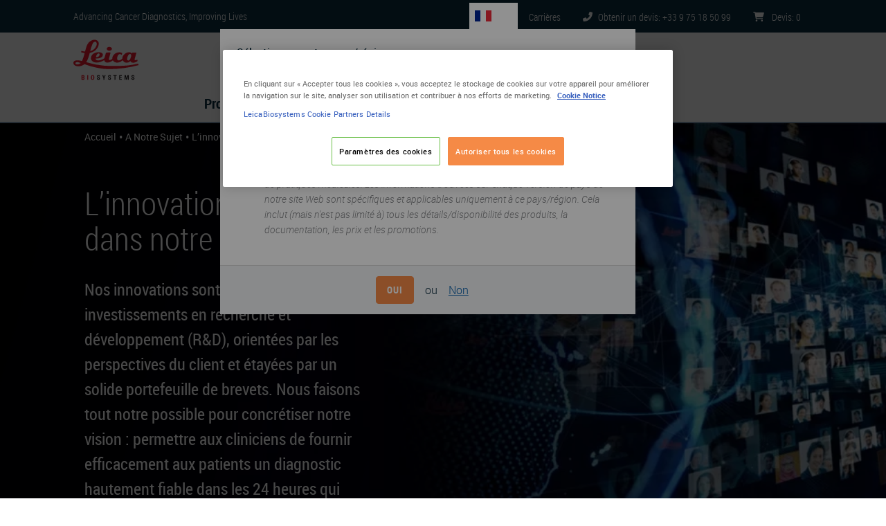

--- FILE ---
content_type: text/html; charset=UTF-8
request_url: https://www.leicabiosystems.com/fr-fr/about/Innovations/
body_size: 15498
content:
<!DOCTYPE html>
<html lang="fr-fr" dir="ltr">
  <head>
    <meta charset="utf-8" />
<meta name="description" content="Découvrez quelques-unes de nos récentes innovations, notamment le scanner numérique automatisé Aperio GT 450 et la plateforme de coloration IHC/ISH BOND-PRIME." />
<link rel="canonical" href="https://www.leicabiosystems.com/fr-fr/about/Innovations/" />
<meta name="robots" content="index, follow" />
<meta name="MobileOptimized" content="width" />
<meta name="HandheldFriendly" content="true" />
<meta name="viewport" content="width=device-width, initial-scale=1.0" />
<link rel="alternate" hreflang="x-default" href="https://www.leicabiosystems.com/about/innovations/" />
<script type="text/javascript">
  setTimeout(function() {
  (function(w,d,s,l,i){w[l]=w[l]||[];w[l].push({'gtm.start':
  new Date().getTime(),event:'gtm.js'});var f=d.getElementsByTagName(s)[0],
  j=d.createElement(s),dl=l!='dataLayer'?'&amp;l='+l:'';j.async=true;j.src=
  'https://www.googletagmanager.com/gtm.js?id='+i+dl;f.parentNode.insertBefore(j,f);
  })(window,document,'script','dataLayer','GTM-5TBNXD');
  }, 2000);
</script>
<link rel="apple-touch-icon" sizes="180x180" href="/themes/contrib/lbs-drupal-theme/images/favicon/apple-touch-icon.png" />
<link rel="icon" type="image/png" sizes="32x32" href="/themes/contrib/lbs-drupal-theme/images/favicon/favicon-32x32.png" />
<link rel="icon" type="image/png" sizes="16x16" href="/themes/contrib/lbs-drupal-theme/images/favicon/favicon-16x16.png" />
<link rel="shortcut icon" type="image/vnd.microsoft.icon" href="/themes/contrib/lbs-drupal-theme/images/favicon/favicon.ico" />
<link rel="manifest" href="/themes/contrib/lbs-drupal-theme/images/favicon/site.webmanifest" />
<link rel="mask-icon" href="/themes/contrib/lbs-drupal-theme/images/favicon/safari-pinned-tab.svg" color="#ed1b2e" />
<meta name="msapplication-TileColor" content="#da532c" />
<meta name="msapplication-config" content="/themes/contrib/lbs-drupal-theme/images/favicon/browserconfig.xml" />
<meta name="theme-color" content="#ffffff" />
<meta name="msapplication-square70x70logo" content="/themes/contrib/lbs-drupal-theme/images/favicon/mstile-70x70.png" />
<meta name="msapplication-TileImage" content="/themes/contrib/lbs-drupal-theme/images/favicon/mstile-144x144.png" />
<meta name="msapplication-wide310x150logo" content="/themes/contrib/lbs-drupal-theme/images/favicon/mstile-310x150.png" />
<meta name="msapplication-square310x310logo" content="/themes/contrib/lbs-drupal-theme/images/favicon/mstile-310x310.png" />
<link rel="alternate" hreflang="en-au" href="https://www.leicabiosystems.com/en-au/about/innovations/" />
<link rel="alternate" hreflang="en-at" href="https://www.leicabiosystems.com/en-at/about/innovations/" />
<link rel="alternate" hreflang="en-be" href="https://www.leicabiosystems.com/en-be/about/innovations/" />
<link rel="alternate" hreflang="en-br" href="https://www.leicabiosystems.com/en-br/about/innovations/" />
<link rel="alternate" hreflang="en-ca" href="https://www.leicabiosystems.com/en-ca/about/innovations/" />
<link rel="alternate" hreflang="en-cn" href="https://www.leicabiosystems.com/en-cn/about/innovations/" />
<link rel="alternate" hreflang="en-dk" href="https://www.leicabiosystems.com/en-dk/about/innovations/" />
<link rel="alternate" hreflang="en-fr" href="https://www.leicabiosystems.com/en-fr/about/innovations/" />
<link rel="alternate" hreflang="en-de" href="https://www.leicabiosystems.com/en-de/about/innovations/" />
<link rel="alternate" hreflang="en-hk" href="https://www.leicabiosystems.com/en-hk/about/innovations/" />
<link rel="alternate" hreflang="en-in" href="https://www.leicabiosystems.com/en-in/about/innovations/" />
<link rel="alternate" hreflang="en-it" href="https://www.leicabiosystems.com/en-it/about/innovations/" />
<link rel="alternate" hreflang="en-jp" href="https://www.leicabiosystems.com/en-jp/about/innovations/" />
<link rel="alternate" hreflang="en-nl" href="https://www.leicabiosystems.com/en-nl/about/innovations/" />
<link rel="alternate" hreflang="en-nz" href="https://www.leicabiosystems.com/en-nz/about/innovations/" />
<link rel="alternate" hreflang="en-pt" href="https://www.leicabiosystems.com/en-pt/about/innovations/" />
<link rel="alternate" hreflang="en" href="https://www.leicabiosystems.com/about/innovations/" />
<link rel="alternate" hreflang="en-sg" href="https://www.leicabiosystems.com/en-sg/about/innovations/" />
<link rel="alternate" hreflang="en-kr" href="https://www.leicabiosystems.com/en-kr/about/innovations/" />
<link rel="alternate" hreflang="en-es" href="https://www.leicabiosystems.com/en-es/about/innovations/" />
<link rel="alternate" hreflang="en-se" href="https://www.leicabiosystems.com/en-se/about/innovations/" />
<link rel="alternate" hreflang="en-ch" href="https://www.leicabiosystems.com/en-ch/about/innovations/" />
<link rel="alternate" hreflang="en-gb" href="https://www.leicabiosystems.com/en-gb/about/innovations/" />
<link rel="alternate" hreflang="en-us" href="https://www.leicabiosystems.com/us/about/innovations/" />
<link rel="alternate" hreflang="es" href="https://www.leicabiosystems.com/es/about/innovations/" />
<link rel="alternate" hreflang="es-es" href="https://www.leicabiosystems.com/es-es/about/innovations/" />
<link rel="alternate" hreflang="fr-be" href="https://www.leicabiosystems.com/fr-be/about/innovations/" />
<link rel="alternate" hreflang="fr-ca" href="https://www.leicabiosystems.com/fr-ca/about/innovations/" />
<link rel="alternate" hreflang="fr-fr" href="https://www.leicabiosystems.com/fr-fr/about/Innovations/" />
<link rel="alternate" hreflang="fr" href="https://www.leicabiosystems.com/fr/about/innovations/" />
<link rel="alternate" hreflang="fr-ch" href="https://www.leicabiosystems.com/fr-ch/about/innovations/" />
<link rel="alternate" hreflang="de-at" href="https://www.leicabiosystems.com/de-at/about/innovations/" />
<link rel="alternate" hreflang="de-de" href="https://www.leicabiosystems.com/de-de/about/innovations/" />
<link rel="alternate" hreflang="de" href="https://www.leicabiosystems.com/de/about/innovations/" />
<link rel="alternate" hreflang="de-ch" href="https://www.leicabiosystems.com/de-ch/about/innovations/" />
<link rel="alternate" hreflang="it-it" href="https://www.leicabiosystems.com/it-it/about/innovations/" />
<link rel="alternate" hreflang="it" href="https://www.leicabiosystems.com/it/about/innovations/" />
<link rel="alternate" hreflang="it-ch" href="https://www.leicabiosystems.com/it-ch/about/innovations/" />
<link rel="alternate" hreflang="pt-br" href="https://www.leicabiosystems.com/pt-br/about/innovations/" />
<link rel="alternate" hreflang="pt-pt" href="https://www.leicabiosystems.com/pt-pt/about/innovations/" />
<link rel="alternate" hreflang="pt" href="https://www.leicabiosystems.com/pt/about/innovations/" />
<link rel="alternate" hreflang="zh-cn" href="https://www.leicabiosystems.com/zh-cn/about/innovations/" />
<link rel="alternate" hreflang="zh-hk" href="https://www.leicabiosystems.com/zh-hk/about/innovations/" />
<link rel="alternate" hreflang="zh" href="https://www.leicabiosystems.com/zh/about/innovations/" />
<link rel="alternate" hreflang="zh-sg" href="https://www.leicabiosystems.com/zh-sg/about/innovations/" />
<link rel="alternate" hreflang="ja-jp" href="https://www.leicabiosystems.com/ja-jp/about/innovations/" />
<link rel="alternate" hreflang="ja" href="https://www.leicabiosystems.com/ja/about/innovations/" />
<link rel="alternate" hreflang="ko-kr" href="https://www.leicabiosystems.com/ko-kr/about/innovations/" />
<link rel="alternate" hreflang="ko" href="https://www.leicabiosystems.com/ko/about/innovations/" />

    <title>Innovations de Leica Biosystems</title>
    <link rel="preload" href="https://www.leicabiosystems.com/themes/contrib/lbs-drupal-theme/fonts/roboto-condensed/robotocondensed-light-webfont.woff" as="font" type="font/woff" crossorigin>
    <link rel="preload" href="https://www.leicabiosystems.com/themes/contrib/lbs-drupal-theme/fonts/roboto-condensed/robotocondensed-bold-webfont.woff" as="font" type="font/woff" crossorigin>
    <link rel="preload" href="https://www.leicabiosystems.com/themes/contrib/lbs-drupal-theme/fonts/roboto-condensed/robotocondensed-regular-webfont.woff" as="font" type="font/woff" crossorigin>
    <link rel="stylesheet" media="all" href="/core/modules/system/css/components/align.module.css?t95x4y" />
<link rel="stylesheet" media="all" href="/core/modules/system/css/components/container-inline.module.css?t95x4y" />
<link rel="stylesheet" media="all" href="/core/modules/system/css/components/nowrap.module.css?t95x4y" />
<link rel="stylesheet" media="all" href="/core/modules/system/css/components/position-container.module.css?t95x4y" />
<link rel="stylesheet" media="all" href="/core/modules/system/css/components/reset-appearance.module.css?t95x4y" />
<link rel="stylesheet" media="all" href="/modules/contrib/lbs_drupal_site/modules/lbs_phonenumber/css/lbs-phonenumber.css?t95x4y" />
<link rel="stylesheet" media="print" href="/themes/contrib/lbs-drupal-theme/dist-custom/css/lbs-bootstrap-lazy.css?t95x4y" onload="this.media=&#039;screen&#039;" />
<link rel="stylesheet" media="print" href="/themes/contrib/lbs-drupal-theme/dist-custom/css/lbs-footer.css?t95x4y" onload="this.media=&#039;screen&#039;" />
<link rel="stylesheet" media="print" href="/themes/contrib/lbs-drupal-theme/dist-custom/css/lbs-language-selector.css?t95x4y" onload="this.media=&#039;screen&#039;" />
<link rel="stylesheet" media="print" href="/themes/contrib/lbs-drupal-theme/dist-custom/css/lbs-modal.css?t95x4y" onload="this.media=&#039;screen&#039;" />
<link rel="stylesheet" media="all" href="/themes/contrib/lbs-drupal-theme/dist-custom/css/lbs-default-include-bootstrap.css?t95x4y" />
<link rel="stylesheet" media="all" href="/themes/contrib/lbs-drupal-theme/dist-custom/css/lbs-category-bundle.css?t95x4y" />
<link rel="stylesheet" media="print" href="/themes/contrib/lbs-drupal-theme/dist-custom/css/lbs-sticky-menu.css?t95x4y" onload="this.media=&#039;screen&#039;" />
<link rel="stylesheet" media="all" href="/themes/contrib/lbs-drupal-theme/dist-custom/css/lbs-flex-content.css?t95x4y" />
<link rel="stylesheet" media="all" href="/themes/contrib/lbs-drupal-theme/dist-custom/css/flickity-bundle.css?t95x4y" />
<link rel="stylesheet" media="all" href="/themes/contrib/lbs-drupal-theme/dist-custom/css/lbs-default.css?t95x4y" />
<link rel="stylesheet" media="all" href="/themes/contrib/lbs-drupal-theme/dist-custom/css/lbs-carousel.css?t95x4y" />
<link rel="stylesheet" media="print" href="/themes/contrib/lbs-drupal-theme/dist-custom/css/lbs-image-mask.css?t95x4y" onload="this.media=&#039;screen&#039;" />
<link rel="stylesheet" media="print" href="/themes/contrib/lbs-drupal-theme/dist-custom/css/lbs-main-menu.css?t95x4y" onload="this.media=&#039;screen&#039;" />
<link rel="stylesheet" media="all" href="/themes/contrib/lbs-drupal-theme/dist-custom/css/lbs-media-image.css?t95x4y" />
<link rel="stylesheet" media="all" href="/themes/contrib/lbs-drupal-theme/dist-custom/css/lbs-paragraph-card.css?t95x4y" />

    
   </head>
  <body>

        <a href="#main-content" class="d-none visually-hidden focusable">
      Skip to main content
    </a>
    <noscript><iframe src="https://www.googletagmanager.com/ns.html?id=GTM-5TBNXD" height="0" width="0" style="display:none;visibility:hidden"></iframe></noscript>

      <div class="dialog-off-canvas-main-canvas" data-off-canvas-main-canvas>
    <div id="page-wrapper">
  <div id="page">
           <header id="header" class="header" role="banner" aria-label="Site header">
      <div class="topHeader">
        <div class="container">
          <div class="topHeader-wrap d-flex position-relative flex-wrap align-items-center pt-1 pb-1">
            <div class="topHeader-claim">
              <span>Advancing Cancer Diagnostics, Improving Lives</span>
            </div>
                          <ul class="topHeader-menu nav d-flex mb-0 pl-0 flex-nowrap" data-intershop-url="https://shop.leicabiosystems.com/fr-fr/minicart?ContentType=json">

                <li class="topHeader-languageSwitch topHeader-item align-items-center" data-logged-in="hide">
                  <div>
  
    
      <div class="country-language-selector" data-ajax-url="/fr-fr/country-language-selection-dialog">
  <div class="country-language-selector-indicator">
    <button type="button" class="flag flag--FR position-relative" aria-label="FR">
      FR
    </button>
  </div>
  </div>

  </div>

                </li>

                                                                  <li class="topHeader-careers topHeader-item align-items-center">
                    <a href="https://jobs.danaher.com/global/en/leica-biosystems" class="topHeader-link text-decoration-none"><span class="d-md-inline">Carrières</span></a>
                  </li>
                
                                
                                  <li class="topHeader-phone topHeader-item align-items-center">
                    <a href="tel:+33 9 75 18 50 99" class="topHeader-link text-decoration-none">
                      <img loading="eager" class="lbs-fa" src="/themes/contrib/lbs-drupal-theme/images/icons/font-awesome/phone-flip-solid.svg" width="14" height="14" alt="Telephone icon for Leica Biosystems sales and support team" /><span class="d-none d-md-inline">Obtenir un devis: +33 9 75 18 50 99</span>
                    </a>
                  </li>
                
                                
                
                <li class="topHeader-cart topHeader-item align-items-center">
                  <a href="https://shop.leicabiosystems.com/fr-fr/viewquote" class="topHeader-link text-decoration-none">
                    <img loading="eager" class="lbs-fa" src="/themes/contrib/lbs-drupal-theme/images/icons/font-awesome/cart-shopping-solid.svg" width="16" height="14" alt="Leica Biosystems Shopping Cart" />
                    <span class="d-none d-md-inline">Devis</span>: <span class="cart-amount d-inline-block" data-intershop-content="cart-amount">0</span>
                  </a>
                </li>
              </ul>
                      </div>
        </div>
      </div>

                    <div class="mainHeader">
  <div class="container">
    <div class="mainHeader-wrap">
      <div class="mainHeader-logo">
        <div>
  
    
        <a href="https://www.leicabiosystems.com/fr-fr/" title="Accueil" rel="home" class="logo-link">
      <img loading="eager" width="96" height="59" class="logo-img" src="https://www.leicabiosystems.com/themes/contrib/lbs-drupal-theme/logo.svg" alt="Accueil" />
    </a>
  </div>

      </div>
      <div class="mainHeader-search w-100">
        <div data-coveo-search-type="search_bar">
  <atomic-search-interface
    pipeline="Leica Biosystems Marketplace"
    search-hub="LeicaBiosystemsMainSearch"
    localization-compatibility-version="v4"
    language-assets-path="https://www.leicabiosystems.com/themes/contrib/lbs-drupal-theme/language/coveo/interface"
    data-caption-translation-path="https://www.leicabiosystems.com/themes/contrib/lbs-drupal-theme/language/coveo/captions"
  >
    <atomic-search-layout>
      <atomic-layout-section section="search" >
        <atomic-search-box redirection-url="https://www.leicabiosystems.com/fr-fr/search/" textarea="true"></atomic-search-box>
      </atomic-layout-section>
  </atomic-search-interface>
</div>
      </div>
                    <div id="mobile-search-icon">
          <img loading="eager" class="lbs-fa" src="/themes/contrib/lbs-drupal-theme/images/icons/font-awesome/magnifying-glass-solid.svg" width="32px" height="32px" alt="Search" />
        </div>
          </div>
    <div class="mainHeader-menu">
            
<nav role="navigation">
            
  <h2 class="visually-hidden" id="block-lbsmainmenu-menu">LBS Main Menu</h2>
  
        
<div class="lbs-mainMenu" id="lbs-mainMenu">
  <a class="navbar-toggle text-decoration-none flex-column float-right mb-3 mt-1 cursor-pointer">
    <img loading="eager" class="lbs-fa" src="https://www.leicabiosystems.com/themes/contrib/lbs-drupal-theme/images/icons/font-awesome/bars-regular.svg" height="30" width="39" alt="Menu">
    <span class="fs-sm font-weight-bold">MENU</span>
  </a>
                            <ul class="flex-row justify-content-center mb-0 level-base list-unstyled d-none d-md-flex" data-desktop-classes="!d-none !d-md-flex  !flex-row !justify-content-center position-fixed h-100 d-flex bg-white">
            
                
                <li class="menu-item level-0 rounded pr-3 menu-item--expanded pr-3" data-desktop-classes="py-2 border-bottom !rounded">
                                                                
          <span class="nav-link text-navy position-relative px-3 rounded font-weight-bold fs-lg main-item pr-3 cursor-pointer" data-desktop-classes="!font-weight-bold !fs-lg !pr-3 font-weight-normal">Produits</span>

                                                                          <div class="lbs-mainMenu--submenu-wrapper position-absolute bg-white rounded-bottom w-100 shadow-sm" data-desktop-classes="!shadow-sm !position-absolute !w-100"><ul class="lbs-mainMenu--submenu pb-4 list-unstyled container d-flex bg-white pr-0" data-desktop-classes="position-absolute w-100 pl-0 ">
        
            
                
                <li class="menu-item level-1 flex-1 pl-3 pr-3 menu-item--expanded pr-3" data-desktop-classes="py-2 border-bottom !flex-1 !pl-3 pl-0">
                                                                
          <a href="https://www.leicabiosystems.com/fr-fr/equipement-dhistologie/" class="nav-link text-navy position-relative px-3 rounded font-weight-bold fs-lg mt-3" data-desktop-classes="!font-weight-bold !fs-lg !mt-3" data-drupal-link-system-path="node/305">Solutions d’histologie</a>

                                                                          <div class="bg-white"><ul class="pl-0 list-unstyled bg-white">
        
            
                
                <li class="menu-item level-2" data-desktop-classes="py-2 border-bottom">
                                                                
          <a href="https://www.leicabiosystems.com/fr-fr/equipement-dhistologie/traitement-des-tissus/" class="nav-link text-navy position-relative px-3 rounded rounded pr-4" data-desktop-classes="!pr-4 pl-0" data-drupal-link-system-path="node/306">Préparateurs de tissus</a>

                    </li>
        
                
                <li class="menu-item level-2" data-desktop-classes="py-2 border-bottom">
                                                                
          <a href="https://www.leicabiosystems.com/fr-fr/equipement-dhistologie/coloration-et-montage-de-la-lamelle-de-routine/" class="nav-link text-navy position-relative px-3 rounded rounded pr-4" data-desktop-classes="!pr-4 pl-0" data-drupal-link-system-path="node/311">Colorateur de lames et colleuse de lamelles</a>

                    </li>
        
                
                <li class="menu-item level-2" data-desktop-classes="py-2 border-bottom">
                                                                
          <a href="https://www.leicabiosystems.com/fr-fr/equipement-dhistologie/microtomes-rotatifs/" class="nav-link text-navy position-relative px-3 rounded rounded pr-4" data-desktop-classes="!pr-4 pl-0" data-drupal-link-system-path="node/308">Microtomes</a>

                    </li>
        
                
                <li class="menu-item level-2" data-desktop-classes="py-2 border-bottom">
                                                                
          <a href="https://www.leicabiosystems.com/fr-fr/equipement-dhistologie/cryosection/" class="nav-link text-navy position-relative px-3 rounded rounded pr-4" data-desktop-classes="!pr-4 pl-0" data-drupal-link-system-path="node/309">Cryostats</a>

                    </li>
        
                
                <li class="menu-item level-2" data-desktop-classes="py-2 border-bottom">
                                                                
          <a href="https://www.leicabiosystems.com/fr-fr/preparation-des-echantillons/" class="nav-link text-navy position-relative px-3 rounded rounded pr-4" data-desktop-classes="!pr-4 pl-0" data-drupal-link-system-path="node/313">Consommables pour histologie</a>

                    </li>
        
                
                <li class="menu-item level-2" data-desktop-classes="py-2 border-bottom">
                                                                
          <a href="https://www.leicabiosystems.com/fr-fr/equipement-dhistologie/enrobage/" class="nav-link text-navy position-relative px-3 rounded rounded pr-4" data-desktop-classes="!pr-4 pl-0" data-drupal-link-system-path="node/307">Stations d’enrobage</a>

                    </li>
        
                
                <li class="menu-item level-2" data-desktop-classes="py-2 border-bottom">
                                                                
          <a href="https://www.leicabiosystems.com/fr-fr/equipement-dhistologie/identification-des-echantillons/" class="nav-link text-navy position-relative px-3 rounded rounded pr-4" data-desktop-classes="!pr-4 pl-0" data-drupal-link-system-path="node/312">Identification des échantillons</a>

                    </li>
        
                 </ul>
                   </div>
               
                    </li>
        
                
                <li class="menu-item level-1 flex-1 pl-3 pr-3 menu-item--expanded pr-3" data-desktop-classes="py-2 border-bottom !flex-1 !pl-3 pl-0">
                                                                
          <a href="https://www.leicabiosystems.com/fr-fr/ihc-ish/" class="nav-link text-navy position-relative px-3 rounded font-weight-bold fs-lg mt-3" data-desktop-classes="!font-weight-bold !fs-lg !mt-3" data-drupal-link-system-path="node/314">IHC et ISH</a>

                                                                          <div class="bg-white"><ul class="pl-0 list-unstyled bg-white">
        
            
                
                <li class="menu-item level-2" data-desktop-classes="py-2 border-bottom">
                                                                
          <a href="https://www.leicabiosystems.com/fr-fr/ihc-ish/coloration-avancee-ihc-ish/" class="nav-link text-navy position-relative px-3 rounded rounded pr-4" data-desktop-classes="!pr-4 pl-0" data-drupal-link-system-path="node/315">Instruments et solutions BOND IHC-ISH</a>

                    </li>
        
                
                <li class="menu-item level-2" data-desktop-classes="py-2 border-bottom">
                                                                
          <a href="https://shop.leicabiosystems.com/fr-fr/ihc-ish/ihc-primary-antibodies/" class="nav-link text-navy position-relative px-3 rounded rounded pr-4" data-desktop-classes="!pr-4 pl-0">Anticorps primaires IHC </a>

                    </li>
        
                
                <li class="menu-item level-2" data-desktop-classes="py-2 border-bottom">
                                                                
          <a href="https://shop.leicabiosystems.com/fr-fr/ihc-ish/ancillaries-consumables/" class="nav-link text-navy position-relative px-3 rounded rounded pr-4" data-desktop-classes="!pr-4 pl-0">Consommables IHC et ISH</a>

                    </li>
        
                
                <li class="menu-item level-2" data-desktop-classes="py-2 border-bottom">
                                                                
          <a href="https://www.leicabiosystems.com/fr-fr/ihc-ish/fish-molecular-solutions/" class="nav-link text-navy position-relative px-3 rounded rounded pr-4" data-desktop-classes="!pr-4 pl-0" data-drupal-link-system-path="node/436">Solutions pour histologie moléculaire</a>

                    </li>
        
                
                <li class="menu-item level-2" data-desktop-classes="py-2 border-bottom">
                                                                
          <a href="https://www.leicabiosystems.com/fr-fr/ihc-ish/companion-diagnostics/" class="nav-link text-navy position-relative px-3 rounded rounded pr-4" data-desktop-classes="!pr-4 pl-0" data-drupal-link-system-path="node/789">Tests compagnons</a>

                    </li>
        
                 </ul>
                   </div>
               
                    </li>
        
                
                <li class="menu-item level-1 flex-1 pl-3 pr-3 menu-item--expanded pr-3" data-desktop-classes="py-2 border-bottom !flex-1 !pl-3 pl-0">
                                                                
          <a href="https://www.leicabiosystems.com/fr-fr/imagerie-pathologique/" class="nav-link text-navy position-relative px-3 rounded font-weight-bold fs-lg mt-3" data-desktop-classes="!font-weight-bold !fs-lg !mt-3" data-drupal-link-system-path="node/227">Pathologie numérique</a>

                                                                          <div class="bg-white"><ul class="pl-0 list-unstyled bg-white">
        
            
                
                <li class="menu-item level-2" data-desktop-classes="py-2 border-bottom">
                                                                
          <a href="https://www.leicabiosystems.com/fr-fr/imagerie-pathologique/capture/" class="nav-link text-navy position-relative px-3 rounded rounded pr-4" data-desktop-classes="!pr-4 pl-0" data-drupal-link-system-path="node/302">Scanners de lames &amp; Solutions</a>

                    </li>
        
                
                <li class="menu-item level-2" data-desktop-classes="py-2 border-bottom">
                                                                
          <a href="https://www.leicabiosystems.com/fr-fr/imagerie-pathologique/integrer/" class="nav-link text-navy position-relative px-3 rounded rounded pr-4" data-desktop-classes="!pr-4 pl-0" data-drupal-link-system-path="node/303">Logiciels de gestion et d&#039;intégration</a>

                    </li>
        
                
                <li class="menu-item level-2" data-desktop-classes="py-2 border-bottom">
                                                                
          <a href="https://www.leicabiosystems.com/fr-fr/imagerie-pathologique/analyze/" class="nav-link text-navy position-relative px-3 rounded rounded pr-4" data-desktop-classes="!pr-4 pl-0" data-drupal-link-system-path="node/2467">Analyse d&#039;images</a>

                    </li>
        
                
                <li class="menu-item level-2" data-desktop-classes="py-2 border-bottom">
                                                                
          <a href="https://www.leicabiosystems.com/fr-fr/imagerie-pathologique/aperio-clinical-solution/" class="nav-link text-navy position-relative px-3 rounded rounded pr-4" data-desktop-classes="!pr-4 pl-0" data-drupal-link-system-path="node/1372">Aperio Clinical Solution</a>

                    </li>
        
                
                <li class="menu-item level-2" data-desktop-classes="py-2 border-bottom">
                                                                
          <a href="https://www.leicabiosystems.com/fr-fr/life-sciences-and-research-solutions/educational-resources/digital-pathology-gallery/" class="nav-link text-navy position-relative px-3 rounded rounded pr-4" data-desktop-classes="!pr-4 pl-0" data-drupal-link-system-path="node/2084">Galerie de pathologie numérique</a>

                    </li>
        
                
                <li class="menu-item level-2" data-desktop-classes="py-2 border-bottom">
                                                                
          <a href="https://www.leicabiosystems.com/fr-fr/digital-pathology/analyze/aperioaistore/" class="nav-link text-navy position-relative px-3 rounded rounded pr-4" data-desktop-classes="!pr-4 pl-0" data-drupal-link-system-path="node/2581">Aperio AI Store</a>

                    </li>
        
                 </ul>
                   </div>
               
                    </li>
        
                
                <li class="menu-item level-1 flex-1 pl-3 pr-3 menu-item--expanded pr-3" data-desktop-classes="py-2 border-bottom !flex-1 !pl-3 pl-0">
                                                                
          <a href="https://www.leicabiosystems.com/fr-fr/life-sciences-and-research-solutions/" class="nav-link text-navy position-relative px-3 rounded font-weight-bold fs-lg mt-3" data-desktop-classes="!font-weight-bold !fs-lg !mt-3" data-drupal-link-system-path="node/453">Recherche Solutions</a>

                                                                          <div class="bg-white"><ul class="pl-0 list-unstyled bg-white">
        
            
                
                <li class="menu-item level-2" data-desktop-classes="py-2 border-bottom">
                                                                
          <a href="https://www.leicabiosystems.com/fr-fr/recherche/microtomes-de-recherche/" class="nav-link text-navy position-relative px-3 rounded rounded pr-4" data-desktop-classes="!pr-4 pl-0" data-drupal-link-system-path="node/458">Microtomes de recherche</a>

                    </li>
        
                
                <li class="menu-item level-2" data-desktop-classes="py-2 border-bottom">
                                                                
          <a href="https://www.leicabiosystems.com/fr-fr/equipement-dhistologie/cryosection/" class="nav-link text-navy position-relative px-3 rounded rounded pr-4" data-desktop-classes="!pr-4 pl-0" data-drupal-link-system-path="node/309">Cryostats</a>

                    </li>
        
                
                <li class="menu-item level-2" data-desktop-classes="py-2 border-bottom">
                                                                
          <a href="https://www.leicabiosystems.com/fr-fr/recherche/vibratomes/" class="nav-link text-navy position-relative px-3 rounded rounded pr-4" data-desktop-classes="!pr-4 pl-0" data-drupal-link-system-path="node/459">Vibratomes</a>

                    </li>
        
                
                <li class="menu-item level-2" data-desktop-classes="py-2 border-bottom">
                                                                
          <a href="https://www.leicabiosystems.com/fr-fr/ihc-ish/coloration-avancee-ihc-ish/" class="nav-link text-navy position-relative px-3 rounded rounded pr-4" data-desktop-classes="!pr-4 pl-0" data-drupal-link-system-path="node/315">Instruments et solutions BOND IHC-ISH</a>

                    </li>
        
                
                <li class="menu-item level-2" data-desktop-classes="py-2 border-bottom">
                                                                
          <a href="https://www.leicabiosystems.com/fr-fr/imagerie-pathologique/capture/" class="nav-link text-navy position-relative px-3 rounded rounded pr-4" data-desktop-classes="!pr-4 pl-0" data-drupal-link-system-path="node/302">Scanners de lames &amp; Solutions</a>

                    </li>
        
                
                <li class="menu-item level-2" data-desktop-classes="py-2 border-bottom">
                                                                
          <a href="https://www.leicabiosystems.com/fr-fr/life-sciences-and-research-solutions/stain-gallery/" class="nav-link text-navy position-relative px-3 rounded rounded pr-4" data-desktop-classes="!pr-4 pl-0" data-drupal-link-system-path="node/1768">Galerie d&#039;images de la coloration IHC</a>

                    </li>
        
                 </ul>
                   </div>
               
                    </li>
        
                                                   </ul>
                   </div>
               
                    </li>
        
                
                <li class="menu-item level-0 rounded pr-3 menu-item--expanded pr-3" data-desktop-classes="py-2 border-bottom !rounded">
                                                                
          <a href="https://www.leicabiosystems.com/fr-fr/life-sciences-and-research-solutions/" class="nav-link text-navy position-relative px-3 rounded font-weight-bold fs-lg main-item pr-3 cursor-pointer" data-desktop-classes="!font-weight-bold !fs-lg !pr-3 font-weight-normal" data-drupal-link-system-path="node/453">Sciences biomédicales</a>

                                                                          <div class="lbs-mainMenu--submenu-wrapper position-absolute bg-white rounded-bottom w-100 shadow-sm" data-desktop-classes="!shadow-sm !position-absolute !w-100"><ul class="lbs-mainMenu--submenu pb-4 list-unstyled container d-flex bg-white pr-0" data-desktop-classes="position-absolute w-100 pl-0 ">
        
            
                
                <li class="menu-item level-1 flex-1 pl-3 pr-3 menu-item--expanded pr-3" data-desktop-classes="py-2 border-bottom !flex-1 !pl-3 pl-0">
                                                                
          <a href="https://www.leicabiosystems.com/fr-fr/life-sciences-and-research-solutions/" class="nav-link text-navy position-relative px-3 rounded font-weight-bold fs-lg mt-3" data-desktop-classes="!font-weight-bold !fs-lg !mt-3" data-drupal-link-system-path="node/453">Solutions et formation en sciences de la vie</a>

                                                                          <div class="bg-white"><ul class="pl-0 list-unstyled bg-white">
        
            
                
                <li class="menu-item level-2" data-desktop-classes="py-2 border-bottom">
                                                                
          <a href="https://www.leicabiosystems.com/fr-fr/life-sciences-and-research-solutions/histology-and-pre-analytics/" class="nav-link text-navy position-relative px-3 rounded rounded pr-4" data-desktop-classes="!pr-4 pl-0" data-drupal-link-system-path="node/2182">Histologie et pré-analytique</a>

                    </li>
        
                
                <li class="menu-item level-2" data-desktop-classes="py-2 border-bottom">
                                                                
          <a href="https://www.leicabiosystems.com/fr-fr/life-sciences-and-research-solutions/ihc-and-multiplexing/" class="nav-link text-navy position-relative px-3 rounded rounded pr-4" data-desktop-classes="!pr-4 pl-0" data-drupal-link-system-path="node/2185">IHC et multiplexage</a>

                    </li>
        
                
                <li class="menu-item level-2" data-desktop-classes="py-2 border-bottom">
                                                                
          <a href="https://www.leicabiosystems.com/fr-fr/life-sciences-and-research-solutions/digital-pathology-imaging-and-scanning/" class="nav-link text-navy position-relative px-3 rounded rounded pr-4" data-desktop-classes="!pr-4 pl-0" data-drupal-link-system-path="node/2173">Imagerie et numérisation en pathologie numérique</a>

                    </li>
        
                 </ul>
                   </div>
               
                    </li>
        
                
                <li class="menu-item level-1 flex-1 pl-3 pr-3 menu-item--expanded pr-3" data-desktop-classes="py-2 border-bottom !flex-1 !pl-3 pl-0">
                                                                
          <span class="nav-link text-navy position-relative px-3 rounded font-weight-bold fs-lg mt-3" data-desktop-classes="!font-weight-bold !fs-lg !mt-3">Ressources</span>

                                                                          <div class="bg-white"><ul class="pl-0 list-unstyled bg-white">
        
            
                
                <li class="menu-item level-2" data-desktop-classes="py-2 border-bottom">
                                                                
          <a href="https://www.leicabiosystems.com/fr-fr/life-sciences-and-research-solutions/stain-gallery/" class="nav-link text-navy position-relative px-3 rounded rounded pr-4" data-desktop-classes="!pr-4 pl-0" data-drupal-link-system-path="node/1768">Galerie d&#039;images de la coloration IHC</a>

                    </li>
        
                
                <li class="menu-item level-2" data-desktop-classes="py-2 border-bottom">
                                                                
          <a href="https://www.leicabiosystems.com/fr-fr/life-sciences-and-research-solutions/educational-resources/digital-pathology-gallery/" class="nav-link text-navy position-relative px-3 rounded rounded pr-4" data-desktop-classes="!pr-4 pl-0" data-drupal-link-system-path="node/2084">Galerie de pathologie numérique</a>

                    </li>
        
                
                <li class="menu-item level-2" data-desktop-classes="py-2 border-bottom">
                                                                
          <a href="https://www.leicabiosystems.com/fr-fr/life-sciences-and-research-solutions/application/" class="nav-link text-navy position-relative px-3 rounded rounded pr-4" data-desktop-classes="!pr-4 pl-0" data-drupal-link-system-path="node/1489">Couverture médiatique</a>

                    </li>
        
                 </ul>
                   </div>
               
                    </li>
        
                
                <li class="menu-item level-1 flex-1 pl-3 pr-3 menu-item--expanded pr-3" data-desktop-classes="py-2 border-bottom !flex-1 !pl-3 pl-0">
                                                                
          <span class="nav-link text-navy position-relative px-3 rounded font-weight-bold fs-lg mt-3" data-desktop-classes="!font-weight-bold !fs-lg !mt-3">Technologies et instruments</span>

                                                                          <div class="bg-white"><ul class="pl-0 list-unstyled bg-white">
        
            
                
                <li class="menu-item level-2" data-desktop-classes="py-2 border-bottom">
                                                                
          <a href="https://www.leicabiosystems.com/fr-fr/ihc-ish/coloration-avancee-ihc-ish/bond-rx/" class="nav-link text-navy position-relative px-3 rounded rounded pr-4" data-desktop-classes="!pr-4 pl-0" data-drupal-link-system-path="node/87">BOND RX</a>

                    </li>
        
                
                <li class="menu-item level-2" data-desktop-classes="py-2 border-bottom">
                                                                
          <a href="https://www.leicabiosystems.com/fr-fr/digital-pathology/scan/aperio-gt-450-ruo/" class="nav-link text-navy position-relative px-3 rounded rounded pr-4" data-desktop-classes="!pr-4 pl-0" data-drupal-link-system-path="node/2364">Aperio GT 450</a>

                    </li>
        
                
                <li class="menu-item level-2" data-desktop-classes="py-2 border-bottom">
                                                                
          <a href="https://www.leicabiosystems.com/fr-fr/recherche/vibratomes/" class="nav-link text-navy position-relative px-3 rounded rounded pr-4" data-desktop-classes="!pr-4 pl-0" data-drupal-link-system-path="node/459">Vibratomes</a>

                    </li>
        
                
                <li class="menu-item level-2" data-desktop-classes="py-2 border-bottom">
                                                                
          <a href="https://www.leicabiosystems.com/fr-fr/equipement-dhistologie/cryosection/" class="nav-link text-navy position-relative px-3 rounded rounded pr-4" data-desktop-classes="!pr-4 pl-0" data-drupal-link-system-path="node/309">Cryostats</a>

                    </li>
        
                 </ul>
                   </div>
               
                    </li>
        
                
                <li class="menu-item level-1 flex-1 pl-3 pr-3 menu-item--expanded pr-3" data-desktop-classes="py-2 border-bottom !flex-1 !pl-3 pl-0">
                                                                
          <a href="https://www.leicabiosystems.com/fr-fr/life-sciences-and-research-solutions/partners/" class="nav-link text-navy position-relative px-3 rounded font-weight-bold fs-lg mt-3" data-desktop-classes="!font-weight-bold !fs-lg !mt-3" data-drupal-link-system-path="node/1798">Partenaires d&#039;innovation</a>

                                                                          <div class="bg-white"><ul class="pl-0 list-unstyled bg-white">
        
            
                
                <li class="menu-item level-2" data-desktop-classes="py-2 border-bottom">
                                                                
          <a href="https://www.leicabiosystems.com/fr-fr/life-sciences-and-research-solutions/partners/abcam/" class="nav-link text-navy position-relative px-3 rounded rounded pr-4" data-desktop-classes="!pr-4 pl-0" data-drupal-link-system-path="node/2548">Abcam</a>

                    </li>
        
                
                <li class="menu-item level-2" data-desktop-classes="py-2 border-bottom">
                                                                
          <a href="https://www.leicabiosystems.com/fr-fr/life-sciences-and-research-solutions/partners/acd/" class="nav-link text-navy position-relative px-3 rounded rounded pr-4" data-desktop-classes="!pr-4 pl-0" data-drupal-link-system-path="node/1849">Advanced Cell Diagnostics</a>

                    </li>
        
                
                <li class="menu-item level-2" data-desktop-classes="py-2 border-bottom">
                                                                
          <a href="https://www.leicabiosystems.com/fr-fr/life-sciences-and-research-solutions/partners/cell-signaling-technology/" class="nav-link text-navy position-relative px-3 rounded rounded pr-4" data-desktop-classes="!pr-4 pl-0" data-drupal-link-system-path="node/2278">Cell Signaling Technology</a>

                    </li>
        
                
                <li class="menu-item level-2" data-desktop-classes="py-2 border-bottom">
                                                                
          <a href="https://www.leicabiosystems.com/fr-fr/life-sciences-and-research-solutions/partners/nanostring/" class="nav-link text-navy position-relative px-3 rounded rounded pr-4" data-desktop-classes="!pr-4 pl-0" data-drupal-link-system-path="node/1855">NanoString</a>

                    </li>
        
                 </ul>
                   </div>
               
                    </li>
        
                                                   </ul>
                   </div>
               
                    </li>
        
                
                <li class="menu-item level-0 rounded pr-3" data-desktop-classes="py-2 border-bottom !rounded">
                                                                
          <a href="https://www.leicabiosystems.com/fr-fr/knowledge-pathway/" class="nav-link text-navy position-relative px-3 rounded font-weight-bold fs-lg main-item pr-3 cursor-pointer" data-desktop-classes="!font-weight-bold !fs-lg !pr-3 font-weight-normal" data-drupal-link-system-path="node/154">Formation</a>

                    </li>
        
                
                <li data-punchout="hide" class="menu-item level-0 rounded pr-3" data-desktop-classes="py-2 border-bottom !rounded">
                                                                
          <a href="https://www.leicabiosystems.com/fr-fr/service-assistance/" class="nav-link text-navy position-relative px-3 rounded font-weight-bold fs-lg main-item pr-3 cursor-pointer" data-desktop-classes="!font-weight-bold !fs-lg !pr-3 font-weight-normal" data-drupal-link-system-path="node/445">Assistance</a>

                    </li>
        
                
                <li class="menu-item level-0 rounded pr-3" data-desktop-classes="py-2 border-bottom !rounded">
                                                                
          <a href="https://www.leicabiosystems.com/fr-fr/contact-us/" class="nav-link text-navy position-relative px-3 rounded font-weight-bold fs-lg main-item pr-3 cursor-pointer" data-desktop-classes="!font-weight-bold !fs-lg !pr-3 font-weight-normal" data-drupal-link-system-path="node/164">Contact</a>

                    </li>
        
                 </ul>
               

 

  </div>

  </nav>

    </div>
  </div>
</div>
          </header>
            
    <div class="overlay-layer"></div>

    <div class="main-wrapper">
      
      <main class="main-content" role="main">
            <div>
    <div data-drupal-messages-fallback class="hidden"></div><div id="block-lbs-drupal-theme-content">
  
    
      

<div class="category-minor category-major lbs-waves">
  <script type="application/json" data-meta="coveo">{
    "page-title": "L\u2019innovation est inscrite dans notre ADN",
    "page-type": "Other",
    "image-url": "https:\/\/www.leicabiosystems.com\/sites\/default\/files\/styles\/square\/public\/media_image-file\/2022-09\/innovations_page_hero_banner2.jpg.webp?itok=-hj0hf98"
}</script>
  <article class="node node--type-container-content-page node--view-mode-full">
    <div class="node__content">
              <div class="category-hero category-hero--major position-relative">
                                <div class="category-hero--img-fallback w-100 h-100 overflow-hidden">
                          <picture>

                  <source  media="(min-width: 75em)"  srcset="/sites/default/files/styles/1440_desktop_medium/public/media_image-file/2022-09/innovations_page_hero_banner2.jpg.webp?itok=WEkaOMUj" type="image/webp">
              <source  media="(min-width: 50em)"  srcset="/sites/default/files/styles/1024_tablet_landscape/public/media_image-file/2022-09/innovations_page_hero_banner2.jpg.webp?itok=663tQGQY" type="image/webp">
              <source  media="(min-width: 45em)"  srcset="/sites/default/files/styles/720_tablet_portrait/public/media_image-file/2022-09/innovations_page_hero_banner2.jpg.webp?itok=WwrHI_4R" type="image/webp">
              <source  srcset="/sites/default/files/styles/large/public/media_image-file/2022-09/innovations_page_hero_banner2.jpg.webp?itok=qRdXOPEC" type="image/webp">
              
<img fetchpriority="high" loading="eager" style="width: 100%; height: 100%; object-fit:cover" src="/sites/default/files/styles/720_tablet_portrait_fallback/public/media_image-file/2022-09/innovations_page_hero_banner2.jpg?itok=9N9qZnD4" width="720" height="216" alt="innovations_page_hero_banner2" title="innovations_page_hero_banner2" class="img-fluid image-style-_20-tablet-portrait-fallback" />


  </picture>
            </div>
                    <div class="category-hero--overlay">
            <div class="container">
                              <div>
  
    
      
  <div class="container">
    <nav class="nav-breadcrumb" role="navigation">
      <ol class="breadcrumb fs-sm list-unstyled d-flex py-2 mb-2 flex-wrap align-items-center" itemscope itemtype="http://schema.org/BreadcrumbList">
                                                    <li class="breadcrumb-item position-relative text-secondary align-items-center d-flex" itemprop="itemListElement" itemscope
                  itemtype="https://schema.org/ListItem">
                <a class="breadcrumb-link d-inline-block text-decoration-none text-secondary" itemprop="item" href="/fr-fr/">
                  <span itemprop="name">Accueil</span>
                  <meta itemprop="position" content="1"/>
                </a>
                <span class="fs-base px-1">&bull;</span>              </li>
                                                                                <li class="breadcrumb-item position-relative text-secondary align-items-center d-flex" itemprop="itemListElement" itemscope
                  itemtype="https://schema.org/ListItem">
                <a class="breadcrumb-link d-inline-block text-decoration-none text-secondary" itemprop="item" href="/fr-fr/about/">
                  <span itemprop="name">A Notre Sujet</span>
                  <meta itemprop="position" content="2"/>
                </a>
                <span class="fs-base px-1">&bull;</span>              </li>
                                                                                <li class="breadcrumb-item active text-decoration-none position-relative text-secondary align-items-center d-flex" itemprop="itemListElement" itemscope
                  itemtype="https://schema.org/ListItem" aria-current="page">
                <span itemprop="name">L’innovation est inscrite dans notre ADN</span>
                <meta itemprop="position" content="3"/>
                              </li>
                                                  </ol>
    </nav>
  </div>

  </div>

                            <div class="col-md-5">
                <h1>L’innovation est inscrite dans notre ADN</h1>
                                  <h2></h2>
                                                  <div class="category-hero--text">Nos innovations sont alimentées par nos investissements en recherche et développement (R&amp;D), orientées par les perspectives du client et étayées par un solide portefeuille de brevets. Nous faisons tout notre possible pour concrétiser notre vision : permettre aux cliniciens de fournir efficacement aux patients un diagnostic hautement fiable dans les 24 heures qui suivent une biopsie.</div>
                                                  <div class="category-hero--button">
                                                                <a href="/fr-fr/digital-pathology/scan/aperio-gt-450-dx/" class="btn btn-primary btn-arrow">DECOUVRIR L’INNOVATION Aperio GT 450 DX </a>
                                      </div>
                              </div>
            </div>
          </div>
        </div>
            
      <div id="categoryStickyMenuWrapper"></div>

      

      <div id="scroll-to-content" class="category-content category-content--minor flex-content">
        
<div class="field field--name-field-paragraph field--type-entity-reference-revisions field--label-hidden">

  <div class="default">

  <div class="row field__items">
          <div class="col-12 field__item">  <div class="paragraph paragraph--type--spacer-paragraph paragraph--view-mode--default">
          
      </div>
</div>
          <div class="col-12 field__item">  <div class="paragraph paragraph--type--flexible-page-wrapper paragraph--view-mode--default">
    
    <div class="                                                 container container-custom"

       name="unehistoired’innovation" id="unehistoired’innovation" data-sticky-menu-text="UNE HISTOIRE D’INNOVATION">
              <div class=" container--not-full-width ">

          
          
          <div
            class="container container-custom">
                          
              
<div class="field field--name-field-paragraph-content field--type-entity-reference-revisions field--label-hidden">

  <div class="default">

  <div class="row field__items">
          <div class="col-12 field__item">

  <div class="row text-media paragraph paragraph--type--text-and-media paragraph--view-mode--default image-mask--left">
                          

     <div class="col-md-6 col-lg-6 text-content">
        
        
            <div><h2>UNE HISTOIRE D’INNOVATION</h2>
<p>L’histoire de Leica Biosystems est une succession d’innovations scientifiques et technologiques. <a href="/fr-fr/150-years/" data-entity-type="node" data-entity-uuid="7157e79c-67ca-4718-8185-199d0f38a79f" data-entity-substitution="canonical" title="More than 150 Years of Innovation at Leica Biosystems">Depuis plus de 150 ans</a>, nous nous attaquons de front aux défis de la pathologie, de l’amélioration de la production de lames à la pathologie numérique de pointe en promouvant le développement de l’intelligence artificielle. Notre mission, visant à faire progresser le diagnostic du cancer pour améliorer des vies, est menée par des experts passionnés.</p>
</div>
      
      </div>
      <div class="col-md-6 col-lg-6 text-media no-image-lightbox">
                    <div>

  <div >
    

          <div class="media-image-item-block">
                                          <div data-target="#modal4852" data-toggle="modal" class="media-image-overlay-btn" data-image="/sites/default/files/media_image-file/2022-05/Total-Patents-1088-x-565_0.jpg"  data-caption="" ></div>
            <div>
    <div class="visually-hidden">Image</div>
              <div>        <picture>
    <source media="(min-width: 50em)" srcset="/sites/default/files/styles/1024_tablet_landscape/public/media_image-file/2022-05/Total-Patents-1088-x-565_0.jpg.webp?itok=JgQwgfRY" type="image/webp">
    <source media="(min-width: 45em)" srcset="/sites/default/files/styles/720_tablet_portrait/public/media_image-file/2022-05/Total-Patents-1088-x-565_0.jpg.webp?itok=EkvX3JLG"  type="image/webp">
    <source media="(min-width: 35em)" srcset="/sites/default/files/styles/560_mobile_large/public/media_image-file/2022-05/Total-Patents-1088-x-565_0.jpg.webp?itok=8p_Ga5gB" type="image/webp">
    <source srcset="/sites/default/files/styles/360_mobile_small/public/media_image-file/2022-05/Total-Patents-1088-x-565_0.jpg.webp?itok=WELCIvs2" type="image/webp">
    <img src="/sites/default/files/styles/720_tablet_portrait_fallback/public/media_image-file/2022-05/Total-Patents-1088-x-565_0.jpg?itok=D5mKcNO4" loading="lazy" alt="5M Global Patient Impact per week"
         title="5M Global Patient Impact per week" class="img-fluid" width="1024" height="532" >
  </picture>
</div>
          </div>

            <span class="figcaption"></span>
      </div>
    
    
          
              <svg width="0" height="0">
          <clipPath id="svgClipLeft" clipPathUnits="objectBoundingBox">
           <path d="M0.123571793,0 L0.98,0 C0.991045695,5.33647794e-17 1,0.008954305 1,0.02 L1,0.98 C1,0.991045695 0.991045695,1 0.98,1 L0.222454288,1 C0.213584089,1 0.205773619,0.994157531 0.203268481,0.985648434 L0.00939047417,0.327110895 C0.00329423466,0.306404046 0.00406181385,0.284280479 0.0115785188,0.264045933 L0.104823594,0.0130354419 C0.107734611,0.00519914988 0.115212278,4.51921812e-18 0.123571793,0 Z" id="Rectangle" fill="#272727"></path>
          </clipPath>
        </svg>
                  </div>
</div>
      
      </div>

  </div>
</div>
      </div>

  </div>
</div>


            
          </div>
        </div>
          </div>

  </div>
</div>
          <div class="col-12 field__item">  <div class="paragraph paragraph--type--flexible-page-wrapper paragraph--view-mode--default">
    
    <div class="                                                 container container-custom"

      >
              <div class=" container--not-full-width ">

          
          
          <div
            class="container container-custom">
                          
              

            
          </div>
        </div>
          </div>

  </div>
</div>
          <div class="col-12 field__item">  <div class="paragraph paragraph--type--flexible-page-wrapper paragraph--view-mode--default">
    
    <div class="                                                 container container-custom"

       name="nosnouveauxproduits" id="nosnouveauxproduits" data-sticky-menu-text="NOS NOUVEAUX PRODUITS">
              <div class=" container--not-full-width ">

          
          
          <div
            class="container container-custom">
                          
              
<div class="field field--name-field-paragraph-content field--type-entity-reference-revisions field--label-hidden">

  <div class="default">

  <div class="row field__items">
          <div class="col-12 field__item">
  <div class="text text--simple paragraph paragraph--type--simple-text-element paragraph--view-mode--default""> 
                     <div><h2 class="text-align-center"><strong>DÉCOUVREZ NOS DERNIÈRES INNOVATIONS</strong></h2>
</div>
      
      </div>
</div>
          <div class="col-md-6 field__item">
    
  <div class="paragraph paragraph-card paragraph--type--card paragraph--view-mode--default">
                                                                         <div class="row">
                   <div class="col-md-6">
            <div class="paragraph-card--media media-horizonal">
                              <a href="/fr-fr/ihc-ish/coloration-avancee-ihc-ish/bond-iii/">            <div>
<div >

  
    <div>
    <div class="visually-hidden">Image</div>
              <div>        <picture>
    <source media="(min-width: 50em)" srcset="/sites/default/files/styles/1024_tablet_landscape/public/2020-03/csm_Leica_Biosystems_BOND-III_HERO_468184fb2a.jpg.webp?itok=EeIRTpOn" type="image/webp">
    <source media="(min-width: 45em)" srcset="/sites/default/files/styles/720_tablet_portrait/public/2020-03/csm_Leica_Biosystems_BOND-III_HERO_468184fb2a.jpg.webp?itok=YPLHzUXs"  type="image/webp">
    <source media="(min-width: 35em)" srcset="/sites/default/files/styles/560_mobile_large/public/2020-03/csm_Leica_Biosystems_BOND-III_HERO_468184fb2a.jpg.webp?itok=GSDqXxxD" type="image/webp">
    <source srcset="/sites/default/files/styles/360_mobile_small/public/2020-03/csm_Leica_Biosystems_BOND-III_HERO_468184fb2a.jpg.webp?itok=-MkGbY9g" type="image/webp">
    <img src="/sites/default/files/styles/card_style_fallback/public/2020-03/csm_Leica_Biosystems_BOND-III_HERO_468184fb2a.jpg?h=fbf7a813&amp;itok=6UqtwiNY" loading="lazy" alt="BOND-III Procédures IHC et ISH entièrement automatisées"
         title="" class="img-fluid" width="800" height="800" >
  </picture>
</div>
          </div>


</div>
</div>
      </a>
                          </div>
          </div>
          <div class="col-md-6">
            <div class="paragraph-card--content">
                          <div><h3>Système de coloration IHC et ISH entièrement automatisé BOND-III</h3>
<p>Le système de coloration BOND-III vous fournit toutes les pièces pour résoudre le puzzle du diagnostic, rapidement et de façon cohérente. Optimisez l'espace de votre laboratoire avec cette solution compacte qui allie efficacité et organisation, en vous permettant d'atteindre un débit de lames par m2* jusqu'à 60 % supérieur à celui des autres instruments leaders sur le marché.*</p>
<p>&nbsp;</p>
<p><a class="btn btn-secondary" href="/fr-fr/ihc-ish/coloration-avancee-ihc-ish/bond-iii/" data-entity-type="node" data-entity-uuid="3c5df8ea-5ee0-4cad-bb77-0b083b21f38b" data-entity-substitution="canonical" target="_blank" title="Système de coloration IHC et ISH entièrement automatisé BOND-III">EN SAVOIR PLUS</a></p>
</div>
      
            </div>
          </div>
                  </div>
            </div>
</div>
          <div class="col-md-6 field__item">
    
  <div class="paragraph paragraph-card paragraph--type--card paragraph--view-mode--default">
                                                                         <div class="row">
                   <div class="col-md-6">
            <div class="paragraph-card--media media-horizonal">
                              <a href="/fr-fr/digital-pathology/scan/aperio-gt-450-dx/">            <div>  
<div class="media-caption"  data-caption="Grâce à son faible encombrement, l’Aperio GT450 s’adapte à votre paillasse de laboratoire et offre des performances élevées avec une vitesse d’acquisition d’environ 35 s à 40x." >

  
    <div>
    <div class="visually-hidden">Image</div>
              <div>        <picture>
    <source media="(min-width: 50em)" srcset="/sites/default/files/styles/1024_tablet_landscape/public/migrate/product/Aperio_GT_450_DX_updated_05.jpg.webp?itok=ZscHnq0P" type="image/webp">
    <source media="(min-width: 45em)" srcset="/sites/default/files/styles/720_tablet_portrait/public/migrate/product/Aperio_GT_450_DX_updated_05.jpg.webp?itok=qhZEnYjz"  type="image/webp">
    <source media="(min-width: 35em)" srcset="/sites/default/files/styles/560_mobile_large/public/migrate/product/Aperio_GT_450_DX_updated_05.jpg.webp?itok=8Lk6ylSM" type="image/webp">
    <source srcset="/sites/default/files/styles/360_mobile_small/public/migrate/product/Aperio_GT_450_DX_updated_05.jpg.webp?itok=Margzy75" type="image/webp">
    <img src="/sites/default/files/styles/card_style_fallback/public/migrate/product/Aperio_GT_450_DX_updated_05.jpg?h=df5a5a31&amp;itok=gYivstSm" loading="lazy" alt="Grâce à son faible encombrement, l’Aperio GT450 s’adapte à votre paillasse de laboratoire et offre des performances élevées avec une vitesse d’acquisition d’environ 35 s à 40x."
         title="" class="img-fluid" width="430" height="406" >
  </picture>
</div>
          </div>


</div>
</div>
      </a>
                          </div>
          </div>
          <div class="col-md-6">
            <div class="paragraph-card--content">
                          <div><h3>Système Aperio GT 450 DX</h3>
<p>L’Aperio GT 450 DX est conçu pour déployer les activités de pathologie numérique à grande échelle en augmentant significativement la productivité des laboratoires d’anatomopathologie clinique. Le système utilise une technologie d’étalonnage des couleurs pour produire de manière constante des images de haute qualité, permettant ainsi un diagnostic sur écran en temps voulu. L’Aperio GT450 DX est un scanner de lames de pathologie numérique automatisé, de haute capacité, qui fournit une qualité d’image exceptionnelle, un traitement rapide des demandes et une visualisation numérique simplifiée de haute performance conçue pour le pathologiste. **</p>
<p>&nbsp;</p>
<p><a class="btn btn-secondary" href="/fr-fr/digital-pathology/scan/aperio-gt-450-dx/" data-entity-type="node" data-entity-uuid="c611ef05-96ae-4281-a823-11ca2fa0d5bb" data-entity-substitution="canonical" target="_blank" title="Aperio GT 450 DX System">EN SAVOIR PLUS</a></p>
</div>
      
            </div>
          </div>
                  </div>
            </div>
</div>
          <div class="col-md-6 field__item">
    
  <div class="paragraph paragraph-card paragraph--type--card paragraph--view-mode--default">
                                                                         <div class="row">
                   <div class="col-md-6">
            <div class="paragraph-card--media media-horizonal">
                              <a href="/fr-fr/equipement-dhistologie/traitement-des-tissus/histocore-pegasus-plus-tissue-processor/">            <div>
<div >

  
    <div>
    <div class="visually-hidden">Image</div>
              <div>        <picture>
    <source media="(min-width: 50em)" srcset="/sites/default/files/styles/1024_tablet_landscape/public/media_image-file/2023-05/HistoCore_PEGASUS_Plus_hero1st.jpg.webp?itok=z6wI8au6" type="image/webp">
    <source media="(min-width: 45em)" srcset="/sites/default/files/styles/720_tablet_portrait/public/media_image-file/2023-05/HistoCore_PEGASUS_Plus_hero1st.jpg.webp?itok=GWaLB8tZ"  type="image/webp">
    <source media="(min-width: 35em)" srcset="/sites/default/files/styles/560_mobile_large/public/media_image-file/2023-05/HistoCore_PEGASUS_Plus_hero1st.jpg.webp?itok=wTASUoJL" type="image/webp">
    <source srcset="/sites/default/files/styles/360_mobile_small/public/media_image-file/2023-05/HistoCore_PEGASUS_Plus_hero1st.jpg.webp?itok=zkUGy4WL" type="image/webp">
    <img src="/sites/default/files/styles/card_style_fallback/public/media_image-file/2023-05/HistoCore_PEGASUS_Plus_hero1st.jpg?h=1e66e246&amp;itok=89I5TH9L" loading="lazy" alt="Pegasus Plus Hero"
         title="" class="img-fluid" width="1000" height="1000" >
  </picture>
</div>
          </div>


</div>
</div>
      </a>
                          </div>
          </div>
          <div class="col-md-6">
            <div class="paragraph-card--content">
                          <div><h3>HistoCore PEGASUS Plus Tissue Processor</h3>
<p>Donnez à chaque type et taille de tissu le traitement qu’il mérite. Établissez un flux de travail qui répond aux exigences de votre laboratoire sans compromettre la qualité des tissus. Le préparateur de tissus HistoCore PEGASUS Plus vous permet d’exécuter plusieurs protocoles en parallèle sur un seul instrument, en assurant des conditions optimales pour tous les types de tissus sans ralentir votre laboratoire.***</p>
<p>&nbsp;</p>
<p><a class="btn btn-secondary" href="/fr-fr/equipement-dhistologie/traitement-des-tissus/histocore-pegasus-plus-tissue-processor/" data-entity-type="node" data-entity-uuid="707461ea-26cb-437a-861b-d8df569cc270" data-entity-substitution="canonical" target="_blank" title="HistoCore PEGASUS Plus Tissue Processor">EN SAVOIR PLUS</a></p>
</div>
      
            </div>
          </div>
                  </div>
            </div>
</div>
          <div class="col-md-6 field__item">
    
  <div class="paragraph paragraph-card paragraph--type--card paragraph--view-mode--default">
                                                                         <div class="row">
                   <div class="col-md-6">
            <div class="paragraph-card--media media-horizonal">
                              <a href="/fr-fr/equipement-dhistologie/coloration-et-montage-de-la-lamelle-de-routine/station-de-travail-histocore-spectra/">            <div>
<div >

  
    <div>
    <div class="visually-hidden">Image</div>
              <div>        <picture>
    <source media="(min-width: 50em)" srcset="/sites/default/files/styles/1024_tablet_landscape/public/media_image-file/2023-09/SPECTRA_Workstation_new_560x560.jpg.webp?itok=x9E6Icmn" type="image/webp">
    <source media="(min-width: 45em)" srcset="/sites/default/files/styles/720_tablet_portrait/public/media_image-file/2023-09/SPECTRA_Workstation_new_560x560.jpg.webp?itok=3uFMVjeG"  type="image/webp">
    <source media="(min-width: 35em)" srcset="/sites/default/files/styles/560_mobile_large/public/media_image-file/2023-09/SPECTRA_Workstation_new_560x560.jpg.webp?itok=tOnjIyLd" type="image/webp">
    <source srcset="/sites/default/files/styles/360_mobile_small/public/media_image-file/2023-09/SPECTRA_Workstation_new_560x560.jpg.webp?itok=CVxpZOuT" type="image/webp">
    <img src="/sites/default/files/styles/card_style_fallback/public/media_image-file/2023-09/SPECTRA_Workstation_new_560x560.jpg?h=aabaf923&amp;itok=kXVAEE2v" loading="lazy" alt="SPECTRA_Workstation_new_560x560"
         title="" class="img-fluid" width="560" height="560" >
  </picture>
</div>
          </div>


</div>
</div>
      </a>
                          </div>
          </div>
          <div class="col-md-6">
            <div class="paragraph-card--content">
                          <div><h3>Station de travail HistoCore SPECTRA</h3>
<p>Parce que votre temps est précieux. Accélérez le traitement de vos lames tout en préservant leur qualité et leur homogénéité avec la station de travail HistoCore SPECTRA : la seule station de travail qui fournisse une coloration homogène de la 1ère à la 1 600e lame. Elle offre également le temps de séchage de montage le plus rapide du marché en fournissant des lames instantanément sèches au toucher en seulement 5 minutes après leur montage.****</p>
<p>&nbsp;</p>
<p><a class="btn btn-secondary" href="/fr-fr/equipement-dhistologie/coloration-et-montage-de-la-lamelle-de-routine/station-de-travail-histocore-spectra/" data-entity-type="node" data-entity-uuid="534aa599-38a0-4955-a273-3bd26e7c7dd3" data-entity-substitution="canonical" target="_blank" title="Station de travail automatisée pour la coloration des lames HistoCore SPECTRA">EN SAVOIR PLUS</a></p>
</div>
      
            </div>
          </div>
                  </div>
            </div>
</div>
      </div>

  </div>
</div>


            
          </div>
        </div>
          </div>

  </div>
</div>
          <div class="col-12 field__item">  <div class="paragraph paragraph--type--spacer-paragraph paragraph--view-mode--default">
          
      </div>
</div>
          <div class="col-12 field__item">  <div class="paragraph paragraph--type--flexible-page-wrapper paragraph--view-mode--default">
    
    <div class="                                                 container container-custom"

       name="nossolutions" id="nossolutions" data-sticky-menu-text="NOS SOLUTIONS">
              <div class=" container--not-full-width ">

          
          
          <div
            class="container container-custom">
                          
              
<div class="field field--name-field-paragraph-content field--type-entity-reference-revisions field--label-hidden">

  <div class="default">

  <div class="row field__items">
          <div class="col-12 field__item">
  <div class="text text--simple paragraph paragraph--type--simple-text-element paragraph--view-mode--default""> 
                     <div><h2 class="text-align-center"><strong>NOS SOLUTIONS</strong></h2>
</div>
      
      </div>
</div>
          <div class="col-md-4 field__item">
    
  <div class="paragraph paragraph-card paragraph--type--card paragraph--view-mode--default">
                       <div class="paragraph-card--media media-vertical media-stretch">
                      <a href="/fr-fr/equipement-dhistologie/">            <div>
<div >

  
    <div>
    <div class="visually-hidden">Image</div>
              <div>        <picture>
    <source media="(min-width: 50em)" srcset="/sites/default/files/styles/1024_tablet_landscape/public/media_image-file/2022-09/spectra.jpg.webp?itok=ZmQD7G83" type="image/webp">
    <source media="(min-width: 45em)" srcset="/sites/default/files/styles/720_tablet_portrait/public/media_image-file/2022-09/spectra.jpg.webp?itok=szasc12b"  type="image/webp">
    <source media="(min-width: 35em)" srcset="/sites/default/files/styles/560_mobile_large/public/media_image-file/2022-09/spectra.jpg.webp?itok=hcSvoV6p" type="image/webp">
    <source srcset="/sites/default/files/styles/360_mobile_small/public/media_image-file/2022-09/spectra.jpg.webp?itok=tu8fN5tb" type="image/webp">
    <img src="/sites/default/files/styles/card_style_fallback/public/media_image-file/2022-09/spectra.jpg?h=690322e4&amp;itok=mMhkiGEN" loading="lazy" alt="spectra"
         title="" class="img-fluid" width="770" height="514" >
  </picture>
</div>
          </div>


</div>
</div>
      </a>
                  </div>
        <div class="paragraph-card--content">
                      <div><h3>Solutions histologiques</h3>
<p>Moins de ressources, plus de tâches à réaliser et moins de temps pour accomplir le travail. Bien que nous ne puissions pas éliminer ces pressions, nous pouvons vous aider à tirer le meilleur parti de chaque minute, à réaliser vos objectifs de performance et à livrer systématiquement vos lames dans les délais prévus.</p>
<p><a class="btn btn-secondary" href="/fr-fr/equipement-dhistologie/" data-entity-type="node" data-entity-uuid="6a5cd770-c4a6-4bba-b94c-216b7b556750" data-entity-substitution="canonical" title="Solutions d’histologie">EN SAVOIR PLUS</a></p>
</div>
      
        </div>
            </div>
</div>
          <div class="col-md-4 field__item">
    
  <div class="paragraph paragraph-card paragraph--type--card paragraph--view-mode--default">
                       <div class="paragraph-card--media media-vertical media-stretch">
                      <a href="/fr-fr/ihc-ish/coloration-avancee-ihc-ish/">            <div>
<div >

  
    <div>
    <div class="visually-hidden">Image</div>
              <div>        <picture>
    <source media="(min-width: 50em)" srcset="/sites/default/files/styles/1024_tablet_landscape/public/media_image-file/2022-09/bond-prime.jpg.webp?itok=cRZxglls" type="image/webp">
    <source media="(min-width: 45em)" srcset="/sites/default/files/styles/720_tablet_portrait/public/media_image-file/2022-09/bond-prime.jpg.webp?itok=auEYf7Wf"  type="image/webp">
    <source media="(min-width: 35em)" srcset="/sites/default/files/styles/560_mobile_large/public/media_image-file/2022-09/bond-prime.jpg.webp?itok=jHocM9eQ" type="image/webp">
    <source srcset="/sites/default/files/styles/360_mobile_small/public/media_image-file/2022-09/bond-prime.jpg.webp?itok=1rEdIKqZ" type="image/webp">
    <img src="/sites/default/files/styles/card_style_fallback/public/media_image-file/2022-09/bond-prime.jpg?h=690322e4&amp;itok=jfYORCWH" loading="lazy" alt="bond-prime"
         title="" class="img-fluid" width="770" height="514" >
  </picture>
</div>
          </div>


</div>
</div>
      </a>
                  </div>
        <div class="paragraph-card--content">
                      <div><h3>Instruments IHC et ISH</h3>
<p>Qu’il s’agisse de réaliser des diagnostics cliniques ou les prochaines avancées majeures de la recherche, chaque moment compte. Il y a une pression constante pour produire rapidement des résultats fiables. Relevez ce défi avec des solutions conçues pour répondre aux besoins actuels et aux opportunités de demain.</p>
<p><a class="btn btn-secondary" href="/fr-fr/ihc-ish/coloration-avancee-ihc-ish/" data-entity-type="node" data-entity-uuid="d0bdd9ae-5d2c-4574-aac0-9c6c30ce3982" data-entity-substitution="canonical" title="Instruments et solutions BOND IHC-ISH">EN SAVOIR PLUS</a></p>
</div>
      
        </div>
            </div>
</div>
          <div class="col-md-4 field__item">
    
  <div class="paragraph paragraph-card paragraph--type--card paragraph--view-mode--default">
                       <div class="paragraph-card--media media-vertical media-stretch">
                      <a href="/fr-fr/imagerie-pathologique/">            <div>
<div >

  
    <div>
    <div class="visually-hidden">Image</div>
              <div>        <picture>
    <source media="(min-width: 50em)" srcset="/sites/default/files/styles/1024_tablet_landscape/public/media_image-file/2022-09/gt450.jpg.webp?itok=KCrKlpkW" type="image/webp">
    <source media="(min-width: 45em)" srcset="/sites/default/files/styles/720_tablet_portrait/public/media_image-file/2022-09/gt450.jpg.webp?itok=HMcio29M"  type="image/webp">
    <source media="(min-width: 35em)" srcset="/sites/default/files/styles/560_mobile_large/public/media_image-file/2022-09/gt450.jpg.webp?itok=Ri6D42Q9" type="image/webp">
    <source srcset="/sites/default/files/styles/360_mobile_small/public/media_image-file/2022-09/gt450.jpg.webp?itok=eoD_IZ4_" type="image/webp">
    <img src="/sites/default/files/styles/card_style_fallback/public/media_image-file/2022-09/gt450.jpg?h=690322e4&amp;itok=y6BdZi9I" loading="lazy" alt="gt450"
         title="" class="img-fluid" width="770" height="514" >
  </picture>
</div>
          </div>


</div>
</div>
      </a>
                  </div>
        <div class="paragraph-card--content">
                      <div><h3>Pathologie numérique</h3>
<p>L’adoption de la pathologie numérique est complexe, mais il n’y a aucune raison pour que ce soit compliqué. Leica Biosystems peut simplifier la transition de votre organisation vers la recherche ou le diagnostic digitalisé(e). Notre technologie de pointe modulaire s’appuie sur une expertise forgée sur des milliers d’implémentations de notre suite de solutions de pathologie numérique Aperio à travers le monde.</p>
<p><a class="btn btn-secondary" href="/fr-fr/imagerie-pathologique/" data-entity-type="node" data-entity-uuid="ec3ba9bf-ba2b-45c3-be89-42262a87e8f2" data-entity-substitution="canonical" title="Pathologie numérique">EN SAVOIR PLUS</a></p>
</div>
      
        </div>
            </div>
</div>
      </div>

  </div>
</div>


            
          </div>
        </div>
          </div>

  </div>
</div>
          <div class="col-12 field__item">  <div class="paragraph paragraph--type--spacer-paragraph paragraph--view-mode--default">
          
      </div>
</div>
          <div class="col-12 field__item">  <div class="paragraph paragraph--type--flexible-page-wrapper paragraph--view-mode--default">
    
    <div class="                                                 container container-custom"

       name="innovezavecnous" id="innovezavecnous" data-sticky-menu-text="INNOVEZ AVEC NOUS">
              <div class=" container--not-full-width ">

          
          
          <div
            class="container container-custom">
                          
              
<div class="field field--name-field-paragraph-content field--type-entity-reference-revisions field--label-hidden">

  <div class="default">

  <div class="row field__items">
          <div class="col-12 field__item">

  <div class="row text-media paragraph paragraph--type--text-and-media paragraph--view-mode--default">
                          

     <div class="col-md-6 col-lg-5  offset-lg-1 text-content">
        
        
            <div><h2><strong>Innover avec Leica Biosystems</strong></h2>
<p><a class="btn btn-primary" href="/fr-fr/about/innovate-with-leica-biosystems/" data-entity-type="node" data-entity-uuid="bafa4d18-2c2b-443a-8423-f69acd0a1ce0" data-entity-substitution="canonical" title="Innovate with Leica Biosystems">INNOVEZ AVEC NOUS</a></p>
<p>Leica Biosystems est un leader mondial dans les solutions de gestion et d’automatisation des flux de travail, intégrant chaque étape du processus. Unique entreprise à maîtriser le flux de travail complet de la biopsie au diagnostic, nous sommes idéalement positionnés pour éliminer les obstacles entre chacune de ces étapes. Nos produits, faciles à utiliser et d’une grande fiabilité, optimisent le flux de travail en laboratoire et garantissent la fiabilité des diagnostics.</p>
<p>Si vous avez une idée, un produit ou une technologie qui, selon vous, pourrait faire avancer le diagnostic du cancer, n’hésitez pas à nous contacter.</p>
<p><a class="btn btn-primary" href="/fr-fr/about/partner-with-us/" data-entity-type="node" data-entity-uuid="d7087c8c-9119-42aa-982a-f88481760bbe" data-entity-substitution="canonical" title="Partner with Us">Devenez partenaire avec nous</a></p>
</div>
      
      </div>
      <div class="col-md-6 col-lg-5 text-media no-image-lightbox">
                    <div>

  <div >
    

          <div class="media-image-item-block">
                                          <div data-target="#modal4216" data-toggle="modal" class="media-image-overlay-btn" data-image="/sites/default/files/media_image-file/2021-05/InnovationsPage-lightbulbs.jpeg"  data-caption="" ></div>
            <div>
    <div class="visually-hidden">Image</div>
              <div>        <picture>
    <source media="(min-width: 50em)" srcset="/sites/default/files/styles/1024_tablet_landscape/public/media_image-file/2021-05/InnovationsPage-lightbulbs.jpeg.webp?itok=RQbj3lme" type="image/webp">
    <source media="(min-width: 45em)" srcset="/sites/default/files/styles/720_tablet_portrait/public/media_image-file/2021-05/InnovationsPage-lightbulbs.jpeg.webp?itok=8Kq3lEx8"  type="image/webp">
    <source media="(min-width: 35em)" srcset="/sites/default/files/styles/560_mobile_large/public/media_image-file/2021-05/InnovationsPage-lightbulbs.jpeg.webp?itok=_fJb8xkW" type="image/webp">
    <source srcset="/sites/default/files/styles/360_mobile_small/public/media_image-file/2021-05/InnovationsPage-lightbulbs.jpeg.webp?itok=7_kWd2qR" type="image/webp">
    <img src="/sites/default/files/styles/720_tablet_portrait_fallback/public/media_image-file/2021-05/InnovationsPage-lightbulbs.jpeg?itok=SRSsnEFR" loading="lazy" alt="Innovate with Leica Biosystems - Lightbulb"
         title="" class="img-fluid" width="434" height="131" >
  </picture>
</div>
          </div>

            <span class="figcaption"></span>
      </div>
    
    
      </div>
</div>
      
      </div>

  </div>
</div>
      </div>

  </div>
</div>


            
          </div>
        </div>
          </div>

  </div>
</div>
          <div class="col-12 field__item">  <div class="paragraph paragraph--type--spacer-paragraph paragraph--view-mode--default">
          
      </div>
</div>
          <div class="col-12 field__item">  <div class="paragraph paragraph--type--flexible-page-wrapper paragraph--view-mode--default">
    
    <div class="                                                 container container-custom"

      >
              <div class=" container--not-full-width ">

          
          
          <div
            class="container container-custom">
                          
              
<div class="field field--name-field-paragraph-content field--type-entity-reference-revisions field--label-hidden">

  <div class="default">

  <div class="row field__items">
          <div class="col-12 field__item">
  <div class="text text--simple paragraph paragraph--type--simple-text-element paragraph--view-mode--default""> 
                     <div><p><em>*&nbsp;Réservé au diagnostic in vitro</em></p>
<p><em>** Réservé au diagnostic in vitro</em></p>
<p><em>Les arguments relatifs à l’utilisation clinique des produits décrits dans le présent contenu n’ont pas reçu l’agrément ou l’approbation de la FDA américaine ou ne sont pas disponibles aux États-Unis.</em></p>
<p><em>***Réservé au diagnostic in vitro</em></p>
<p><em>****&nbsp;Histocore SPECTRA is a trademark of the Leica Biosystems group of companies in the USA andoptionally in other countries. Other logos, product and/or company names might be trademarks of their respective owners.</em></p>
</div>
      
      </div>
</div>
      </div>

  </div>
</div>


            
          </div>
        </div>
          </div>

  </div>
</div>
      </div>

  </div>
</div>

      </div>
    </div>
  </article>
</div>

  </div>

  </div>
  
      </main>
    </div>

          <footer class="site-footer lbs-footer">
  




  




<!-- FOOTER SECTION -->
<div class="footer-main bg-navy text-sm text-white p-8 ">
  <div class="row" data-punchout="hide">
    <div class="col-xl-3 col-md-3 col-sm-12 footer-column">
      <div class="footer-section footer-section--company">
          <div class="d-flex justify-content-between flex-wrap">
            <img loading="lazy" alt="Leica Biosystems Logo" height="61" width="99" class="img-fluid footer-logo" src='https://www.leicabiosystems.com/themes/contrib/lbs-drupal-theme/images/logo/logo-leica-short-white.svg'/>
                      </div>
                      <div class="footer-location">
                            <div><p id="lbs--office-address-block">LEICA MICROSYSTEMES SA<br><br>1 RUE DU 1ER MAI<br>IMMEUBLE AXE SUR SEINE<br>HALLE C2<br>CS 50169<br>NANTERRE CEDEX,&nbsp;92752&nbsp;France</p>
</div>
      
        
    
                                    <div><p><strong>E-mail du service d'assistance :</strong></p>
<ul>
<li style="font-size:14px;"><a href="mailto:support.fr@leicabiosystems.com">support.fr@leicabiosystems.com</a></li>
</ul>
</div>
      
            
    <ul>
                    <li>Téléphone : <a class="footer-link footer-link--tel" href="tel:+33 9 75 18 50 99">+33 9 75 18 50 99</a></li>
           
                <li>Fax: <a class="footer-link footer-link--fax" href="tel:+33 156 052 321">+33 156 052 321</a></li>
        
        <li><a class="footer-link footer-link--contact" href="https://www.leicabiosystems.com/fr-fr/contact-us/">Contactez-nous</a></li>
    </ul>
    
</div>                </div>
    </div>

     
      <div class="col-xl-2 col-md-3 col-sm-6 footer-column">
      <div class="footer-section footer-section--about">
        <h3 class="footer-title">À propos de Leica Biosystems</h3>
        <ul class="footer-menu">
                      <li class="footer-item">
              <a class="footer-link" title="" href="https://www.leicabiosystems.com/fr-fr/about/">À propos de nous</a>
            </li>
                      <li class="footer-item">
              <a class="footer-link" title="" href="https://www.leicabiosystems.com/fr-fr/about/worldwide-operations/">Certifications &amp; Registrations</a>
            </li>
                      <li class="footer-item">
              <a class="footer-link" title="" href="https://jobs.danaher.com/global/en/leica-biosystems">Carrières</a>
            </li>
                      <li class="footer-item">
              <a class="footer-link" title="" href="https://www.leicabiosystems.com/fr-fr/about/partner-with-us/">Partenariats</a>
            </li>
                      <li class="footer-item">
              <a class="footer-link" title="" href="https://www.leicabiosystems.com/fr-fr/about/Innovations/">L&#039;innovation avec Leica Biosystems</a>
            </li>
                      <li class="footer-item">
              <a class="footer-link" title="" href="https://www.leicabiosystems.com/fr-fr/about/product-security/">Product Security</a>
            </li>
                      <li class="footer-item">
              <a class="footer-link" title="" href="https://www.leicabiosystems.com/fr-fr/about/cookie-policy/">Cookie Policy</a>
            </li>
                    <li class="footer-item">
            <a class="footer-link" title="Sitemap" href="https://www.leicabiosystems.com/fr-fr/sitemap">Sitemap</a>
          </li>
          <li class="footer-item">
            <a class="footer-link optanon-toggle-display" style="cursor: pointer;">Préférences sur les cookies</a>
          </li>
                              <li class="footer-item">
            <a class="footer-link" href="https://www.leicabiosystems.com/sites/default/files/lbs_uploads/documents/WEEE_EU_take_back.pdf" download="WEEE_EU_take_back.pdf">EU WEEE take back</a>
          </li>
                  </ul>
      </div>
    </div>

    <div class="col-xl-2 col-md-3 col-sm-6 footer-column">
      <div class="footer-section footer-section--clinical">
        <h3 class="footer-title">Clinical Solutions</h3>
        <ul class="footer-menu">
                      <li class="footer-item">
              <a class="footer-link" title="" href="https://www.leicabiosystems.com/fr-fr/clinical-solutions/">Clinical Diagnostics Solutions</a>
            </li>
                      <li class="footer-item">
              <a class="footer-link" title="" href="https://www.leicabiosystems.com/fr-fr/clinical-solutions/staining/">Coloration</a>
            </li>
                      <li class="footer-item">
              <a class="footer-link" title="" href="https://www.leicabiosystems.com/fr-fr/clinical-solutions/pre-analytics-specimen-preparation/">Préparation des échantillons et préparation préanalytique</a>
            </li>
                      <li class="footer-item">
              <a class="footer-link" title="" href="https://www.leicabiosystems.com/fr-fr/clinical-solutions/specimen-processing/">Préparation de tissus</a>
            </li>
                      <li class="footer-item">
              <a class="footer-link" title="" href="https://www.leicabiosystems.com/fr-fr/imagerie-pathologique/">Digital Pathology </a>
            </li>
                      <li class="footer-item">
              <a class="footer-link" title="" href="https://www.leicabiosystems.com/fr-fr/clinical-solutions/webinars/">Webinaires</a>
            </li>
                      <li class="footer-item">
              <a class="footer-link" title="" href="https://www.leicabiosystems.com/fr-fr/clinical-solutions/case-studies/">Études de cas</a>
            </li>
                      <li class="footer-item">
              <a class="footer-link" title="" href="https://www.leicabiosystems.com/fr-fr/clinical-solutions/resources/">Ressources</a>
            </li>
                  </ul>
      </div>
    </div>

    <div class="col-xl-2 col-md-3 col-sm-6 footer-column">
      <div class="footer-section footer-section--social">
        <h3 class="footer-title">Restons en contact !</h3>

        <div class="footer-menu">
          <ul>
                          <li class="footer-item">
                <a class="footer-link" title="" href="https://www.leicabiosystems.com/fr-fr/news/">Actualités 
                </a>
              </li>
                          <li class="footer-item">
                <a class="footer-link" title="" href="https://www.leicabiosystems.com/fr-fr/customer-perspectives/">Customer Perspectives​
                </a>
              </li>
                          <li class="footer-item">
                <a class="footer-link" title="" href="https://www.leicabiosystems.com/fr-fr/events/">Événements
                </a>
              </li>
                      </ul>
        </div>

        <div class="footer-menu footer-menu--social">
          <ul>
            <li class="footer-item">
              <a class="footer-link" href="https://www.facebook.com/LeicaBiosystems">
                <img loading="lazy" class="lbs-fa" src="https://www.leicabiosystems.com/themes/contrib/lbs-drupal-theme/images/icons/font-awesome/facebook-f-brands.svg" width="9px" height="14px" alt="Facebook"/>Facebook</a>
            </li>
            <li class="footer-item">
              <a class="footer-link" href="https://x.com/LeicaBio">
                <img loading="lazy" class="lbs-fa" src="https://www.leicabiosystems.com/themes/contrib/lbs-drupal-theme/images/icons/font-awesome/x-twitter-brands.svg" width="14px" height="14px" alt="X (formerly Twitter)"/>X (formerly Twitter)</a>
            </li>
            <li class="footer-item">
              <a class="footer-link" href="https://www.linkedin.com/company/leica-biosystems">
                <img loading="lazy" class="lbs-fa" src="https://www.leicabiosystems.com/themes/contrib/lbs-drupal-theme/images/icons/font-awesome/linkedin-in-brands.svg" width="12px" height="14px" alt="LinkedIn"/>LinkedIn</a>
            </li>
            <li class="footer-item">
              <a class="footer-link" href="https://www.youtube.com/user/LeicaBiosystems">
                <img loading="lazy" class="lbs-fa" src="https://www.leicabiosystems.com/themes/contrib/lbs-drupal-theme/images/icons/font-awesome/youtube-brands.svg" width="16px" height="14px" alt="YouTube"/>YouTube</a>
            </li>
          </ul>
        </div>
      </div>
    </div>
  

        <div class="col-xl-3 col-md-12 col-sm-6 footer-column">
      <div class="footer-section footer-section-newsletter">
        <h3 class="footer-title">Abonnez-vous à notre newletter</h3>
        <p>Recevez en exclusivité les actualités, les ressources et les offres spéciales de Leica Biosystems.</p>
        <p>
          <button id="signup_button" class="btn-secondary-reverse btn subscribe-btn lbs-pardot-iframe lbs-deferred-loaded-iframe-btn" title="Sign up" type="button" name="signup" data-toggle="modal" data-target="#myModalSubscribe">Abonnez-vous aujourd'hui !</button>
        </p>
      </div>
      <a href="https://www.danaher.com/?utm_source=LBS_web&utm_medium=referral&utm_content=trustmarkfooter" target="_blank"><img loading="lazy" alt="Danaher Trustmark Logo" class="img-fluid mt-4" height="73" width="56"
                src='https://www.leicabiosystems.com/themes/contrib/lbs-drupal-theme/images/logo/logo-danaher-trustmark-light.png'/></a>
     </div>
    
  </div>


  <!--FOOTER CONTENT FOR THE PUNCHOUT-->
  <div class="row footer-section d-none" data-punchout="show">
    <div class="col-xl-2 col-lg-3">
      <img loading="lazy" alt="Leica Biosystems Logo" height="61" width="99" class="img-fluid footer-logo"
          src='https://www.leicabiosystems.com/themes/contrib/lbs-drupal-theme/images/logo/logo-leica-short-white.svg'/>
    </div>
    <div class="col-xxl-2 col-xl-3 col-lg-3 footer-location">
                          <div><p id="lbs--office-address-block">LEICA MICROSYSTEMES SA<br><br>1 RUE DU 1ER MAI<br>IMMEUBLE AXE SUR SEINE<br>HALLE C2<br>CS 50169<br>NANTERRE CEDEX,&nbsp;92752&nbsp;France</p>
</div>
            
      <ul>
                  <li>Téléphone : <a class="footer-link footer-link--tel" href="tel:+33 9 75 18 50 99">+33 9 75 18 50 99</a></li>
        
        <li><a class="footer-link footer-link--contact" href="https://www.leicabiosystems.com/fr-fr/contact-us/">Contactez-nous</a></li>
      </ul>
    </div>
    <div class="col-xxl-2 col-xl-3 col-lg-3">
      <ul>
       
          <li class="footer-item">
            <a class="footer-link" title="" href="/fr-fr/about/cookie-policy/">Cookie Policy</a>
          </li>
              </ul>
    </div>
    <div class="col-xl-2 col-lg-3">
      <a href="https://www.danaher.com/?utm_source=LBS_web&utm_medium=referral&utm_content=trustmarkfooter" target="_blank"><img loading="lazy" alt="Danaher Trustmark Logo" class="img-fluid" height="73" width="56"
                  src='https://www.leicabiosystems.com/themes/contrib/lbs-drupal-theme/images/logo/logo-danaher-trustmark-light.png'/></a>
      </div>
  </div>

  <!-- FOOTER LEGAL SECTION -->
  <div id="lbs--footer-legal" class="footer-legal" data-otnoticepageid="" data-privacypolicy="https://www.leicabiosystems.com/fr-fr/a-notre-sujet/privacy-policy/" data-cookiepolicy="https://www.leicabiosystems.com/fr-fr/about/cookie-policy/" data-ccpa="https://www.leicabiosystems.com/fr-fr/about/california-do-not-sell-my-data/">
    <div class="footer-nav">
      <span class="footer-item col-md-4 col-sm-12"><span>Copyright Leica Biosystems Nussloch GmbH&nbsp;2026</span></span>
              <span   class="footer-item">
          <a class="footer-link" title="" href="https://www.leicabiosystems.com/fr-fr/a-notre-sujet/terms-and-conditions/">Conditions générales de vente et de service</a>
        </span>
              <span   class="footer-item">
          <a class="footer-link" title="" href="https://www.leicabiosystems.com/fr-fr/a-notre-sujet/legal-notice/">Mentions légales</a>
        </span>
              <span   class="footer-item">
          <a class="footer-link" title="" href="https://www.leicabiosystems.com/fr-fr/a-notre-sujet/imprint/">Impressum</a>
        </span>
              <span   class="footer-item">
          <a class="footer-link" title="" href="https://www.leicabiosystems.com/fr-fr/a-notre-sujet/privacy-policy/">Politiques de confidentialité</a>
        </span>
              <span   class="footer-item">
          <a class="footer-link" title="" href="https://www.leicabiosystems.com/fr-fr/about/agreements/">Agreements</a>
        </span>
          </div>
      </div>

    <div aria-hidden="true" aria-labelledby="ModalLargeLabel" class="modal fade" id="myModalSubscribe" role="dialog" tabindex="-1" data-src="https://www2.leicabiosystems.com/l/48532/2018-05-25/6vhqw3">
    <span class="spinner-border-footer"></span>
    <div class="modal-dialog modal-dialog-centered modal-xs modal--lbs-subscriber-form" role="document">
      <div class="modal-content modal-content--only"><a aria-label="Close" class="close" data-dismiss="modal"><span aria-hidden="true">X</span></a>
        <div class="modal-body">
          <div class="row">

              <!-- Subscribe to Our Newsletter -->
              <iframe class="lbs-subscriber-form-iframe lbs-deferred-loaded-iframe" height="100%" width="100%"></iframe>
          </div>
        </div>
      </div>
    </div>
  </div>
</div>



  </footer>
    

      </div>
</div>

  </div>

    
    <script type="application/json" data-drupal-selector="drupal-settings-json">{"path":{"baseUrl":"\/","pathPrefix":"fr-fr\/","currentPath":"node\/1671","currentPathIsAdmin":false,"isFront":false,"currentLanguage":"fr-fr"},"pluralDelimiter":"\u0003","suppressDeprecationErrors":true,"coveo":{"organizationId":"danaherproductionrfl96bkr","accessToken":"xx91a88212-f93a-4905-88bc-27d0079cf16d"},"pageMetaData":{"countryCode":"FR","officialCountryCode":"FR","isTransactionalChannel":false,"languageCode":"fr-fr","officialLanguageCode":"fr-fr","gdpr":true,"pageId":"1671","pageTitle":"Innovations","isFrontPage":false,"is404":false,"is403":false,"translations":{"en-au":"https:\/\/www.leicabiosystems.com\/en-au\/about\/innovations\/","en-at":"https:\/\/www.leicabiosystems.com\/en-at\/about\/innovations\/","en-be":"https:\/\/www.leicabiosystems.com\/en-be\/about\/innovations\/","en-br":"https:\/\/www.leicabiosystems.com\/en-br\/about\/innovations\/","en-ca":"https:\/\/www.leicabiosystems.com\/en-ca\/about\/innovations\/","en-cn":"https:\/\/www.leicabiosystems.com\/en-cn\/about\/innovations\/","en-dk":"https:\/\/www.leicabiosystems.com\/en-dk\/about\/innovations\/","en-fr":"https:\/\/www.leicabiosystems.com\/en-fr\/about\/innovations\/","en-de":"https:\/\/www.leicabiosystems.com\/en-de\/about\/innovations\/","en-hk":"https:\/\/www.leicabiosystems.com\/en-hk\/about\/innovations\/","en-in":"https:\/\/www.leicabiosystems.com\/en-in\/about\/innovations\/","en-it":"https:\/\/www.leicabiosystems.com\/en-it\/about\/innovations\/","en-jp":"https:\/\/www.leicabiosystems.com\/en-jp\/about\/innovations\/","en-nl":"https:\/\/www.leicabiosystems.com\/en-nl\/about\/innovations\/","en-nz":"https:\/\/www.leicabiosystems.com\/en-nz\/about\/innovations\/","en-pt":"https:\/\/www.leicabiosystems.com\/en-pt\/about\/innovations\/","en-zz":"https:\/\/www.leicabiosystems.com\/about\/innovations\/","en-sg":"https:\/\/www.leicabiosystems.com\/en-sg\/about\/innovations\/","en-kr":"https:\/\/www.leicabiosystems.com\/en-kr\/about\/innovations\/","en-es":"https:\/\/www.leicabiosystems.com\/en-es\/about\/innovations\/","en-se":"https:\/\/www.leicabiosystems.com\/en-se\/about\/innovations\/","en-ch":"https:\/\/www.leicabiosystems.com\/en-ch\/about\/innovations\/","en-gb":"https:\/\/www.leicabiosystems.com\/en-gb\/about\/innovations\/","en-us":"https:\/\/www.leicabiosystems.com\/us\/about\/innovations\/","es-zz":"https:\/\/www.leicabiosystems.com\/es\/about\/innovations\/","es-es":"https:\/\/www.leicabiosystems.com\/es-es\/about\/innovations\/","fr-be":"https:\/\/www.leicabiosystems.com\/fr-be\/about\/innovations\/","fr-ca":"https:\/\/www.leicabiosystems.com\/fr-ca\/about\/innovations\/","fr-fr":"https:\/\/www.leicabiosystems.com\/fr-fr\/about\/Innovations\/","fr-zz":"https:\/\/www.leicabiosystems.com\/fr\/about\/innovations\/","fr-ch":"https:\/\/www.leicabiosystems.com\/fr-ch\/about\/innovations\/","de-at":"https:\/\/www.leicabiosystems.com\/de-at\/about\/innovations\/","de-de":"https:\/\/www.leicabiosystems.com\/de-de\/about\/innovations\/","de-zz":"https:\/\/www.leicabiosystems.com\/de\/about\/innovations\/","de-ch":"https:\/\/www.leicabiosystems.com\/de-ch\/about\/innovations\/","it-it":"https:\/\/www.leicabiosystems.com\/it-it\/about\/innovations\/","it-zz":"https:\/\/www.leicabiosystems.com\/it\/about\/innovations\/","it-ch":"https:\/\/www.leicabiosystems.com\/it-ch\/about\/innovations\/","pt-br":"https:\/\/www.leicabiosystems.com\/pt-br\/about\/innovations\/","pt-pt":"https:\/\/www.leicabiosystems.com\/pt-pt\/about\/innovations\/","pt-zz":"https:\/\/www.leicabiosystems.com\/pt\/about\/innovations\/","zh-cn":"https:\/\/www.leicabiosystems.com\/zh-cn\/about\/innovations\/","zh-hk":"https:\/\/www.leicabiosystems.com\/zh-hk\/about\/innovations\/","zh-zz":"https:\/\/www.leicabiosystems.com\/zh\/about\/innovations\/","zh-sg":"https:\/\/www.leicabiosystems.com\/zh-sg\/about\/innovations\/","ja-jp":"https:\/\/www.leicabiosystems.com\/ja-jp\/about\/innovations\/","ja-zz":"https:\/\/www.leicabiosystems.com\/ja\/about\/innovations\/","ko-kr":"https:\/\/www.leicabiosystems.com\/ko-kr\/about\/innovations\/","ko-zz":"https:\/\/www.leicabiosystems.com\/ko\/about\/innovations\/"}},"smartIp":"{\u0022location\u0022:[]}","smartIpSrc":{"smartIp":"smart_ip","geocodedSmartIp":"geocoded_smart_ip","w3c":"w3c"},"config":"{\u0022sitekey\u0022:\u0022MTPublic-ef6crbMe0\u0022,\u0022autoFormValidate\u0022:true,\u0022theme\u0022:\u0022basic\u0022,\u0022render\u0022:\u0022explicit\u0022,\u0022renderQueue\u0022:[],\u0022widgetSize\u0022:\u0022standard\u0022,\u0022enableOption\u0022:\u0022all\u0022,\u0022lang\u0022:\u0022en\u0022,\u0022loadAnimation\u0022:\u0022false\u0022}","lbsTheme":{"classNames":{"hide":"d-none"}},"user":{"uid":0,"permissionsHash":"2a54ead8dc1f2c3c9fa2ec84e27a73f757ccb1303dfb5f1628f3bd8641bab6e0"}}</script>
<script src="/core/assets/vendor/jquery/jquery.min.js?v=3.7.1" defer></script>
<script src="/sites/default/files/languages/fr__l7LV7Gaj4YyI2jI0StiO6fgi0GYm6op19GCu2xW-yQ.js?t95x4y"></script>
<script src="/core/misc/drupalSettingsLoader.js?v=10.5.4" defer></script>
<script src="/core/misc/drupal.js?v=10.5.4" defer></script>
<script src="/core/misc/drupal.init.js?v=10.5.4" defer></script>
<script src="/themes/contrib/lbs-drupal-theme/dist-custom/js/lbs-category-sticky-menu.js?t95x4y" defer type="module"></script>
<script src="/themes/contrib/lbs-drupal-theme/dist/js/lbs-js-cookie-defaults.js?t95x4y" defer type="module"></script>
<script src="/themes/contrib/lbs-drupal-theme/dist/js/lbs-page-meta-data.js?t95x4y" defer type="module"></script>
<script src="/themes/contrib/lbs-drupal-theme/dist/js/lbs-shop-meta-data.js?t95x4y" defer type="module"></script>
<script src="/themes/contrib/lbs-drupal-theme/dist/js/lbs-country-language-selector.js?t95x4y" defer type="module"></script>
<script src="/themes/contrib/lbs-drupal-theme/dist-custom/js/lbs-use-iframe.js?t95x4y" defer type="module"></script>
<script src="/themes/contrib/lbs-drupal-theme/dist-custom/js/lbs-modal.js?t95x4y" defer type="module"></script>
<script src="/themes/contrib/lbs-drupal-theme/dist-custom/js/lbs-mobile-search.js?t95x4y" defer type="module"></script>
<script src="/themes/contrib/lbs-drupal-theme/dist/js/lbs-coveo-search.js?t95x4y" defer type="module"></script>
<script src="/themes/contrib/lbs-drupal-theme/dist-custom/js/lbs-flickity-controller.js?t95x4y" defer type="module"></script>
<script src="/themes/contrib/lbs-drupal-theme/dist-custom/js/lbs-flickity-controller-hp-carousel.js?t95x4y" defer type="module"></script>
<script src="/themes/contrib/lbs-drupal-theme/js-custom/lbs-main-menu.js?t95x4y" defer></script>
<script src="/themes/contrib/lbs-drupal-theme/dist-custom/js/lbs-media-image-modal.js?t95x4y" defer type="module"></script>
<script src="/themes/contrib/lbs-drupal-theme/dist-custom/js/lbs-scroll-content.js?t95x4y" defer type="module"></script>

  </body>
</html>


--- FILE ---
content_type: text/html; charset=UTF-8
request_url: https://www.leicabiosystems.com/fr-fr/country-language-selection-dialog
body_size: 1187
content:
<div>
  
    
      <div class="country-language-selector-dialog selected-FR">
  <div class="country-language-selector-dialog-inner">
    <h3 class="country-language-selector-title">
      Sélectionnez votre pays/région    </h3>
    <div class="country-language-selector-hint">
      Votre emplacement ne correspond pas à l'adresse (URL), voulez-vous le changer ?    </div>
    <div class="country-language-selector-country">
      <select class="custom-select"><optgroup label="Amérique"><option
                value="BR">
                Brésil
              </option><option
                value="CA">
                Canada
              </option><option
                value="US">
                États Unis
              </option></optgroup><optgroup label="Europe"><option
                value="DE">
                Allemagne
              </option><option
                value="AT">
                Autriche
              </option><option
                value="BE">
                Belgique
              </option><option
                value="DK">
                Danemark
              </option><option
                value="ES">
                Espagne
              </option><option
                value="FR" selected="selected">
                France
              </option><option
                value="IT">
                Italie
              </option><option
                value="NL">
                Pays-Bas
              </option><option
                value="PT">
                Portugal
              </option><option
                value="GB">
                Royaume-Uni et Irlande
              </option><option
                value="CH">
                Suisse
              </option><option
                value="SE">
                Suède
              </option></optgroup><optgroup label="Asie-Pacifique"><option
                value="AU">
                Australie
              </option><option
                value="CN">
                Chine
              </option><option
                value="KR">
                Corée du Sud
              </option><option
                value="HK">
                Hong Kong
              </option><option
                value="IN">
                Inde
              </option><option
                value="JP">
                Japon
              </option><option
                value="NZ">
                Nouvelle-Zélande
              </option><option
                value="SG">
                Singapour
              </option></optgroup><optgroup label="Reste du monde"><option
                value="ZZ">
                Reste du monde
              </option></optgroup></select>
    </div>
    <div class="country-language-selector-language"><div class="country-language-selector-language-group" data-country="BR"><div class="custom-control custom-radio">
                <input
                                    data-language="en"
                  type="radio"
                  class="custom-control-input"
                  name="language"
                  id="language-en-br"
                  value="/en-br/"
                />
                <label class="custom-control-label" for="language-en-br">English</label>
              </div><div class="custom-control custom-radio">
                <input
                                    data-language="pt"
                  type="radio"
                  class="custom-control-input"
                  name="language"
                  id="language-pt-br"
                  value="/pt-br/"
                />
                <label class="custom-control-label" for="language-pt-br">Português</label>
              </div></div><div class="country-language-selector-language-group" data-country="CA"><div class="custom-control custom-radio">
                <input
                                    data-language="en"
                  type="radio"
                  class="custom-control-input"
                  name="language"
                  id="language-en-ca"
                  value="/en-ca/"
                />
                <label class="custom-control-label" for="language-en-ca">English</label>
              </div><div class="custom-control custom-radio">
                <input
                                    data-language="fr"
                  type="radio"
                  class="custom-control-input"
                  name="language"
                  id="language-fr-ca"
                  value="/fr-ca/"
                />
                <label class="custom-control-label" for="language-fr-ca">Français</label>
              </div></div><div class="country-language-selector-language-group" data-country="US"><div class="custom-control custom-radio">
                <input
                                    data-language="en"
                  type="radio"
                  class="custom-control-input"
                  name="language"
                  id="language-en-us"
                  value="/us/"
                />
                <label class="custom-control-label" for="language-en-us">English</label>
              </div></div><div class="country-language-selector-language-group" data-country="DE"><div class="custom-control custom-radio">
                <input
                                    data-language="en"
                  type="radio"
                  class="custom-control-input"
                  name="language"
                  id="language-en-de"
                  value="/en-de/"
                />
                <label class="custom-control-label" for="language-en-de">English</label>
              </div><div class="custom-control custom-radio">
                <input
                                    data-language="de"
                  type="radio"
                  class="custom-control-input"
                  name="language"
                  id="language-de-de"
                  value="/de-de/"
                />
                <label class="custom-control-label" for="language-de-de">Deutsch</label>
              </div></div><div class="country-language-selector-language-group" data-country="AT"><div class="custom-control custom-radio">
                <input
                                    data-language="en"
                  type="radio"
                  class="custom-control-input"
                  name="language"
                  id="language-en-at"
                  value="/en-at/"
                />
                <label class="custom-control-label" for="language-en-at">English</label>
              </div><div class="custom-control custom-radio">
                <input
                                    data-language="de"
                  type="radio"
                  class="custom-control-input"
                  name="language"
                  id="language-de-at"
                  value="/de-at/"
                />
                <label class="custom-control-label" for="language-de-at">Deutsch</label>
              </div></div><div class="country-language-selector-language-group" data-country="BE"><div class="custom-control custom-radio">
                <input
                                    data-language="en"
                  type="radio"
                  class="custom-control-input"
                  name="language"
                  id="language-en-be"
                  value="/en-be/"
                />
                <label class="custom-control-label" for="language-en-be">English</label>
              </div><div class="custom-control custom-radio">
                <input
                                    data-language="fr"
                  type="radio"
                  class="custom-control-input"
                  name="language"
                  id="language-fr-be"
                  value="/fr-be/"
                />
                <label class="custom-control-label" for="language-fr-be">Français</label>
              </div></div><div class="country-language-selector-language-group" data-country="DK"><div class="custom-control custom-radio">
                <input
                                    data-language="en"
                  type="radio"
                  class="custom-control-input"
                  name="language"
                  id="language-en-dk"
                  value="/en-dk/"
                />
                <label class="custom-control-label" for="language-en-dk">English</label>
              </div></div><div class="country-language-selector-language-group" data-country="ES"><div class="custom-control custom-radio">
                <input
                                    data-language="en"
                  type="radio"
                  class="custom-control-input"
                  name="language"
                  id="language-en-es"
                  value="/en-es/"
                />
                <label class="custom-control-label" for="language-en-es">English</label>
              </div><div class="custom-control custom-radio">
                <input
                                    data-language="es"
                  type="radio"
                  class="custom-control-input"
                  name="language"
                  id="language-es-es"
                  value="/es-es/"
                />
                <label class="custom-control-label" for="language-es-es">Español</label>
              </div></div><div class="country-language-selector-language-group" data-country="FR"><div class="custom-control custom-radio">
                <input
                                    data-language="en"
                  type="radio"
                  class="custom-control-input"
                  name="language"
                  id="language-en-fr"
                  value="/en-fr/"
                />
                <label class="custom-control-label" for="language-en-fr">English</label>
              </div><div class="custom-control custom-radio">
                <input
                  checked="checked"                  data-language="fr"
                  type="radio"
                  class="custom-control-input"
                  name="language"
                  id="language-fr-fr"
                  value="/fr-fr/"
                />
                <label class="custom-control-label" for="language-fr-fr">Français</label>
              </div></div><div class="country-language-selector-language-group" data-country="IT"><div class="custom-control custom-radio">
                <input
                                    data-language="en"
                  type="radio"
                  class="custom-control-input"
                  name="language"
                  id="language-en-it"
                  value="/en-it/"
                />
                <label class="custom-control-label" for="language-en-it">English</label>
              </div><div class="custom-control custom-radio">
                <input
                                    data-language="it"
                  type="radio"
                  class="custom-control-input"
                  name="language"
                  id="language-it-it"
                  value="/it-it/"
                />
                <label class="custom-control-label" for="language-it-it">Italiano</label>
              </div></div><div class="country-language-selector-language-group" data-country="NL"><div class="custom-control custom-radio">
                <input
                                    data-language="en"
                  type="radio"
                  class="custom-control-input"
                  name="language"
                  id="language-en-nl"
                  value="/en-nl/"
                />
                <label class="custom-control-label" for="language-en-nl">English</label>
              </div></div><div class="country-language-selector-language-group" data-country="PT"><div class="custom-control custom-radio">
                <input
                                    data-language="en"
                  type="radio"
                  class="custom-control-input"
                  name="language"
                  id="language-en-pt"
                  value="/en-pt/"
                />
                <label class="custom-control-label" for="language-en-pt">English</label>
              </div><div class="custom-control custom-radio">
                <input
                                    data-language="pt"
                  type="radio"
                  class="custom-control-input"
                  name="language"
                  id="language-pt-pt"
                  value="/pt-pt/"
                />
                <label class="custom-control-label" for="language-pt-pt">Português</label>
              </div></div><div class="country-language-selector-language-group" data-country="GB"><div class="custom-control custom-radio">
                <input
                                    data-language="en"
                  type="radio"
                  class="custom-control-input"
                  name="language"
                  id="language-en-gb"
                  value="/en-gb/"
                />
                <label class="custom-control-label" for="language-en-gb">English</label>
              </div></div><div class="country-language-selector-language-group" data-country="CH"><div class="custom-control custom-radio">
                <input
                                    data-language="en"
                  type="radio"
                  class="custom-control-input"
                  name="language"
                  id="language-en-ch"
                  value="/en-ch/"
                />
                <label class="custom-control-label" for="language-en-ch">English</label>
              </div><div class="custom-control custom-radio">
                <input
                                    data-language="fr"
                  type="radio"
                  class="custom-control-input"
                  name="language"
                  id="language-fr-ch"
                  value="/fr-ch/"
                />
                <label class="custom-control-label" for="language-fr-ch">Français</label>
              </div><div class="custom-control custom-radio">
                <input
                                    data-language="de"
                  type="radio"
                  class="custom-control-input"
                  name="language"
                  id="language-de-ch"
                  value="/de-ch/"
                />
                <label class="custom-control-label" for="language-de-ch">Deutsch</label>
              </div><div class="custom-control custom-radio">
                <input
                                    data-language="it"
                  type="radio"
                  class="custom-control-input"
                  name="language"
                  id="language-it-ch"
                  value="/it-ch/"
                />
                <label class="custom-control-label" for="language-it-ch">Italiano</label>
              </div></div><div class="country-language-selector-language-group" data-country="SE"><div class="custom-control custom-radio">
                <input
                                    data-language="en"
                  type="radio"
                  class="custom-control-input"
                  name="language"
                  id="language-en-se"
                  value="/en-se/"
                />
                <label class="custom-control-label" for="language-en-se">English</label>
              </div></div><div class="country-language-selector-language-group" data-country="AU"><div class="custom-control custom-radio">
                <input
                                    data-language="en"
                  type="radio"
                  class="custom-control-input"
                  name="language"
                  id="language-en-au"
                  value="/en-au/"
                />
                <label class="custom-control-label" for="language-en-au">English</label>
              </div></div><div class="country-language-selector-language-group" data-country="CN"><div class="custom-control custom-radio">
                <input
                                    data-language="en"
                  type="radio"
                  class="custom-control-input"
                  name="language"
                  id="language-en-cn"
                  value="/en-cn/"
                />
                <label class="custom-control-label" for="language-en-cn">English</label>
              </div><div class="custom-control custom-radio">
                <input
                                    data-language="zh"
                  type="radio"
                  class="custom-control-input"
                  name="language"
                  id="language-zh-cn"
                  value="/zh-cn/"
                />
                <label class="custom-control-label" for="language-zh-cn">中文</label>
              </div></div><div class="country-language-selector-language-group" data-country="KR"><div class="custom-control custom-radio">
                <input
                                    data-language="en"
                  type="radio"
                  class="custom-control-input"
                  name="language"
                  id="language-en-kr"
                  value="/en-kr/"
                />
                <label class="custom-control-label" for="language-en-kr">English</label>
              </div><div class="custom-control custom-radio">
                <input
                                    data-language="ko"
                  type="radio"
                  class="custom-control-input"
                  name="language"
                  id="language-ko-kr"
                  value="/ko-kr/"
                />
                <label class="custom-control-label" for="language-ko-kr">한국어</label>
              </div></div><div class="country-language-selector-language-group" data-country="HK"><div class="custom-control custom-radio">
                <input
                                    data-language="en"
                  type="radio"
                  class="custom-control-input"
                  name="language"
                  id="language-en-hk"
                  value="/en-hk/"
                />
                <label class="custom-control-label" for="language-en-hk">English</label>
              </div><div class="custom-control custom-radio">
                <input
                                    data-language="zh"
                  type="radio"
                  class="custom-control-input"
                  name="language"
                  id="language-zh-hk"
                  value="/zh-hk/"
                />
                <label class="custom-control-label" for="language-zh-hk">中文</label>
              </div></div><div class="country-language-selector-language-group" data-country="IN"><div class="custom-control custom-radio">
                <input
                                    data-language="en"
                  type="radio"
                  class="custom-control-input"
                  name="language"
                  id="language-en-in"
                  value="/en-in/"
                />
                <label class="custom-control-label" for="language-en-in">English</label>
              </div></div><div class="country-language-selector-language-group" data-country="JP"><div class="custom-control custom-radio">
                <input
                                    data-language="en"
                  type="radio"
                  class="custom-control-input"
                  name="language"
                  id="language-en-jp"
                  value="/en-jp/"
                />
                <label class="custom-control-label" for="language-en-jp">English</label>
              </div><div class="custom-control custom-radio">
                <input
                                    data-language="ja"
                  type="radio"
                  class="custom-control-input"
                  name="language"
                  id="language-ja-jp"
                  value="/ja-jp/"
                />
                <label class="custom-control-label" for="language-ja-jp">日本語</label>
              </div></div><div class="country-language-selector-language-group" data-country="NZ"><div class="custom-control custom-radio">
                <input
                                    data-language="en"
                  type="radio"
                  class="custom-control-input"
                  name="language"
                  id="language-en-nz"
                  value="/en-nz/"
                />
                <label class="custom-control-label" for="language-en-nz">English</label>
              </div></div><div class="country-language-selector-language-group" data-country="SG"><div class="custom-control custom-radio">
                <input
                                    data-language="en"
                  type="radio"
                  class="custom-control-input"
                  name="language"
                  id="language-en-sg"
                  value="/en-sg/"
                />
                <label class="custom-control-label" for="language-en-sg">English</label>
              </div><div class="custom-control custom-radio">
                <input
                                    data-language="zh"
                  type="radio"
                  class="custom-control-input"
                  name="language"
                  id="language-zh-sg"
                  value="/zh-sg/"
                />
                <label class="custom-control-label" for="language-zh-sg">中文</label>
              </div></div><div class="country-language-selector-language-group" data-country="ZZ"><div class="custom-control custom-radio">
                <input
                                    data-language="en"
                  type="radio"
                  class="custom-control-input"
                  name="language"
                  id="language-en-zz"
                  value="/"
                />
                <label class="custom-control-label" for="language-en-zz">English</label>
              </div><div class="custom-control custom-radio">
                <input
                                    data-language="es"
                  type="radio"
                  class="custom-control-input"
                  name="language"
                  id="language-es-zz"
                  value="/es/"
                />
                <label class="custom-control-label" for="language-es-zz">Español</label>
              </div><div class="custom-control custom-radio">
                <input
                                    data-language="fr"
                  type="radio"
                  class="custom-control-input"
                  name="language"
                  id="language-fr-zz"
                  value="/fr/"
                />
                <label class="custom-control-label" for="language-fr-zz">Français</label>
              </div><div class="custom-control custom-radio">
                <input
                                    data-language="de"
                  type="radio"
                  class="custom-control-input"
                  name="language"
                  id="language-de-zz"
                  value="/de/"
                />
                <label class="custom-control-label" for="language-de-zz">Deutsch</label>
              </div><div class="custom-control custom-radio">
                <input
                                    data-language="it"
                  type="radio"
                  class="custom-control-input"
                  name="language"
                  id="language-it-zz"
                  value="/it/"
                />
                <label class="custom-control-label" for="language-it-zz">Italiano</label>
              </div><div class="custom-control custom-radio">
                <input
                                    data-language="pt"
                  type="radio"
                  class="custom-control-input"
                  name="language"
                  id="language-pt-zz"
                  value="/pt/"
                />
                <label class="custom-control-label" for="language-pt-zz">Português</label>
              </div><div class="custom-control custom-radio">
                <input
                                    data-language="zh"
                  type="radio"
                  class="custom-control-input"
                  name="language"
                  id="language-zh-zz"
                  value="/zh/"
                />
                <label class="custom-control-label" for="language-zh-zz">中文</label>
              </div><div class="custom-control custom-radio">
                <input
                                    data-language="ja"
                  type="radio"
                  class="custom-control-input"
                  name="language"
                  id="language-ja-zz"
                  value="/ja/"
                />
                <label class="custom-control-label" for="language-ja-zz">日本語</label>
              </div><div class="custom-control custom-radio">
                <input
                                    data-language="ko"
                  type="radio"
                  class="custom-control-input"
                  name="language"
                  id="language-ko-zz"
                  value="/ko/"
                />
                <label class="custom-control-label" for="language-ko-zz">한국어</label>
              </div></div></div>
    <span class="country-language-selector-icon"></span>
    <p class="country-language-selector-note country-language-selector-note--home">
      Veuillez noter qu'en changeant votre pays/langue, vous démarrerez une nouvelle session sur une version différente de notre site et serez redirigé vers la page d'accueil.    </p>
    <p class="country-language-selector-note">
      Chaque pays/région peut avoir son propre ensemble d'exigences réglementaires et de pratiques médicales. Les informations trouvées sur chaque version de pays de notre site Web sont spécifiques et applicables uniquement à ce pays/région. Cela inclut (mais n'est pas limité à) tous les détails/disponibilité des produits, la documentation, les prix et les promotions.    </p>
  </div>
  <div class="country-language-selector-controls">
      <a class="country-language-selector-submit btn btn-primary btn--letterSpacing" href="#" data-hint-label="Oui">Changer de pays/région</a>
      <span>ou</span>
      <a class="country-language-selector-cancel" href="#" data-hint-label="Non">Annuler</a>
  </div>
</div>

  </div>



--- FILE ---
content_type: text/css
request_url: https://www.leicabiosystems.com/themes/contrib/lbs-drupal-theme/dist-custom/css/lbs-flex-content.css?t95x4y
body_size: -225
content:
.category-content.category-content--minor.flex-content{margin-top:0}@media (max-width: 1024.98px){.flex-content iframe{width:100%!important}}.flex-content .field--name-field-paragraph-content{padding-bottom:2.5rem}@media (max-width: 1024.98px){.flex-content .field--name-field-paragraph-content{padding-top:1.5rem;padding-bottom:1.5rem}}.flex-content .field--name-field-paragraph>.default>.row{margin:0;overflow:hidden}.flex-content .field--name-field-paragraph>.default>.row>.field__item[class*=col-]{padding:0}


--- FILE ---
content_type: text/css
request_url: https://www.leicabiosystems.com/themes/contrib/lbs-drupal-theme/dist-custom/css/lbs-modal.css?t95x4y
body_size: 860
content:
.modal{position:fixed;top:0;left:0;z-index:1050;display:none;width:100%;height:100%;overflow:hidden;outline:0}.modal-dialog{position:relative;width:auto;margin:.5rem;pointer-events:none}.modal.fade .modal-dialog{transition:transform .3s ease-out;transform:translateY(-50px)}@media (prefers-reduced-motion: reduce){.modal.fade .modal-dialog{transition:none}}.modal.show .modal-dialog{transform:none}.modal-dialog-centered{display:flex;align-items:center;min-height:calc(100% - 1rem)}.modal-dialog-centered:before{display:block;height:calc(100vh - 1rem);height:min-content;content:""}.modal-content{position:relative;display:flex;flex-direction:column;width:100%;pointer-events:auto;background-color:#fff;background-clip:padding-box;border:1px solid rgba(0,0,0,.2);border-radius:1rem;outline:0}.modal-backdrop{position:fixed;top:0;left:0;z-index:1040;width:100vw;height:100vh;background-color:#000}.modal-backdrop.fade{opacity:0}.modal-backdrop.show{opacity:.5}.modal-body{position:relative;flex:1 1 auto;padding:1rem}@media (min-width: 576px){.modal-dialog{max-width:500px;margin:1.75rem auto}.modal-dialog-centered{min-height:calc(100% - 3.5rem)}.modal-dialog-centered:before{height:calc(100vh - 3.5rem);height:min-content}.modal-sm{max-width:300px}}@media (min-width: 1025px){.modal-lg,.modal-xl{max-width:800px}}@media (min-width: 1300px){.modal-xl{max-width:1140px}}.modal.fade.show{opacity:1}.modal-no-padding .modal-content{background:transparent}.modal-no-padding .modal-content .modal-body{padding:0}.modal-content{border:none}@media (min-width: 576px){.modal-dialog:not(.modal-dialog-centered){margin:10vw auto}}@media (min-width: 769px){.modal-dialog.modal-md{max-width:720px}}@media (min-width: 1300px){.modal-dialog.modal-xl{max-width:1024px}}.modal-body{padding:1.5rem}.modal-body p:last-child{margin-bottom:0}.modal-body .row>*{padding:2.5rem 2.5rem 1.5rem}.modal iframe{border:none}.modal .lbs-modal-iframe{width:100%;height:80vh}.modal .iFrame-wrapper{display:none}.modal .spinner-border{transition:all .2s ease-in-out;position:absolute;margin-left:calc(50% - 20px)}.modal .modal-body-image-item .popup-image-item{width:100%;height:auto}.modal .modal-body-image-item .figcaption{display:inline-block;padding-top:.9375rem}.modal-content .close{position:absolute;z-index:1;top:0;right:0;font-size:2rem;font-weight:200;background:#0c2e40;color:#fff;border-radius:50%;width:3rem;display:flex;height:3rem;justify-content:center;align-items:center;transform:translate(50%,-50%);cursor:pointer;text-decoration:none}.modal-content .close:hover,.modal-content .close:focus,.modal-content .close:active{color:#fff}.modal-content--only .modal-body{padding:0}.modal-content--only .modal-body .row{margin-right:0;margin-left:0}.modal-body .embed-responsive{height:auto}@keyframes spinner-border{to{transform:rotate(360deg)}}.spinner-border,.spinner-border-footer{display:inline-block;width:2rem;height:2rem;vertical-align:text-bottom;border:.25em solid currentColor;border-right-color:transparent;border-radius:50%;animation:spinner-border .75s linear infinite}.spinner-border-footer{position:absolute;top:calc(50% - 20px);left:calc(50% - 20px);z-index:1}@keyframes spinner-grow{0%{transform:scale(0)}50%{opacity:1}}.lbs-active-image-lightbox .media-image-overlay-btn{position:absolute;width:100%;height:100%;cursor:pointer;z-index:1}.no-image-lightbox .media-image-overlay-btn{display:none}@media (min-width: 1025px){.modal-lg,.modal-xl{max-width:700px}}.modal-video--modal .modal-content--only .modal-body{padding:.5rem 1.5rem 1.5rem}.modal--lbs-subscriber-form .modal-content--only .modal-body .row>*{padding:0!important;z-index:9}.modal--lbs-subscriber-form .modal-content--only .modal-body iframe{height:85vh}.modal--lbs-subscriber-form .modal-content .close{z-index:99}


--- FILE ---
content_type: application/javascript
request_url: https://www.leicabiosystems.com/themes/contrib/lbs-drupal-theme/dist-custom/js/lbs-media-image-modal.js?t95x4y
body_size: 178
content:
import{b as s}from"../assets/bootstrap-native-v4-CAMq9HB4.js";import"../assets/_commonjsHelpers-Dkmk6LQv.js";document.addEventListener("DOMContentLoaded",function(){(function(){for(var t=document.querySelectorAll(".lbs-active-image-lightbox .media-image-overlay-btn"),a=0;a<t.length;a++)t[a].addEventListener("click",i,!1);function i(n){var e;n.preventDefault(),(e=document.getElementById("modal-container"))&&e.remove(),(e=document.createElement("div")).setAttribute("id","modal-container"),e.setAttribute("class","modal"),e.classList.add("fade"),e.innerHTML='<div class="modal-dialog modal-dialog-centered modal-lg" role="document"><div class="modal-content"></div></div>',document.querySelector("body").appendChild(e);var l=this.getAttribute("data-image"),d=this.getAttribute("data-caption"),o="";d!==""&&(o='<span class="figcaption">'+d+"</span>"),new s.Modal("#modal-container",{content:'<a aria-label="Close" class="close" data-dismiss="modal"><span aria-hidden="true">X</span></a><div class="modal-body modal-body-image-item"><img loading="lazy" class="popup-image-item" src="'+l+'">'+o+"</div></div>",backdrop:!0,keyboard:!0}).show()}})()});


--- FILE ---
content_type: application/javascript
request_url: https://www.leicabiosystems.com/themes/contrib/lbs-drupal-theme/dist-custom/assets/index-ByRjdzDy.js
body_size: 14364
content:
import{c as gt,a as vt}from"./_commonjsHelpers-Dkmk6LQv.js";function mt(u,a){for(var h=0;h<a.length;h++){const l=a[h];if(typeof l!="string"&&!Array.isArray(l)){for(const n in l)if(n!=="default"&&!(n in u)){const o=Object.getOwnPropertyDescriptor(l,n);o&&Object.defineProperty(u,n,o.get?o:{enumerable:!0,get:()=>l[n]})}}}return Object.freeze(Object.defineProperty(u,Symbol.toStringTag,{value:"Module"}))}var M,dt={exports:{}},F={exports:{}},T={exports:{}};function z(){return M||(M=1,u=T,a=typeof window<"u"?window:gt,h=function(){function l(){}var n=l.prototype;return n.on=function(o,t){if(o&&t){var e=this._events=this._events||{},i=e[o]=e[o]||[];return i.indexOf(t)==-1&&i.push(t),this}},n.once=function(o,t){if(o&&t){this.on(o,t);var e=this._onceEvents=this._onceEvents||{};return(e[o]=e[o]||{})[t]=!0,this}},n.off=function(o,t){var e=this._events&&this._events[o];if(e&&e.length){var i=e.indexOf(t);return i!=-1&&e.splice(i,1),this}},n.emitEvent=function(o,t){var e=this._events&&this._events[o];if(e&&e.length){e=e.slice(0),t=t||[];for(var i=this._onceEvents&&this._onceEvents[o],r=0;r<e.length;r++){var c=e[r];i&&i[c]&&(this.off(o,c),delete i[c]),c.apply(this,t)}return this}},n.allOff=function(){delete this._events,delete this._onceEvents},l},u.exports?u.exports=h():a.EvEmitter=h()),T.exports;var u,a,h}var U,W={exports:{}};/*!
 * getSize v2.0.3
 * measure size of elements
 * MIT license
 */function ut(){return U||(U=1,u=W,function(a,h){u.exports?u.exports=h():a.getSize=h()}(window,function(){function a(r){var c=parseFloat(r);return r.indexOf("%")==-1&&!isNaN(c)&&c}var h=typeof console>"u"?function(){}:function(r){console.error(r)},l=["paddingLeft","paddingRight","paddingTop","paddingBottom","marginLeft","marginRight","marginTop","marginBottom","borderLeftWidth","borderRightWidth","borderTopWidth","borderBottomWidth"],n=l.length;function o(r){var c=getComputedStyle(r);return c||h("Style returned "+c+". Are you running this code in a hidden iframe on Firefox? See https://bit.ly/getsizebug1"),c}var t,e=!1;function i(r){if(function(){if(!e){e=!0;var E=document.createElement("div");E.style.width="200px",E.style.padding="1px 2px 3px 4px",E.style.borderStyle="solid",E.style.borderWidth="1px 2px 3px 4px",E.style.boxSizing="border-box";var A=document.body||document.documentElement;A.appendChild(E);var ft=o(E);t=Math.round(a(ft.width))==200,i.isBoxSizeOuter=t,A.removeChild(E)}}(),typeof r=="string"&&(r=document.querySelector(r)),r&&typeof r=="object"&&r.nodeType){var c=o(r);if(c.display=="none")return function(){for(var E={width:0,height:0,innerWidth:0,innerHeight:0,outerWidth:0,outerHeight:0},A=0;A<n;A++)E[l[A]]=0;return E}();var p={};p.width=r.offsetWidth,p.height=r.offsetHeight;for(var m=p.isBorderBox=c.boxSizing=="border-box",x=0;x<n;x++){var y=l[x],f=c[y],C=parseFloat(f);p[y]=isNaN(C)?0:C}var s=p.paddingLeft+p.paddingRight,d=p.paddingTop+p.paddingBottom,g=p.marginLeft+p.marginRight,v=p.marginTop+p.marginBottom,b=p.borderLeftWidth+p.borderRightWidth,S=p.borderTopWidth+p.borderBottomWidth,P=m&&t,w=a(c.width);w!==!1&&(p.width=w+(P?0:s+b));var I=a(c.height);return I!==!1&&(p.height=I+(P?0:d+S)),p.innerWidth=p.width-(s+b),p.innerHeight=p.height-(d+S),p.outerWidth=p.width+g,p.outerHeight=p.height+v,p}}return i})),W.exports;var u}var O,N,B={exports:{}},R={exports:{}};function yt(){return O||(O=1,u=R,function(a,h){u.exports?u.exports=h():a.matchesSelector=h()}(window,function(){var a=function(){var h=window.Element.prototype;if(h.matches)return"matches";if(h.matchesSelector)return"matchesSelector";for(var l=["webkit","moz","ms","o"],n=0;n<l.length;n++){var o=l[n]+"MatchesSelector";if(h[o])return o}}();return function(h,l){return h[a](l)}})),R.exports;var u}function D(){return N||(N=1,u=B,function(a,h){u.exports?u.exports=h(a,yt()):a.fizzyUIUtils=h(a,a.matchesSelector)}(window,function(a,h){var l={extend:function(t,e){for(var i in e)t[i]=e[i];return t},modulo:function(t,e){return(t%e+e)%e}},n=Array.prototype.slice;l.makeArray=function(t){return Array.isArray(t)?t:t==null?[]:typeof t=="object"&&typeof t.length=="number"?n.call(t):[t]},l.removeFrom=function(t,e){var i=t.indexOf(e);i!=-1&&t.splice(i,1)},l.getParent=function(t,e){for(;t.parentNode&&t!=document.body;)if(t=t.parentNode,h(t,e))return t},l.getQueryElement=function(t){return typeof t=="string"?document.querySelector(t):t},l.handleEvent=function(t){var e="on"+t.type;this[e]&&this[e](t)},l.filterFindElements=function(t,e){t=l.makeArray(t);var i=[];return t.forEach(function(r){if(r instanceof HTMLElement)if(e){h(r,e)&&i.push(r);for(var c=r.querySelectorAll(e),p=0;p<c.length;p++)i.push(c[p])}else i.push(r)}),i},l.debounceMethod=function(t,e,i){i=i||100;var r=t.prototype[e],c=e+"Timeout";t.prototype[e]=function(){var p=this[c];clearTimeout(p);var m=arguments,x=this;this[c]=setTimeout(function(){r.apply(x,m),delete x[c]},i)}},l.docReady=function(t){var e=document.readyState;e=="complete"||e=="interactive"?setTimeout(t):document.addEventListener("DOMContentLoaded",t)},l.toDashed=function(t){return t.replace(/(.)([A-Z])/g,function(e,i,r){return i+"-"+r}).toLowerCase()};var o=a.console;return l.htmlInit=function(t,e){l.docReady(function(){var i=l.toDashed(e),r="data-"+i,c=document.querySelectorAll("["+r+"]"),p=document.querySelectorAll(".js-"+i),m=l.makeArray(c).concat(l.makeArray(p)),x=r+"-options",y=a.jQuery;m.forEach(function(f){var C,s=f.getAttribute(r)||f.getAttribute(x);try{C=s&&JSON.parse(s)}catch(g){return void(o&&o.error("Error parsing "+r+" on "+f.className+": "+g))}var d=new t(f,C);y&&y.data(f,e,d)})})},l})),B.exports;var u}var H,X={exports:{}};function xt(){return H||(H=1,u=X,function(a,h){u.exports?u.exports=h(0,ut()):(a.Flickity=a.Flickity||{},a.Flickity.Cell=h(0,a.getSize))}(window,function(a,h){function l(o,t){this.element=o,this.parent=t,this.create()}var n=l.prototype;return n.create=function(){this.element.style.position="absolute",this.element.setAttribute("aria-hidden","true"),this.x=0,this.shift=0,this.element.style[this.parent.originSide]=0},n.destroy=function(){this.unselect(),this.element.style.position="";var o=this.parent.originSide;this.element.style[o]="",this.element.style.transform="",this.element.removeAttribute("aria-hidden")},n.getSize=function(){this.size=h(this.element)},n.setPosition=function(o){this.x=o,this.updateTarget(),this.renderPosition(o)},n.updateTarget=n.setDefaultTarget=function(){var o=this.parent.originSide=="left"?"marginLeft":"marginRight";this.target=this.x+this.size[o]+this.size.width*this.parent.cellAlign},n.renderPosition=function(o){var t=this.parent.originSide==="left"?1:-1,e=this.parent.options.percentPosition?o*t*(this.parent.size.innerWidth/this.size.width):o*t;this.element.style.transform="translateX("+this.parent.getPositionValue(e)+")"},n.select=function(){this.element.classList.add("is-selected"),this.element.removeAttribute("aria-hidden")},n.unselect=function(){this.element.classList.remove("is-selected"),this.element.setAttribute("aria-hidden","true")},n.wrapShift=function(o){this.shift=o,this.renderPosition(this.x+this.parent.slideableWidth*o)},n.remove=function(){this.element.parentNode.removeChild(this.element)},l})),X.exports;var u}var G,j={exports:{}};function bt(){return G||(G=1,u=j,function(a,h){u.exports?u.exports=h():(a.Flickity=a.Flickity||{},a.Flickity.Slide=h())}(window,function(){function a(l){this.parent=l,this.isOriginLeft=l.originSide=="left",this.cells=[],this.outerWidth=0,this.height=0}var h=a.prototype;return h.addCell=function(l){if(this.cells.push(l),this.outerWidth+=l.size.outerWidth,this.height=Math.max(l.size.outerHeight,this.height),this.cells.length==1){this.x=l.x;var n=this.isOriginLeft?"marginLeft":"marginRight";this.firstMargin=l.size[n]}},h.updateTarget=function(){var l=this.isOriginLeft?"marginRight":"marginLeft",n=this.getLastCell(),o=n?n.size[l]:0,t=this.outerWidth-(this.firstMargin+o);this.target=this.x+this.firstMargin+t*this.parent.cellAlign},h.getLastCell=function(){return this.cells[this.cells.length-1]},h.select=function(){this.cells.forEach(function(l){l.select()})},h.unselect=function(){this.cells.forEach(function(l){l.unselect()})},h.getCellElements=function(){return this.cells.map(function(l){return l.element})},a})),j.exports;var u}var V,q,Y={exports:{}};function St(){return V||(V=1,u=Y,function(a,h){u.exports?u.exports=h(0,D()):(a.Flickity=a.Flickity||{},a.Flickity.animatePrototype=h(0,a.fizzyUIUtils))}(window,function(a,h){var l={startAnimation:function(){this.isAnimating||(this.isAnimating=!0,this.restingFrames=0,this.animate())},animate:function(){this.applyDragForce(),this.applySelectedAttraction();var n=this.x;if(this.integratePhysics(),this.positionSlider(),this.settle(n),this.isAnimating){var o=this;requestAnimationFrame(function(){o.animate()})}},positionSlider:function(){var n=this.x;this.options.wrapAround&&this.cells.length>1&&(n=h.modulo(n,this.slideableWidth),n-=this.slideableWidth,this.shiftWrapCells(n)),this.setTranslateX(n,this.isAnimating),this.dispatchScrollEvent()},setTranslateX:function(n,o){n+=this.cursorPosition,n=this.options.rightToLeft?-n:n;var t=this.getPositionValue(n);this.slider.style.transform=o?"translate3d("+t+",0,0)":"translateX("+t+")"},dispatchScrollEvent:function(){var n=this.slides[0];if(n){var o=-this.x-n.target,t=o/this.slidesWidth;this.dispatchEvent("scroll",null,[t,o])}},positionSliderAtSelected:function(){this.cells.length&&(this.x=-this.selectedSlide.target,this.velocity=0,this.positionSlider())},getPositionValue:function(n){return this.options.percentPosition?.01*Math.round(n/this.size.innerWidth*1e4)+"%":Math.round(n)+"px"},settle:function(n){!this.isPointerDown&&Math.round(100*this.x)==Math.round(100*n)&&this.restingFrames++,this.restingFrames>2&&(this.isAnimating=!1,delete this.isFreeScrolling,this.positionSlider(),this.dispatchEvent("settle",null,[this.selectedIndex]))},shiftWrapCells:function(n){var o=this.cursorPosition+n;this._shiftCells(this.beforeShiftCells,o,-1);var t=this.size.innerWidth-(n+this.slideableWidth+this.cursorPosition);this._shiftCells(this.afterShiftCells,t,1)},_shiftCells:function(n,o,t){for(var e=0;e<n.length;e++){var i=n[e],r=o>0?t:0;i.wrapShift(r),o-=i.size.outerWidth}},_unshiftCells:function(n){if(n&&n.length)for(var o=0;o<n.length;o++)n[o].wrapShift(0)},integratePhysics:function(){this.x+=this.velocity,this.velocity*=this.getFrictionFactor()},applyForce:function(n){this.velocity+=n},getFrictionFactor:function(){return 1-this.options[this.isFreeScrolling?"freeScrollFriction":"friction"]},getRestingPosition:function(){return this.x+this.velocity/(1-this.getFrictionFactor())},applyDragForce:function(){if(this.isDraggable&&this.isPointerDown){var n=this.dragX-this.x-this.velocity;this.applyForce(n)}},applySelectedAttraction:function(){if((!this.isDraggable||!this.isPointerDown)&&!this.isFreeScrolling&&this.slides.length){var n=(-1*this.selectedSlide.target-this.x)*this.options.selectedAttraction;this.applyForce(n)}}};return l})),Y.exports;var u}function _(){return q||(q=1,u=F,function(a,h){if(u.exports)u.exports=h(a,z(),ut(),D(),xt(),bt(),St());else{var l=a.Flickity;a.Flickity=h(a,a.EvEmitter,a.getSize,a.fizzyUIUtils,l.Cell,l.Slide,l.animatePrototype)}}(window,function(a,h,l,n,o,t,e){var i=a.jQuery,r=a.getComputedStyle,c=a.console;function p(s,d){for(s=n.makeArray(s);s.length;)d.appendChild(s.shift())}var m=0,x={};function y(s,d){var g=n.getQueryElement(s);if(g){if(this.element=g,this.element.flickityGUID){var v=x[this.element.flickityGUID];return v&&v.option(d),v}i&&(this.$element=i(this.element)),this.options=n.extend({},this.constructor.defaults),this.option(d),this._create()}else c&&c.error("Bad element for Flickity: "+(g||s))}y.defaults={accessibility:!0,cellAlign:"center",freeScrollFriction:.075,friction:.28,namespaceJQueryEvents:!0,percentPosition:!0,resize:!0,selectedAttraction:.025,setGallerySize:!0},y.createMethods=[];var f=y.prototype;n.extend(f,h.prototype),f._create=function(){var s=this.guid=++m;for(var d in this.element.flickityGUID=s,x[s]=this,this.selectedIndex=0,this.restingFrames=0,this.x=0,this.velocity=0,this.originSide=this.options.rightToLeft?"right":"left",this.viewport=document.createElement("div"),this.viewport.className="flickity-viewport",this._createSlider(),(this.options.resize||this.options.watchCSS)&&a.addEventListener("resize",this),this.options.on){var g=this.options.on[d];this.on(d,g)}y.createMethods.forEach(function(v){this[v]()},this),this.options.watchCSS?this.watchCSS():this.activate()},f.option=function(s){n.extend(this.options,s)},f.activate=function(){this.isActive||(this.isActive=!0,this.element.classList.add("flickity-enabled"),this.options.rightToLeft&&this.element.classList.add("flickity-rtl"),this.getSize(),p(this._filterFindCellElements(this.element.children),this.slider),this.viewport.appendChild(this.slider),this.element.appendChild(this.viewport),this.reloadCells(),this.options.accessibility&&(this.element.tabIndex=0,this.element.addEventListener("keydown",this)),this.emitEvent("activate"),this.selectInitialIndex(),this.isInitActivated=!0,this.dispatchEvent("ready"))},f._createSlider=function(){var s=document.createElement("div");s.className="flickity-slider",s.style[this.originSide]=0,this.slider=s},f._filterFindCellElements=function(s){return n.filterFindElements(s,this.options.cellSelector)},f.reloadCells=function(){this.cells=this._makeCells(this.slider.children),this.positionCells(),this._getWrapShiftCells(),this.setGallerySize()},f._makeCells=function(s){return this._filterFindCellElements(s).map(function(d){return new o(d,this)},this)},f.getLastCell=function(){return this.cells[this.cells.length-1]},f.getLastSlide=function(){return this.slides[this.slides.length-1]},f.positionCells=function(){this._sizeCells(this.cells),this._positionCells(0)},f._positionCells=function(s){s=s||0,this.maxCellHeight=s&&this.maxCellHeight||0;var d=0;if(s>0){var g=this.cells[s-1];d=g.x+g.size.outerWidth}for(var v=this.cells.length,b=s;b<v;b++){var S=this.cells[b];S.setPosition(d),d+=S.size.outerWidth,this.maxCellHeight=Math.max(S.size.outerHeight,this.maxCellHeight)}this.slideableWidth=d,this.updateSlides(),this._containSlides(),this.slidesWidth=v?this.getLastSlide().target-this.slides[0].target:0},f._sizeCells=function(s){s.forEach(function(d){d.getSize()})},f.updateSlides=function(){if(this.slides=[],this.cells.length){var s=new t(this);this.slides.push(s);var d=this.originSide=="left"?"marginRight":"marginLeft",g=this._getCanCellFit();this.cells.forEach(function(v,b){if(s.cells.length){var S=s.outerWidth-s.firstMargin+(v.size.outerWidth-v.size[d]);g.call(this,b,S)||(s.updateTarget(),s=new t(this),this.slides.push(s)),s.addCell(v)}else s.addCell(v)},this),s.updateTarget(),this.updateSelectedSlide()}},f._getCanCellFit=function(){var s=this.options.groupCells;if(!s)return function(){return!1};if(typeof s=="number"){var d=parseInt(s,10);return function(b){return b%d!=0}}var g=typeof s=="string"&&s.match(/^(\d+)%$/),v=g?parseInt(g[1],10)/100:1;return function(b,S){return S<=(this.size.innerWidth+1)*v}},f._init=f.reposition=function(){this.positionCells(),this.positionSliderAtSelected()},f.getSize=function(){this.size=l(this.element),this.setCellAlign(),this.cursorPosition=this.size.innerWidth*this.cellAlign};var C={center:{left:.5,right:.5},left:{left:0,right:1},right:{right:0,left:1}};return f.setCellAlign=function(){var s=C[this.options.cellAlign];this.cellAlign=s?s[this.originSide]:this.options.cellAlign},f.setGallerySize=function(){if(this.options.setGallerySize){var s=this.options.adaptiveHeight&&this.selectedSlide?this.selectedSlide.height:this.maxCellHeight;this.viewport.style.height=s+"px"}},f._getWrapShiftCells=function(){if(this.options.wrapAround){this._unshiftCells(this.beforeShiftCells),this._unshiftCells(this.afterShiftCells);var s=this.cursorPosition,d=this.cells.length-1;this.beforeShiftCells=this._getGapCells(s,d,-1),s=this.size.innerWidth-this.cursorPosition,this.afterShiftCells=this._getGapCells(s,0,1)}},f._getGapCells=function(s,d,g){for(var v=[];s>0;){var b=this.cells[d];if(!b)break;v.push(b),d+=g,s-=b.size.outerWidth}return v},f._containSlides=function(){if(this.options.contain&&!this.options.wrapAround&&this.cells.length){var s=this.options.rightToLeft,d=s?"marginRight":"marginLeft",g=s?"marginLeft":"marginRight",v=this.slideableWidth-this.getLastCell().size[g],b=v<this.size.innerWidth,S=this.cursorPosition+this.cells[0].size[d],P=v-this.size.innerWidth*(1-this.cellAlign);this.slides.forEach(function(w){b?w.target=v*this.cellAlign:(w.target=Math.max(w.target,S),w.target=Math.min(w.target,P))},this)}},f.dispatchEvent=function(s,d,g){var v=d?[d].concat(g):g;if(this.emitEvent(s,v),i&&this.$element){var b=s+=this.options.namespaceJQueryEvents?".flickity":"";if(d){var S=new i.Event(d);S.type=s,b=S}this.$element.trigger(b,g)}},f.select=function(s,d,g){if(this.isActive&&(s=parseInt(s,10),this._wrapSelect(s),(this.options.wrapAround||d)&&(s=n.modulo(s,this.slides.length)),this.slides[s])){var v=this.selectedIndex;this.selectedIndex=s,this.updateSelectedSlide(),g?this.positionSliderAtSelected():this.startAnimation(),this.options.adaptiveHeight&&this.setGallerySize(),this.dispatchEvent("select",null,[s]),s!=v&&this.dispatchEvent("change",null,[s]),this.dispatchEvent("cellSelect")}},f._wrapSelect=function(s){var d=this.slides.length;if(!(this.options.wrapAround&&d>1))return s;var g=n.modulo(s,d),v=Math.abs(g-this.selectedIndex),b=Math.abs(g+d-this.selectedIndex),S=Math.abs(g-d-this.selectedIndex);!this.isDragSelect&&b<v?s+=d:!this.isDragSelect&&S<v&&(s-=d),s<0?this.x-=this.slideableWidth:s>=d&&(this.x+=this.slideableWidth)},f.previous=function(s,d){this.select(this.selectedIndex-1,s,d)},f.next=function(s,d){this.select(this.selectedIndex+1,s,d)},f.updateSelectedSlide=function(){var s=this.slides[this.selectedIndex];s&&(this.unselectSelectedSlide(),this.selectedSlide=s,s.select(),this.selectedCells=s.cells,this.selectedElements=s.getCellElements(),this.selectedCell=s.cells[0],this.selectedElement=this.selectedElements[0])},f.unselectSelectedSlide=function(){this.selectedSlide&&this.selectedSlide.unselect()},f.selectInitialIndex=function(){var s=this.options.initialIndex;if(this.isInitActivated)this.select(this.selectedIndex,!1,!0);else{if(s&&typeof s=="string"&&this.queryCell(s))return void this.selectCell(s,!1,!0);var d=0;s&&this.slides[s]&&(d=s),this.select(d,!1,!0)}},f.selectCell=function(s,d,g){var v=this.queryCell(s);if(v){var b=this.getCellSlideIndex(v);this.select(b,d,g)}},f.getCellSlideIndex=function(s){for(var d=0;d<this.slides.length;d++)if(this.slides[d].cells.indexOf(s)!=-1)return d},f.getCell=function(s){for(var d=0;d<this.cells.length;d++){var g=this.cells[d];if(g.element==s)return g}},f.getCells=function(s){s=n.makeArray(s);var d=[];return s.forEach(function(g){var v=this.getCell(g);v&&d.push(v)},this),d},f.getCellElements=function(){return this.cells.map(function(s){return s.element})},f.getParentCell=function(s){var d=this.getCell(s);return d||(s=n.getParent(s,".flickity-slider > *"),this.getCell(s))},f.getAdjacentCellElements=function(s,d){if(!s)return this.selectedSlide.getCellElements();d=d===void 0?this.selectedIndex:d;var g=this.slides.length;if(1+2*s>=g)return this.getCellElements();for(var v=[],b=d-s;b<=d+s;b++){var S=this.options.wrapAround?n.modulo(b,g):b,P=this.slides[S];P&&(v=v.concat(P.getCellElements()))}return v},f.queryCell=function(s){if(typeof s=="number")return this.cells[s];if(typeof s=="string"){if(s.match(/^[#.]?[\d/]/))return;s=this.element.querySelector(s)}return this.getCell(s)},f.uiChange=function(){this.emitEvent("uiChange")},f.childUIPointerDown=function(s){s.type!="touchstart"&&s.preventDefault(),this.focus()},f.onresize=function(){this.watchCSS(),this.resize()},n.debounceMethod(y,"onresize",150),f.resize=function(){if(this.isActive&&!this.isAnimating&&!this.isDragging){this.getSize(),this.options.wrapAround&&(this.x=n.modulo(this.x,this.slideableWidth)),this.positionCells(),this._getWrapShiftCells(),this.setGallerySize(),this.emitEvent("resize");var s=this.selectedElements&&this.selectedElements[0];this.selectCell(s,!1,!0)}},f.watchCSS=function(){this.options.watchCSS&&(r(this.element,":after").content.indexOf("flickity")!=-1?this.activate():this.deactivate())},f.onkeydown=function(s){var d=document.activeElement&&document.activeElement!=this.element;if(this.options.accessibility&&!d){var g=y.keyboardHandlers[s.keyCode];g&&g.call(this)}},y.keyboardHandlers={37:function(){var s=this.options.rightToLeft?"next":"previous";this.uiChange(),this[s]()},39:function(){var s=this.options.rightToLeft?"previous":"next";this.uiChange(),this[s]()}},f.focus=function(){var s=a.pageYOffset;this.element.focus({preventScroll:!0}),a.pageYOffset!=s&&a.scrollTo(a.pageXOffset,s)},f.deactivate=function(){this.isActive&&(this.element.classList.remove("flickity-enabled"),this.element.classList.remove("flickity-rtl"),this.unselectSelectedSlide(),this.cells.forEach(function(s){s.destroy()}),this.element.removeChild(this.viewport),p(this.slider.children,this.element),this.options.accessibility&&(this.element.removeAttribute("tabIndex"),this.element.removeEventListener("keydown",this)),this.isActive=!1,this.emitEvent("deactivate"))},f.destroy=function(){this.deactivate(),a.removeEventListener("resize",this),this.allOff(),this.emitEvent("destroy"),i&&this.$element&&i.removeData(this.element,"flickity"),delete this.element.flickityGUID,delete x[this.guid]},n.extend(f,e),y.data=function(s){var d=(s=n.getQueryElement(s))&&s.flickityGUID;return d&&x[d]},n.htmlInit(y,"flickity"),i&&i.bridget&&i.bridget("flickity",y),y.setJQuery=function(s){i=s},y.Cell=o,y.Slide=t,y})),F.exports;var u}var Q,$,J,Z={exports:{}},K={exports:{}},tt={exports:{}};function L(){return Q||(Q=1,u=tt,function(a,h){u.exports?u.exports=h(a,z()):a.Unipointer=h(a,a.EvEmitter)}(window,function(a,h){function l(){}var n=l.prototype=Object.create(h.prototype);n.bindStartEvent=function(t){this._bindStartEvent(t,!0)},n.unbindStartEvent=function(t){this._bindStartEvent(t,!1)},n._bindStartEvent=function(t,e){var i=(e=e===void 0||e)?"addEventListener":"removeEventListener",r="mousedown";"ontouchstart"in a?r="touchstart":a.PointerEvent&&(r="pointerdown"),t[i](r,this)},n.handleEvent=function(t){var e="on"+t.type;this[e]&&this[e](t)},n.getTouch=function(t){for(var e=0;e<t.length;e++){var i=t[e];if(i.identifier==this.pointerIdentifier)return i}},n.onmousedown=function(t){var e=t.button;e&&e!==0&&e!==1||this._pointerDown(t,t)},n.ontouchstart=function(t){this._pointerDown(t,t.changedTouches[0])},n.onpointerdown=function(t){this._pointerDown(t,t)},n._pointerDown=function(t,e){t.button||this.isPointerDown||(this.isPointerDown=!0,this.pointerIdentifier=e.pointerId!==void 0?e.pointerId:e.identifier,this.pointerDown(t,e))},n.pointerDown=function(t,e){this._bindPostStartEvents(t),this.emitEvent("pointerDown",[t,e])};var o={mousedown:["mousemove","mouseup"],touchstart:["touchmove","touchend","touchcancel"],pointerdown:["pointermove","pointerup","pointercancel"]};return n._bindPostStartEvents=function(t){if(t){var e=o[t.type];e.forEach(function(i){a.addEventListener(i,this)},this),this._boundPointerEvents=e}},n._unbindPostStartEvents=function(){this._boundPointerEvents&&(this._boundPointerEvents.forEach(function(t){a.removeEventListener(t,this)},this),delete this._boundPointerEvents)},n.onmousemove=function(t){this._pointerMove(t,t)},n.onpointermove=function(t){t.pointerId==this.pointerIdentifier&&this._pointerMove(t,t)},n.ontouchmove=function(t){var e=this.getTouch(t.changedTouches);e&&this._pointerMove(t,e)},n._pointerMove=function(t,e){this.pointerMove(t,e)},n.pointerMove=function(t,e){this.emitEvent("pointerMove",[t,e])},n.onmouseup=function(t){this._pointerUp(t,t)},n.onpointerup=function(t){t.pointerId==this.pointerIdentifier&&this._pointerUp(t,t)},n.ontouchend=function(t){var e=this.getTouch(t.changedTouches);e&&this._pointerUp(t,e)},n._pointerUp=function(t,e){this._pointerDone(),this.pointerUp(t,e)},n.pointerUp=function(t,e){this.emitEvent("pointerUp",[t,e])},n._pointerDone=function(){this._pointerReset(),this._unbindPostStartEvents(),this.pointerDone()},n._pointerReset=function(){this.isPointerDown=!1,delete this.pointerIdentifier},n.pointerDone=function(){},n.onpointercancel=function(t){t.pointerId==this.pointerIdentifier&&this._pointerCancel(t,t)},n.ontouchcancel=function(t){var e=this.getTouch(t.changedTouches);e&&this._pointerCancel(t,e)},n._pointerCancel=function(t,e){this._pointerDone(),this.pointerCancel(t,e)},n.pointerCancel=function(t,e){this.emitEvent("pointerCancel",[t,e])},l.getPointerPoint=function(t){return{x:t.pageX,y:t.pageY}},l})),tt.exports;var u}/*!
 * Unidragger v2.4.0
 * Draggable base class
 * MIT license
 */function Et(){return $||($=1,u=K,function(a,h){u.exports?u.exports=h(a,L()):a.Unidragger=h(a,a.Unipointer)}(window,function(a,h){function l(){}var n=l.prototype=Object.create(h.prototype);n.bindHandles=function(){this._bindHandles(!0)},n.unbindHandles=function(){this._bindHandles(!1)},n._bindHandles=function(e){for(var i=(e=e===void 0||e)?"addEventListener":"removeEventListener",r=e?this._touchActionValue:"",c=0;c<this.handles.length;c++){var p=this.handles[c];this._bindStartEvent(p,e),p[i]("click",this),a.PointerEvent&&(p.style.touchAction=r)}},n._touchActionValue="none",n.pointerDown=function(e,i){this.okayPointerDown(e)&&(this.pointerDownPointer={pageX:i.pageX,pageY:i.pageY},e.preventDefault(),this.pointerDownBlur(),this._bindPostStartEvents(e),this.emitEvent("pointerDown",[e,i]))};var o={TEXTAREA:!0,INPUT:!0,SELECT:!0,OPTION:!0},t={radio:!0,checkbox:!0,button:!0,submit:!0,image:!0,file:!0};return n.okayPointerDown=function(e){var i=o[e.target.nodeName],r=t[e.target.type],c=!i||r;return c||this._pointerReset(),c},n.pointerDownBlur=function(){var e=document.activeElement;e&&e.blur&&e!=document.body&&e.blur()},n.pointerMove=function(e,i){var r=this._dragPointerMove(e,i);this.emitEvent("pointerMove",[e,i,r]),this._dragMove(e,i,r)},n._dragPointerMove=function(e,i){var r={x:i.pageX-this.pointerDownPointer.pageX,y:i.pageY-this.pointerDownPointer.pageY};return!this.isDragging&&this.hasDragStarted(r)&&this._dragStart(e,i),r},n.hasDragStarted=function(e){return Math.abs(e.x)>3||Math.abs(e.y)>3},n.pointerUp=function(e,i){this.emitEvent("pointerUp",[e,i]),this._dragPointerUp(e,i)},n._dragPointerUp=function(e,i){this.isDragging?this._dragEnd(e,i):this._staticClick(e,i)},n._dragStart=function(e,i){this.isDragging=!0,this.isPreventingClicks=!0,this.dragStart(e,i)},n.dragStart=function(e,i){this.emitEvent("dragStart",[e,i])},n._dragMove=function(e,i,r){this.isDragging&&this.dragMove(e,i,r)},n.dragMove=function(e,i,r){e.preventDefault(),this.emitEvent("dragMove",[e,i,r])},n._dragEnd=function(e,i){this.isDragging=!1,setTimeout((function(){delete this.isPreventingClicks}).bind(this)),this.dragEnd(e,i)},n.dragEnd=function(e,i){this.emitEvent("dragEnd",[e,i])},n.onclick=function(e){this.isPreventingClicks&&e.preventDefault()},n._staticClick=function(e,i){this.isIgnoringMouseUp&&e.type=="mouseup"||(this.staticClick(e,i),e.type!="mouseup"&&(this.isIgnoringMouseUp=!0,setTimeout((function(){delete this.isIgnoringMouseUp}).bind(this),400)))},n.staticClick=function(e,i){this.emitEvent("staticClick",[e,i])},l.getPointerPoint=h.getPointerPoint,l})),K.exports;var u}function Ct(){return J||(J=1,u=Z,function(a,h){u.exports?u.exports=h(a,_(),Et(),D()):a.Flickity=h(a,a.Flickity,a.Unidragger,a.fizzyUIUtils)}(window,function(a,h,l,n){n.extend(h.defaults,{draggable:">1",dragThreshold:3}),h.createMethods.push("_createDrag");var o=h.prototype;n.extend(o,l.prototype),o._touchActionValue="pan-y",o._createDrag=function(){this.on("activate",this.onActivateDrag),this.on("uiChange",this._uiChangeDrag),this.on("deactivate",this.onDeactivateDrag),this.on("cellChange",this.updateDraggable)},o.onActivateDrag=function(){this.handles=[this.viewport],this.bindHandles(),this.updateDraggable()},o.onDeactivateDrag=function(){this.unbindHandles(),this.element.classList.remove("is-draggable")},o.updateDraggable=function(){this.options.draggable==">1"?this.isDraggable=this.slides.length>1:this.isDraggable=this.options.draggable,this.isDraggable?this.element.classList.add("is-draggable"):this.element.classList.remove("is-draggable")},o.bindDrag=function(){this.options.draggable=!0,this.updateDraggable()},o.unbindDrag=function(){this.options.draggable=!1,this.updateDraggable()},o._uiChangeDrag=function(){delete this.isFreeScrolling},o.pointerDown=function(i,r){this.isDraggable?this.okayPointerDown(i)&&(this._pointerDownPreventDefault(i),this.pointerDownFocus(i),document.activeElement!=this.element&&this.pointerDownBlur(),this.dragX=this.x,this.viewport.classList.add("is-pointer-down"),this.pointerDownScroll=e(),a.addEventListener("scroll",this),this._pointerDownDefault(i,r)):this._pointerDownDefault(i,r)},o._pointerDownDefault=function(i,r){this.pointerDownPointer={pageX:r.pageX,pageY:r.pageY},this._bindPostStartEvents(i),this.dispatchEvent("pointerDown",i,[r])};var t={INPUT:!0,TEXTAREA:!0,SELECT:!0};function e(){return{x:a.pageXOffset,y:a.pageYOffset}}return o.pointerDownFocus=function(i){t[i.target.nodeName]||this.focus()},o._pointerDownPreventDefault=function(i){var r=i.type=="touchstart",c=i.pointerType=="touch",p=t[i.target.nodeName];r||c||p||i.preventDefault()},o.hasDragStarted=function(i){return Math.abs(i.x)>this.options.dragThreshold},o.pointerUp=function(i,r){delete this.isTouchScrolling,this.viewport.classList.remove("is-pointer-down"),this.dispatchEvent("pointerUp",i,[r]),this._dragPointerUp(i,r)},o.pointerDone=function(){a.removeEventListener("scroll",this),delete this.pointerDownScroll},o.dragStart=function(i,r){this.isDraggable&&(this.dragStartPosition=this.x,this.startAnimation(),a.removeEventListener("scroll",this),this.dispatchEvent("dragStart",i,[r]))},o.pointerMove=function(i,r){var c=this._dragPointerMove(i,r);this.dispatchEvent("pointerMove",i,[r,c]),this._dragMove(i,r,c)},o.dragMove=function(i,r,c){if(this.isDraggable){i.preventDefault(),this.previousDragX=this.dragX;var p=this.options.rightToLeft?-1:1;this.options.wrapAround&&(c.x%=this.slideableWidth);var m=this.dragStartPosition+c.x*p;if(!this.options.wrapAround&&this.slides.length){var x=Math.max(-this.slides[0].target,this.dragStartPosition);m=m>x?.5*(m+x):m;var y=Math.min(-this.getLastSlide().target,this.dragStartPosition);m=m<y?.5*(m+y):m}this.dragX=m,this.dragMoveTime=new Date,this.dispatchEvent("dragMove",i,[r,c])}},o.dragEnd=function(i,r){if(this.isDraggable){this.options.freeScroll&&(this.isFreeScrolling=!0);var c=this.dragEndRestingSelect();if(this.options.freeScroll&&!this.options.wrapAround){var p=this.getRestingPosition();this.isFreeScrolling=-p>this.slides[0].target&&-p<this.getLastSlide().target}else this.options.freeScroll||c!=this.selectedIndex||(c+=this.dragEndBoostSelect());delete this.previousDragX,this.isDragSelect=this.options.wrapAround,this.select(c),delete this.isDragSelect,this.dispatchEvent("dragEnd",i,[r])}},o.dragEndRestingSelect=function(){var i=this.getRestingPosition(),r=Math.abs(this.getSlideDistance(-i,this.selectedIndex)),c=this._getClosestResting(i,r,1),p=this._getClosestResting(i,r,-1);return c.distance<p.distance?c.index:p.index},o._getClosestResting=function(i,r,c){for(var p=this.selectedIndex,m=1/0,x=this.options.contain&&!this.options.wrapAround?function(y,f){return y<=f}:function(y,f){return y<f};x(r,m)&&(p+=c,m=r,(r=this.getSlideDistance(-i,p))!==null);)r=Math.abs(r);return{distance:m,index:p-c}},o.getSlideDistance=function(i,r){var c=this.slides.length,p=this.options.wrapAround&&c>1,m=p?n.modulo(r,c):r,x=this.slides[m];if(!x)return null;var y=p?this.slideableWidth*Math.floor(r/c):0;return i-(x.target+y)},o.dragEndBoostSelect=function(){if(this.previousDragX===void 0||!this.dragMoveTime||new Date-this.dragMoveTime>100)return 0;var i=this.getSlideDistance(-this.dragX,this.selectedIndex),r=this.previousDragX-this.dragX;return i>0&&r>0?1:i<0&&r<0?-1:0},o.staticClick=function(i,r){var c=this.getParentCell(i.target),p=c&&c.element,m=c&&this.cells.indexOf(c);this.dispatchEvent("staticClick",i,[r,p,m])},o.onscroll=function(){var i=e(),r=this.pointerDownScroll.x-i.x,c=this.pointerDownScroll.y-i.y;(Math.abs(r)>3||Math.abs(c)>3)&&this._pointerDone()},h})),Z.exports;var u}var et,it={exports:{}};function wt(){return et||(et=1,u=it,function(a,h){u.exports?u.exports=h(0,_(),L(),D()):h(0,a.Flickity,a.Unipointer,a.fizzyUIUtils)}(window,function(a,h,l,n){var o="http://www.w3.org/2000/svg";function t(i,r){this.direction=i,this.parent=r,this._create()}t.prototype=Object.create(l.prototype),t.prototype._create=function(){this.isEnabled=!0,this.isPrevious=this.direction==-1;var i=this.parent.options.rightToLeft?1:-1;this.isLeft=this.direction==i;var r=this.element=document.createElement("button");r.className="flickity-button flickity-prev-next-button",r.className+=this.isPrevious?" previous":" next",r.setAttribute("type","button"),this.disable(),r.setAttribute("aria-label",this.isPrevious?"Previous":"Next");var c=this.createSVG();r.appendChild(c),this.parent.on("select",this.update.bind(this)),this.on("pointerDown",this.parent.childUIPointerDown.bind(this.parent))},t.prototype.activate=function(){this.bindStartEvent(this.element),this.element.addEventListener("click",this),this.parent.element.appendChild(this.element)},t.prototype.deactivate=function(){this.parent.element.removeChild(this.element),this.unbindStartEvent(this.element),this.element.removeEventListener("click",this)},t.prototype.createSVG=function(){var i=document.createElementNS(o,"svg");i.setAttribute("class","flickity-button-icon"),i.setAttribute("viewBox","0 0 100 100");var r,c=document.createElementNS(o,"path"),p=typeof(r=this.parent.options.arrowShape)=="string"?r:"M "+r.x0+",50 L "+r.x1+","+(r.y1+50)+" L "+r.x2+","+(r.y2+50)+" L "+r.x3+",50  L "+r.x2+","+(50-r.y2)+" L "+r.x1+","+(50-r.y1)+" Z";return c.setAttribute("d",p),c.setAttribute("class","arrow"),this.isLeft||c.setAttribute("transform","translate(100, 100) rotate(180) "),i.appendChild(c),i},t.prototype.handleEvent=n.handleEvent,t.prototype.onclick=function(){if(this.isEnabled){this.parent.uiChange();var i=this.isPrevious?"previous":"next";this.parent[i]()}},t.prototype.enable=function(){this.isEnabled||(this.element.disabled=!1,this.isEnabled=!0)},t.prototype.disable=function(){this.isEnabled&&(this.element.disabled=!0,this.isEnabled=!1)},t.prototype.update=function(){var i=this.parent.slides;if(this.parent.options.wrapAround&&i.length>1)this.enable();else{var r=i.length?i.length-1:0,c=this.isPrevious?0:r;this[this.parent.selectedIndex==c?"disable":"enable"]()}},t.prototype.destroy=function(){this.deactivate(),this.allOff()},n.extend(h.defaults,{prevNextButtons:!0,arrowShape:{x0:10,x1:60,y1:50,x2:70,y2:40,x3:30}}),h.createMethods.push("_createPrevNextButtons");var e=h.prototype;return e._createPrevNextButtons=function(){this.options.prevNextButtons&&(this.prevButton=new t(-1,this),this.nextButton=new t(1,this),this.on("activate",this.activatePrevNextButtons))},e.activatePrevNextButtons=function(){this.prevButton.activate(),this.nextButton.activate(),this.on("deactivate",this.deactivatePrevNextButtons)},e.deactivatePrevNextButtons=function(){this.prevButton.deactivate(),this.nextButton.deactivate(),this.off("deactivate",this.deactivatePrevNextButtons)},h.PrevNextButton=t,h})),it.exports;var u}var nt,st={exports:{}};function Dt(){return nt||(nt=1,u=st,function(a,h){u.exports?u.exports=h(0,_(),L(),D()):h(0,a.Flickity,a.Unipointer,a.fizzyUIUtils)}(window,function(a,h,l,n){function o(e){this.parent=e,this._create()}o.prototype=Object.create(l.prototype),o.prototype._create=function(){this.holder=document.createElement("ol"),this.holder.className="flickity-page-dots",this.dots=[],this.handleClick=this.onClick.bind(this),this.on("pointerDown",this.parent.childUIPointerDown.bind(this.parent))},o.prototype.activate=function(){this.setDots(),this.holder.addEventListener("click",this.handleClick),this.bindStartEvent(this.holder),this.parent.element.appendChild(this.holder)},o.prototype.deactivate=function(){this.holder.removeEventListener("click",this.handleClick),this.unbindStartEvent(this.holder),this.parent.element.removeChild(this.holder)},o.prototype.setDots=function(){var e=this.parent.slides.length-this.dots.length;e>0?this.addDots(e):e<0&&this.removeDots(-e)},o.prototype.addDots=function(e){for(var i=document.createDocumentFragment(),r=[],c=this.dots.length,p=c+e,m=c;m<p;m++){var x=document.createElement("li");x.className="dot",x.setAttribute("aria-label","Page dot "+(m+1)),i.appendChild(x),r.push(x)}this.holder.appendChild(i),this.dots=this.dots.concat(r)},o.prototype.removeDots=function(e){this.dots.splice(this.dots.length-e,e).forEach(function(i){this.holder.removeChild(i)},this)},o.prototype.updateSelected=function(){this.selectedDot&&(this.selectedDot.className="dot",this.selectedDot.removeAttribute("aria-current")),this.dots.length&&(this.selectedDot=this.dots[this.parent.selectedIndex],this.selectedDot.className="dot is-selected",this.selectedDot.setAttribute("aria-current","step"))},o.prototype.onTap=o.prototype.onClick=function(e){var i=e.target;if(i.nodeName=="LI"){this.parent.uiChange();var r=this.dots.indexOf(i);this.parent.select(r)}},o.prototype.destroy=function(){this.deactivate(),this.allOff()},h.PageDots=o,n.extend(h.defaults,{pageDots:!0}),h.createMethods.push("_createPageDots");var t=h.prototype;return t._createPageDots=function(){this.options.pageDots&&(this.pageDots=new o(this),this.on("activate",this.activatePageDots),this.on("select",this.updateSelectedPageDots),this.on("cellChange",this.updatePageDots),this.on("resize",this.updatePageDots),this.on("deactivate",this.deactivatePageDots))},t.activatePageDots=function(){this.pageDots.activate()},t.updateSelectedPageDots=function(){this.pageDots.updateSelected()},t.updatePageDots=function(){this.pageDots.setDots()},t.deactivatePageDots=function(){this.pageDots.deactivate()},h.PageDots=o,h})),st.exports;var u}var ot,rt={exports:{}};function Pt(){return ot||(ot=1,u=rt,function(a,h){u.exports?u.exports=h(z(),D(),_()):h(a.EvEmitter,a.fizzyUIUtils,a.Flickity)}(window,function(a,h,l){function n(t){this.parent=t,this.state="stopped",this.onVisibilityChange=this.visibilityChange.bind(this),this.onVisibilityPlay=this.visibilityPlay.bind(this)}n.prototype=Object.create(a.prototype),n.prototype.play=function(){this.state!="playing"&&(document.hidden?document.addEventListener("visibilitychange",this.onVisibilityPlay):(this.state="playing",document.addEventListener("visibilitychange",this.onVisibilityChange),this.tick()))},n.prototype.tick=function(){if(this.state=="playing"){var t=this.parent.options.autoPlay;t=typeof t=="number"?t:3e3;var e=this;this.clear(),this.timeout=setTimeout(function(){e.parent.next(!0),e.tick()},t)}},n.prototype.stop=function(){this.state="stopped",this.clear(),document.removeEventListener("visibilitychange",this.onVisibilityChange)},n.prototype.clear=function(){clearTimeout(this.timeout)},n.prototype.pause=function(){this.state=="playing"&&(this.state="paused",this.clear())},n.prototype.unpause=function(){this.state=="paused"&&this.play()},n.prototype.visibilityChange=function(){this[document.hidden?"pause":"unpause"]()},n.prototype.visibilityPlay=function(){this.play(),document.removeEventListener("visibilitychange",this.onVisibilityPlay)},h.extend(l.defaults,{pauseAutoPlayOnHover:!0}),l.createMethods.push("_createPlayer");var o=l.prototype;return o._createPlayer=function(){this.player=new n(this),this.on("activate",this.activatePlayer),this.on("uiChange",this.stopPlayer),this.on("pointerDown",this.stopPlayer),this.on("deactivate",this.deactivatePlayer)},o.activatePlayer=function(){this.options.autoPlay&&(this.player.play(),this.element.addEventListener("mouseenter",this))},o.playPlayer=function(){this.player.play()},o.stopPlayer=function(){this.player.stop()},o.pausePlayer=function(){this.player.pause()},o.unpausePlayer=function(){this.player.unpause()},o.deactivatePlayer=function(){this.player.stop(),this.element.removeEventListener("mouseenter",this)},o.onmouseenter=function(){this.options.pauseAutoPlayOnHover&&(this.player.pause(),this.element.addEventListener("mouseleave",this))},o.onmouseleave=function(){this.player.unpause(),this.element.removeEventListener("mouseleave",this)},l.Player=n,l})),rt.exports;var u}var at,ht={exports:{}};function _t(){return at||(at=1,u=ht,function(a,h){u.exports?u.exports=h(0,_(),D()):h(0,a.Flickity,a.fizzyUIUtils)}(window,function(a,h,l){var n=h.prototype;return n.insert=function(o,t){var e=this._makeCells(o);if(e&&e.length){var i=this.cells.length;t=t===void 0?i:t;var r=function(x){var y=document.createDocumentFragment();return x.forEach(function(f){y.appendChild(f.element)}),y}(e),c=t==i;if(c)this.slider.appendChild(r);else{var p=this.cells[t].element;this.slider.insertBefore(r,p)}if(t===0)this.cells=e.concat(this.cells);else if(c)this.cells=this.cells.concat(e);else{var m=this.cells.splice(t,i-t);this.cells=this.cells.concat(e).concat(m)}this._sizeCells(e),this.cellChange(t,!0)}},n.append=function(o){this.insert(o,this.cells.length)},n.prepend=function(o){this.insert(o,0)},n.remove=function(o){var t=this.getCells(o);if(t&&t.length){var e=this.cells.length-1;t.forEach(function(i){i.remove();var r=this.cells.indexOf(i);e=Math.min(r,e),l.removeFrom(this.cells,i)},this),this.cellChange(e,!0)}},n.cellSizeChange=function(o){var t=this.getCell(o);if(t){t.getSize();var e=this.cells.indexOf(t);this.cellChange(e)}},n.cellChange=function(o,t){var e=this.selectedElement;this._positionCells(o),this._getWrapShiftCells(),this.setGallerySize();var i=this.getCell(e);i&&(this.selectedIndex=this.getCellSlideIndex(i)),this.selectedIndex=Math.min(this.slides.length-1,this.selectedIndex),this.emitEvent("cellChange",[o]),this.select(this.selectedIndex),t&&this.positionSliderAtSelected()},h})),ht.exports;var u}var lt,k,ct={exports:{}};function At(){return lt||(lt=1,u=ct,function(a,h){u.exports?u.exports=h(0,_(),D()):h(0,a.Flickity,a.fizzyUIUtils)}(window,function(a,h,l){h.createMethods.push("_createLazyload");var n=h.prototype;function o(t,e){this.img=t,this.flickity=e,this.load()}return n._createLazyload=function(){this.on("select",this.lazyLoad)},n.lazyLoad=function(){var t=this.options.lazyLoad;if(t){var e=typeof t=="number"?t:0,i=this.getAdjacentCellElements(e),r=[];i.forEach(function(c){var p=function(m){if(m.nodeName=="IMG"){var x=m.getAttribute("data-flickity-lazyload"),y=m.getAttribute("data-flickity-lazyload-src"),f=m.getAttribute("data-flickity-lazyload-srcset");if(x||y||f)return[m]}var C="img[data-flickity-lazyload], img[data-flickity-lazyload-src], img[data-flickity-lazyload-srcset]",s=m.querySelectorAll(C);return l.makeArray(s)}(c);r=r.concat(p)}),r.forEach(function(c){new o(c,this)},this)}},o.prototype.handleEvent=l.handleEvent,o.prototype.load=function(){this.img.addEventListener("load",this),this.img.addEventListener("error",this);var t=this.img.getAttribute("data-flickity-lazyload")||this.img.getAttribute("data-flickity-lazyload-src"),e=this.img.getAttribute("data-flickity-lazyload-srcset");this.img.src=t,e&&this.img.setAttribute("srcset",e),this.img.removeAttribute("data-flickity-lazyload"),this.img.removeAttribute("data-flickity-lazyload-src"),this.img.removeAttribute("data-flickity-lazyload-srcset")},o.prototype.onload=function(t){this.complete(t,"flickity-lazyloaded")},o.prototype.onerror=function(t){this.complete(t,"flickity-lazyerror")},o.prototype.complete=function(t,e){this.img.removeEventListener("load",this),this.img.removeEventListener("error",this);var i=this.flickity.getParentCell(this.img),r=i&&i.element;this.flickity.cellSizeChange(r),this.img.classList.add(e),this.flickity.dispatchEvent("lazyLoad",t,r)},h.LazyLoader=o,h})),ct.exports;var u}/*!
 * Flickity v2.3.0
 * Touch, responsive, flickable carousels
 *
 * Licensed GPLv3 for open source use
 * or Flickity Commercial License for commercial use
 *
 * https://flickity.metafizzy.co
 * Copyright 2015-2021 Metafizzy
 */k=dt,k.exports&&(k.exports=function(u){return u}(_(),Ct(),wt(),Dt(),Pt(),_t(),At()));var pt=dt.exports;const kt=vt(pt),Lt=mt({__proto__:null,default:kt},[pt]);export{kt as F,z as a,Lt as j,D as r};


--- FILE ---
content_type: application/javascript
request_url: https://www.leicabiosystems.com/sites/default/files/languages/fr__l7LV7Gaj4YyI2jI0StiO6fgi0GYm6op19GCu2xW-yQ.js?t95x4y
body_size: -382
content:
window.drupalTranslations = {"strings":{"":{"Home":"Accueil","Edit":"Modifier","Cancel":"Annuler","Apply":"Appliquer"}},"pluralFormula":{"0":0,"1":0,"default":1}};

--- FILE ---
content_type: application/javascript
request_url: https://www.leicabiosystems.com/themes/contrib/lbs-drupal-theme/dist/assets/index-7HUKhlXm.js
body_size: 144990
content:
function __vite__mapDeps(indexes) {
  if (!__vite__mapDeps.viteFileDeps) {
    __vite__mapDeps.viteFileDeps = ["assets/atomic-breadbox.entry-BbbpSGGq.js","assets/bueno.esm-3cfdeb2a-L9sIV1rR.js","assets/close-ff816971-BRrpbbEU.js","assets/accessibility-utils-6d802d54-ca9RyINx.js","assets/event-utils-8de63ec3-D6qTiock.js","assets/field-utils-f0146383-DuAc7Czl.js","assets/initialization-utils-8e6570b3-Xw9FwICZ.js","assets/button-919e69b7-D5xMMbfW.js","assets/ripple-a09c16f2-noURUUrf.js","assets/button-style-8b7877b4-LqyKvI6G.js","assets/atomic-category-facet.entry-DfmO2Kiy.js","assets/arrow-left-rounded-27d1c97b-DuowL0NO.js","assets/props-utils-e08dce48-DksmLfPF.js","assets/facet-common-b47017f7-xrIekta1.js","assets/popover-type-4db2bb7d-Bin4ddn0.js","assets/facet-values-group-46586ffb-CQ3-o42V.js","assets/arrow-bottom-rounded-043572da-DsZN0hIg.js","assets/checkbox-0cc30be2-BxupbKZ9.js","assets/heading-a315df4b-CtKTnUVp.js","assets/clear-cacdca9b-CQznFObo.js","assets/string-utils-5f5a23a8-DjrePvoc.js","assets/fieldset-group-2271bb97-De8j1YlH.js","assets/search-64cc84a9-AJvnShMd.js","assets/facet-search-aria-live-c5c9d27f-CZsR1OUl.js","assets/atomic-citation.entry-BupRjrw_.js","assets/result-link-1a45fbfd-CvyCGJg9.js","assets/xss-utils-3bfd8d0c-BbQgYQ1S.js","assets/createPopper-a633eb88-BQlU7aac.js","assets/atomic-color-facet.entry-1pnTROhH.js","assets/atomic-did-you-mean.entry-Cn0qoSNS.js","assets/jsx-utils-4ae5b99f-Cm_An1vE.js","assets/atomic-external.entry-B5dzOTCY.js","assets/atomic-facet.entry-Ro5HqKV1.js","assets/atomic-facet-date-input.entry-BIpM7kBW.js","assets/date-utils-4fefe773-CJrK2NMS.js","assets/dayjs.min-58b4a393-D5pnJRA8.js","assets/atomic-facet-manager.entry-C7XV5yLN.js","assets/atomic-facet-number-input.entry-C_onY1yx.js","assets/atomic-field-condition.entry-B3bx-BNM.js","assets/result-template-common-5549056e-Du6kTZiK.js","assets/table-element-utils-2fd4b45f-zQLmc7u8.js","assets/sections-2f97ccec-DyySQsRT.js","assets/result-template-decorators-4e468a9c-DXat-7Yv.js","assets/atomic-folded-result-list.entry-CLJ_skGQ.js","assets/result-list-common-ba5999a8-J3bzIQUx.js","assets/replace-breakpoint-0dff43dd-eZG7tdo4.js","assets/placeholders-01ebbcc4-wSlW-6QE.js","assets/result-44894dab-gDUWxsuq.js","assets/display-options-94df458c-DJ-9as-p.js","assets/result-template-provider-c89d51f0-DzqJqVZc.js","assets/atomic-format-currency.entry-DW4Po7Pv.js","assets/format-common-291c0e41-Cxwjac9A.js","assets/atomic-format-number.entry-CFdPN_No.js","assets/atomic-format-unit.entry-DDHr9Gu_.js","assets/atomic-generated-answer.entry-B8qlszxc.js","assets/generated-answer-common-82977284-CdJdSkf_.js","assets/local-storage-utils-a1619fdc-C1zAloIy.js","assets/atomic-generated-answer-feedback-modal.entry-PnrdzrXZ.js","assets/iconButton-a8f4b7b6-DgcrUbfJ.js","assets/atomic-insight-edit-toggle.entry-NQADeFdc.js","assets/atomic-insight-facet.entry-CTWvLvFf.js","assets/headless.esm-d7bab19a-DFDqYVeV.js","assets/atomic-insight-folded-result-list.entry-c2v9WHpq.js","assets/atomic-insight-full-search-button.entry-8QZDJPPI.js","assets/atomic-insight-generated-answer.entry-CrmRY0__.js","assets/atomic-insight-history-toggle.entry-BAGr_t8s.js","assets/clock-add3e9a5-UUHO6NQx.js","assets/atomic-insight-interface.entry-BSlCKwym.js","assets/analytics-config-541a585a-BE36eU_E.js","assets/store-a03bcfa0-OO91wQxL.js","assets/atomic-insight-layout.entry-BUdN4Q-u.js","assets/sections-ae00b53a-BXtLdMkR.js","assets/atomic-insight-no-results.entry-DDwpwA9r.js","assets/no-results-common-5cb5cef9-CMSSg9Ct.js","assets/atomic-insight-numeric-facet.entry-U6ZdksUR.js","assets/numeric-facet-common-dbd2874e-CnLO5a7f.js","assets/atomic-insight-pager.entry-CY-s-YZE.js","assets/arrow-right-rounded-bdbe0f8b-DF5tJbtJ.js","assets/pager-navigation-e44f09e9-DrRieVML.js","assets/radio-button-a7f0355d-BUanDFCe.js","assets/atomic-insight-query-error.entry-LzZKQ7pY.js","assets/query-error-common-22914cdd-LoFqJW2Z.js","assets/atomic-insight-query-summary.entry-Ma3v0_7Q.js","assets/query-summary-common-0e4b0814-CN-HccR3.js","assets/atomic-insight-refine-toggle.entry-BDoIyCxE.js","assets/filter-582b47e0-BY-Dtm_h.js","assets/atomic-insight-result-action.entry-DQ7RZMIj.js","assets/quickview-398dce04-8OhdfxbY.js","assets/atomic-insight-result-action-bar.entry-G89vPVO9.js","assets/result-section-utils-74a43071-B1XjqOoC.js","assets/atomic-insight-result-children.entry-k5IhnWt6.js","assets/result-children-common-52dfa9ff-C6_NDTgi.js","assets/result-list-decorators-c46b9b61-BbZYIXAk.js","assets/atomic-insight-result-children-template.entry-DVHRGj3W.js","assets/atomic-insight-result-list.entry-EwU32iPK.js","assets/atomic-insight-result-template.entry-C61xJTP6.js","assets/atomic-insight-search-box.entry-DedPqxPW.js","assets/search-suggestion-de022019-B5QOHA-H.js","assets/device-utils-265d1d2c-DpX2VZGM.js","assets/suggestions-common-8882ef81-DDOT4piu.js","assets/atomic-insight-smart-snippet.entry-BEH74vLx.js","assets/smart-snippet-common-9389f5fd-DDlr4sPP.js","assets/atomic-insight-smart-snippet-feedback-modal.entry-CuQQDolZ.js","assets/smart-snippet-feedback-modal-common-09bfa9b4-BtUUDiAS.js","assets/atomic-insight-smart-snippet-suggestions.entry-CpBzWYRn.js","assets/smart-snippet-suggestions-common-8945b915-Cf46njVM.js","assets/arrow-down-a7ee2ae6-HEnoQrJl.js","assets/arrow-right-a143f35a-DvoQplqg.js","assets/atomic-insight-tab.entry-BS8QTJWo.js","assets/tab-common-a23ae70b-DSS2ffNQ.js","assets/atomic-insight-tabs.entry-B-u1bCQg.js","assets/atomic-insight-timeframe-facet.entry-BsA-fca2.js","assets/timeframe-facet-common-063a8966-Bfm5SRGQ.js","assets/atomic-ipx-button.entry-igQZzBla.js","assets/headless.esm-3c87cbf6-BFqtd2IQ.js","assets/atomic-ipx-embedded.entry-pAgIRjaK.js","assets/atomic-ipx-modal.entry-CpkYTVmC.js","assets/atomic-ipx-refine-toggle.entry-xp1I2uRN.js","assets/atomic-ipx-result-link.entry-BS9v2yML.js","assets/result-utils-6b5250b8-LLDCxj-L.js","assets/attributes-slot-fde07056-DwGixVN9.js","assets/atomic-ipx-tab.entry-CmGq8qrg.js","assets/atomic-ipx-tabs.entry-D33kFymU.js","assets/atomic-load-more-children-results.entry-C6bkgS8J.js","assets/atomic-load-more-results.entry-GWLLRW-r.js","assets/atomic-no-results.entry-G_4MD17v.js","assets/atomic-notifications.entry-Ch6jF3_h.js","assets/atomic-numeric-facet.entry-B-GM6j-X.js","assets/atomic-pager.entry-Cycz71qQ.js","assets/atomic-popover.entry-CMgg3PE2.js","assets/popper-lite-2035100c-BSvCSX-0.js","assets/atomic-query-error.entry-GtlJhr1A.js","assets/atomic-query-summary.entry-laPygZ8O.js","assets/atomic-quickview.entry-BZwJNl4I.js","assets/atomic-rating-facet.entry-CTGZ7oYq.js","assets/atomic-rating-6e386681-B02z4wX-.js","assets/atomic-rating-range-facet.entry-D306yuxt.js","assets/atomic-recs-error.entry-B289VGD3.js","assets/atomic-recs-interface.entry-DpEZ1ajg.js","assets/atomic-recs-list.entry-BbLIm8LD.js","assets/atomic-recs-result-template.entry-E0eYfR19.js","assets/atomic-refine-toggle.entry-Bg1xDimU.js","assets/atomic-result-badge.entry-BFHmEbA0.js","assets/atomic-result-children.entry-D5gy9zsA.js","assets/atomic-result-children-template.entry-b78JTEvr.js","assets/atomic-result-date.entry-Xyec4Ri8.js","assets/atomic-result-fields-list.entry-KtUJq37j.js","assets/atomic-result-html.entry-Ba6CbDC3.js","assets/atomic-result-icon.entry-B5Q64DUR.js","assets/atomic-result-image.entry-DSPKUNau.js","assets/atomic-result-list.entry-BBdusm-k.js","assets/atomic-result-localized-text.entry-Celhs0xK.js","assets/atomic-result-multi-value-text.entry-CiWFqfaz.js","assets/atomic-result-number.entry-DevwLgaP.js","assets/atomic-result-printable-uri.entry-D70nZZ74.js","assets/atomic-result-rating.entry-DGdBr-OO.js","assets/atomic-result-section-children.entry-D9LF2dzT.js","assets/atomic-result-section-emphasized.entry-BiZfDOMv.js","assets/atomic-result-section-title-metadata.entry-DCADquCA.js","assets/atomic-result-template.entry-DjHAOzrO.js","assets/atomic-result-timespan.entry-HcMFLd_7.js","assets/atomic-results-per-page.entry-C0MqgnIe.js","assets/atomic-search-box.entry-CY6tBl9J.js","assets/debounce-utils-a2be2932-8tJbPS2c.js","assets/atomic-search-box-instant-results.entry-CVsOJMCv.js","assets/atomic-search-interface.entry-ByL66CVQ.js","assets/search-layout-f215f87f-BZB27osh.js","assets/atomic-search-layout.entry-C0mwVI2s.js","assets/atomic-segmented-facet.entry-D9xJAOm2.js","assets/atomic-segmented-facet-scrollable.entry-3QvnNzhe.js","assets/atomic-smart-snippet.entry-kqykKgHr.js","assets/atomic-smart-snippet-collapse-wrapper.entry-Cn5r4XF2.js","assets/atomic-smart-snippet-expandable-answer.entry-DY4DttrB.js","assets/atomic-smart-snippet-feedback-modal.entry-B_a17rH3.js","assets/atomic-smart-snippet-source.entry-BuL4PzcV.js","assets/atomic-smart-snippet-suggestions.entry-AQJAOswr.js","assets/atomic-sort-dropdown.entry-CYm53flE.js","assets/atomic-timeframe-facet.entry-Bqp7ksaY.js","assets/atomic-aria-live_2.entry-CojHokJz.js","assets/atomic-html.entry-D3AoRX99.js","assets/atomic-insight-refine-modal.entry-B5ZY9xfJ.js","assets/refine-modal-common-eae91ef5-wgEjOpNL.js","assets/atomic-ipx-refine-modal.entry-DfIYiKj9.js","assets/atomic-quickview-modal.entry-WRRvk_Mx.js","assets/atomic-recs-result.entry-D_Kj_KDL.js","assets/atomic-refine-modal.entry-BCQ_v5zP.js","assets/atomic-search-box-query-suggestions_2.entry-DbnN4tXF.js","assets/atomic-smart-snippet-answer.entry-BaNl70gW.js","assets/atomic-automatic-facet_2.entry-u_-qHlcU.js","assets/atomic-ipx-body.entry-BFzkitJ0.js","assets/tab-bar_2.entry-DxqGvA_W.js","assets/atomic-insight-result.entry-Bi9zHuPq.js","assets/atomic-result.entry-B5UjORvP.js","assets/atomic-result-link_10.entry-BIOMX87z.js","assets/atomic-focus-trap_2.entry-Dr_a3Tpa.js","assets/atomic-text.entry-CaV6_2Ln.js","assets/atomic-icon.entry-CzP2VK5D.js"]
  }
  return indexes.map((i) => __vite__mapDeps.viteFileDeps[i])
}
const Xm="modulepreload",ey=function(e){return"/themes/contrib/lbs-drupal-theme/dist/"+e},Rc={},_=function(t,r,n){let a=Promise.resolve();if(r&&r.length>0){const i=document.getElementsByTagName("link"),s=document.querySelector("meta[property=csp-nonce]"),o=(s==null?void 0:s.nonce)||(s==null?void 0:s.getAttribute("nonce"));a=Promise.all(r.map(l=>{if(l=ey(l),l in Rc)return;Rc[l]=!0;const c=l.endsWith(".css"),d=c?'[rel="stylesheet"]':"";if(!!n)for(let g=i.length-1;g>=0;g--){const y=i[g];if(y.href===l&&(!c||y.rel==="stylesheet"))return}else if(document.querySelector(`link[href="${l}"]${d}`))return;const u=document.createElement("link");if(u.rel=c?"stylesheet":Xm,c||(u.as="script",u.crossOrigin=""),u.href=l,o&&u.setAttribute("nonce",o),document.head.appendChild(u),c)return new Promise((g,y)=>{u.addEventListener("load",g),u.addEventListener("error",()=>y(new Error(`Unable to preload CSS for ${l}`)))})}))}return a.then(()=>t()).catch(i=>{const s=new Event("vite:preloadError",{cancelable:!0});if(s.payload=i,window.dispatchEvent(s),!s.defaultPrevented)throw i})},ty="atomic",bo={allRenderFn:!1,appendChildSlotFix:!1,asyncLoading:!0,asyncQueue:!1,attachStyles:!0,cloneNodeFix:!1,cmpDidLoad:!0,cmpDidRender:!0,cmpDidUnload:!1,cmpDidUpdate:!0,cmpShouldUpdate:!0,cmpWillLoad:!0,cmpWillRender:!0,cmpWillUpdate:!0,connectedCallback:!0,constructableCSS:!0,cssAnnotations:!0,devTools:!1,disconnectedCallback:!0,element:!1,event:!0,experimentalScopedSlotChanges:!1,experimentalSlotFixes:!1,formAssociated:!1,hasRenderFn:!0,hostListener:!0,hostListenerTarget:!0,hostListenerTargetBody:!0,hostListenerTargetDocument:!0,hostListenerTargetParent:!1,hostListenerTargetWindow:!1,hotModuleReplacement:!1,hydrateClientSide:!1,hydrateServerSide:!1,hydratedAttribute:!1,hydratedClass:!0,initializeNextTick:!1,invisiblePrehydration:!0,isDebug:!1,isDev:!1,isTesting:!1,lazyLoad:!0,lifecycle:!0,lifecycleDOMEvents:!1,member:!0,method:!0,mode:!1,observeAttribute:!0,profile:!1,prop:!0,propBoolean:!0,propMutable:!0,propNumber:!0,propString:!0,reflect:!0,scoped:!1,scopedSlotTextContentFix:!1,scriptDataOpts:!1,shadowDelegatesFocus:!1,shadowDom:!0,slot:!0,slotChildNodesFix:!1,slotRelocation:!0,state:!0,style:!0,svg:!1,taskQueue:!0,transformTagName:!1,updatable:!0,vdomAttribute:!0,vdomClass:!0,vdomFunctional:!0,vdomKey:!0,vdomListener:!0,vdomPropOrAttr:!0,vdomRef:!0,vdomRender:!0,vdomStyle:!0,vdomText:!0,vdomXlink:!0,watchCallback:!0};let Sr,qs,un,wo=!1,Ea=!1,Io=!1,md=!1,$s=null,Ds=!1;const ry=e=>{const t=new URL(e,Ae.$resourcesUrl$);return t.origin!==_n.location.origin?t.href:t.pathname},xt=(e,t="")=>()=>{},ny=(e,t)=>()=>{},ay="{visibility:hidden}.hydrated{visibility:inherit}",yd="slot-fb{display:contents}slot-fb[hidden]{display:none}",xc="http://www.w3.org/1999/xlink",Tc={},iy=e=>e!=null,Co=e=>(e=typeof e,e==="object"||e==="function");function vd(e){var t,r,n;return(n=(r=(t=e.head)===null||t===void 0?void 0:t.querySelector('meta[name="csp-nonce"]'))===null||r===void 0?void 0:r.getAttribute("content"))!==null&&n!==void 0?n:void 0}const Sd=(e,t,...r)=>{let n=null,a=null,i=null,s=!1,o=!1;const l=[],c=f=>{for(let u=0;u<f.length;u++)n=f[u],Array.isArray(n)?c(n):n!=null&&typeof n!="boolean"&&((s=typeof e!="function"&&!Co(n))&&(n=String(n)),s&&o?l[l.length-1].$text$+=n:l.push(s?ka(null,n):n),o=s)};if(c(r),t){t.key&&(a=t.key),t.name&&(i=t.name);{const f=t.className||t.class;f&&(t.class=typeof f!="object"?f:Object.keys(f).filter(u=>f[u]).join(" "))}}if(typeof e=="function")return e(t===null?{}:t,l,ly);const d=ka(e,null);return d.$attrs$=t,l.length>0&&(d.$children$=l),d.$key$=a,d.$name$=i,d},ka=(e,t)=>{const r={$flags$:0,$tag$:e,$text$:t,$elm$:null,$children$:null};return r.$attrs$=null,r.$key$=null,r.$name$=null,r},sy={},oy=e=>e&&e.$tag$===sy,ly={forEach:(e,t)=>e.map(qc).forEach(t),map:(e,t)=>e.map(qc).map(t).map(cy)},qc=e=>({vattrs:e.$attrs$,vchildren:e.$children$,vkey:e.$key$,vname:e.$name$,vtag:e.$tag$,vtext:e.$text$}),cy=e=>{if(typeof e.vtag=="function"){const r=Object.assign({},e.vattrs);return e.vkey&&(r.key=e.vkey),e.vname&&(r.name=e.vname),Sd(e.vtag,r,...e.vchildren||[])}const t=ka(e.vtag,e.vtext);return t.$attrs$=e.vattrs,t.$children$=e.vchildren,t.$key$=e.vkey,t.$name$=e.vname,t},uy=(e,t)=>e!=null&&!Co(e)?t&4?e==="false"?!1:e===""||!!e:t&2?parseFloat(e):t&1?String(e):e:e,dy=e=>Tt(e).$hostElement$,dx=(e,t,r)=>{const n=dy(e);return{emit:a=>bd(n,t,{bubbles:!!(r&4),composed:!!(r&2),cancelable:!!(r&1),detail:a})}},bd=(e,t,r)=>{const n=Ae.ce(t,r);return e.dispatchEvent(n),n},$c=new WeakMap,fy=(e,t,r)=>{let n=Ra.get(e);My&&r?(n=n||new CSSStyleSheet,typeof n=="string"?n=t:n.replaceSync(t)):n=t,Ra.set(e,n)},py=(e,t,r)=>{var n;const a=wd(t),i=Ra.get(a);if(e=e.nodeType===11?e:Ye,i)if(typeof i=="string"){e=e.head||e;let s=$c.get(e),o;if(s||$c.set(e,s=new Set),!s.has(a)){{o=Ye.createElement("style"),o.innerHTML=i;const l=(n=Ae.$nonce$)!==null&&n!==void 0?n:vd(Ye);l!=null&&o.setAttribute("nonce",l),e.insertBefore(o,e.querySelector("link"))}t.$flags$&4&&(o.innerHTML+=yd),s&&s.add(a)}}else e.adoptedStyleSheets.includes(i)||(e.adoptedStyleSheets=[...e.adoptedStyleSheets,i]);return a},gy=e=>{const t=e.$cmpMeta$,r=e.$hostElement$,n=t.$flags$,a=xt("attachStyles",t.$tagName$),i=py(r.shadowRoot?r.shadowRoot:r.getRootNode(),t);n&10&&(r["s-sc"]=i,r.classList.add(i+"-h")),a()},wd=(e,t)=>"sc-"+e.$tagName$,Dc=(e,t,r,n,a,i)=>{if(r!==n){let s=Vc(e,t),o=t.toLowerCase();if(t==="class"){const l=e.classList,c=Fc(r),d=Fc(n);l.remove(...c.filter(f=>f&&!d.includes(f))),l.add(...d.filter(f=>f&&!c.includes(f)))}else if(t==="style"){for(const l in r)(!n||n[l]==null)&&(l.includes("-")?e.style.removeProperty(l):e.style[l]="");for(const l in n)(!r||n[l]!==r[l])&&(l.includes("-")?e.style.setProperty(l,n[l]):e.style[l]=n[l])}else if(t!=="key")if(t==="ref")n&&n(e);else if(!s&&t[0]==="o"&&t[1]==="n"){if(t[2]==="-"?t=t.slice(3):Vc(_n,o)?t=o.slice(2):t=o[2]+t.slice(3),r||n){const l=t.endsWith(Id);t=t.replace(my,""),r&&Ae.rel(e,t,r,l),n&&Ae.ael(e,t,n,l)}}else{const l=Co(n);if((s||l&&n!==null)&&!a)try{if(e.tagName.includes("-"))e[t]=n;else{const d=n??"";t==="list"?s=!1:(r==null||e[t]!=d)&&(e[t]=d)}}catch{}let c=!1;o!==(o=o.replace(/^xlink\:?/,""))&&(t=o,c=!0),n==null||n===!1?(n!==!1||e.getAttribute(t)==="")&&(c?e.removeAttributeNS(xc,t):e.removeAttribute(t)):(!s||i&4||a)&&!l&&(n=n===!0?"":n,c?e.setAttributeNS(xc,t,n):e.setAttribute(t,n))}}},hy=/\s/,Fc=e=>e?e.split(hy):[],Id="Capture",my=new RegExp(Id+"$"),Cd=(e,t,r,n)=>{const a=t.$elm$.nodeType===11&&t.$elm$.host?t.$elm$.host:t.$elm$,i=e&&e.$attrs$||Tc,s=t.$attrs$||Tc;for(n in i)n in s||Dc(a,n,i[n],void 0,r,t.$flags$);for(n in s)Dc(a,n,i[n],s[n],r,t.$flags$)},Oa=(e,t,r,n)=>{var a;const i=t.$children$[r];let s=0,o,l,c;if(wo||(Io=!0,i.$tag$==="slot"&&(Sr&&n.classList.add(Sr+"-s"),i.$flags$|=i.$children$?2:1)),i.$text$!==null)o=i.$elm$=Ye.createTextNode(i.$text$);else if(i.$flags$&1)o=i.$elm$=Ye.createTextNode("");else if(o=i.$elm$=Ye.createElement(i.$flags$&2?"slot-fb":i.$tag$),Cd(null,i,md),iy(Sr)&&o["s-si"]!==Sr&&o.classList.add(o["s-si"]=Sr),i.$children$)for(s=0;s<i.$children$.length;++s)l=Oa(e,i,s,o),l&&o.appendChild(l);return o["s-hn"]=un,i.$flags$&3&&(o["s-sr"]=!0,o["s-cr"]=qs,o["s-sn"]=i.$name$||"",o["s-rf"]=(a=i.$attrs$)===null||a===void 0?void 0:a.ref,c=e&&e.$children$&&e.$children$[r],c&&c.$tag$===i.$tag$&&e.$elm$&&dn(e.$elm$,!1)),o},dn=(e,t)=>{Ae.$flags$|=1;const r=Array.from(e.childNodes);if(e["s-sr"]&&bo.experimentalSlotFixes){let n=e;for(;n=n.nextSibling;)n&&n["s-sn"]===e["s-sn"]&&n["s-sh"]===un&&r.push(n)}for(let n=r.length-1;n>=0;n--){const a=r[n];a["s-hn"]!==un&&a["s-ol"]&&(Ed(a).insertBefore(a,_o(a)),a["s-ol"].remove(),a["s-ol"]=void 0,a["s-sh"]=void 0,Io=!0),t&&dn(a,t)}Ae.$flags$&=-2},_d=(e,t,r,n,a,i)=>{let s=e["s-cr"]&&e["s-cr"].parentNode||e,o;for(s.shadowRoot&&s.tagName===un&&(s=s.shadowRoot);a<=i;++a)n[a]&&(o=Oa(null,r,a,e),o&&(n[a].$elm$=o,s.insertBefore(o,_o(t))))},Ad=(e,t,r)=>{for(let n=t;n<=r;++n){const a=e[n];if(a){const i=a.$elm$;Rd(a),i&&(Ea=!0,i["s-ol"]?i["s-ol"].remove():dn(i,!0),i.remove())}}},yy=(e,t,r,n,a=!1)=>{let i=0,s=0,o=0,l=0,c=t.length-1,d=t[0],f=t[c],u=n.length-1,g=n[0],y=n[u],p,h;for(;i<=c&&s<=u;)if(d==null)d=t[++i];else if(f==null)f=t[--c];else if(g==null)g=n[++s];else if(y==null)y=n[--u];else if(oa(d,g,a))br(d,g,a),d=t[++i],g=n[++s];else if(oa(f,y,a))br(f,y,a),f=t[--c],y=n[--u];else if(oa(d,y,a))(d.$tag$==="slot"||y.$tag$==="slot")&&dn(d.$elm$.parentNode,!1),br(d,y,a),e.insertBefore(d.$elm$,f.$elm$.nextSibling),d=t[++i],y=n[--u];else if(oa(f,g,a))(d.$tag$==="slot"||y.$tag$==="slot")&&dn(f.$elm$.parentNode,!1),br(f,g,a),e.insertBefore(f.$elm$,d.$elm$),f=t[--c],g=n[++s];else{for(o=-1,l=i;l<=c;++l)if(t[l]&&t[l].$key$!==null&&t[l].$key$===g.$key$){o=l;break}o>=0?(h=t[o],h.$tag$!==g.$tag$?p=Oa(t&&t[s],r,o,e):(br(h,g,a),t[o]=void 0,p=h.$elm$),g=n[++s]):(p=Oa(t&&t[s],r,s,e),g=n[++s]),p&&Ed(d.$elm$).insertBefore(p,_o(d.$elm$))}i>c?_d(e,n[u+1]==null?null:n[u+1].$elm$,r,n,s,u):s>u&&Ad(t,i,c)},oa=(e,t,r=!1)=>e.$tag$===t.$tag$?e.$tag$==="slot"?e.$name$===t.$name$:r?!0:e.$key$===t.$key$:!1,_o=e=>e&&e["s-ol"]||e,Ed=e=>(e["s-ol"]?e["s-ol"]:e).parentNode,br=(e,t,r=!1)=>{const n=t.$elm$=e.$elm$,a=e.$children$,i=t.$children$,s=t.$tag$,o=t.$text$;let l;o===null?(s==="slot"&&!wo||Cd(e,t,md),a!==null&&i!==null?yy(n,a,t,i,r):i!==null?(e.$text$!==null&&(n.textContent=""),_d(n,null,t,i,0,i.length-1)):a!==null&&Ad(a,0,a.length-1)):(l=n["s-cr"])?l.parentNode.textContent=o:e.$text$!==o&&(n.data=o)},kd=e=>{const t=e.childNodes;for(const r of t)if(r.nodeType===1){if(r["s-sr"]){const n=r["s-sn"];r.hidden=!1;for(const a of t)if(a!==r){if(a["s-hn"]!==r["s-hn"]||n!==""){if(a.nodeType===1&&(n===a.getAttribute("slot")||n===a["s-sn"])){r.hidden=!0;break}}else if(a.nodeType===1||a.nodeType===3&&a.textContent.trim()!==""){r.hidden=!0;break}}}kd(r)}},At=[],Od=e=>{let t,r,n;for(const a of e.childNodes){if(a["s-sr"]&&(t=a["s-cr"])&&t.parentNode){r=t.parentNode.childNodes;const i=a["s-sn"];for(n=r.length-1;n>=0;n--)if(t=r[n],!t["s-cn"]&&!t["s-nr"]&&t["s-hn"]!==a["s-hn"]&&!bo.experimentalSlotFixes)if(Pc(t,i)){let s=At.find(o=>o.$nodeToRelocate$===t);Ea=!0,t["s-sn"]=t["s-sn"]||i,s?(s.$nodeToRelocate$["s-sh"]=a["s-hn"],s.$slotRefNode$=a):(t["s-sh"]=a["s-hn"],At.push({$slotRefNode$:a,$nodeToRelocate$:t})),t["s-sr"]&&At.map(o=>{Pc(o.$nodeToRelocate$,t["s-sn"])&&(s=At.find(l=>l.$nodeToRelocate$===t),s&&!o.$slotRefNode$&&(o.$slotRefNode$=s.$slotRefNode$))})}else At.some(s=>s.$nodeToRelocate$===t)||At.push({$nodeToRelocate$:t})}a.nodeType===1&&Od(a)}},Pc=(e,t)=>e.nodeType===1?e.getAttribute("slot")===null&&t===""||e.getAttribute("slot")===t:e["s-sn"]===t?!0:t==="",Rd=e=>{e.$attrs$&&e.$attrs$.ref&&e.$attrs$.ref(null),e.$children$&&e.$children$.map(Rd)},vy=(e,t,r=!1)=>{var n,a,i,s;const o=e.$hostElement$,l=e.$cmpMeta$,c=e.$vnode$||ka(null,null),d=oy(t)?t:Sd(null,null,t);if(un=o.tagName,l.$attrsToReflect$&&(d.$attrs$=d.$attrs$||{},l.$attrsToReflect$.map(([f,u])=>d.$attrs$[u]=o[f])),r&&d.$attrs$)for(const f of Object.keys(d.$attrs$))o.hasAttribute(f)&&!["key","ref","style","class"].includes(f)&&(d.$attrs$[f]=o[f]);d.$tag$=null,d.$flags$|=4,e.$vnode$=d,d.$elm$=c.$elm$=o.shadowRoot||o,Sr=o["s-sc"],wo=(l.$flags$&1)!==0,qs=o["s-cr"],Ea=!1,br(c,d,r);{if(Ae.$flags$|=1,Io){Od(d.$elm$);for(const f of At){const u=f.$nodeToRelocate$;if(!u["s-ol"]){const g=Ye.createTextNode("");g["s-nr"]=u,u.parentNode.insertBefore(u["s-ol"]=g,u)}}for(const f of At){const u=f.$nodeToRelocate$,g=f.$slotRefNode$;if(g){const y=g.parentNode;let p=g.nextSibling;{let h=(n=u["s-ol"])===null||n===void 0?void 0:n.previousSibling;for(;h;){let m=(a=h["s-nr"])!==null&&a!==void 0?a:null;if(m&&m["s-sn"]===u["s-sn"]&&y===m.parentNode&&(m=m.nextSibling,!m||!m["s-nr"])){p=m;break}h=h.previousSibling}}(!p&&y!==u.parentNode||u.nextSibling!==p)&&u!==p&&(!u["s-hn"]&&u["s-ol"]&&(u["s-hn"]=u["s-ol"].parentNode.nodeName),y.insertBefore(u,p),u.nodeType===1&&(u.hidden=(i=u["s-ih"])!==null&&i!==void 0?i:!1)),u&&typeof g["s-rf"]=="function"&&g["s-rf"](u)}else u.nodeType===1&&(r&&(u["s-ih"]=(s=u.hidden)!==null&&s!==void 0?s:!1),u.hidden=!0)}}Ea&&kd(d.$elm$),Ae.$flags$&=-2,At.length=0}qs=void 0},xd=(e,t)=>{t&&!e.$onRenderResolve$&&t["s-p"]&&t["s-p"].push(new Promise(r=>e.$onRenderResolve$=r))},Ka=(e,t)=>{if(e.$flags$|=16,e.$flags$&4){e.$flags$|=512;return}return xd(e,e.$ancestorComponent$),Uy(()=>Sy(e,t))},Sy=(e,t)=>{const r=xt("scheduleUpdate",e.$cmpMeta$.$tagName$),n=e.$lazyInstance$;let a;return t?(e.$flags$|=256,e.$queuedListeners$&&(e.$queuedListeners$.map(([i,s])=>Et(n,i,s)),e.$queuedListeners$=void 0),a=Et(n,"componentWillLoad")):a=Et(n,"componentWillUpdate"),a=Lc(a,()=>Et(n,"componentWillRender")),r(),Lc(a,()=>wy(e,n,t))},Lc=(e,t)=>by(e)?e.then(t):t(),by=e=>e instanceof Promise||e&&e.then&&typeof e.then=="function",wy=async(e,t,r)=>{var n;const a=e.$hostElement$,i=xt("update",e.$cmpMeta$.$tagName$),s=a["s-rc"];r&&gy(e);const o=xt("render",e.$cmpMeta$.$tagName$);Iy(e,t,a,r),s&&(s.map(l=>l()),a["s-rc"]=void 0),o(),i();{const l=(n=a["s-p"])!==null&&n!==void 0?n:[],c=()=>Cy(e);l.length===0?c():(Promise.all(l).then(c),e.$flags$|=4,l.length=0)}},Iy=(e,t,r,n)=>{try{$s=t,t=t.render&&t.render(),e.$flags$&=-17,e.$flags$|=2,vy(e,t,n)}catch(a){C(a,e.$hostElement$)}return $s=null,null},fx=()=>$s,Cy=e=>{const t=e.$cmpMeta$.$tagName$,r=e.$hostElement$,n=xt("postUpdate",t),a=e.$lazyInstance$,i=e.$ancestorComponent$;Et(a,"componentDidRender"),e.$flags$&64?(Et(a,"componentDidUpdate"),n()):(e.$flags$|=64,qd(r),Et(a,"componentDidLoad"),n(),e.$onReadyResolve$(r),i||Td()),e.$onInstanceResolve$(r),e.$onRenderResolve$&&(e.$onRenderResolve$(),e.$onRenderResolve$=void 0),e.$flags$&512&&Eo(()=>Ka(e,!1)),e.$flags$&=-517},px=e=>{{const t=Tt(e),r=t.$hostElement$.isConnected;return r&&(t.$flags$&18)===2&&Ka(t,!1),r}},Td=e=>{qd(Ye.documentElement),Eo(()=>bd(_n,"appload",{detail:{namespace:ty}}))},Et=(e,t,r)=>{if(e&&e[t])try{return e[t](r)}catch(n){C(n)}},qd=e=>e.classList.add("hydrated"),_y=(e,t)=>Tt(e).$instanceValues$.get(t),Ay=(e,t,r,n)=>{const a=Tt(e),i=a.$hostElement$,s=a.$instanceValues$.get(t),o=a.$flags$,l=a.$lazyInstance$;r=uy(r,n.$members$[t][0]);const c=Number.isNaN(s)&&Number.isNaN(r),d=r!==s&&!c;if((!(o&8)||s===void 0)&&d&&(a.$instanceValues$.set(t,r),l)){if(n.$watchers$&&o&128){const f=n.$watchers$[t];f&&f.map(u=>{try{l[u](r,s,t)}catch(g){C(g,i)}})}if((o&18)===2){if(l.componentShouldUpdate&&l.componentShouldUpdate(r,s,t)===!1)return;Ka(a,!1)}}},$d=(e,t,r)=>{var n;const a=e.prototype;if(t.$members$){e.watchers&&(t.$watchers$=e.watchers);const i=Object.entries(t.$members$);if(i.map(([s,[o]])=>{o&31||r&2&&o&32?Object.defineProperty(a,s,{get(){return _y(this,s)},set(l){Ay(this,s,l,t)},configurable:!0,enumerable:!0}):r&1&&o&64&&Object.defineProperty(a,s,{value(...l){var c;const d=Tt(this);return(c=d==null?void 0:d.$onInstancePromise$)===null||c===void 0?void 0:c.then(()=>{var f;return(f=d.$lazyInstance$)===null||f===void 0?void 0:f[s](...l)})}})}),r&1){const s=new Map;a.attributeChangedCallback=function(o,l,c){Ae.jmp(()=>{var d;const f=s.get(o);if(this.hasOwnProperty(f))c=this[f],delete this[f];else{if(a.hasOwnProperty(f)&&typeof this[f]=="number"&&this[f]==c)return;if(f==null){const u=Tt(this),g=u==null?void 0:u.$flags$;if(g&&!(g&8)&&g&128&&c!==l){const y=u.$lazyInstance$,p=(d=t.$watchers$)===null||d===void 0?void 0:d[o];p==null||p.forEach(h=>{y[h]!=null&&y[h].call(y,c,l,o)})}return}}this[f]=c===null&&typeof this[f]=="boolean"?!1:c})},e.observedAttributes=Array.from(new Set([...Object.keys((n=t.$watchers$)!==null&&n!==void 0?n:{}),...i.filter(([o,l])=>l[0]&15).map(([o,l])=>{var c;const d=l[1]||o;return s.set(d,o),l[0]&512&&((c=t.$attrsToReflect$)===null||c===void 0||c.push([o,d])),d})]))}}return e},Ey=async(e,t,r,n)=>{let a;if(!(t.$flags$&32)){if(t.$flags$|=32,r.$lazyBundleId$){if(a=Fy(r),a.then){const c=ny();a=await a,c()}a.isProxied||(r.$watchers$=a.watchers,$d(a,r,2),a.isProxied=!0);const l=xt("createInstance",r.$tagName$);t.$flags$|=8;try{new a(t)}catch(c){C(c)}t.$flags$&=-9,t.$flags$|=128,l(),Fs(t.$lazyInstance$)}else a=e.constructor,customElements.whenDefined(r.$tagName$).then(()=>t.$flags$|=128);if(a.style){let l=a.style;const c=wd(r);if(!Ra.has(c)){const d=xt("registerStyles",r.$tagName$);fy(c,l,!!(r.$flags$&1)),d()}}}const i=t.$ancestorComponent$,s=()=>Ka(t,!0);i&&i["s-rc"]?i["s-rc"].push(s):s()},Fs=e=>{Et(e,"connectedCallback")},ky=e=>{if(!(Ae.$flags$&1)){const t=Tt(e),r=t.$cmpMeta$,n=xt("connectedCallback",r.$tagName$);if(t.$flags$&1)Dd(e,t,r.$listeners$),t!=null&&t.$lazyInstance$?Fs(t.$lazyInstance$):t!=null&&t.$onReadyPromise$&&t.$onReadyPromise$.then(()=>Fs(t.$lazyInstance$));else{t.$flags$|=1,r.$flags$&12&&Oy(e);{let a=e;for(;a=a.parentNode||a.host;)if(a["s-p"]){xd(t,t.$ancestorComponent$=a);break}}r.$members$&&Object.entries(r.$members$).map(([a,[i]])=>{if(i&31&&e.hasOwnProperty(a)){const s=e[a];delete e[a],e[a]=s}}),Ey(e,t,r)}n()}},Oy=e=>{const t=e["s-cr"]=Ye.createComment("");t["s-cn"]=!0,e.insertBefore(t,e.firstChild)},Mc=e=>{Et(e,"disconnectedCallback")},Ry=async e=>{if(!(Ae.$flags$&1)){const t=Tt(e);t.$rmListeners$&&(t.$rmListeners$.map(r=>r()),t.$rmListeners$=void 0),t!=null&&t.$lazyInstance$?Mc(t.$lazyInstance$):t!=null&&t.$onReadyPromise$&&t.$onReadyPromise$.then(()=>Mc(t.$lazyInstance$))}},xy=(e,t={})=>{var r;const n=xt(),a=[],i=t.exclude||[],s=_n.customElements,o=Ye.head,l=o.querySelector("meta[charset]"),c=Ye.createElement("style"),d=[];let f,u=!0;Object.assign(Ae,t),Ae.$resourcesUrl$=new URL(t.resourcesUrl||"./",Ye.baseURI).href;let g=!1;if(e.map(y=>{y[1].map(p=>{var h;const m={$flags$:p[0],$tagName$:p[1],$members$:p[2],$listeners$:p[3]};m.$flags$&4&&(g=!0),m.$members$=p[2],m.$listeners$=p[3],m.$attrsToReflect$=[],m.$watchers$=(h=p[4])!==null&&h!==void 0?h:{};const E=m.$tagName$,L=class extends HTMLElement{constructor(V){super(V),V=this,Dy(V,m),m.$flags$&1&&V.attachShadow({mode:"open"})}connectedCallback(){f&&(clearTimeout(f),f=null),u?d.push(this):Ae.jmp(()=>ky(this))}disconnectedCallback(){Ae.jmp(()=>Ry(this))}componentOnReady(){return Tt(this).$onReadyPromise$}};m.$lazyBundleId$=y[0],!i.includes(E)&&!s.get(E)&&(a.push(E),s.define(E,$d(L,m,1)))})}),a.length>0&&(g&&(c.textContent+=yd),c.textContent+=a+ay,c.innerHTML.length)){c.setAttribute("data-styles","");const y=(r=Ae.$nonce$)!==null&&r!==void 0?r:vd(Ye);y!=null&&c.setAttribute("nonce",y),o.insertBefore(c,l?l.nextSibling:o.firstChild)}u=!1,d.length?d.map(y=>y.connectedCallback()):Ae.jmp(()=>f=setTimeout(Td,30)),n()},gx=(e,t)=>t,Dd=(e,t,r,n)=>{r&&r.map(([a,i,s])=>{const o=qy(e,a),l=Ty(t,s),c=$y(a);Ae.ael(o,i,l,c),(t.$rmListeners$=t.$rmListeners$||[]).push(()=>Ae.rel(o,i,l,c))})},Ty=(e,t)=>r=>{try{e.$flags$&256?e.$lazyInstance$[t](r):(e.$queuedListeners$=e.$queuedListeners$||[]).push([t,r])}catch(n){C(n)}},qy=(e,t)=>t&4?Ye:t&16?Ye.body:e,$y=e=>Py?{passive:(e&1)!==0,capture:(e&2)!==0}:(e&2)!==0,Ao=new WeakMap,Tt=e=>Ao.get(e),hx=(e,t)=>Ao.set(t.$lazyInstance$=e,t),Dy=(e,t)=>{const r={$flags$:0,$hostElement$:e,$cmpMeta$:t,$instanceValues$:new Map};return r.$onInstancePromise$=new Promise(n=>r.$onInstanceResolve$=n),r.$onReadyPromise$=new Promise(n=>r.$onReadyResolve$=n),e["s-p"]=[],e["s-rc"]=[],Dd(e,r,t.$listeners$),Ao.set(e,r)},Vc=(e,t)=>t in e,C=(e,t)=>(0,console.error)(e,t),Ki=new Map,Fy=(e,t,r)=>{const n=e.$tagName$.replace(/-/g,"_"),a=e.$lazyBundleId$,i=Ki.get(a);if(i)return i[n];if(!r||!bo.hotModuleReplacement){const s=o=>(Ki.set(a,o),o[n]);switch(a){case"atomic-breadbox":return _(()=>import("./atomic-breadbox.entry-BbbpSGGq.js"),__vite__mapDeps([0,1,2,3,4,5,6,7,8,9])).then(s,C);case"atomic-category-facet":return _(()=>import("./atomic-category-facet.entry-DfmO2Kiy.js"),__vite__mapDeps([10,11,3,4,5,6,12,1,7,8,9,13,14,15,16,17,2,18,19,20,21,22,23])).then(s,C);case"atomic-citation":return _(()=>import("./atomic-citation.entry-BupRjrw_.js"),__vite__mapDeps([24,18,25,26,27])).then(s,C);case"atomic-color-facet":return _(()=>import("./atomic-color-facet.entry-1pnTROhH.js"),__vite__mapDeps([28,3,4,5,6,12,1,13,14,15,16,17,2,7,8,9,18,19,20,21,22,23])).then(s,C);case"atomic-did-you-mean":return _(()=>import("./atomic-did-you-mean.entry-Cn0qoSNS.js"),__vite__mapDeps([29,6,4,30])).then(s,C);case"atomic-external":return _(()=>import("./atomic-external.entry-B5dzOTCY.js"),__vite__mapDeps([31,4,6])).then(s,C);case"atomic-facet":return _(()=>import("./atomic-facet.entry-Ro5HqKV1.js"),__vite__mapDeps([32,3,4,6,12,1,13,5,14,15,16,17,2,7,8,9,18,19,20,21,22,23])).then(s,C);case"atomic-facet-date-input":return _(()=>import("./atomic-facet-date-input.entry-BIpM7kBW.js"),__vite__mapDeps([33,34,35,7,8,4,9])).then(s,C);case"atomic-facet-manager":return _(()=>import("./atomic-facet-manager.entry-C7XV5yLN.js"),__vite__mapDeps([36,1,6,4,13,5,14,15,16,17,2,7,8,9,18,19,20,21,22])).then(s,C);case"atomic-facet-number-input":return _(()=>import("./atomic-facet-number-input.entry-C_onY1yx.js"),__vite__mapDeps([37,7,8,4,9])).then(s,C);case"atomic-field-condition":return _(()=>import("./atomic-field-condition.entry-B3bx-BNM.js"),__vite__mapDeps([38,12,1,39,40,41,42,4])).then(s,C);case"atomic-folded-result-list":return _(()=>import("./atomic-folded-result-list.entry-CLJ_skGQ.js"),__vite__mapDeps([43,3,4,6,44,45,46,47,48,41,25,26,40,49])).then(s,C);case"atomic-format-currency":return _(()=>import("./atomic-format-currency.entry-DW4Po7Pv.js"),__vite__mapDeps([50,51,4])).then(s,C);case"atomic-format-number":return _(()=>import("./atomic-format-number.entry-CFdPN_No.js"),__vite__mapDeps([52,51,4])).then(s,C);case"atomic-format-unit":return _(()=>import("./atomic-format-unit.entry-DDHr9Gu_.js"),__vite__mapDeps([53,51,4])).then(s,C);case"atomic-frequently-bought-together":return _(()=>import("./atomic-frequently-bought-together.entry-Cak9K01T.js"),[]).then(s,C);case"atomic-generated-answer":return _(()=>import("./atomic-generated-answer.entry-B8qlszxc.js"),__vite__mapDeps([54,3,4,6,55,56,18,7,8,9])).then(s,C);case"atomic-generated-answer-feedback-modal":return _(()=>import("./atomic-generated-answer-feedback-modal.entry-PnrdzrXZ.js"),__vite__mapDeps([57,2,6,4,45,7,8,9,58])).then(s,C);case"atomic-insight-edit-toggle":return _(()=>import("./atomic-insight-edit-toggle.entry-NQADeFdc.js"),__vite__mapDeps([59,58,7,8,4,9])).then(s,C);case"atomic-insight-facet":return _(()=>import("./atomic-insight-facet.entry-CTWvLvFf.js"),__vite__mapDeps([60,61,3,4,6,13,1,5,14,15,16,17,2,7,8,9,18,19,20,21,22])).then(s,C);case"atomic-insight-folded-result-list":return _(()=>import("./atomic-insight-folded-result-list.entry-c2v9WHpq.js"),__vite__mapDeps([62,61,3,4,6,44,45,46,47,48,41,25,26,40,49])).then(s,C);case"atomic-insight-full-search-button":return _(()=>import("./atomic-insight-full-search-button.entry-8QZDJPPI.js"),__vite__mapDeps([63,6,4,58,7,8,9])).then(s,C);case"atomic-insight-generated-answer":return _(()=>import("./atomic-insight-generated-answer.entry-CrmRY0__.js"),__vite__mapDeps([64,61,3,4,6,55,56,18,7,8,9])).then(s,C);case"atomic-insight-history-toggle":return _(()=>import("./atomic-insight-history-toggle.entry-BAGr_t8s.js"),__vite__mapDeps([65,66,58,7,8,4,9])).then(s,C);case"atomic-insight-interface":return _(()=>import("./atomic-insight-interface.entry-BSlCKwym.js"),__vite__mapDeps([67,61,68,35,12,1,69])).then(s,C);case"atomic-insight-layout":return _(()=>import("./atomic-insight-layout.entry-BUdN4Q-u.js"),__vite__mapDeps([70,71])).then(s,C);case"atomic-insight-no-results":return _(()=>import("./atomic-insight-no-results.entry-DDwpwA9r.js"),__vite__mapDeps([72,61,3,4,6,73,30])).then(s,C);case"atomic-insight-numeric-facet":return _(()=>import("./atomic-insight-numeric-facet.entry-U6ZdksUR.js"),__vite__mapDeps([74,61,3,4,6,12,1,13,5,14,15,16,17,2,7,8,9,18,19,20,21,22,75,51])).then(s,C);case"atomic-insight-pager":return _(()=>import("./atomic-insight-pager.entry-CY-s-YZE.js"),__vite__mapDeps([76,61,11,77,3,4,6,78,7,8,9,79])).then(s,C);case"atomic-insight-query-error":return _(()=>import("./atomic-insight-query-error.entry-LzZKQ7pY.js"),__vite__mapDeps([80,61,3,4,6,81,7,8,9])).then(s,C);case"atomic-insight-query-summary":return _(()=>import("./atomic-insight-query-summary.entry-Ma3v0_7Q.js"),__vite__mapDeps([82,61,3,4,6,83,30])).then(s,C);case"atomic-insight-refine-toggle":return _(()=>import("./atomic-insight-refine-toggle.entry-BDoIyCxE.js"),__vite__mapDeps([84,61,85,6,4,58,7,8,9])).then(s,C);case"atomic-insight-result-action":return _(()=>import("./atomic-insight-result-action.entry-DQ7RZMIj.js"),__vite__mapDeps([86,87,6,4,58,7,8,9])).then(s,C);case"atomic-insight-result-action-bar":return _(()=>import("./atomic-insight-result-action-bar.entry-G89vPVO9.js"),__vite__mapDeps([88,89])).then(s,C);case"atomic-insight-result-children":return _(()=>import("./atomic-insight-result-children.entry-k5IhnWt6.js"),__vite__mapDeps([90,61,6,4,47,91,46,7,8,9,92,49,42])).then(s,C);case"atomic-insight-result-children-template":return _(()=>import("./atomic-insight-result-children-template.entry-DVHRGj3W.js"),__vite__mapDeps([93,12,1,39,40,41])).then(s,C);case"atomic-insight-result-list":return _(()=>import("./atomic-insight-result-list.entry-EwU32iPK.js"),__vite__mapDeps([94,61,3,4,6,44,45,46,47,48,41,25,26,40,49])).then(s,C);case"atomic-insight-result-template":return _(()=>import("./atomic-insight-result-template.entry-C61xJTP6.js"),__vite__mapDeps([95,12,1,39,40,41])).then(s,C);case"atomic-insight-search-box":return _(()=>import("./atomic-insight-search-box.entry-DedPqxPW.js"),__vite__mapDeps([96,61,97,98,7,8,4,9,3,6,20,99])).then(s,C);case"atomic-insight-smart-snippet":return _(()=>import("./atomic-insight-smart-snippet.entry-BEH74vLx.js"),__vite__mapDeps([100,61,6,4,101,18,7,8,9,79])).then(s,C);case"atomic-insight-smart-snippet-feedback-modal":return _(()=>import("./atomic-insight-smart-snippet-feedback-modal.entry-CuQQDolZ.js"),__vite__mapDeps([102,61,6,4,103,45,7,8,9])).then(s,C);case"atomic-insight-smart-snippet-suggestions":return _(()=>import("./atomic-insight-smart-snippet-suggestions.entry-CpBzWYRn.js"),__vite__mapDeps([104,61,6,4,105,106,107,7,8,9,18])).then(s,C);case"atomic-insight-tab":return _(()=>import("./atomic-insight-tab.entry-BS8QTJWo.js"),__vite__mapDeps([108,61,6,4,7,8,9,109])).then(s,C);case"atomic-insight-tabs":return _(()=>import("./atomic-insight-tabs.entry-B-u1bCQg.js"),__vite__mapDeps([110,6,4])).then(s,C);case"atomic-insight-timeframe-facet":return _(()=>import("./atomic-insight-timeframe-facet.entry-BsA-fca2.js"),__vite__mapDeps([111,61,3,4,6,12,1,13,5,14,15,16,17,2,7,8,9,18,19,20,21,22,112,34,35])).then(s,C);case"atomic-ipx-button":return _(()=>import("./atomic-ipx-button.entry-igQZzBla.js"),__vite__mapDeps([113,114,2,22,6,4,7,8,9])).then(s,C);case"atomic-ipx-embedded":return _(()=>import("./atomic-ipx-embedded.entry-pAgIRjaK.js"),__vite__mapDeps([115,6,4,45])).then(s,C);case"atomic-ipx-modal":return _(()=>import("./atomic-ipx-modal.entry-CpkYTVmC.js"),__vite__mapDeps([116,6,4,45])).then(s,C);case"atomic-ipx-refine-toggle":return _(()=>import("./atomic-ipx-refine-toggle.entry-xp1I2uRN.js"),__vite__mapDeps([117,85,6,4,58,7,8,9])).then(s,C);case"atomic-ipx-result-link":return _(()=>import("./atomic-ipx-result-link.entry-BS9v2yML.js"),__vite__mapDeps([118,1,4,6,119,120,25,26,42])).then(s,C);case"atomic-ipx-tab":return _(()=>import("./atomic-ipx-tab.entry-CmGq8qrg.js"),__vite__mapDeps([121,6,4,7,8,9,109])).then(s,C);case"atomic-ipx-tabs":return _(()=>import("./atomic-ipx-tabs.entry-D33kFymU.js"),__vite__mapDeps([122,6,4])).then(s,C);case"atomic-layout-section":return _(()=>import("./atomic-layout-section.entry-DTA9j8XS.js"),[]).then(s,C);case"atomic-load-more-children-results":return _(()=>import("./atomic-load-more-children-results.entry-C6bkgS8J.js"),__vite__mapDeps([123,4,6,7,8,9,48,41,92,42])).then(s,C);case"atomic-load-more-results":return _(()=>import("./atomic-load-more-results.entry-GWLLRW-r.js"),__vite__mapDeps([124,6,4,7,8,9])).then(s,C);case"atomic-no-results":return _(()=>import("./atomic-no-results.entry-G_4MD17v.js"),__vite__mapDeps([125,3,4,6,7,8,9,73,30])).then(s,C);case"atomic-notifications":return _(()=>import("./atomic-notifications.entry-Ch6jF3_h.js"),__vite__mapDeps([126,3,4,6,18])).then(s,C);case"atomic-numeric-facet":return _(()=>import("./atomic-numeric-facet.entry-B-GM6j-X.js"),__vite__mapDeps([127,3,4,6,12,1,13,5,14,15,16,17,2,7,8,9,18,19,20,21,22,75,51])).then(s,C);case"atomic-numeric-range":return _(()=>import("./atomic-numeric-range.entry-hN4thjN5.js"),[]).then(s,C);case"atomic-pager":return _(()=>import("./atomic-pager.entry-Cycz71qQ.js"),__vite__mapDeps([128,11,77,3,4,6,78,7,8,9,79])).then(s,C);case"atomic-popover":return _(()=>import("./atomic-popover.entry-CMgg3PE2.js"),__vite__mapDeps([129,16,6,4,7,8,9,14,130,27])).then(s,C);case"atomic-query-error":return _(()=>import("./atomic-query-error.entry-GtlJhr1A.js"),__vite__mapDeps([131,3,4,6,81,7,8,9])).then(s,C);case"atomic-query-summary":return _(()=>import("./atomic-query-summary.entry-laPygZ8O.js"),__vite__mapDeps([132,3,4,6,83,30])).then(s,C);case"atomic-quickview":return _(()=>import("./atomic-quickview.entry-BZwJNl4I.js"),__vite__mapDeps([133,1,87,3,4,6,7,8,9,42])).then(s,C);case"atomic-rating-facet":return _(()=>import("./atomic-rating-facet.entry-CTGZ7oYq.js"),__vite__mapDeps([134,1,135,3,4,6,12,13,5,14,15,16,17,2,7,8,9,18,19,20,21,22])).then(s,C);case"atomic-rating-range-facet":return _(()=>import("./atomic-rating-range-facet.entry-D306yuxt.js"),__vite__mapDeps([136,135,3,4,6,12,1,13,5,14,15,16,17,2,7,8,9,18,19,20,21,22])).then(s,C);case"atomic-recs-error":return _(()=>import("./atomic-recs-error.entry-B289VGD3.js"),__vite__mapDeps([137,114,3,4,6,81,7,8,9])).then(s,C);case"atomic-recs-interface":return _(()=>import("./atomic-recs-interface.entry-DpEZ1ajg.js"),__vite__mapDeps([138,114,68,35,12,1,69])).then(s,C);case"atomic-recs-list":return _(()=>import("./atomic-recs-list.entry-BbLIm8LD.js"),__vite__mapDeps([139,1,114,3,4,6,107,7,8,9,18,44,45,46,47,48,41,25,26,40,49])).then(s,C);case"atomic-recs-result-template":return _(()=>import("./atomic-recs-result-template.entry-E0eYfR19.js"),__vite__mapDeps([140,12,1,39,40,41])).then(s,C);case"atomic-refine-toggle":return _(()=>import("./atomic-refine-toggle.entry-Bg1xDimU.js"),__vite__mapDeps([141,6,4,7,8,9])).then(s,C);case"atomic-result-badge":return _(()=>import("./atomic-result-badge.entry-BFHmEbA0.js"),__vite__mapDeps([142,42,4])).then(s,C);case"atomic-result-children":return _(()=>import("./atomic-result-children.entry-D5gy9zsA.js"),__vite__mapDeps([143,6,4,47,91,46,7,8,9,92,49,42])).then(s,C);case"atomic-result-children-template":return _(()=>import("./atomic-result-children-template.entry-b78JTEvr.js"),__vite__mapDeps([144,12,1,39,40,41])).then(s,C);case"atomic-result-date":return _(()=>import("./atomic-result-date.entry-Xyec4Ri8.js"),__vite__mapDeps([145,35,34,6,4,42])).then(s,C);case"atomic-result-fields-list":return _(()=>import("./atomic-result-fields-list.entry-KtUJq37j.js"),__vite__mapDeps([146,42,4])).then(s,C);case"atomic-result-html":return _(()=>import("./atomic-result-html.entry-Ba6CbDC3.js"),__vite__mapDeps([147,6,4,119,42])).then(s,C);case"atomic-result-icon":return _(()=>import("./atomic-result-icon.entry-B5Q64DUR.js"),__vite__mapDeps([148,42,4])).then(s,C);case"atomic-result-image":return _(()=>import("./atomic-result-image.entry-DSPKUNau.js"),__vite__mapDeps([149,6,4,26,42])).then(s,C);case"atomic-result-list":return _(()=>import("./atomic-result-list.entry-BBdusm-k.js"),__vite__mapDeps([150,3,4,6,44,45,46,47,48,41,25,26,40,49])).then(s,C);case"atomic-result-localized-text":return _(()=>import("./atomic-result-localized-text.entry-Celhs0xK.js"),__vite__mapDeps([151,1,6,4,12,42])).then(s,C);case"atomic-result-multi-value-text":return _(()=>import("./atomic-result-multi-value-text.entry-CiWFqfaz.js"),__vite__mapDeps([152,5,6,4,42])).then(s,C);case"atomic-result-number":return _(()=>import("./atomic-result-number.entry-DevwLgaP.js"),__vite__mapDeps([153,6,4,51,42])).then(s,C);case"atomic-result-printable-uri":return _(()=>import("./atomic-result-printable-uri.entry-D70nZZ74.js"),__vite__mapDeps([154,1,107,3,4,6,120,25,26,42])).then(s,C);case"atomic-result-rating":return _(()=>import("./atomic-result-rating.entry-DGdBr-OO.js"),__vite__mapDeps([155,135,6,4,42])).then(s,C);case"atomic-result-section-children":return _(()=>import("./atomic-result-section-children.entry-D9LF2dzT.js"),__vite__mapDeps([156,89])).then(s,C);case"atomic-result-section-emphasized":return _(()=>import("./atomic-result-section-emphasized.entry-BiZfDOMv.js"),__vite__mapDeps([157,89])).then(s,C);case"atomic-result-section-title-metadata":return _(()=>import("./atomic-result-section-title-metadata.entry-DCADquCA.js"),__vite__mapDeps([158,89])).then(s,C);case"atomic-result-template":return _(()=>import("./atomic-result-template.entry-DjHAOzrO.js"),__vite__mapDeps([159,12,1,39,40,41])).then(s,C);case"atomic-result-timespan":return _(()=>import("./atomic-result-timespan.entry-HcMFLd_7.js"),__vite__mapDeps([160,1,35,6,4,42])).then(s,C);case"atomic-results-per-page":return _(()=>import("./atomic-results-per-page.entry-C0MqgnIe.js"),__vite__mapDeps([161,6,4,21,79,8,9])).then(s,C);case"atomic-search-box":return _(()=>import("./atomic-search-box.entry-CY6tBl9J.js"),__vite__mapDeps([162,1,3,4,163,98,6,56,45,97,7,8,9,19,22,99])).then(s,C);case"atomic-search-box-instant-results":return _(()=>import("./atomic-search-box-instant-results.entry-CVsOJMCv.js"),__vite__mapDeps([164,20,9,49,47,99,4])).then(s,C);case"atomic-search-interface":return _(()=>import("./atomic-search-interface.entry-ByL66CVQ.js"),__vite__mapDeps([165,68,35,56,12,1,45,69,166,71])).then(s,C);case"atomic-search-layout":return _(()=>import("./atomic-search-layout.entry-C0mwVI2s.js"),__vite__mapDeps([167,45,166,71])).then(s,C);case"atomic-segmented-facet":return _(()=>import("./atomic-segmented-facet.entry-D9xJAOm2.js"),__vite__mapDeps([168,5,6,4,12,1,13,14,15,16,17,2,7,8,9,18,19,20,21,22])).then(s,C);case"atomic-segmented-facet-scrollable":return _(()=>import("./atomic-segmented-facet-scrollable.entry-3QvnNzhe.js"),__vite__mapDeps([169,11,77,6,4,7,8,9])).then(s,C);case"atomic-smart-snippet":return _(()=>import("./atomic-smart-snippet.entry-kqykKgHr.js"),__vite__mapDeps([170,6,4,120,101,18,7,8,9,79])).then(s,C);case"atomic-smart-snippet-collapse-wrapper":return _(()=>import("./atomic-smart-snippet-collapse-wrapper.entry-Cn5r4XF2.js"),__vite__mapDeps([171,106,6,4])).then(s,C);case"atomic-smart-snippet-expandable-answer":return _(()=>import("./atomic-smart-snippet-expandable-answer.entry-DY4DttrB.js"),__vite__mapDeps([172,106,4,6])).then(s,C);case"atomic-smart-snippet-feedback-modal":return _(()=>import("./atomic-smart-snippet-feedback-modal.entry-B_a17rH3.js"),__vite__mapDeps([173,6,4,103,45,7,8,9])).then(s,C);case"atomic-smart-snippet-source":return _(()=>import("./atomic-smart-snippet-source.entry-BuL4PzcV.js"),__vite__mapDeps([174,6,4,25,26])).then(s,C);case"atomic-smart-snippet-suggestions":return _(()=>import("./atomic-smart-snippet-suggestions.entry-AQJAOswr.js"),__vite__mapDeps([175,6,4,120,105,106,107,7,8,9,18])).then(s,C);case"atomic-sort-dropdown":return _(()=>import("./atomic-sort-dropdown.entry-CYm53flE.js"),__vite__mapDeps([176,1,16,6,4])).then(s,C);case"atomic-sort-expression":return _(()=>import("./atomic-sort-expression.entry-DXwvAzdd.js"),[]).then(s,C);case"atomic-table-element":return _(()=>import("./atomic-table-element.entry-CpkISR7x.js"),[]).then(s,C);case"atomic-timeframe":return _(()=>import("./atomic-timeframe.entry-HMpbmQKE.js"),[]).then(s,C);case"atomic-timeframe-facet":return _(()=>import("./atomic-timeframe-facet.entry-Bqp7ksaY.js"),__vite__mapDeps([177,3,4,6,12,1,13,5,14,15,16,17,2,7,8,9,18,19,20,21,22,112,34,35])).then(s,C);case"atomic-aria-live_2":return _(()=>import("./atomic-aria-live_2.entry-CojHokJz.js"),__vite__mapDeps([178,163,7,8,4,9])).then(s,C);case"atomic-html":return _(()=>import("./atomic-html.entry-D3AoRX99.js"),__vite__mapDeps([179,6,4])).then(s,C);case"atomic-insight-refine-modal":return _(()=>import("./atomic-insight-refine-modal.entry-B5ZY9xfJ.js"),__vite__mapDeps([180,61,6,4,7,8,9,181,2,14,69])).then(s,C);case"atomic-ipx-refine-modal":return _(()=>import("./atomic-ipx-refine-modal.entry-DfIYiKj9.js"),__vite__mapDeps([182,6,4,7,8,9,181,2,14,69])).then(s,C);case"atomic-quickview-modal":return _(()=>import("./atomic-quickview-modal.entry-WRRvk_Mx.js"),__vite__mapDeps([183,2,6,4,7,8,9,58,25,26,16,17,21])).then(s,C);case"atomic-recs-result":return _(()=>import("./atomic-recs-result.entry-D_Kj_KDL.js"),__vite__mapDeps([184,6,4,48,41,44,3,45,46,47,25,26,40])).then(s,C);case"atomic-refine-modal":return _(()=>import("./atomic-refine-modal.entry-BCQ_v5zP.js"),__vite__mapDeps([185,6,4,71,7,8,9,13,1,5,14,15,16,17,2,18,19,20,21,22,69,181])).then(s,C);case"atomic-search-box-query-suggestions_2":return _(()=>import("./atomic-search-box-query-suggestions_2.entry-DbnN4tXF.js"),__vite__mapDeps([186,22,20,99,4,66,56])).then(s,C);case"atomic-smart-snippet-answer":return _(()=>import("./atomic-smart-snippet-answer.entry-BaNl70gW.js"),__vite__mapDeps([187,25,26])).then(s,C);case"atomic-automatic-facet_2":return _(()=>import("./atomic-automatic-facet_2.entry-u_-qHlcU.js"),__vite__mapDeps([188,1,3,4,5,6,15,16,17,2,7,8,9,18,19,20,21])).then(s,C);case"atomic-focus-detector":return _(()=>import("./atomic-focus-detector.entry-qfBzG82l.js"),[]).then(s,C);case"atomic-ipx-body":return _(()=>import("./atomic-ipx-body.entry-BFzkitJ0.js"),__vite__mapDeps([189,6,4,45])).then(s,C);case"tab-bar_2":return _(()=>import("./tab-bar_2.entry-DxqGvA_W.js"),__vite__mapDeps([190,7,8,4,9,16,6,130,27])).then(s,C);case"atomic-insight-result":return _(()=>import("./atomic-insight-result.entry-Bi9zHuPq.js"),__vite__mapDeps([191,6,4,48,41,44,3,45,46,47,25,26,40])).then(s,C);case"atomic-result":return _(()=>import("./atomic-result.entry-B5UjORvP.js"),__vite__mapDeps([192,6,4,48,41,44,3,45,46,47,25,26,40])).then(s,C);case"atomic-result-link_10":return _(()=>import("./atomic-result-link_10.entry-BIOMX87z.js"),__vite__mapDeps([193,1,4,6,119,120,25,26,42,48,41,89,5])).then(s,C);case"atomic-focus-trap_2":return _(()=>import("./atomic-focus-trap_2.entry-Dr_a3Tpa.js"),__vite__mapDeps([194,3,4,98,6,45])).then(s,C);case"atomic-text":return _(()=>import("./atomic-text.entry-CaV6_2Ln.js"),__vite__mapDeps([195,6,4])).then(s,C);case"atomic-icon":return _(()=>import("./atomic-icon.entry-CzP2VK5D.js"),__vite__mapDeps([196,6,4])).then(s,C);case"atomic-component-error":return _(()=>import("./atomic-component-error.entry-DBDWE6xi.js"),[]).then(s,C)}}return _(()=>import(`./${a}.entry.js`),[]).then(s=>(Ki.set(a,s),s[n]),C)},Ra=new Map,_n=typeof window<"u"?window:{},Ye=_n.document||{head:{}},Ae={$flags$:0,$resourcesUrl$:"",jmp:e=>e(),raf:e=>requestAnimationFrame(e),ael:(e,t,r,n)=>e.addEventListener(t,r,n),rel:(e,t,r,n)=>e.removeEventListener(t,r,n),ce:(e,t)=>new CustomEvent(e,t)},Py=(()=>{let e=!1;try{Ye.addEventListener("e",null,Object.defineProperty({},"passive",{get(){e=!0}}))}catch{}return e})(),Ly=e=>Promise.resolve(e),My=(()=>{try{return new CSSStyleSheet,typeof new CSSStyleSheet().replaceSync=="function"}catch{}return!1})(),Uc=[],Fd=[],Vy=(e,t)=>r=>{e.push(r),Ds||(Ds=!0,t&&Ae.$flags$&4?Eo(Ps):Ae.raf(Ps))},jc=e=>{for(let t=0;t<e.length;t++)try{e[t](performance.now())}catch(r){C(r)}e.length=0},Ps=()=>{jc(Uc),jc(Fd),(Ds=Uc.length>0)&&Ae.raf(Ps)},Eo=e=>Ly().then(e),Uy=Vy(Fd,!0);var jy=typeof globalThis<"u"?globalThis:typeof window<"u"?window:typeof global<"u"?global:typeof self<"u"?self:{};function mx(e){return e&&e.__esModule&&Object.prototype.hasOwnProperty.call(e,"default")?e.default:e}function yx(e){throw new Error('Could not dynamically require "'+e+'". Please configure the dynamicRequireTargets or/and ignoreDynamicRequires option of @rollup/plugin-commonjs appropriately for this require call to work.')}var ko={exports:{}};/*! @license DOMPurify 3.0.9 | (c) Cure53 and other contributors | Released under the Apache license 2.0 and Mozilla Public License 2.0 | github.com/cure53/DOMPurify/blob/3.0.9/LICENSE */(function(e,t){(function(r,n){e.exports=n()})(jy,function(){const{entries:r,setPrototypeOf:n,isFrozen:a,getPrototypeOf:i,getOwnPropertyDescriptor:s}=Object;let{freeze:o,seal:l,create:c}=Object,{apply:d,construct:f}=typeof Reflect<"u"&&Reflect;o||(o=function(Y){return Y}),l||(l=function(Y){return Y}),d||(d=function(Y,de,ce){return Y.apply(de,ce)}),f||(f=function(Y,de){return new Y(...de)});const u=H(Array.prototype.forEach),g=H(Array.prototype.pop),y=H(Array.prototype.push),p=H(String.prototype.toLowerCase),h=H(String.prototype.toString),m=H(String.prototype.match),E=H(String.prototype.replace),L=H(String.prototype.indexOf),V=H(String.prototype.trim),j=H(Object.prototype.hasOwnProperty),J=H(RegExp.prototype.test),W=ge(TypeError);function H(se){return function(Y){for(var de=arguments.length,ce=new Array(de>1?de-1:0),Qe=1;Qe<de;Qe++)ce[Qe-1]=arguments[Qe];return d(se,Y,ce)}}function ge(se){return function(){for(var Y=arguments.length,de=new Array(Y),ce=0;ce<Y;ce++)de[ce]=arguments[ce];return f(se,de)}}function D(se,Y){let de=arguments.length>2&&arguments[2]!==void 0?arguments[2]:p;n&&n(se,null);let ce=Y.length;for(;ce--;){let Qe=Y[ce];if(typeof Qe=="string"){const bt=de(Qe);bt!==Qe&&(a(Y)||(Y[ce]=bt),Qe=bt)}se[Qe]=!0}return se}function K(se){for(let Y=0;Y<se.length;Y++)j(se,Y)||(se[Y]=null);return se}function me(se){const Y=c(null);for(const[de,ce]of r(se))j(se,de)&&(Array.isArray(ce)?Y[de]=K(ce):ce&&typeof ce=="object"&&ce.constructor===Object?Y[de]=me(ce):Y[de]=ce);return Y}function xe(se,Y){for(;se!==null;){const ce=s(se,Y);if(ce){if(ce.get)return H(ce.get);if(typeof ce.value=="function")return H(ce.value)}se=i(se)}function de(){return null}return de}const z=o(["a","abbr","acronym","address","area","article","aside","audio","b","bdi","bdo","big","blink","blockquote","body","br","button","canvas","caption","center","cite","code","col","colgroup","content","data","datalist","dd","decorator","del","details","dfn","dialog","dir","div","dl","dt","element","em","fieldset","figcaption","figure","font","footer","form","h1","h2","h3","h4","h5","h6","head","header","hgroup","hr","html","i","img","input","ins","kbd","label","legend","li","main","map","mark","marquee","menu","menuitem","meter","nav","nobr","ol","optgroup","option","output","p","picture","pre","progress","q","rp","rt","ruby","s","samp","section","select","shadow","small","source","spacer","span","strike","strong","style","sub","summary","sup","table","tbody","td","template","textarea","tfoot","th","thead","time","tr","track","tt","u","ul","var","video","wbr"]),$=o(["svg","a","altglyph","altglyphdef","altglyphitem","animatecolor","animatemotion","animatetransform","circle","clippath","defs","desc","ellipse","filter","font","g","glyph","glyphref","hkern","image","line","lineargradient","marker","mask","metadata","mpath","path","pattern","polygon","polyline","radialgradient","rect","stop","style","switch","symbol","text","textpath","title","tref","tspan","view","vkern"]),x=o(["feBlend","feColorMatrix","feComponentTransfer","feComposite","feConvolveMatrix","feDiffuseLighting","feDisplacementMap","feDistantLight","feDropShadow","feFlood","feFuncA","feFuncB","feFuncG","feFuncR","feGaussianBlur","feImage","feMerge","feMergeNode","feMorphology","feOffset","fePointLight","feSpecularLighting","feSpotLight","feTile","feTurbulence"]),S=o(["animate","color-profile","cursor","discard","font-face","font-face-format","font-face-name","font-face-src","font-face-uri","foreignobject","hatch","hatchpath","mesh","meshgradient","meshpatch","meshrow","missing-glyph","script","set","solidcolor","unknown","use"]),w=o(["math","menclose","merror","mfenced","mfrac","mglyph","mi","mlabeledtr","mmultiscripts","mn","mo","mover","mpadded","mphantom","mroot","mrow","ms","mspace","msqrt","mstyle","msub","msup","msubsup","mtable","mtd","mtext","mtr","munder","munderover","mprescripts"]),O=o(["maction","maligngroup","malignmark","mlongdiv","mscarries","mscarry","msgroup","mstack","msline","msrow","semantics","annotation","annotation-xml","mprescripts","none"]),T=o(["#text"]),M=o(["accept","action","align","alt","autocapitalize","autocomplete","autopictureinpicture","autoplay","background","bgcolor","border","capture","cellpadding","cellspacing","checked","cite","class","clear","color","cols","colspan","controls","controlslist","coords","crossorigin","datetime","decoding","default","dir","disabled","disablepictureinpicture","disableremoteplayback","download","draggable","enctype","enterkeyhint","face","for","headers","height","hidden","high","href","hreflang","id","inputmode","integrity","ismap","kind","label","lang","list","loading","loop","low","max","maxlength","media","method","min","minlength","multiple","muted","name","nonce","noshade","novalidate","nowrap","open","optimum","pattern","placeholder","playsinline","poster","preload","pubdate","radiogroup","readonly","rel","required","rev","reversed","role","rows","rowspan","spellcheck","scope","selected","shape","size","sizes","span","srclang","start","src","srcset","step","style","summary","tabindex","title","translate","type","usemap","valign","value","width","xmlns","slot"]),X=o(["accent-height","accumulate","additive","alignment-baseline","ascent","attributename","attributetype","azimuth","basefrequency","baseline-shift","begin","bias","by","class","clip","clippathunits","clip-path","clip-rule","color","color-interpolation","color-interpolation-filters","color-profile","color-rendering","cx","cy","d","dx","dy","diffuseconstant","direction","display","divisor","dur","edgemode","elevation","end","fill","fill-opacity","fill-rule","filter","filterunits","flood-color","flood-opacity","font-family","font-size","font-size-adjust","font-stretch","font-style","font-variant","font-weight","fx","fy","g1","g2","glyph-name","glyphref","gradientunits","gradienttransform","height","href","id","image-rendering","in","in2","k","k1","k2","k3","k4","kerning","keypoints","keysplines","keytimes","lang","lengthadjust","letter-spacing","kernelmatrix","kernelunitlength","lighting-color","local","marker-end","marker-mid","marker-start","markerheight","markerunits","markerwidth","maskcontentunits","maskunits","max","mask","media","method","mode","min","name","numoctaves","offset","operator","opacity","order","orient","orientation","origin","overflow","paint-order","path","pathlength","patterncontentunits","patterntransform","patternunits","points","preservealpha","preserveaspectratio","primitiveunits","r","rx","ry","radius","refx","refy","repeatcount","repeatdur","restart","result","rotate","scale","seed","shape-rendering","specularconstant","specularexponent","spreadmethod","startoffset","stddeviation","stitchtiles","stop-color","stop-opacity","stroke-dasharray","stroke-dashoffset","stroke-linecap","stroke-linejoin","stroke-miterlimit","stroke-opacity","stroke","stroke-width","style","surfacescale","systemlanguage","tabindex","targetx","targety","transform","transform-origin","text-anchor","text-decoration","text-rendering","textlength","type","u1","u2","unicode","values","viewbox","visibility","version","vert-adv-y","vert-origin-x","vert-origin-y","width","word-spacing","wrap","writing-mode","xchannelselector","ychannelselector","x","x1","x2","xmlns","y","y1","y2","z","zoomandpan"]),ie=o(["accent","accentunder","align","bevelled","close","columnsalign","columnlines","columnspan","denomalign","depth","dir","display","displaystyle","encoding","fence","frame","height","href","id","largeop","length","linethickness","lspace","lquote","mathbackground","mathcolor","mathsize","mathvariant","maxsize","minsize","movablelimits","notation","numalign","open","rowalign","rowlines","rowspacing","rowspan","rspace","rquote","scriptlevel","scriptminsize","scriptsizemultiplier","selection","separator","separators","stretchy","subscriptshift","supscriptshift","symmetric","voffset","width","xmlns"]),te=o(["xlink:href","xml:id","xlink:title","xml:space","xmlns:xlink"]),ue=l(/\{\{[\w\W]*|[\w\W]*\}\}/gm),B=l(/<%[\w\W]*|[\w\W]*%>/gm),ye=l(/\${[\w\W]*}/gm),qe=l(/^data-[\-\w.\u00B7-\uFFFF]/),Ge=l(/^aria-[\-\w]+$/),_e=l(/^(?:(?:(?:f|ht)tps?|mailto|tel|callto|sms|cid|xmpp):|[^a-z]|[a-z+.\-]+(?:[^a-z+.\-:]|$))/i),Ve=l(/^(?:\w+script|data):/i),ve=l(/[\u0000-\u0020\u00A0\u1680\u180E\u2000-\u2029\u205F\u3000]/g),$e=l(/^html$/i);var St=Object.freeze({__proto__:null,MUSTACHE_EXPR:ue,ERB_EXPR:B,TMPLIT_EXPR:ye,DATA_ATTR:qe,ARIA_ATTR:Ge,IS_ALLOWED_URI:_e,IS_SCRIPT_OR_DATA:Ve,ATTR_WHITESPACE:ve,DOCTYPE_NAME:$e});const ft=function(){return typeof window>"u"?null:window},ea=function(Y,de){if(typeof Y!="object"||typeof Y.createPolicy!="function")return null;let ce=null;const Qe="data-tt-policy-suffix";de&&de.hasAttribute(Qe)&&(ce=de.getAttribute(Qe));const bt="dompurify"+(ce?"#"+ce:"");try{return Y.createPolicy(bt,{createHTML(ur){return ur},createScriptURL(ur){return ur}})}catch{return console.warn("TrustedTypes policy "+bt+" could not be created."),null}};function jr(){let se=arguments.length>0&&arguments[0]!==void 0?arguments[0]:ft();const Y=G=>jr(G);if(Y.version="3.0.9",Y.removed=[],!se||!se.document||se.document.nodeType!==9)return Y.isSupported=!1,Y;let{document:de}=se;const ce=de,Qe=ce.currentScript,{DocumentFragment:bt,HTMLTemplateElement:ur,Node:Di,Element:tc,NodeFilter:Fi,NamedNodeMap:Tm=se.NamedNodeMap||se.MozNamedAttrMap,HTMLFormElement:qm,DOMParser:$m,trustedTypes:ta}=se,ra=tc.prototype,Dm=xe(ra,"cloneNode"),Fm=xe(ra,"nextSibling"),Pm=xe(ra,"childNodes"),Pi=xe(ra,"parentNode");if(typeof ur=="function"){const G=de.createElement("template");G.content&&G.content.ownerDocument&&(de=G.content.ownerDocument)}let Je,Qr="";const{implementation:Li,createNodeIterator:Lm,createDocumentFragment:Mm,getElementsByTagName:Vm}=de,{importNode:Um}=ce;let pt={};Y.isSupported=typeof r=="function"&&typeof Pi=="function"&&Li&&Li.createHTMLDocument!==void 0;const{MUSTACHE_EXPR:Mi,ERB_EXPR:Vi,TMPLIT_EXPR:Ui,DATA_ATTR:jm,ARIA_ATTR:Nm,IS_SCRIPT_OR_DATA:Qm,ATTR_WHITESPACE:rc}=St;let{IS_ALLOWED_URI:nc}=St,De=null;const ac=D({},[...z,...$,...x,...w,...T]);let Fe=null;const ic=D({},[...M,...X,...ie,...te]);let ke=Object.seal(c(null,{tagNameCheck:{writable:!0,configurable:!1,enumerable:!0,value:null},attributeNameCheck:{writable:!0,configurable:!1,enumerable:!0,value:null},allowCustomizedBuiltInElements:{writable:!0,configurable:!1,enumerable:!0,value:!1}})),zr=null,ji=null,sc=!0,Ni=!0,oc=!1,lc=!0,dr=!1,Gt=!1,Qi=!1,zi=!1,fr=!1,na=!1,aa=!1,cc=!0,uc=!1;const zm="user-content-";let Bi=!0,Br=!1,pr={},gr=null;const dc=D({},["annotation-xml","audio","colgroup","desc","foreignobject","head","iframe","math","mi","mn","mo","ms","mtext","noembed","noframes","noscript","plaintext","script","style","svg","template","thead","title","video","xmp"]);let fc=null;const pc=D({},["audio","video","img","source","image","track"]);let Hi=null;const gc=D({},["alt","class","for","id","label","name","pattern","placeholder","role","summary","title","value","style","xmlns"]),ia="http://www.w3.org/1998/Math/MathML",sa="http://www.w3.org/2000/svg",wt="http://www.w3.org/1999/xhtml";let hr=wt,Wi=!1,Yi=null;const Bm=D({},[ia,sa,wt],h);let Hr=null;const Hm=["application/xhtml+xml","text/html"],Wm="text/html";let Pe=null,mr=null;const Ym=de.createElement("form"),hc=function(v){return v instanceof RegExp||v instanceof Function},Gi=function(){let v=arguments.length>0&&arguments[0]!==void 0?arguments[0]:{};if(!(mr&&mr===v)){if((!v||typeof v!="object")&&(v={}),v=me(v),Hr=Hm.indexOf(v.PARSER_MEDIA_TYPE)===-1?Wm:v.PARSER_MEDIA_TYPE,Pe=Hr==="application/xhtml+xml"?h:p,De=j(v,"ALLOWED_TAGS")?D({},v.ALLOWED_TAGS,Pe):ac,Fe=j(v,"ALLOWED_ATTR")?D({},v.ALLOWED_ATTR,Pe):ic,Yi=j(v,"ALLOWED_NAMESPACES")?D({},v.ALLOWED_NAMESPACES,h):Bm,Hi=j(v,"ADD_URI_SAFE_ATTR")?D(me(gc),v.ADD_URI_SAFE_ATTR,Pe):gc,fc=j(v,"ADD_DATA_URI_TAGS")?D(me(pc),v.ADD_DATA_URI_TAGS,Pe):pc,gr=j(v,"FORBID_CONTENTS")?D({},v.FORBID_CONTENTS,Pe):dc,zr=j(v,"FORBID_TAGS")?D({},v.FORBID_TAGS,Pe):{},ji=j(v,"FORBID_ATTR")?D({},v.FORBID_ATTR,Pe):{},pr=j(v,"USE_PROFILES")?v.USE_PROFILES:!1,sc=v.ALLOW_ARIA_ATTR!==!1,Ni=v.ALLOW_DATA_ATTR!==!1,oc=v.ALLOW_UNKNOWN_PROTOCOLS||!1,lc=v.ALLOW_SELF_CLOSE_IN_ATTR!==!1,dr=v.SAFE_FOR_TEMPLATES||!1,Gt=v.WHOLE_DOCUMENT||!1,fr=v.RETURN_DOM||!1,na=v.RETURN_DOM_FRAGMENT||!1,aa=v.RETURN_TRUSTED_TYPE||!1,zi=v.FORCE_BODY||!1,cc=v.SANITIZE_DOM!==!1,uc=v.SANITIZE_NAMED_PROPS||!1,Bi=v.KEEP_CONTENT!==!1,Br=v.IN_PLACE||!1,nc=v.ALLOWED_URI_REGEXP||_e,hr=v.NAMESPACE||wt,ke=v.CUSTOM_ELEMENT_HANDLING||{},v.CUSTOM_ELEMENT_HANDLING&&hc(v.CUSTOM_ELEMENT_HANDLING.tagNameCheck)&&(ke.tagNameCheck=v.CUSTOM_ELEMENT_HANDLING.tagNameCheck),v.CUSTOM_ELEMENT_HANDLING&&hc(v.CUSTOM_ELEMENT_HANDLING.attributeNameCheck)&&(ke.attributeNameCheck=v.CUSTOM_ELEMENT_HANDLING.attributeNameCheck),v.CUSTOM_ELEMENT_HANDLING&&typeof v.CUSTOM_ELEMENT_HANDLING.allowCustomizedBuiltInElements=="boolean"&&(ke.allowCustomizedBuiltInElements=v.CUSTOM_ELEMENT_HANDLING.allowCustomizedBuiltInElements),dr&&(Ni=!1),na&&(fr=!0),pr&&(De=D({},T),Fe=[],pr.html===!0&&(D(De,z),D(Fe,M)),pr.svg===!0&&(D(De,$),D(Fe,X),D(Fe,te)),pr.svgFilters===!0&&(D(De,x),D(Fe,X),D(Fe,te)),pr.mathMl===!0&&(D(De,w),D(Fe,ie),D(Fe,te))),v.ADD_TAGS&&(De===ac&&(De=me(De)),D(De,v.ADD_TAGS,Pe)),v.ADD_ATTR&&(Fe===ic&&(Fe=me(Fe)),D(Fe,v.ADD_ATTR,Pe)),v.ADD_URI_SAFE_ATTR&&D(Hi,v.ADD_URI_SAFE_ATTR,Pe),v.FORBID_CONTENTS&&(gr===dc&&(gr=me(gr)),D(gr,v.FORBID_CONTENTS,Pe)),Bi&&(De["#text"]=!0),Gt&&D(De,["html","head","body"]),De.table&&(D(De,["tbody"]),delete zr.tbody),v.TRUSTED_TYPES_POLICY){if(typeof v.TRUSTED_TYPES_POLICY.createHTML!="function")throw W('TRUSTED_TYPES_POLICY configuration option must provide a "createHTML" hook.');if(typeof v.TRUSTED_TYPES_POLICY.createScriptURL!="function")throw W('TRUSTED_TYPES_POLICY configuration option must provide a "createScriptURL" hook.');Je=v.TRUSTED_TYPES_POLICY,Qr=Je.createHTML("")}else Je===void 0&&(Je=ea(ta,Qe)),Je!==null&&typeof Qr=="string"&&(Qr=Je.createHTML(""));o&&o(v),mr=v}},mc=D({},["mi","mo","mn","ms","mtext"]),yc=D({},["foreignobject","desc","title","annotation-xml"]),Gm=D({},["title","style","font","a","script"]),vc=D({},[...$,...x,...S]),Sc=D({},[...w,...O]),Jm=function(v){let R=Pi(v);(!R||!R.tagName)&&(R={namespaceURI:hr,tagName:"template"});const N=p(v.tagName),Se=p(R.tagName);return Yi[v.namespaceURI]?v.namespaceURI===sa?R.namespaceURI===wt?N==="svg":R.namespaceURI===ia?N==="svg"&&(Se==="annotation-xml"||mc[Se]):!!vc[N]:v.namespaceURI===ia?R.namespaceURI===wt?N==="math":R.namespaceURI===sa?N==="math"&&yc[Se]:!!Sc[N]:v.namespaceURI===wt?R.namespaceURI===sa&&!yc[Se]||R.namespaceURI===ia&&!mc[Se]?!1:!Sc[N]&&(Gm[N]||!vc[N]):!!(Hr==="application/xhtml+xml"&&Yi[v.namespaceURI]):!1},Jt=function(v){y(Y.removed,{element:v});try{v.parentNode.removeChild(v)}catch{v.remove()}},Ji=function(v,R){try{y(Y.removed,{attribute:R.getAttributeNode(v),from:R})}catch{y(Y.removed,{attribute:null,from:R})}if(R.removeAttribute(v),v==="is"&&!Fe[v])if(fr||na)try{Jt(R)}catch{}else try{R.setAttribute(v,"")}catch{}},bc=function(v){let R=null,N=null;if(zi)v="<remove></remove>"+v;else{const Be=m(v,/^[\r\n\t ]+/);N=Be&&Be[0]}Hr==="application/xhtml+xml"&&hr===wt&&(v='<html xmlns="http://www.w3.org/1999/xhtml"><head></head><body>'+v+"</body></html>");const Se=Je?Je.createHTML(v):v;if(hr===wt)try{R=new $m().parseFromString(Se,Hr)}catch{}if(!R||!R.documentElement){R=Li.createDocument(hr,"template",null);try{R.documentElement.innerHTML=Wi?Qr:Se}catch{}}const ze=R.body||R.documentElement;return v&&N&&ze.insertBefore(de.createTextNode(N),ze.childNodes[0]||null),hr===wt?Vm.call(R,Gt?"html":"body")[0]:Gt?R.documentElement:ze},wc=function(v){return Lm.call(v.ownerDocument||v,v,Fi.SHOW_ELEMENT|Fi.SHOW_COMMENT|Fi.SHOW_TEXT,null)},Km=function(v){return v instanceof qm&&(typeof v.nodeName!="string"||typeof v.textContent!="string"||typeof v.removeChild!="function"||!(v.attributes instanceof Tm)||typeof v.removeAttribute!="function"||typeof v.setAttribute!="function"||typeof v.namespaceURI!="string"||typeof v.insertBefore!="function"||typeof v.hasChildNodes!="function")},Ic=function(v){return typeof Di=="function"&&v instanceof Di},It=function(v,R,N){pt[v]&&u(pt[v],Se=>{Se.call(Y,R,N,mr)})},Cc=function(v){let R=null;if(It("beforeSanitizeElements",v,null),Km(v))return Jt(v),!0;const N=Pe(v.nodeName);if(It("uponSanitizeElement",v,{tagName:N,allowedTags:De}),v.hasChildNodes()&&!Ic(v.firstElementChild)&&J(/<[/\w]/g,v.innerHTML)&&J(/<[/\w]/g,v.textContent))return Jt(v),!0;if(!De[N]||zr[N]){if(!zr[N]&&Ac(N)&&(ke.tagNameCheck instanceof RegExp&&J(ke.tagNameCheck,N)||ke.tagNameCheck instanceof Function&&ke.tagNameCheck(N)))return!1;if(Bi&&!gr[N]){const Se=Pi(v)||v.parentNode,ze=Pm(v)||v.childNodes;if(ze&&Se){const Be=ze.length;for(let Ke=Be-1;Ke>=0;--Ke)Se.insertBefore(Dm(ze[Ke],!0),Fm(v))}}return Jt(v),!0}return v instanceof tc&&!Jm(v)||(N==="noscript"||N==="noembed"||N==="noframes")&&J(/<\/no(script|embed|frames)/i,v.innerHTML)?(Jt(v),!0):(dr&&v.nodeType===3&&(R=v.textContent,u([Mi,Vi,Ui],Se=>{R=E(R,Se," ")}),v.textContent!==R&&(y(Y.removed,{element:v.cloneNode()}),v.textContent=R)),It("afterSanitizeElements",v,null),!1)},_c=function(v,R,N){if(cc&&(R==="id"||R==="name")&&(N in de||N in Ym))return!1;if(!(Ni&&!ji[R]&&J(jm,R))){if(!(sc&&J(Nm,R))){if(!Fe[R]||ji[R]){if(!(Ac(v)&&(ke.tagNameCheck instanceof RegExp&&J(ke.tagNameCheck,v)||ke.tagNameCheck instanceof Function&&ke.tagNameCheck(v))&&(ke.attributeNameCheck instanceof RegExp&&J(ke.attributeNameCheck,R)||ke.attributeNameCheck instanceof Function&&ke.attributeNameCheck(R))||R==="is"&&ke.allowCustomizedBuiltInElements&&(ke.tagNameCheck instanceof RegExp&&J(ke.tagNameCheck,N)||ke.tagNameCheck instanceof Function&&ke.tagNameCheck(N))))return!1}else if(!Hi[R]){if(!J(nc,E(N,rc,""))){if(!((R==="src"||R==="xlink:href"||R==="href")&&v!=="script"&&L(N,"data:")===0&&fc[v])){if(!(oc&&!J(Qm,E(N,rc,"")))){if(N)return!1}}}}}}return!0},Ac=function(v){return v!=="annotation-xml"&&v.indexOf("-")>0},Ec=function(v){It("beforeSanitizeAttributes",v,null);const{attributes:R}=v;if(!R)return;const N={attrName:"",attrValue:"",keepAttr:!0,allowedAttributes:Fe};let Se=R.length;for(;Se--;){const ze=R[Se],{name:Be,namespaceURI:Ke,value:Kt}=ze,Wr=Pe(Be);let Ze=Be==="value"?Kt:V(Kt);if(N.attrName=Wr,N.attrValue=Ze,N.keepAttr=!0,N.forceKeepAttr=void 0,It("uponSanitizeAttribute",v,N),Ze=N.attrValue,N.forceKeepAttr||(Ji(Be,v),!N.keepAttr))continue;if(!lc&&J(/\/>/i,Ze)){Ji(Be,v);continue}dr&&u([Mi,Vi,Ui],Oc=>{Ze=E(Ze,Oc," ")});const kc=Pe(v.nodeName);if(_c(kc,Wr,Ze)){if(uc&&(Wr==="id"||Wr==="name")&&(Ji(Be,v),Ze=zm+Ze),Je&&typeof ta=="object"&&typeof ta.getAttributeType=="function"&&!Ke)switch(ta.getAttributeType(kc,Wr)){case"TrustedHTML":{Ze=Je.createHTML(Ze);break}case"TrustedScriptURL":{Ze=Je.createScriptURL(Ze);break}}try{Ke?v.setAttributeNS(Ke,Be,Ze):v.setAttribute(Be,Ze),g(Y.removed)}catch{}}}It("afterSanitizeAttributes",v,null)},Zm=function G(v){let R=null;const N=wc(v);for(It("beforeSanitizeShadowDOM",v,null);R=N.nextNode();)It("uponSanitizeShadowNode",R,null),!Cc(R)&&(R.content instanceof bt&&G(R.content),Ec(R));It("afterSanitizeShadowDOM",v,null)};return Y.sanitize=function(G){let v=arguments.length>1&&arguments[1]!==void 0?arguments[1]:{},R=null,N=null,Se=null,ze=null;if(Wi=!G,Wi&&(G="<!-->"),typeof G!="string"&&!Ic(G))if(typeof G.toString=="function"){if(G=G.toString(),typeof G!="string")throw W("dirty is not a string, aborting")}else throw W("toString is not a function");if(!Y.isSupported)return G;if(Qi||Gi(v),Y.removed=[],typeof G=="string"&&(Br=!1),Br){if(G.nodeName){const Kt=Pe(G.nodeName);if(!De[Kt]||zr[Kt])throw W("root node is forbidden and cannot be sanitized in-place")}}else if(G instanceof Di)R=bc("<!---->"),N=R.ownerDocument.importNode(G,!0),N.nodeType===1&&N.nodeName==="BODY"||N.nodeName==="HTML"?R=N:R.appendChild(N);else{if(!fr&&!dr&&!Gt&&G.indexOf("<")===-1)return Je&&aa?Je.createHTML(G):G;if(R=bc(G),!R)return fr?null:aa?Qr:""}R&&zi&&Jt(R.firstChild);const Be=wc(Br?G:R);for(;Se=Be.nextNode();)Cc(Se)||(Se.content instanceof bt&&Zm(Se.content),Ec(Se));if(Br)return G;if(fr){if(na)for(ze=Mm.call(R.ownerDocument);R.firstChild;)ze.appendChild(R.firstChild);else ze=R;return(Fe.shadowroot||Fe.shadowrootmode)&&(ze=Um.call(ce,ze,!0)),ze}let Ke=Gt?R.outerHTML:R.innerHTML;return Gt&&De["!doctype"]&&R.ownerDocument&&R.ownerDocument.doctype&&R.ownerDocument.doctype.name&&J($e,R.ownerDocument.doctype.name)&&(Ke="<!DOCTYPE "+R.ownerDocument.doctype.name+`>
`+Ke),dr&&u([Mi,Vi,Ui],Kt=>{Ke=E(Ke,Kt," ")}),Je&&aa?Je.createHTML(Ke):Ke},Y.setConfig=function(){let G=arguments.length>0&&arguments[0]!==void 0?arguments[0]:{};Gi(G),Qi=!0},Y.clearConfig=function(){mr=null,Qi=!1},Y.isValidAttribute=function(G,v,R){mr||Gi({});const N=Pe(G),Se=Pe(v);return _c(N,Se,R)},Y.addHook=function(G,v){typeof v=="function"&&(pt[G]=pt[G]||[],y(pt[G],v))},Y.removeHook=function(G){if(pt[G])return g(pt[G])},Y.removeHooks=function(G){pt[G]&&(pt[G]=[])},Y.removeAllHooks=function(){pt={}},Y}var Nr=jr();return Nr})})(ko);const vx=ko.exports;function Sx(e){let t;return function(...r){return e&&(t=e.apply(this,r),e=()=>{}),t}}function bx(e){return e.replace(/([a-z0-9]|(?=[A-Z]))([A-Z])/g,"$1-$2").toLowerCase()}function wx(e){return e.replace(/-./g,t=>t[1].toUpperCase())}function Ix(e){return e.toLowerCase().replace(/([_][a-z])/g,t=>t.toUpperCase().replace("_",""))}function Cx(e){return e.replace(/\s/g,"-").toLowerCase()}function _x(e,t=5){const r=Math.random().toString(36).substring(2,2+t);return e?e+r:r}function Ax(e,t){return Math.random()*(t-e)+e}function Ex(e){return new window.DOMParser().parseFromString(e,"text/xml")}function Ny(e){return e.nodeType===1}function Qy(e){return e.nodeType===3}function zy(e){var t;return Ny(e)?!(e instanceof HTMLStyleElement):Qy(e)?!!(!((t=e.textContent)===null||t===void 0)&&t.trim()):!1}function kx(e){for(let t=0;t<e.childNodes.length;t++){const r=e.childNodes.item(t);if(zy(r))return!0}return!1}function Ox(e,t="./assets"){const[,r,n]=e.match(/^([a-z]+):\/\/(.*?)(\.svg)?$/)||[];return r?r==="http"||r==="https"?e:r==="assets"?ry(`${t}/${n}.svg`):null:e.startsWith("./")||e.startsWith("../")?e:null}function By(e,t){const r=e.parentElement;return r?r.tagName===t.toUpperCase()?!0:By(r,t):!1}function Nc(e,t){return e?e.matches(t)?e:e.parentNode instanceof ShadowRoot?Nc(e.parentNode.host,t):Nc(e.parentElement,t):null}const Rx=(e,t)=>e.compareDocumentPosition(t)&Node.DOCUMENT_POSITION_FOLLOWING?-1:1;function xx(e){var t;const r=ko.exports.sanitize(`<style>${e}</style>`,{ALLOWED_TAGS:["style"],ALLOWED_ATTR:[],FORCE_BODY:!0}),n=document.createElement("div");return n.innerHTML=r,(t=n.querySelector("style"))===null||t===void 0?void 0:t.innerHTML}function Hy(e=document){var t;const r=e.activeElement;return r!=null&&r.shadowRoot&&(t=Hy(r.shadowRoot))!==null&&t!==void 0?t:r}async function Tx(){return new Promise(e=>setTimeout(e,10))}function qx(e){let t=e;for(;t&&t.parentNode;){if(t.parentNode===document)return!0;t.parentNode instanceof ShadowRoot?t=t.parentNode.host:t=t.parentNode}return!1}function Wy(e){return e.parentNode?e.parentNode:e instanceof ShadowRoot?e.host:null}function Qc(e,t){if(t===e||t instanceof HTMLElement&&t.assignedSlot&&Qc(e,t.assignedSlot))return!0;const r=Wy(t);return r===null?!1:Qc(e,r)}function $x(e,t){return e.reduce((r,n,a)=>{const i=t(n,a);return i in r||(r[i]=[]),r[i].push(n),r},{})}/**
 * @license
 *
 * Copyright 2024 Coveo Solutions Inc.
 *
 * Licensed under the Apache License, Version 2.0 (the "License");
 * you may not use this file except in compliance with the License.
 * You may obtain a copy of the License at
 * 
 *       http://www.apache.org/licenses/LICENSE-2.0
 * 
 * Unless required by applicable law or agreed to in writing, software
 * distributed under the License is distributed on an "AS IS" BASIS,
 * WITHOUT WARRANTIES OR CONDITIONS OF ANY KIND, either express or implied.
 * See the License for the specific language governing permissions and
 * limitations under the License.
 */var Yy=Object.create,Za=Object.defineProperty,Gy=Object.getOwnPropertyDescriptor,Jy=Object.getOwnPropertyNames,Ky=Object.getPrototypeOf,Zy=Object.prototype.hasOwnProperty,Xy=(e,t,r)=>t in e?Za(e,t,{enumerable:!0,configurable:!0,writable:!0,value:r}):e[t]=r,ev=(e=>typeof require<"u"?require:typeof Proxy<"u"?new Proxy(e,{get:(t,r)=>(typeof require<"u"?require:t)[r]}):e)(function(e){if(typeof require<"u")return require.apply(this,arguments);throw Error('Dynamic require of "'+e+'" is not supported')}),Ee=(e,t)=>()=>(t||e((t={exports:{}}).exports,t),t.exports),tv=(e,t)=>{for(var r in t)Za(e,r,{get:t[r],enumerable:!0})},rv=(e,t,r,n)=>{if(t&&typeof t=="object"||typeof t=="function")for(let a of Jy(t))!Zy.call(e,a)&&a!==r&&Za(e,a,{get:()=>t[a],enumerable:!(n=Gy(t,a))||n.enumerable});return e},tt=(e,t,r)=>(r=e!=null?Yy(Ky(e)):{},rv(t||!e||!e.__esModule?Za(r,"default",{value:e,enumerable:!0}):r,e)),Pd=(e,t,r)=>(Xy(e,typeof t!="symbol"?t+"":t,r),r),nv=Ee((e,t)=>{function r(a){try{return JSON.stringify(a)}catch{return'"[Circular]"'}}t.exports=n;function n(a,i,s){var o=s&&s.stringify||r,l=1;if(typeof a=="object"&&a!==null){var c=i.length+l;if(c===1)return a;var d=new Array(c);d[0]=o(a);for(var f=1;f<c;f++)d[f]=o(i[f]);return d.join(" ")}if(typeof a!="string")return a;var u=i.length;if(u===0)return a;for(var g="",y=1-l,p=-1,h=a&&a.length||0,m=0;m<h;){if(a.charCodeAt(m)===37&&m+1<h){switch(p=p>-1?p:0,a.charCodeAt(m+1)){case 100:case 102:if(y>=u||i[y]==null)break;p<m&&(g+=a.slice(p,m)),g+=Number(i[y]),p=m+2,m++;break;case 105:if(y>=u||i[y]==null)break;p<m&&(g+=a.slice(p,m)),g+=Math.floor(Number(i[y])),p=m+2,m++;break;case 79:case 111:case 106:if(y>=u||i[y]===void 0)break;p<m&&(g+=a.slice(p,m));var E=typeof i[y];if(E==="string"){g+="'"+i[y]+"'",p=m+2,m++;break}if(E==="function"){g+=i[y].name||"<anonymous>",p=m+2,m++;break}g+=o(i[y]),p=m+2,m++;break;case 115:if(y>=u)break;p<m&&(g+=a.slice(p,m)),g+=String(i[y]),p=m+2,m++;break;case 37:p<m&&(g+=a.slice(p,m)),g+="%",p=m+2,m++,y--;break}++y}++m}return p===-1?a:(p<h&&(g+=a.slice(p)),g)}}),Ld=Ee((e,t)=>{var r=nv();t.exports=u;var n=x().console||{},a={mapHttpRequest:ge,mapHttpResponse:ge,wrapRequestSerializer:D,wrapResponseSerializer:D,wrapErrorSerializer:D,req:ge,res:ge,err:W,errWithCause:W};function i(S,w){return S==="silent"?1/0:w.levels.values[S]}var s=Symbol("pino.logFuncs"),o=Symbol("pino.hierarchy"),l={error:"log",fatal:"error",warn:"error",info:"log",debug:"log",trace:"log"};function c(S,w){let O={logger:w,parent:S[o]};w[o]=O}function d(S,w,O){let T={};w.forEach(M=>{T[M]=O[M]?O[M]:n[M]||n[l[M]||"log"]||K}),S[s]=T}function f(S,w){return Array.isArray(S)?S.filter(function(O){return O!=="!stdSerializers.err"}):S===!0?Object.keys(w):!1}function u(S){S=S||{},S.browser=S.browser||{};let w=S.browser.transmit;if(w&&typeof w.send!="function")throw Error("pino: transmit option must have a send function");let O=S.browser.write||n;S.browser.write&&(S.browser.asObject=!0);let T=S.serializers||{},M=f(S.browser.serialize,T),X=S.browser.serialize;Array.isArray(S.browser.serialize)&&S.browser.serialize.indexOf("!stdSerializers.err")>-1&&(X=!1);let ie=Object.keys(S.customLevels||{}),te=["error","fatal","warn","info","debug","trace"].concat(ie);typeof O=="function"&&te.forEach(function(ve){O[ve]=O}),(S.enabled===!1||S.browser.disabled)&&(S.level="silent");let ue=S.level||"info",B=Object.create(O);B.log||(B.log=K),d(B,te,O),c({},B),Object.defineProperty(B,"levelVal",{get:qe}),Object.defineProperty(B,"level",{get:Ge,set:_e});let ye={transmit:w,serialize:M,asObject:S.browser.asObject,formatters:S.browser.formatters,levels:te,timestamp:H(S)};B.levels=g(S),B.level=ue,B.setMaxListeners=B.getMaxListeners=B.emit=B.addListener=B.on=B.prependListener=B.once=B.prependOnceListener=B.removeListener=B.removeAllListeners=B.listeners=B.listenerCount=B.eventNames=B.write=B.flush=K,B.serializers=T,B._serialize=M,B._stdErrSerialize=X,B.child=Ve,w&&(B._logEvent=J());function qe(){return i(this.level,this)}function Ge(){return this._level}function _e(ve){if(ve!=="silent"&&!this.levels.values[ve])throw Error("unknown level "+ve);this._level=ve,h(this,ye,B,"error"),h(this,ye,B,"fatal"),h(this,ye,B,"warn"),h(this,ye,B,"info"),h(this,ye,B,"debug"),h(this,ye,B,"trace"),ie.forEach($e=>{h(this,ye,B,$e)})}function Ve(ve,$e){if(!ve)throw new Error("missing bindings for child Pino");$e=$e||{},M&&ve.serializers&&($e.serializers=ve.serializers);let St=$e.serializers;if(M&&St){var ft=Object.assign({},T,St),ea=S.browser.serialize===!0?Object.keys(ft):M;delete ve.serializers,V([ve],ea,ft,this._stdErrSerialize)}function jr(se){this._childLevel=(se._childLevel|0)+1,this.bindings=ve,ft&&(this.serializers=ft,this._serialize=ea),w&&(this._logEvent=J([].concat(se._logEvent.bindings,ve)))}jr.prototype=this;let Nr=new jr(this);return c(this,Nr),Nr.level=this.level,Nr}return B}function g(S){let w=S.customLevels||{},O=Object.assign({},u.levels.values,w),T=Object.assign({},u.levels.labels,y(w));return{values:O,labels:T}}function y(S){let w={};return Object.keys(S).forEach(function(O){w[S[O]]=O}),w}u.levels={values:{fatal:60,error:50,warn:40,info:30,debug:20,trace:10},labels:{10:"trace",20:"debug",30:"info",40:"warn",50:"error",60:"fatal"}},u.stdSerializers=a,u.stdTimeFunctions=Object.assign({},{nullTime:me,epochTime:xe,unixTime:z,isoTime:$});function p(S){let w=[];S.bindings&&w.push(S.bindings);let O=S[o];for(;O.parent;)O=O.parent,O.logger.bindings&&w.push(O.logger.bindings);return w.reverse()}function h(S,w,O,T){if(S[T]=i(S.level,O)>i(T,O)?K:O[s][T],!w.transmit&&S[T]===K)return;S[T]=E(S,w,O,T);let M=p(S);M.length!==0&&(S[T]=m(M,S[T]))}function m(S,w){return function(){return w.apply(this,[...S,...arguments])}}function E(S,w,O,T){return function(M){return function(){let X=w.timestamp(),ie=new Array(arguments.length),te=Object.getPrototypeOf&&Object.getPrototypeOf(this)===n?n:this;for(var ue=0;ue<ie.length;ue++)ie[ue]=arguments[ue];if(w.serialize&&!w.asObject&&V(ie,this._serialize,this.serializers,this._stdErrSerialize),w.asObject||w.formatters?M.call(te,L(this,T,ie,X,w.formatters)):M.apply(te,ie),w.transmit){let B=w.transmit.level||S._level,ye=O.levels.values[B],qe=O.levels.values[T];if(qe<ye)return;j(this,{ts:X,methodLevel:T,methodValue:qe,transmitLevel:B,transmitValue:O.levels.values[w.transmit.level||S._level],send:w.transmit.send,val:i(S._level,O)},ie)}}}(S[s][T])}function L(S,w,O,T,M={}){let{level:X=()=>S.levels.values[w],log:ie=qe=>qe}=M;S._serialize&&V(O,S._serialize,S.serializers,S._stdErrSerialize);let te=O.slice(),ue=te[0],B={};T&&(B.time=T),B.level=X(w,S.levels.values[w]);let ye=(S._childLevel|0)+1;if(ye<1&&(ye=1),ue!==null&&typeof ue=="object"){for(;ye--&&typeof te[0]=="object";)Object.assign(B,te.shift());ue=te.length?r(te.shift(),te):void 0}else typeof ue=="string"&&(ue=r(te.shift(),te));return ue!==void 0&&(B.msg=ue),ie(B)}function V(S,w,O,T){for(let M in S)if(T&&S[M]instanceof Error)S[M]=u.stdSerializers.err(S[M]);else if(typeof S[M]=="object"&&!Array.isArray(S[M]))for(let X in S[M])w&&w.indexOf(X)>-1&&X in O&&(S[M][X]=O[X](S[M][X]))}function j(S,w,O){let T=w.send,M=w.ts,X=w.methodLevel,ie=w.methodValue,te=w.val,ue=S._logEvent.bindings;V(O,S._serialize||Object.keys(S.serializers),S.serializers,S._stdErrSerialize===void 0?!0:S._stdErrSerialize),S._logEvent.ts=M,S._logEvent.messages=O.filter(function(B){return ue.indexOf(B)===-1}),S._logEvent.level.label=X,S._logEvent.level.value=ie,T(X,S._logEvent,te),S._logEvent=J(ue)}function J(S){return{ts:0,messages:[],bindings:S||[],level:{label:"",value:0}}}function W(S){let w={type:S.constructor.name,msg:S.message,stack:S.stack};for(let O in S)w[O]===void 0&&(w[O]=S[O]);return w}function H(S){return typeof S.timestamp=="function"?S.timestamp:S.timestamp===!1?me:xe}function ge(){return{}}function D(S){return S}function K(){}function me(){return!1}function xe(){return Date.now()}function z(){return Math.round(Date.now()/1e3)}function $(){return new Date(Date.now()).toISOString()}function x(){function S(w){return typeof w<"u"&&w}try{return typeof globalThis<"u"||Object.defineProperty(Object.prototype,"globalThis",{get:function(){return delete Object.prototype.globalThis,this.globalThis=this},configurable:!0}),globalThis}catch{return S(self)||S(window)||S(this)||{}}}t.exports.default=u,t.exports.pino=u}),Oo=Ee((e,t)=>{(function(r,n){typeof e=="object"&&typeof t<"u"?t.exports=n():typeof define=="function"&&define.amd?define(n):(r=typeof globalThis<"u"?globalThis:r||self).dayjs=n()})(e,function(){var r=1e3,n=6e4,a=36e5,i="millisecond",s="second",o="minute",l="hour",c="day",d="week",f="month",u="quarter",g="year",y="date",p="Invalid Date",h=/^(\d{4})[-/]?(\d{1,2})?[-/]?(\d{0,2})[Tt\s]*(\d{1,2})?:?(\d{1,2})?:?(\d{1,2})?[.:]?(\d+)?$/,m=/\[([^\]]+)]|Y{1,4}|M{1,4}|D{1,2}|d{1,4}|H{1,2}|h{1,2}|a|A|m{1,2}|s{1,2}|Z{1,2}|SSS/g,E={name:"en",weekdays:"Sunday_Monday_Tuesday_Wednesday_Thursday_Friday_Saturday".split("_"),months:"January_February_March_April_May_June_July_August_September_October_November_December".split("_"),ordinal:function(z){var $=["th","st","nd","rd"],x=z%100;return"["+z+($[(x-20)%10]||$[x]||$[0])+"]"}},L=function(z,$,x){var S=String(z);return!S||S.length>=$?z:""+Array($+1-S.length).join(x)+z},V={s:L,z:function(z){var $=-z.utcOffset(),x=Math.abs($),S=Math.floor(x/60),w=x%60;return($<=0?"+":"-")+L(S,2,"0")+":"+L(w,2,"0")},m:function z($,x){if($.date()<x.date())return-z(x,$);var S=12*(x.year()-$.year())+(x.month()-$.month()),w=$.clone().add(S,f),O=x-w<0,T=$.clone().add(S+(O?-1:1),f);return+(-(S+(x-w)/(O?w-T:T-w))||0)},a:function(z){return z<0?Math.ceil(z)||0:Math.floor(z)},p:function(z){return{M:f,y:g,w:d,d:c,D:y,h:l,m:o,s,ms:i,Q:u}[z]||String(z||"").toLowerCase().replace(/s$/,"")},u:function(z){return z===void 0}},j="en",J={};J[j]=E;var W="$isDayjsObject",H=function(z){return z instanceof me||!(!z||!z[W])},ge=function z($,x,S){var w;if(!$)return j;if(typeof $=="string"){var O=$.toLowerCase();J[O]&&(w=O),x&&(J[O]=x,w=O);var T=$.split("-");if(!w&&T.length>1)return z(T[0])}else{var M=$.name;J[M]=$,w=M}return!S&&w&&(j=w),w||!S&&j},D=function(z,$){if(H(z))return z.clone();var x=typeof $=="object"?$:{};return x.date=z,x.args=arguments,new me(x)},K=V;K.l=ge,K.i=H,K.w=function(z,$){return D(z,{locale:$.$L,utc:$.$u,x:$.$x,$offset:$.$offset})};var me=function(){function z(x){this.$L=ge(x.locale,null,!0),this.parse(x),this.$x=this.$x||x.x||{},this[W]=!0}var $=z.prototype;return $.parse=function(x){this.$d=function(S){var w=S.date,O=S.utc;if(w===null)return new Date(NaN);if(K.u(w))return new Date;if(w instanceof Date)return new Date(w);if(typeof w=="string"&&!/Z$/i.test(w)){var T=w.match(h);if(T){var M=T[2]-1||0,X=(T[7]||"0").substring(0,3);return O?new Date(Date.UTC(T[1],M,T[3]||1,T[4]||0,T[5]||0,T[6]||0,X)):new Date(T[1],M,T[3]||1,T[4]||0,T[5]||0,T[6]||0,X)}}return new Date(w)}(x),this.init()},$.init=function(){var x=this.$d;this.$y=x.getFullYear(),this.$M=x.getMonth(),this.$D=x.getDate(),this.$W=x.getDay(),this.$H=x.getHours(),this.$m=x.getMinutes(),this.$s=x.getSeconds(),this.$ms=x.getMilliseconds()},$.$utils=function(){return K},$.isValid=function(){return this.$d.toString()!==p},$.isSame=function(x,S){var w=D(x);return this.startOf(S)<=w&&w<=this.endOf(S)},$.isAfter=function(x,S){return D(x)<this.startOf(S)},$.isBefore=function(x,S){return this.endOf(S)<D(x)},$.$g=function(x,S,w){return K.u(x)?this[S]:this.set(w,x)},$.unix=function(){return Math.floor(this.valueOf()/1e3)},$.valueOf=function(){return this.$d.getTime()},$.startOf=function(x,S){var w=this,O=!!K.u(S)||S,T=K.p(x),M=function(Ge,_e){var Ve=K.w(w.$u?Date.UTC(w.$y,_e,Ge):new Date(w.$y,_e,Ge),w);return O?Ve:Ve.endOf(c)},X=function(Ge,_e){return K.w(w.toDate()[Ge].apply(w.toDate("s"),(O?[0,0,0,0]:[23,59,59,999]).slice(_e)),w)},ie=this.$W,te=this.$M,ue=this.$D,B="set"+(this.$u?"UTC":"");switch(T){case g:return O?M(1,0):M(31,11);case f:return O?M(1,te):M(0,te+1);case d:var ye=this.$locale().weekStart||0,qe=(ie<ye?ie+7:ie)-ye;return M(O?ue-qe:ue+(6-qe),te);case c:case y:return X(B+"Hours",0);case l:return X(B+"Minutes",1);case o:return X(B+"Seconds",2);case s:return X(B+"Milliseconds",3);default:return this.clone()}},$.endOf=function(x){return this.startOf(x,!1)},$.$set=function(x,S){var w,O=K.p(x),T="set"+(this.$u?"UTC":""),M=(w={},w[c]=T+"Date",w[y]=T+"Date",w[f]=T+"Month",w[g]=T+"FullYear",w[l]=T+"Hours",w[o]=T+"Minutes",w[s]=T+"Seconds",w[i]=T+"Milliseconds",w)[O],X=O===c?this.$D+(S-this.$W):S;if(O===f||O===g){var ie=this.clone().set(y,1);ie.$d[M](X),ie.init(),this.$d=ie.set(y,Math.min(this.$D,ie.daysInMonth())).$d}else M&&this.$d[M](X);return this.init(),this},$.set=function(x,S){return this.clone().$set(x,S)},$.get=function(x){return this[K.p(x)]()},$.add=function(x,S){var w,O=this;x=Number(x);var T=K.p(S),M=function(te){var ue=D(O);return K.w(ue.date(ue.date()+Math.round(te*x)),O)};if(T===f)return this.set(f,this.$M+x);if(T===g)return this.set(g,this.$y+x);if(T===c)return M(1);if(T===d)return M(7);var X=(w={},w[o]=n,w[l]=a,w[s]=r,w)[T]||1,ie=this.$d.getTime()+x*X;return K.w(ie,this)},$.subtract=function(x,S){return this.add(-1*x,S)},$.format=function(x){var S=this,w=this.$locale();if(!this.isValid())return w.invalidDate||p;var O=x||"YYYY-MM-DDTHH:mm:ssZ",T=K.z(this),M=this.$H,X=this.$m,ie=this.$M,te=w.weekdays,ue=w.months,B=w.meridiem,ye=function(_e,Ve,ve,$e){return _e&&(_e[Ve]||_e(S,O))||ve[Ve].slice(0,$e)},qe=function(_e){return K.s(M%12||12,_e,"0")},Ge=B||function(_e,Ve,ve){var $e=_e<12?"AM":"PM";return ve?$e.toLowerCase():$e};return O.replace(m,function(_e,Ve){return Ve||function(ve){switch(ve){case"YY":return String(S.$y).slice(-2);case"YYYY":return K.s(S.$y,4,"0");case"M":return ie+1;case"MM":return K.s(ie+1,2,"0");case"MMM":return ye(w.monthsShort,ie,ue,3);case"MMMM":return ye(ue,ie);case"D":return S.$D;case"DD":return K.s(S.$D,2,"0");case"d":return String(S.$W);case"dd":return ye(w.weekdaysMin,S.$W,te,2);case"ddd":return ye(w.weekdaysShort,S.$W,te,3);case"dddd":return te[S.$W];case"H":return String(M);case"HH":return K.s(M,2,"0");case"h":return qe(1);case"hh":return qe(2);case"a":return Ge(M,X,!0);case"A":return Ge(M,X,!1);case"m":return String(X);case"mm":return K.s(X,2,"0");case"s":return String(S.$s);case"ss":return K.s(S.$s,2,"0");case"SSS":return K.s(S.$ms,3,"0");case"Z":return T}return null}(_e)||T.replace(":","")})},$.utcOffset=function(){return 15*-Math.round(this.$d.getTimezoneOffset()/15)},$.diff=function(x,S,w){var O,T=this,M=K.p(S),X=D(x),ie=(X.utcOffset()-this.utcOffset())*n,te=this-X,ue=function(){return K.m(T,X)};switch(M){case g:O=ue()/12;break;case f:O=ue();break;case u:O=ue()/3;break;case d:O=(te-ie)/6048e5;break;case c:O=(te-ie)/864e5;break;case l:O=te/a;break;case o:O=te/n;break;case s:O=te/r;break;default:O=te}return w?O:K.a(O)},$.daysInMonth=function(){return this.endOf(f).$D},$.$locale=function(){return J[this.$L]},$.locale=function(x,S){if(!x)return this.$L;var w=this.clone(),O=ge(x,S,!0);return O&&(w.$L=O),w},$.clone=function(){return K.w(this.$d,this)},$.toDate=function(){return new Date(this.valueOf())},$.toJSON=function(){return this.isValid()?this.toISOString():null},$.toISOString=function(){return this.$d.toISOString()},$.toString=function(){return this.$d.toUTCString()},z}(),xe=me.prototype;return D.prototype=xe,[["$ms",i],["$s",s],["$m",o],["$H",l],["$W",c],["$M",f],["$y",g],["$D",y]].forEach(function(z){xe[z[1]]=function($){return this.$g($,z[0],z[1])}}),D.extend=function(z,$){return z.$i||(z($,me,D),z.$i=!0),D},D.locale=ge,D.isDayjs=H,D.unix=function(z){return D(1e3*z)},D.en=J[j],D.Ls=J,D.p={},D})}),av=Ee((e,t)=>{(function(r,n){typeof e=="object"&&typeof t<"u"?t.exports=n():typeof define=="function"&&define.amd?define(n):(r=typeof globalThis<"u"?globalThis:r||self).dayjs_plugin_timezone=n()})(e,function(){var r={year:0,month:1,day:2,hour:3,minute:4,second:5},n={};return function(a,i,s){var o,l=function(u,g,y){y===void 0&&(y={});var p=new Date(u),h=function(m,E){E===void 0&&(E={});var L=E.timeZoneName||"short",V=m+"|"+L,j=n[V];return j||(j=new Intl.DateTimeFormat("en-US",{hour12:!1,timeZone:m,year:"numeric",month:"2-digit",day:"2-digit",hour:"2-digit",minute:"2-digit",second:"2-digit",timeZoneName:L}),n[V]=j),j}(g,y);return h.formatToParts(p)},c=function(u,g){for(var y=l(u,g),p=[],h=0;h<y.length;h+=1){var m=y[h],E=m.type,L=m.value,V=r[E];V>=0&&(p[V]=parseInt(L,10))}var j=p[3],J=j===24?0:j,W=p[0]+"-"+p[1]+"-"+p[2]+" "+J+":"+p[4]+":"+p[5]+":000",H=+u;return(s.utc(W).valueOf()-(H-=H%1e3))/6e4},d=i.prototype;d.tz=function(u,g){u===void 0&&(u=o);var y=this.utcOffset(),p=this.toDate(),h=p.toLocaleString("en-US",{timeZone:u}),m=Math.round((p-new Date(h))/1e3/60),E=s(h,{locale:this.$L}).$set("millisecond",this.$ms).utcOffset(15*-Math.round(p.getTimezoneOffset()/15)-m,!0);if(g){var L=E.utcOffset();E=E.add(y-L,"minute")}return E.$x.$timezone=u,E},d.offsetName=function(u){var g=this.$x.$timezone||s.tz.guess(),y=l(this.valueOf(),g,{timeZoneName:u}).find(function(p){return p.type.toLowerCase()==="timezonename"});return y&&y.value};var f=d.startOf;d.startOf=function(u,g){if(!this.$x||!this.$x.$timezone)return f.call(this,u,g);var y=s(this.format("YYYY-MM-DD HH:mm:ss:SSS"),{locale:this.$L});return f.call(y,u,g).tz(this.$x.$timezone,!0)},s.tz=function(u,g,y){var p=y&&g,h=y||g||o,m=c(+s(),h);if(typeof u!="string")return s(u).tz(h);var E=function(J,W,H){var ge=J-60*W*1e3,D=c(ge,H);if(W===D)return[ge,W];var K=c(ge-=60*(D-W)*1e3,H);return D===K?[ge,D]:[J-60*Math.min(D,K)*1e3,Math.max(D,K)]}(s.utc(u,p).valueOf(),m,h),L=E[0],V=E[1],j=s(L).utcOffset(V);return j.$x.$timezone=h,j},s.tz.guess=function(){return Intl.DateTimeFormat().resolvedOptions().timeZone},s.tz.setDefault=function(u){o=u}}})}),iv=Ee((e,t)=>{(function(r,n){typeof e=="object"&&typeof t<"u"?t.exports=n():typeof define=="function"&&define.amd?define(n):(r=typeof globalThis<"u"?globalThis:r||self).dayjs_plugin_utc=n()})(e,function(){var r="minute",n=/[+-]\d\d(?::?\d\d)?/g,a=/([+-]|\d\d)/g;return function(i,s,o){var l=s.prototype;o.utc=function(p){var h={date:p,utc:!0,args:arguments};return new s(h)},l.utc=function(p){var h=o(this.toDate(),{locale:this.$L,utc:!0});return p?h.add(this.utcOffset(),r):h},l.local=function(){return o(this.toDate(),{locale:this.$L,utc:!1})};var c=l.parse;l.parse=function(p){p.utc&&(this.$u=!0),this.$utils().u(p.$offset)||(this.$offset=p.$offset),c.call(this,p)};var d=l.init;l.init=function(){if(this.$u){var p=this.$d;this.$y=p.getUTCFullYear(),this.$M=p.getUTCMonth(),this.$D=p.getUTCDate(),this.$W=p.getUTCDay(),this.$H=p.getUTCHours(),this.$m=p.getUTCMinutes(),this.$s=p.getUTCSeconds(),this.$ms=p.getUTCMilliseconds()}else d.call(this)};var f=l.utcOffset;l.utcOffset=function(p,h){var m=this.$utils().u;if(m(p))return this.$u?0:m(this.$offset)?f.call(this):this.$offset;if(typeof p=="string"&&(p=function(j){j===void 0&&(j="");var J=j.match(n);if(!J)return null;var W=(""+J[0]).match(a)||["-",0,0],H=W[0],ge=60*+W[1]+ +W[2];return ge===0?0:H==="+"?ge:-ge}(p),p===null))return this;var E=Math.abs(p)<=16?60*p:p,L=this;if(h)return L.$offset=E,L.$u=p===0,L;if(p!==0){var V=this.$u?this.toDate().getTimezoneOffset():-1*this.utcOffset();(L=this.local().add(E+V,r)).$offset=E,L.$x.$localOffset=V}else L=this.utc();return L};var u=l.format;l.format=function(p){var h=p||(this.$u?"YYYY-MM-DDTHH:mm:ss[Z]":"");return u.call(this,h)},l.valueOf=function(){var p=this.$utils().u(this.$offset)?0:this.$offset+(this.$x.$localOffset||this.$d.getTimezoneOffset());return this.$d.valueOf()-6e4*p},l.isUTC=function(){return!!this.$u},l.toISOString=function(){return this.toDate().toISOString()},l.toString=function(){return this.toDate().toUTCString()};var g=l.toDate;l.toDate=function(p){return p==="s"&&this.$offset?o(this.format("YYYY-MM-DD HH:mm:ss:SSS")).toDate():g.call(this)};var y=l.diff;l.diff=function(p,h,m){if(p&&this.$u===p.$u)return y.call(this,p,h,m);var E=this.local(),L=o(p).local();return y.call(E,L,h,m)}}})}),sv=Ee((e,t)=>{t.exports=fetch}),ov=Ee(e=>{var t=e&&e.__assign||function(){return t=Object.assign||function(a){for(var i,s=1,o=arguments.length;s<o;s++){i=arguments[s];for(var l in i)Object.prototype.hasOwnProperty.call(i,l)&&(a[l]=i[l])}return a},t.apply(this,arguments)};Object.defineProperty(e,"__esModule",{value:!0});var r={delayFirstAttempt:!1,jitter:"none",maxDelay:1/0,numOfAttempts:10,retry:function(){return!0},startingDelay:100,timeMultiple:2};function n(a){var i=t(t({},r),a);return i.numOfAttempts<1&&(i.numOfAttempts=1),i}e.getSanitizedOptions=n}),lv=Ee(e=>{Object.defineProperty(e,"__esModule",{value:!0});function t(r){var n=Math.random()*r;return Math.round(n)}e.fullJitter=t}),cv=Ee(e=>{Object.defineProperty(e,"__esModule",{value:!0});function t(r){return r}e.noJitter=t}),uv=Ee(e=>{Object.defineProperty(e,"__esModule",{value:!0});var t=lv(),r=cv();function n(a){switch(a.jitter){case"full":return t.fullJitter;case"none":default:return r.noJitter}}e.JitterFactory=n}),Md=Ee(e=>{Object.defineProperty(e,"__esModule",{value:!0});var t=uv(),r=function(){function n(a){this.options=a,this.attempt=0}return n.prototype.apply=function(){var a=this;return new Promise(function(i){return setTimeout(i,a.jitteredDelay)})},n.prototype.setAttemptNumber=function(a){this.attempt=a},Object.defineProperty(n.prototype,"jitteredDelay",{get:function(){var a=t.JitterFactory(this.options);return a(this.delay)},enumerable:!0,configurable:!0}),Object.defineProperty(n.prototype,"delay",{get:function(){var a=this.options.startingDelay,i=this.options.timeMultiple,s=this.numOfDelayedAttempts,o=a*Math.pow(i,s);return Math.min(o,this.options.maxDelay)},enumerable:!0,configurable:!0}),Object.defineProperty(n.prototype,"numOfDelayedAttempts",{get:function(){return this.attempt},enumerable:!0,configurable:!0}),n}();e.Delay=r}),dv=Ee(e=>{var t=e&&e.__extends||function(){var s=function(o,l){return s=Object.setPrototypeOf||{__proto__:[]}instanceof Array&&function(c,d){c.__proto__=d}||function(c,d){for(var f in d)d.hasOwnProperty(f)&&(c[f]=d[f])},s(o,l)};return function(o,l){s(o,l);function c(){this.constructor=o}o.prototype=l===null?Object.create(l):(c.prototype=l.prototype,new c)}}(),r=e&&e.__awaiter||function(s,o,l,c){function d(f){return f instanceof l?f:new l(function(u){u(f)})}return new(l||(l=Promise))(function(f,u){function g(h){try{p(c.next(h))}catch(m){u(m)}}function y(h){try{p(c.throw(h))}catch(m){u(m)}}function p(h){h.done?f(h.value):d(h.value).then(g,y)}p((c=c.apply(s,o||[])).next())})},n=e&&e.__generator||function(s,o){var l={label:0,sent:function(){if(f[0]&1)throw f[1];return f[1]},trys:[],ops:[]},c,d,f,u;return u={next:g(0),throw:g(1),return:g(2)},typeof Symbol=="function"&&(u[Symbol.iterator]=function(){return this}),u;function g(p){return function(h){return y([p,h])}}function y(p){if(c)throw new TypeError("Generator is already executing.");for(;l;)try{if(c=1,d&&(f=p[0]&2?d.return:p[0]?d.throw||((f=d.return)&&f.call(d),0):d.next)&&!(f=f.call(d,p[1])).done)return f;switch(d=0,f&&(p=[p[0]&2,f.value]),p[0]){case 0:case 1:f=p;break;case 4:return l.label++,{value:p[1],done:!1};case 5:l.label++,d=p[1],p=[0];continue;case 7:p=l.ops.pop(),l.trys.pop();continue;default:if(f=l.trys,!(f=f.length>0&&f[f.length-1])&&(p[0]===6||p[0]===2)){l=0;continue}if(p[0]===3&&(!f||p[1]>f[0]&&p[1]<f[3])){l.label=p[1];break}if(p[0]===6&&l.label<f[1]){l.label=f[1],f=p;break}if(f&&l.label<f[2]){l.label=f[2],l.ops.push(p);break}f[2]&&l.ops.pop(),l.trys.pop();continue}p=o.call(s,l)}catch(h){p=[6,h],d=0}finally{c=f=0}if(p[0]&5)throw p[1];return{value:p[0]?p[1]:void 0,done:!0}}};Object.defineProperty(e,"__esModule",{value:!0});var a=Md(),i=function(s){t(o,s);function o(){return s!==null&&s.apply(this,arguments)||this}return o.prototype.apply=function(){return r(this,void 0,void 0,function(){return n(this,function(l){return[2,this.isFirstAttempt?!0:s.prototype.apply.call(this)]})})},Object.defineProperty(o.prototype,"isFirstAttempt",{get:function(){return this.attempt===0},enumerable:!0,configurable:!0}),Object.defineProperty(o.prototype,"numOfDelayedAttempts",{get:function(){return this.attempt-1},enumerable:!0,configurable:!0}),o}(a.Delay);e.SkipFirstDelay=i}),fv=Ee(e=>{var t=e&&e.__extends||function(){var a=function(i,s){return a=Object.setPrototypeOf||{__proto__:[]}instanceof Array&&function(o,l){o.__proto__=l}||function(o,l){for(var c in l)l.hasOwnProperty(c)&&(o[c]=l[c])},a(i,s)};return function(i,s){a(i,s);function o(){this.constructor=i}i.prototype=s===null?Object.create(s):(o.prototype=s.prototype,new o)}}();Object.defineProperty(e,"__esModule",{value:!0});var r=Md(),n=function(a){t(i,a);function i(){return a!==null&&a.apply(this,arguments)||this}return i}(r.Delay);e.AlwaysDelay=n}),pv=Ee(e=>{Object.defineProperty(e,"__esModule",{value:!0});var t=dv(),r=fv();function n(i,s){var o=a(i);return o.setAttemptNumber(s),o}e.DelayFactory=n;function a(i){return i.delayFirstAttempt?new r.AlwaysDelay(i):new t.SkipFirstDelay(i)}}),gv=Ee(e=>{var t=e&&e.__awaiter||function(o,l,c,d){function f(u){return u instanceof c?u:new c(function(g){g(u)})}return new(c||(c=Promise))(function(u,g){function y(m){try{h(d.next(m))}catch(E){g(E)}}function p(m){try{h(d.throw(m))}catch(E){g(E)}}function h(m){m.done?u(m.value):f(m.value).then(y,p)}h((d=d.apply(o,l||[])).next())})},r=e&&e.__generator||function(o,l){var c={label:0,sent:function(){if(u[0]&1)throw u[1];return u[1]},trys:[],ops:[]},d,f,u,g;return g={next:y(0),throw:y(1),return:y(2)},typeof Symbol=="function"&&(g[Symbol.iterator]=function(){return this}),g;function y(h){return function(m){return p([h,m])}}function p(h){if(d)throw new TypeError("Generator is already executing.");for(;c;)try{if(d=1,f&&(u=h[0]&2?f.return:h[0]?f.throw||((u=f.return)&&u.call(f),0):f.next)&&!(u=u.call(f,h[1])).done)return u;switch(f=0,u&&(h=[h[0]&2,u.value]),h[0]){case 0:case 1:u=h;break;case 4:return c.label++,{value:h[1],done:!1};case 5:c.label++,f=h[1],h=[0];continue;case 7:h=c.ops.pop(),c.trys.pop();continue;default:if(u=c.trys,!(u=u.length>0&&u[u.length-1])&&(h[0]===6||h[0]===2)){c=0;continue}if(h[0]===3&&(!u||h[1]>u[0]&&h[1]<u[3])){c.label=h[1];break}if(h[0]===6&&c.label<u[1]){c.label=u[1],u=h;break}if(u&&c.label<u[2]){c.label=u[2],c.ops.push(h);break}u[2]&&c.ops.pop(),c.trys.pop();continue}h=l.call(o,c)}catch(m){h=[6,m],f=0}finally{d=u=0}if(h[0]&5)throw h[1];return{value:h[0]?h[1]:void 0,done:!0}}};Object.defineProperty(e,"__esModule",{value:!0});var n=ov(),a=pv();function i(o,l){return l===void 0&&(l={}),t(this,void 0,void 0,function(){var c,d;return r(this,function(f){switch(f.label){case 0:return c=n.getSanitizedOptions(l),d=new s(o,c),[4,d.execute()];case 1:return[2,f.sent()]}})})}e.backOff=i;var s=function(){function o(l,c){this.request=l,this.options=c,this.attemptNumber=0}return o.prototype.execute=function(){return t(this,void 0,void 0,function(){var l,c;return r(this,function(d){switch(d.label){case 0:if(this.attemptLimitReached)return[3,7];d.label=1;case 1:return d.trys.push([1,4,,6]),[4,this.applyDelay()];case 2:return d.sent(),[4,this.request()];case 3:return[2,d.sent()];case 4:return l=d.sent(),this.attemptNumber++,[4,this.options.retry(l,this.attemptNumber)];case 5:if(c=d.sent(),!c||this.attemptLimitReached)throw l;return[3,6];case 6:return[3,0];case 7:throw new Error("Something went wrong.")}})})},Object.defineProperty(o.prototype,"attemptLimitReached",{get:function(){return this.attemptNumber>=this.options.numOfAttempts},enumerable:!0,configurable:!0}),o.prototype.applyDelay=function(){return t(this,void 0,void 0,function(){var l;return r(this,function(c){switch(c.label){case 0:return l=a.DelayFactory(this.options,this.attemptNumber),[4,l.apply()];case 1:return c.sent(),[2]}})})},o}()}),hv=Ee((e,t)=>{function r(i){if(arguments.length===0)throw new TypeError("1 argument required, but only 0 present.");if(i=`${i}`,i=i.replace(/[ \t\n\f\r]/g,""),i.length%4===0&&(i=i.replace(/==?$/,"")),i.length%4===1||/[^+/0-9A-Za-z]/.test(i))return null;let s="",o=0,l=0;for(let c=0;c<i.length;c++)o<<=6,o|=a(i[c]),l+=6,l===24&&(s+=String.fromCharCode((o&16711680)>>16),s+=String.fromCharCode((o&65280)>>8),s+=String.fromCharCode(o&255),o=l=0);return l===12?(o>>=4,s+=String.fromCharCode(o)):l===18&&(o>>=2,s+=String.fromCharCode((o&65280)>>8),s+=String.fromCharCode(o&255)),s}var n="ABCDEFGHIJKLMNOPQRSTUVWXYZabcdefghijklmnopqrstuvwxyz0123456789+/";function a(i){let s=n.indexOf(i);return s<0?void 0:s}t.exports=r}),mv=Ee((e,t)=>{function r(i){if(arguments.length===0)throw new TypeError("1 argument required, but only 0 present.");let s;for(i=`${i}`,s=0;s<i.length;s++)if(i.charCodeAt(s)>255)return null;let o="";for(s=0;s<i.length;s+=3){let l=[void 0,void 0,void 0,void 0];l[0]=i.charCodeAt(s)>>2,l[1]=(i.charCodeAt(s)&3)<<4,i.length>s+1&&(l[1]|=i.charCodeAt(s+1)>>4,l[2]=(i.charCodeAt(s+1)&15)<<2),i.length>s+2&&(l[2]|=i.charCodeAt(s+2)>>6,l[3]=i.charCodeAt(s+2)&63);for(let c=0;c<l.length;c++)typeof l[c]>"u"?o+="=":o+=a(l[c])}return o}var n="ABCDEFGHIJKLMNOPQRSTUVWXYZabcdefghijklmnopqrstuvwxyz0123456789+/";function a(i){if(i>=0&&i<64)return n[i]}t.exports=r}),Vd=Ee((e,t)=>{var r=hv(),n=mv();t.exports={atob:r,btoa:n}}),yv=Ee((e,t)=>{var r=typeof self<"u"?self:typeof window<"u"?window:void 0;if(!r)throw new Error("Unable to find global scope. Are you sure this is running in the browser?");if(!r.AbortController)throw new Error('Could not find "AbortController" in the global scope. You need to polyfill it first');t.exports.AbortController=r.AbortController}),vv=Ee((e,t)=>{(function(r,n){typeof e=="object"&&typeof t<"u"?t.exports=n():typeof define=="function"&&define.amd?define(n):(r=typeof globalThis<"u"?globalThis:r||self).dayjs_plugin_quarterOfYear=n()})(e,function(){var r="month",n="quarter";return function(a,i){var s=i.prototype;s.quarter=function(c){return this.$utils().u(c)?Math.ceil((this.month()+1)/3):this.month(this.month()%3+3*(c-1))};var o=s.add;s.add=function(c,d){return c=Number(c),this.$utils().p(d)===n?this.add(3*c,r):o.bind(this)(c,d)};var l=s.startOf;s.startOf=function(c,d){var f=this.$utils(),u=!!f.u(d)||d;if(f.p(c)===n){var g=this.quarter()-1;return u?this.month(3*g).startOf(r).startOf("day"):this.month(3*g+2).endOf(r).endOf("day")}return l.bind(this)(c,d)}}})}),Sv=Ee((e,t)=>{(function(r,n){typeof e=="object"&&typeof t<"u"?t.exports=n():typeof define=="function"&&define.amd?define(n):(r=typeof globalThis<"u"?globalThis:r||self).dayjs_plugin_customParseFormat=n()})(e,function(){var r={LTS:"h:mm:ss A",LT:"h:mm A",L:"MM/DD/YYYY",LL:"MMMM D, YYYY",LLL:"MMMM D, YYYY h:mm A",LLLL:"dddd, MMMM D, YYYY h:mm A"},n=/(\[[^[]*\])|([-_:/.,()\s]+)|(A|a|YYYY|YY?|MM?M?M?|Do|DD?|hh?|HH?|mm?|ss?|S{1,3}|z|ZZ?)/g,a=/\d\d/,i=/\d\d?/,s=/\d*[^-_:/,()\s\d]+/,o={},l=function(p){return(p=+p)+(p>68?1900:2e3)},c=function(p){return function(h){this[p]=+h}},d=[/[+-]\d\d:?(\d\d)?|Z/,function(p){(this.zone||(this.zone={})).offset=function(h){if(!h||h==="Z")return 0;var m=h.match(/([+-]|\d\d)/g),E=60*m[1]+(+m[2]||0);return E===0?0:m[0]==="+"?-E:E}(p)}],f=function(p){var h=o[p];return h&&(h.indexOf?h:h.s.concat(h.f))},u=function(p,h){var m,E=o.meridiem;if(E){for(var L=1;L<=24;L+=1)if(p.indexOf(E(L,0,h))>-1){m=L>12;break}}else m=p===(h?"pm":"PM");return m},g={A:[s,function(p){this.afternoon=u(p,!1)}],a:[s,function(p){this.afternoon=u(p,!0)}],S:[/\d/,function(p){this.milliseconds=100*+p}],SS:[a,function(p){this.milliseconds=10*+p}],SSS:[/\d{3}/,function(p){this.milliseconds=+p}],s:[i,c("seconds")],ss:[i,c("seconds")],m:[i,c("minutes")],mm:[i,c("minutes")],H:[i,c("hours")],h:[i,c("hours")],HH:[i,c("hours")],hh:[i,c("hours")],D:[i,c("day")],DD:[a,c("day")],Do:[s,function(p){var h=o.ordinal,m=p.match(/\d+/);if(this.day=m[0],h)for(var E=1;E<=31;E+=1)h(E).replace(/\[|\]/g,"")===p&&(this.day=E)}],M:[i,c("month")],MM:[a,c("month")],MMM:[s,function(p){var h=f("months"),m=(f("monthsShort")||h.map(function(E){return E.slice(0,3)})).indexOf(p)+1;if(m<1)throw new Error;this.month=m%12||m}],MMMM:[s,function(p){var h=f("months").indexOf(p)+1;if(h<1)throw new Error;this.month=h%12||h}],Y:[/[+-]?\d+/,c("year")],YY:[a,function(p){this.year=l(p)}],YYYY:[/\d{4}/,c("year")],Z:d,ZZ:d};function y(p){var h,m;h=p,m=o&&o.formats;for(var E=(p=h.replace(/(\[[^\]]+])|(LTS?|l{1,4}|L{1,4})/g,function(ge,D,K){var me=K&&K.toUpperCase();return D||m[K]||r[K]||m[me].replace(/(\[[^\]]+])|(MMMM|MM|DD|dddd)/g,function(xe,z,$){return z||$.slice(1)})})).match(n),L=E.length,V=0;V<L;V+=1){var j=E[V],J=g[j],W=J&&J[0],H=J&&J[1];E[V]=H?{regex:W,parser:H}:j.replace(/^\[|\]$/g,"")}return function(ge){for(var D={},K=0,me=0;K<L;K+=1){var xe=E[K];if(typeof xe=="string")me+=xe.length;else{var z=xe.regex,$=xe.parser,x=ge.slice(me),S=z.exec(x)[0];$.call(D,S),ge=ge.replace(S,"")}}return function(w){var O=w.afternoon;if(O!==void 0){var T=w.hours;O?T<12&&(w.hours+=12):T===12&&(w.hours=0),delete w.afternoon}}(D),D}}return function(p,h,m){m.p.customParseFormat=!0,p&&p.parseTwoDigitYear&&(l=p.parseTwoDigitYear);var E=h.prototype,L=E.parse;E.parse=function(V){var j=V.date,J=V.utc,W=V.args;this.$u=J;var H=W[1];if(typeof H=="string"){var ge=W[2]===!0,D=W[3]===!0,K=ge||D,me=W[2];D&&(me=W[2]),o=this.$locale(),!ge&&me&&(o=m.Ls[me]),this.$d=function(x,S,w){try{if(["x","X"].indexOf(S)>-1)return new Date((S==="X"?1e3:1)*x);var O=y(S)(x),T=O.year,M=O.month,X=O.day,ie=O.hours,te=O.minutes,ue=O.seconds,B=O.milliseconds,ye=O.zone,qe=new Date,Ge=X||(T||M?1:qe.getDate()),_e=T||qe.getFullYear(),Ve=0;T&&!M||(Ve=M>0?M-1:qe.getMonth());var ve=ie||0,$e=te||0,St=ue||0,ft=B||0;return ye?new Date(Date.UTC(_e,Ve,Ge,ve,$e,St,ft+60*ye.offset*1e3)):w?new Date(Date.UTC(_e,Ve,Ge,ve,$e,St,ft)):new Date(_e,Ve,Ge,ve,$e,St,ft)}catch{return new Date("")}}(j,H,J),this.init(),me&&me!==!0&&(this.$L=this.locale(me).$L),K&&j!=this.format(H)&&(this.$d=new Date("")),o={}}else if(H instanceof Array)for(var xe=H.length,z=1;z<=xe;z+=1){W[1]=H[z-1];var $=m.apply(this,W);if($.isValid()){this.$d=$.$d,this.$L=$.$L,this.init();break}z===xe&&(this.$d=new Date(""))}else L.call(this,V)}}})}),bv=Ee((e,t)=>{var r=/(^|; )Coveo-Pendragon=([^;]*)/;t.exports=()=>{var n;return((n=r.exec(document.cookie))==null?void 0:n.pop())||null}}),Yr=()=>global.crypto,wv=()=>{typeof window<"u"||(Yr()||(global.crypto=ev("crypto")),!Yr().getRandomValues&&Yr().webcrypto&&(global.crypto.getRandomValues=Yr().webcrypto.getRandomValues.bind(Yr().webcrypto)))};tt(Ld());var Iv=10,Ud=e=>({past:[],present:e,future:[]}),Cv=e=>{let{past:t,present:r,future:n}=e;if(!r||t.length===0)return e;let a=t[t.length-1];return{past:t.slice(0,t.length-1),present:a,future:[r,...n]}},_v=e=>{let{past:t,present:r,future:n}=e;if(!r||n.length===0)return e;let a=n[0],i=n.slice(1);return{past:[...t,r],present:a,future:i}},Av=e=>{let{action:t,state:r,reducer:n}=e,{past:a,present:i}=r,s=n(i,t);return i?i===s?r:{past:[...a,i].slice(-Iv),present:s,future:[]}:Ud(s)},Ev=e=>{let{actionTypes:t,reducer:r}=e,n=Ud();return(a=n,i)=>{switch(i.type){case t.undo:return Cv(a);case t.redo:return _v(a);case t.snapshot:return Av({state:a,reducer:r,action:i});default:return a}}},rr=()=>({cq:"",cqWasSet:!1,aq:"",aqWasSet:!1,lq:"",lqWasSet:!1,dq:"",dqWasSet:!1,defaultFilters:{cq:"",aq:"",lq:"",dq:""}}),Ro=tt(Oo()),kv=tt(av()),Ov=tt(iv()),Rv=tt(sv()),xv=tt(gv()),jd=class extends Error{constructor(){super(),this.name="ExpiredToken",this.message="The token being used to perform the request is expired."}},Ls=class extends Error{constructor(e,t){super(),this.name="Disconnected",this.message=`Client could not connect to the following URL: ${e}`,this.statusCode=t??0}},Tv=tt(Vd()),Xa=(e,t=5)=>e+Math.random().toString(36).substring(2,2+t);function Nd(e){return Array.isArray(e)}function Zi(e){return e.trim()===""}function qv(e,t){return[...e.reduce((r,n)=>{let a=t(n);return r.has(a)||r.set(a,n),r},new Map).values()]}function $v(e){return(typeof btoa<"u"?btoa:Tv.btoa)(encodeURI(e))}function Qd(e,t){let{[e]:r,...n}=t;return n}function xo(e){return $v(JSON.stringify(e))}var Dv=new Set(["1",1,"yes",!0]);function zd(){if(typeof navigator>"u"||typeof window>"u")return!1;let e=navigator,t=window;return[e.globalPrivacyControl,e.doNotTrack,e.msDoNotTrack,t.doNotTrack].some(r=>Dv.has(r))}function Fv(e){let t={};for(let[r,n]of e)t[r]=n;return t}function Pv(e,t,r){return clearTimeout(t),setTimeout(e,r)}function To(e){if(typeof e!="object"||!e)return e;try{return JSON.parse(JSON.stringify(e))}catch{return e}}function Lv(e){let t=[];for(let r in e){let n=encodeURIComponent(r),a=encodeURIComponent(e[r]);t.push(`${n}=${a}`)}return t.join("&")}function Mv(e){return typeof e!="object"||!e?!1:Object.values(e).every(Vv)}function Vv(e){return typeof e=="string"||typeof e=="number"||typeof e=="boolean"}function zc(e){return e===429}var Pt=class Bd{static async call(t){let r=Nv(t),{logger:n}=t,a=await Bd.preprocessRequest(r,t);n.info(a,"Platform request");let{url:i,...s}=a,o=async()=>{let l=await(0,Rv.default)(i,s);if(zc(l.status))throw l;return l};try{let l=await(0,xv.backOff)(o,{retry:c=>{let d=c&&zc(c.status);return d&&n.info("Platform retrying request"),d}});if(l.status===419)throw n.info("Platform renewing token"),new jd;if(l.status===404)throw new Ls(i,l.status);return n.info({response:l,requestInfo:a},"Platform response"),l}catch(l){return l.message==="Failed to fetch"?new Ls(i):l}}static async preprocessRequest(t,r){let{origin:n,preprocessRequest:a,logger:i,requestMetadata:s}=r,{signal:o,...l}=t,c=To(l);try{let d=await a(t,n,s);return{...t,...d}}catch(d){i.error(d,"Platform request preprocessing failed. Returning default request options.")}return c}};function Hd(e,t){let r=!t||!t.environment||t.environment==="prod"?"":t.environment,n=!t||!t.region||t.region==="us"?"":`-${t.region}`;return`https://${e}${r}${n}.cloud.coveo.com`}function Uv(e,t="prod"){let r=t==="prod"?"":t,n=`https://${e}.org${r}.coveo.com`,a=`https://${e}.analytics.org${r}.coveo.com`,i=`${n}/rest/search/v2`,s=`https://${e}.admin.org${r}.coveo.com`;return{platform:n,analytics:a,search:i,admin:s}}function Bc(e){return e!=null&&e.multiRegionSubDomain?`https://${e.multiRegionSubDomain}.org.coveo.com`:Hd("platform",e)}function jv(e){return Hd("analytics",e)}function Nv(e){let{url:t,method:r,requestParams:n,contentType:a,accessToken:i,signal:s}=e,o=e.method==="POST"||e.method==="PUT",l=Qv(n,a);return{url:t,method:r,headers:{"Content-Type":a,Authorization:`Bearer ${i}`,...e.headers},...o&&{body:l},signal:s}}function Qv(e,t){return t==="application/x-www-form-urlencoded"?Mv(e)?Lv(e):"":JSON.stringify(e)}Ro.default.extend(Ov.default);Ro.default.extend(kv.default);var Wd="/rest/search/v2",Yd="/rest/ua",qo=()=>({organizationId:"",accessToken:"",platformUrl:Bc(),search:{apiBaseUrl:`${Bc()}${Wd}`,locale:"en-US",timezone:Ro.default.tz.guess(),authenticationProviders:[]},analytics:{enabled:!0,apiBaseUrl:`${jv()}${Yd}`,nextApiBaseUrl:"",originContext:"Search",originLevel2:"default",originLevel3:"default",anonymous:!1,deviceId:"",userDisplayName:"",documentLocation:"",trackingId:"",analyticsMode:"legacy",source:{}}});function Gd(){return{contextValues:{}}}var ei=()=>!1;function Jd(){return{contextValues:{}}}var Ms=()=>({correctedQuery:"",wordCorrections:[],originalQuery:""}),zv=()=>({correctedQuery:"",corrections:[],originalQuery:""});function Bv(){return{enableDidYouMean:!1,wasCorrectedTo:"",wasAutomaticallyCorrected:!1,queryCorrection:Ms(),originalQuery:"",automaticallyCorrectQuery:!0,queryCorrectionMode:"legacy"}}function Hv(){return{length:void 0}}function Gr(){return{enabled:!0}}function Kd(){return{freezeFacetOrder:!1,facets:{}}}function $o(){return{desiredCount:5,numberOfValues:8,set:{}}}function Do(){return{}}function Zd(){return[]}function Wv(){return{}}function Yv(){return{}}function Gv(e){return{request:e,hasBreadcrumbs:!0}}function Fo(){return{}}function Jv(e){return{request:e}}function Po(){return{}}function Kv(e){return{request:e}}function Lo(){return{}}var Xd=["author","language","urihash","objecttype","collection","source","permanentid"],Zv=[...Xd,"date","filetype","parents"],Dx=[...Zv,"ec_price","ec_name","ec_description","ec_brand","ec_category","ec_item_group_id","ec_shortdesc","ec_thumbnails","ec_images","ec_promo_price","ec_in_stock","ec_rating"],Xv=()=>({fieldsToInclude:Xd,fetchAllFields:!1,fieldsDescription:[]}),ef=()=>({enabled:!1,fields:{collection:"foldingcollection",parent:"foldingparent",child:"foldingchild"},filterFieldRange:2,collections:{}});function Hc(){return{id:"",isVisible:!0,isLoading:!1,isStreaming:!1,citations:[],liked:!1,disliked:!1,responseFormat:{answerStyle:"default"},feedbackModalOpen:!1,feedbackSubmitted:!1,fieldsToIncludeInCitations:[],isAnswerGenerated:!1}}function nr(){return{firstResult:0,defaultNumberOfResults:10,numberOfResults:10,totalCountFiltered:0}}var ti=()=>"";function tf(){return{}}var ht=()=>({q:"",enableQuerySyntax:!1}),ri=()=>"default";function eS(e,t){let r=`
  The following properties are invalid:

    ${e.join(`
	`)}
  
  ${t}
  `;return new ni(r)}var ni=class extends Error{constructor(e){super(e),this.name="SchemaValidationError"}},be=class{constructor(e){this.definition=e}validate(e={},t=""){let r={...this.default,...e},n=[];for(let a in this.definition){let i=this.definition[a].validate(r[a]);i&&n.push(`${a}: ${i}`)}if(n.length)throw eS(n,t);return r}get default(){let e={};for(let t in this.definition){let r=this.definition[t].default;r!==void 0&&(e[t]=r)}return e}},Oe=class{constructor(e={}){this.baseConfig=e}validate(e){return this.baseConfig.required&&ee(e)?"value is required.":null}get default(){return this.baseConfig.default instanceof Function?this.baseConfig.default():this.baseConfig.default}get required(){return this.baseConfig.required===!0}};function Le(e){return e===void 0}function tS(e){return e===null}function ee(e){return Le(e)||tS(e)}var Z=class{constructor(e={}){this.config=e,this.value=new Oe(e)}validate(e){return this.value.validate(e)||(rS(e)?e<this.config.min?`minimum value of ${this.config.min} not respected.`:e>this.config.max?`maximum value of ${this.config.max} not respected.`:null:"value is not a number.")}get default(){return this.value.default}get required(){return this.value.required}};function rS(e){return Le(e)||rf(e)}function rf(e){return typeof e=="number"&&!isNaN(e)}var le=class{constructor(e={}){this.value=new Oe(e)}validate(e){return this.value.validate(e)||(nS(e)?null:"value is not a boolean.")}get default(){return this.value.default}get required(){return this.value.required}};function nS(e){return Le(e)||nf(e)}function nf(e){return typeof e=="boolean"}var aS=/^(?:(?:(?:https?|ftp):)?\/\/)(?:\S+(?::\S*)?@)?(?:(?!(?:10|127)(?:\.\d{1,3}){3})(?!(?:169\.254|192\.168)(?:\.\d{1,3}){2})(?!172\.(?:1[6-9]|2\d|3[0-1])(?:\.\d{1,3}){2})(?:[1-9]\d?|1\d\d|2[01]\d|22[0-3])(?:\.(?:1?\d{1,2}|2[0-4]\d|25[0-5])){2}(?:\.(?:[1-9]\d?|1\d\d|2[0-4]\d|25[0-4]))|(?:(?:[a-z\u00a1-\uffff0-9]-*)*[a-z\u00a1-\uffff0-9]+)(?:\.(?:[a-z\u00a1-\uffff0-9]-*)*[a-z\u00a1-\uffff0-9]+)*(?:\.(?:[a-z\u00a1-\uffff]{2,})).?)(?::\d{2,5})?(?:[/?#]\S*)?$/i,q=class{constructor(e={}){this.config={emptyAllowed:!0,url:!1,...e},this.value=new Oe(this.config)}validate(e){let{emptyAllowed:t,url:r,regex:n,constrainTo:a}=this.config;return this.value.validate(e)||(Le(e)?null:ai(e)?!t&&!e.length?"value is an empty string.":r&&!aS.test(e)?"value is not a valid URL.":n&&!n.test(e)?`value did not match provided regex ${n}`:a&&!a.includes(e)?`value should be one of: ${a.join(", ")}.`:null:"value is not a string.")}get default(){return this.value.default}get required(){return this.value.required}};function ai(e){return Object.prototype.toString.call(e)==="[object String]"}var Q=class{constructor(e={}){this.config={options:{required:!1},values:{},...e}}validate(e){if(Le(e))return this.config.options.required?"value is required and is currently undefined":null;if(!af(e))return"value is not an object";for(let[r,n]of Object.entries(this.config.values))if(n.required&&ee(e[r]))return`value does not contain ${r}`;let t="";for(let[r,n]of Object.entries(this.config.values)){let a=e[r],i=n.validate(a);i!==null&&(t+=" "+i)}return t===""?null:t}get default(){}get required(){return!!this.config.options.required}};function af(e){return e!==void 0&&typeof e=="object"}var fe=class{constructor(e={}){this.config=e,this.value=new Oe(this.config)}validate(e){if(!ee(e)&&!Array.isArray(e))return"value is not an array";let t=this.value.validate(e);if(t!==null)return t;if(ee(e))return null;if(this.config.max!==void 0&&e.length>this.config.max)return`value contains more than ${this.config.max}`;if(this.config.min!==void 0&&e.length<this.config.min)return`value contains less than ${this.config.min}`;if(this.config.each!==void 0){let r="";return e.forEach(n=>{this.config.each.required&&ee(n)&&(r=`value is null or undefined: ${e.join(",")}`);let a=this.validatePrimitiveValue(n,this.config.each);a!==null&&(r+=" "+a)}),r===""?null:r}return null}validatePrimitiveValue(e,t){return nf(e)||ai(e)||rf(e)||af(e)?t.validate(e):"value is not a primitive value"}get default(){}get required(){return this.value.required}};function Mo(e){return Array.isArray(e)}var ar=class{constructor(e){this.config=e,this.value=new Oe(e)}validate(e){let t=this.value.validate(e);return t!==null?t:Le(e)||Object.values(this.config.enum).find(r=>r===e)?null:"value is not in enum."}get default(){return this.value.default}get required(){return this.value.required}},sf=(e=>(e.Ascending="ascending",e.Descending="descending",e))(sf||{}),Vo=(e=>(e.Relevancy="relevancy",e.QRE="qre",e.Date="date",e.Field="field",e.NoSort="nosort",e))(Vo||{}),fn=e=>{if(Mo(e))return e.map(t=>fn(t)).join(",");switch(e.by){case"relevancy":case"qre":case"nosort":return e.by;case"date":return`date ${e.order}`;case"field":return`@${e.field} ${e.order}`;default:return""}},of=()=>({by:"relevancy"}),iS=e=>({by:"date",order:e}),sS=(e,t)=>({by:"field",order:t,field:e}),oS=()=>({by:"qre"}),lS=()=>({by:"nosort"}),cS=new Q({values:{by:new ar({enum:Vo,required:!0}),order:new ar({enum:sf}),field:new q}});function xr(){return fn(of())}function lf(){return{}}function cf(){return{}}function uS(){return kt({})}function kt(e){return{context:e.context||Gd(),dictionaryFieldContext:e.dictionaryFieldContext||Jd(),facetSet:e.facetSet||Fo(),numericFacetSet:e.numericFacetSet||Lo(),dateFacetSet:e.dateFacetSet||Po(),categoryFacetSet:e.categoryFacetSet||Do(),automaticFacetSet:e.automaticFacetSet??$o(),pagination:e.pagination||nr(),query:e.query||ht(),tabSet:e.tabSet||cf(),advancedSearchQueries:e.advancedSearchQueries||rr(),staticFilterSet:e.staticFilterSet||lf(),querySet:e.querySet||tf(),sortCriteria:e.sortCriteria||xr(),pipeline:e.pipeline||ti(),searchHub:e.searchHub||ri(),facetOptions:e.facetOptions||Kd(),facetOrder:e.facetOrder??Zd(),debug:e.debug??ei()}}function dS(){return{}}function uf(e){return e?e.expiresAt&&Date.now()>=e.expiresAt:!1}var Wc=()=>({liked:!1,disliked:!1,expanded:!1,feedbackModalOpen:!1,relatedQuestions:[]});function fS(){return{queries:[],maxLength:10}}function pS(){return{results:[],maxLength:10}}function df(){return{uniqueId:"",content:"",isLoading:!1,position:-1,resultsWithPreview:[]}}function xa(){return{answerSnippet:"",documentId:{contentIdKey:"",contentIdValue:""},question:"",relatedQuestions:[],score:0}}function Vt(){return{response:{results:[],searchUid:"",totalCountFiltered:0,facets:[],generateAutomaticFacets:{facets:[]},queryCorrections:[],triggers:[],questionAnswer:xa(),pipeline:"",splitTestRun:"",termsToHighlight:{},phrasesToHighlight:{},extendedResults:{}},duration:0,queryExecuted:"",error:null,automaticallyCorrected:!1,isLoading:!1,results:[],searchResponseId:"",requestId:"",questionAnswer:xa(),extendedResults:{}}}function gS(){return{}}var hS=()=>({redirectTo:"",query:"",executions:[],notifications:[],queryModification:{originalQuery:"",newQuery:"",queryToIgnore:""}}),mS={};tv(mS,{escape:()=>wr,getHighlightedSuggestion:()=>ff,highlightString:()=>yS});function yS(e){if(Zi(e.openingDelimiter)||Zi(e.closingDelimiter))throw Error("delimiters should be a non-empty string");if(ee(e.content)||Zi(e.content))return e.content;if(e.highlights.length===0)return wr(e.content);let t=e.content.length,r="",n=0;for(let a=0;a<e.highlights.length;a++){let i=e.highlights[a],s=i.offset,o=s+i.length;if(o>t)break;r+=wr(e.content.slice(n,s)),r+=e.openingDelimiter,r+=wr(e.content.slice(s,o)),r+=e.closingDelimiter,n=o}return n!==t&&(r+=wr(e.content.slice(n))),r}function ff(e,t){return e=wr(e),e.replace(/\[(.*?)\]|\{(.*?)\}|\((.*?)\)/g,(r,n,a,i)=>n?Xi(n,t.notMatchDelimiters):a?Xi(a,t.exactMatchDelimiters):i?Xi(i,t.correctionDelimiters):r)}function Xi(e,t){return t?t.open+e+t.close:e}function wr(e){let t={"&":"&amp;","<":"&lt;",">":"&gt;",'"':"&quot;","'":"&#x27;","`":"&#x60;"},r="(?:"+Object.keys(t).join("|")+")",n=RegExp(r),a=RegExp(r,"g");return n.test(e)?e.replace(a,i=>t[i]):e}function je(e){return`Minified Redux error #${e}; visit https://redux.js.org/Errors?code=${e} for the full message or use the non-minified dev environment for full errors. `}var vS=typeof Symbol=="function"&&Symbol.observable||"@@observable",Yc=vS,es=()=>Math.random().toString(36).substring(7).split("").join("."),SS={INIT:`@@redux/INIT${es()}`,REPLACE:`@@redux/REPLACE${es()}`,PROBE_UNKNOWN_ACTION:()=>`@@redux/PROBE_UNKNOWN_ACTION${es()}`},Ta=SS;function Uo(e){if(typeof e!="object"||e===null)return!1;let t=e;for(;Object.getPrototypeOf(t)!==null;)t=Object.getPrototypeOf(t);return Object.getPrototypeOf(e)===t||Object.getPrototypeOf(e)===null}function pf(e,t,r){if(typeof e!="function")throw new Error(je(2));if(typeof t=="function"&&typeof r=="function"||typeof r=="function"&&typeof arguments[3]=="function")throw new Error(je(0));if(typeof t=="function"&&typeof r>"u"&&(r=t,t=void 0),typeof r<"u"){if(typeof r!="function")throw new Error(je(1));return r(pf)(e,t)}let n=e,a=t,i=new Map,s=i,o=0,l=!1;function c(){s===i&&(s=new Map,i.forEach((p,h)=>{s.set(h,p)}))}function d(){if(l)throw new Error(je(3));return a}function f(p){if(typeof p!="function")throw new Error(je(4));if(l)throw new Error(je(5));let h=!0;c();let m=o++;return s.set(m,p),function(){if(h){if(l)throw new Error(je(6));h=!1,c(),s.delete(m),i=null}}}function u(p){if(!Uo(p))throw new Error(je(7));if(typeof p.type>"u")throw new Error(je(8));if(typeof p.type!="string")throw new Error(je(17));if(l)throw new Error(je(9));try{l=!0,a=n(a,p)}finally{l=!1}return(i=s).forEach(h=>{h()}),p}function g(p){if(typeof p!="function")throw new Error(je(10));n=p,u({type:Ta.REPLACE})}function y(){let p=f;return{subscribe(h){if(typeof h!="object"||h===null)throw new Error(je(11));function m(){let E=h;E.next&&E.next(d())}return m(),{unsubscribe:p(m)}},[Yc](){return this}}}return u({type:Ta.INIT}),{dispatch:u,subscribe:f,getState:d,replaceReducer:g,[Yc]:y}}function bS(e){Object.keys(e).forEach(t=>{let r=e[t];if(typeof r(void 0,{type:Ta.INIT})>"u")throw new Error(je(12));if(typeof r(void 0,{type:Ta.PROBE_UNKNOWN_ACTION()})>"u")throw new Error(je(13))})}function gf(e){let t=Object.keys(e),r={};for(let i=0;i<t.length;i++){let s=t[i];typeof e[s]=="function"&&(r[s]=e[s])}let n=Object.keys(r),a;try{bS(r)}catch(i){a=i}return function(i={},s){if(a)throw a;let o=!1,l={};for(let c=0;c<n.length;c++){let d=n[c],f=r[d],u=i[d],g=f(u,s);if(typeof g>"u")throw new Error(je(14));l[d]=g,o=o||g!==u}return o=o||n.length!==Object.keys(i).length,o?l:i}}function qa(...e){return e.length===0?t=>t:e.length===1?e[0]:e.reduce((t,r)=>(...n)=>t(r(...n)))}function wS(...e){return t=>(r,n)=>{let a=t(r,n),i=()=>{throw new Error(je(15))},s={getState:a.getState,dispatch:(l,...c)=>i(l,...c)},o=e.map(l=>l(s));return i=qa(...o)(a.dispatch),{...a,dispatch:i}}}function IS(e){return Uo(e)&&"type"in e&&typeof e.type=="string"}var hf=Symbol.for("immer-nothing"),Gc=Symbol.for("immer-draftable"),at=Symbol.for("immer-state");function lt(e,...t){throw new Error(`[Immer] minified error nr: ${e}. Full error at: https://bit.ly/3cXEKWf`)}var Ar=Object.getPrototypeOf;function Ut(e){return!!e&&!!e[at]}function qt(e){var t;return e?mf(e)||Array.isArray(e)||!!e[Gc]||!!((t=e.constructor)!=null&&t[Gc])||si(e)||oi(e):!1}var CS=Object.prototype.constructor.toString();function mf(e){if(!e||typeof e!="object")return!1;let t=Ar(e);if(t===null)return!0;let r=Object.hasOwnProperty.call(t,"constructor")&&t.constructor;return r===Object?!0:typeof r=="function"&&Function.toString.call(r)===CS}function pn(e,t){ii(e)===0?Object.entries(e).forEach(([r,n])=>{t(r,n,e)}):e.forEach((r,n)=>t(n,r,e))}function ii(e){let t=e[at];return t?t.type_:Array.isArray(e)?1:si(e)?2:oi(e)?3:0}function Vs(e,t){return ii(e)===2?e.has(t):Object.prototype.hasOwnProperty.call(e,t)}function yf(e,t,r){let n=ii(e);n===2?e.set(t,r):n===3?e.add(r):e[t]=r}function _S(e,t){return e===t?e!==0||1/e===1/t:e!==e&&t!==t}function si(e){return e instanceof Map}function oi(e){return e instanceof Set}function Zt(e){return e.copy_||e.base_}function Us(e,t){if(si(e))return new Map(e);if(oi(e))return new Set(e);if(Array.isArray(e))return Array.prototype.slice.call(e);if(!t&&mf(e))return Ar(e)?{...e}:Object.assign(Object.create(null),e);let r=Object.getOwnPropertyDescriptors(e);delete r[at];let n=Reflect.ownKeys(r);for(let a=0;a<n.length;a++){let i=n[a],s=r[i];s.writable===!1&&(s.writable=!0,s.configurable=!0),(s.get||s.set)&&(r[i]={configurable:!0,writable:!0,enumerable:s.enumerable,value:e[i]})}return Object.create(Ar(e),r)}function jo(e,t=!1){return li(e)||Ut(e)||!qt(e)||(ii(e)>1&&(e.set=e.add=e.clear=e.delete=AS),Object.freeze(e),t&&pn(e,(r,n)=>jo(n,!0))),e}function AS(){lt(2)}function li(e){return Object.isFrozen(e)}var ES={};function ir(e){let t=ES[e];return t||lt(0,e),t}var gn;function vf(){return gn}function kS(e,t){return{drafts_:[],parent_:e,immer_:t,canAutoFreeze_:!0,unfinalizedDrafts_:0}}function Jc(e,t){t&&(ir("Patches"),e.patches_=[],e.inversePatches_=[],e.patchListener_=t)}function js(e){Ns(e),e.drafts_.forEach(OS),e.drafts_=null}function Ns(e){e===gn&&(gn=e.parent_)}function Kc(e){return gn=kS(gn,e)}function OS(e){let t=e[at];t.type_===0||t.type_===1?t.revoke_():t.revoked_=!0}function Zc(e,t){t.unfinalizedDrafts_=t.drafts_.length;let r=t.drafts_[0];return e!==void 0&&e!==r?(r[at].modified_&&(js(t),lt(4)),qt(e)&&(e=$a(t,e),t.parent_||Da(t,e)),t.patches_&&ir("Patches").generateReplacementPatches_(r[at].base_,e,t.patches_,t.inversePatches_)):e=$a(t,r,[]),js(t),t.patches_&&t.patchListener_(t.patches_,t.inversePatches_),e!==hf?e:void 0}function $a(e,t,r){if(li(t))return t;let n=t[at];if(!n)return pn(t,(a,i)=>Xc(e,n,t,a,i,r)),t;if(n.scope_!==e)return t;if(!n.modified_)return Da(e,n.base_,!0),n.base_;if(!n.finalized_){n.finalized_=!0,n.scope_.unfinalizedDrafts_--;let a=n.copy_,i=a,s=!1;n.type_===3&&(i=new Set(a),a.clear(),s=!0),pn(i,(o,l)=>Xc(e,n,a,o,l,r,s)),Da(e,a,!1),r&&e.patches_&&ir("Patches").generatePatches_(n,r,e.patches_,e.inversePatches_)}return n.copy_}function Xc(e,t,r,n,a,i,s){if(Ut(a)){let o=i&&t&&t.type_!==3&&!Vs(t.assigned_,n)?i.concat(n):void 0,l=$a(e,a,o);if(yf(r,n,l),Ut(l))e.canAutoFreeze_=!1;else return}else s&&r.add(a);if(qt(a)&&!li(a)){if(!e.immer_.autoFreeze_&&e.unfinalizedDrafts_<1)return;$a(e,a),(!t||!t.scope_.parent_)&&Da(e,a)}}function Da(e,t,r=!1){!e.parent_&&e.immer_.autoFreeze_&&e.canAutoFreeze_&&jo(t,r)}function RS(e,t){let r=Array.isArray(e),n={type_:r?1:0,scope_:t?t.scope_:vf(),modified_:!1,finalized_:!1,assigned_:{},parent_:t,base_:e,draft_:null,copy_:null,revoke_:null,isManual_:!1},a=n,i=No;r&&(a=[n],i=hn);let{revoke:s,proxy:o}=Proxy.revocable(a,i);return n.draft_=o,n.revoke_=s,o}var No={get(e,t){if(t===at)return e;let r=Zt(e);if(!Vs(r,t))return xS(e,r,t);let n=r[t];return e.finalized_||!qt(n)?n:n===ts(e.base_,t)?(rs(e),e.copy_[t]=zs(n,e)):n},has(e,t){return t in Zt(e)},ownKeys(e){return Reflect.ownKeys(Zt(e))},set(e,t,r){let n=Sf(Zt(e),t);if(n!=null&&n.set)return n.set.call(e.draft_,r),!0;if(!e.modified_){let a=ts(Zt(e),t),i=a==null?void 0:a[at];if(i&&i.base_===r)return e.copy_[t]=r,e.assigned_[t]=!1,!0;if(_S(r,a)&&(r!==void 0||Vs(e.base_,t)))return!0;rs(e),Qs(e)}return e.copy_[t]===r&&(r!==void 0||t in e.copy_)||Number.isNaN(r)&&Number.isNaN(e.copy_[t])||(e.copy_[t]=r,e.assigned_[t]=!0),!0},deleteProperty(e,t){return ts(e.base_,t)!==void 0||t in e.base_?(e.assigned_[t]=!1,rs(e),Qs(e)):delete e.assigned_[t],e.copy_&&delete e.copy_[t],!0},getOwnPropertyDescriptor(e,t){let r=Zt(e),n=Reflect.getOwnPropertyDescriptor(r,t);return n&&{writable:!0,configurable:e.type_!==1||t!=="length",enumerable:n.enumerable,value:r[t]}},defineProperty(){lt(11)},getPrototypeOf(e){return Ar(e.base_)},setPrototypeOf(){lt(12)}},hn={};pn(No,(e,t)=>{hn[e]=function(){return arguments[0]=arguments[0][0],t.apply(this,arguments)}});hn.deleteProperty=function(e,t){return hn.set.call(this,e,t,void 0)};hn.set=function(e,t,r){return No.set.call(this,e[0],t,r,e[0])};function ts(e,t){let r=e[at];return(r?Zt(r):e)[t]}function xS(e,t,r){var a;let n=Sf(t,r);return n?"value"in n?n.value:(a=n.get)==null?void 0:a.call(e.draft_):void 0}function Sf(e,t){if(!(t in e))return;let r=Ar(e);for(;r;){let n=Object.getOwnPropertyDescriptor(r,t);if(n)return n;r=Ar(r)}}function Qs(e){e.modified_||(e.modified_=!0,e.parent_&&Qs(e.parent_))}function rs(e){e.copy_||(e.copy_=Us(e.base_,e.scope_.immer_.useStrictShallowCopy_))}var TS=class{constructor(e){this.autoFreeze_=!0,this.useStrictShallowCopy_=!1,this.produce=(t,r,n)=>{if(typeof t=="function"&&typeof r!="function"){let i=r;r=t;let s=this;return function(o=i,...l){return s.produce(o,c=>r.call(this,c,...l))}}typeof r!="function"&&lt(6),n!==void 0&&typeof n!="function"&&lt(7);let a;if(qt(t)){let i=Kc(this),s=zs(t,void 0),o=!0;try{a=r(s),o=!1}finally{o?js(i):Ns(i)}return Jc(i,n),Zc(a,i)}else if(!t||typeof t!="object"){if(a=r(t),a===void 0&&(a=t),a===hf&&(a=void 0),this.autoFreeze_&&jo(a,!0),n){let i=[],s=[];ir("Patches").generateReplacementPatches_(t,a,i,s),n(i,s)}return a}else lt(1,t)},this.produceWithPatches=(t,r)=>{if(typeof t=="function")return(i,...s)=>this.produceWithPatches(i,o=>t(o,...s));let n,a;return[this.produce(t,r,(i,s)=>{n=i,a=s}),n,a]},typeof(e==null?void 0:e.autoFreeze)=="boolean"&&this.setAutoFreeze(e.autoFreeze),typeof(e==null?void 0:e.useStrictShallowCopy)=="boolean"&&this.setUseStrictShallowCopy(e.useStrictShallowCopy)}createDraft(e){qt(e)||lt(8),Ut(e)&&(e=bf(e));let t=Kc(this),r=zs(e,void 0);return r[at].isManual_=!0,Ns(t),r}finishDraft(e,t){let r=e&&e[at];(!r||!r.isManual_)&&lt(9);let{scope_:n}=r;return Jc(n,t),Zc(void 0,n)}setAutoFreeze(e){this.autoFreeze_=e}setUseStrictShallowCopy(e){this.useStrictShallowCopy_=e}applyPatches(e,t){let r;for(r=t.length-1;r>=0;r--){let a=t[r];if(a.path.length===0&&a.op==="replace"){e=a.value;break}}r>-1&&(t=t.slice(r+1));let n=ir("Patches").applyPatches_;return Ut(e)?n(e,t):this.produce(e,a=>n(a,t))}};function zs(e,t){let r=si(e)?ir("MapSet").proxyMap_(e,t):oi(e)?ir("MapSet").proxySet_(e,t):RS(e,t);return(t?t.scope_:vf()).drafts_.push(r),r}function bf(e){return Ut(e)||lt(10,e),wf(e)}function wf(e){if(!qt(e)||li(e))return e;let t=e[at],r;if(t){if(!t.modified_)return t.base_;t.finalized_=!0,r=Us(e,t.scope_.immer_.useStrictShallowCopy_)}else r=Us(e,!0);return pn(r,(n,a)=>{yf(r,n,wf(a))}),t&&(t.finalized_=!1),r}var it=new TS,If=it.produce;it.produceWithPatches.bind(it);it.setAutoFreeze.bind(it);it.setUseStrictShallowCopy.bind(it);it.applyPatches.bind(it);it.createDraft.bind(it);it.finishDraft.bind(it);function qS(e,t=`expected a function, instead received ${typeof e}`){if(typeof e!="function")throw new TypeError(t)}function $S(e,t=`expected an object, instead received ${typeof e}`){if(typeof e!="object")throw new TypeError(t)}function DS(e,t="expected all items to be functions, instead received the following types: "){if(!e.every(r=>typeof r=="function")){let r=e.map(n=>typeof n=="function"?`function ${n.name||"unnamed"}()`:typeof n).join(", ");throw new TypeError(`${t}[${r}]`)}}var eu=e=>Array.isArray(e)?e:[e];function FS(e){let t=Array.isArray(e[0])?e[0]:e;return DS(t,"createSelector expects all input-selectors to be functions, but received the following types: "),t}function PS(e,t){let r=[],{length:n}=e;for(let a=0;a<n;a++)r.push(e[a].apply(null,t));return r}var LS=class{constructor(e){this.value=e}deref(){return this.value}},MS=typeof WeakRef<"u"?WeakRef:LS,VS=0,tu=1;function la(){return{s:VS,v:void 0,o:null,p:null}}function Qo(e,t={}){let r=la(),{resultEqualityCheck:n}=t,a,i=0;function s(){var f;let o=r,{length:l}=arguments;for(let u=0,g=l;u<g;u++){let y=arguments[u];if(typeof y=="function"||typeof y=="object"&&y!==null){let p=o.o;p===null&&(o.o=p=new WeakMap);let h=p.get(y);h===void 0?(o=la(),p.set(y,o)):o=h}else{let p=o.p;p===null&&(o.p=p=new Map);let h=p.get(y);h===void 0?(o=la(),p.set(y,o)):o=h}}let c=o,d;if(o.s===tu?d=o.v:(d=e.apply(null,arguments),i++),c.s=tu,n){let u=((f=a==null?void 0:a.deref)==null?void 0:f.call(a))??a;u!=null&&n(u,d)&&(d=u,i!==0&&i--),a=typeof d=="object"&&d!==null||typeof d=="function"?new MS(d):d}return c.v=d,d}return s.clearCache=()=>{r=la(),s.resetResultsCount()},s.resultsCount=()=>i,s.resetResultsCount=()=>{i=0},s}function Cf(e,...t){let r=typeof e=="function"?{memoize:e,memoizeOptions:t}:e,n=(...a)=>{let i=0,s=0,o,l={},c=a.pop();typeof c=="object"&&(l=c,c=a.pop()),qS(c,`createSelector expects an output function after the inputs, but received: [${typeof c}]`);let d={...r,...l},{memoize:f,memoizeOptions:u=[],argsMemoize:g=Qo,argsMemoizeOptions:y=[],devModeChecks:p={}}=d,h=eu(u),m=eu(y),E=FS(a),L=f(function(){return i++,c.apply(null,arguments)},...h),V=g(function(){s++;let j=PS(E,arguments);return o=L.apply(null,j),o},...m);return Object.assign(V,{resultFunc:c,memoizedResultFunc:L,dependencies:E,dependencyRecomputations:()=>s,resetDependencyRecomputations:()=>{s=0},lastResult:()=>o,recomputations:()=>i,resetRecomputations:()=>{i=0},memoize:f,argsMemoize:g})};return Object.assign(n,{withTypes:()=>n}),n}var zo=Cf(Qo),US=Object.assign((e,t=zo)=>{$S(e,`createStructuredSelector expects first argument to be an object where each property is a selector, instead received a ${typeof e}`);let r=Object.keys(e),n=r.map(a=>e[a]);return t(n,(...a)=>a.reduce((i,s,o)=>(i[r[o]]=s,i),{}))},{withTypes:()=>US});function _f(e){return({dispatch:t,getState:r})=>n=>a=>typeof a=="function"?a(t,r,e):n(a)}var jS=_f(),NS=_f,QS=(...e)=>{let t=Cf(...e),r=Object.assign((...n)=>{let a=t(...n),i=(s,...o)=>a(Ut(s)?bf(s):s,...o);return Object.assign(i,a),i},{withTypes:()=>r});return r};QS(Qo);var zS=typeof window<"u"&&window.__REDUX_DEVTOOLS_EXTENSION_COMPOSE__?window.__REDUX_DEVTOOLS_EXTENSION_COMPOSE__:function(){if(arguments.length!==0)return typeof arguments[0]=="object"?qa:qa.apply(null,arguments)},BS=e=>e&&typeof e.match=="function";function b(e,t){function r(...n){if(t){let a=t(...n);if(!a)throw new Error(jt(0));return{type:e,payload:a.payload,..."meta"in a&&{meta:a.meta},..."error"in a&&{error:a.error}}}return{type:e,payload:n[0]}}return r.toString=()=>`${e}`,r.type=e,r.match=n=>IS(n)&&n.type===e,r}var Af=class en extends Array{constructor(...t){super(...t),Object.setPrototypeOf(this,en.prototype)}static get[Symbol.species](){return en}concat(...t){return super.concat.apply(this,t)}prepend(...t){return t.length===1&&Array.isArray(t[0])?new en(...t[0].concat(this)):new en(...t.concat(this))}};function ru(e){return qt(e)?If(e,()=>{}):e}function HS(e){return typeof e=="boolean"}var WS=()=>function(e){let{thunk:t=!0,immutableCheck:r=!0,serializableCheck:n=!0,actionCreatorCheck:a=!0}=e??{},i=new Af;return t&&(HS(t)?i.push(jS):i.push(NS(t.extraArgument))),i},YS="RTK_autoBatch",Ef=e=>t=>{setTimeout(t,e)},GS=typeof window<"u"&&window.requestAnimationFrame?window.requestAnimationFrame:Ef(10),JS=(e={type:"raf"})=>t=>(...r)=>{let n=t(...r),a=!0,i=!1,s=!1,o=new Set,l=e.type==="tick"?queueMicrotask:e.type==="raf"?GS:e.type==="callback"?e.queueNotification:Ef(e.timeout),c=()=>{s=!1,i&&(i=!1,o.forEach(d=>d()))};return Object.assign({},n,{subscribe(d){let f=()=>a&&d(),u=n.subscribe(f);return o.add(d),()=>{u(),o.delete(d)}},dispatch(d){var f;try{return a=!((f=d==null?void 0:d.meta)!=null&&f[YS]),i=!a,i&&(s||(s=!0,l(c))),n.dispatch(d)}finally{a=!0}}})},KS=e=>function(t){let{autoBatch:r=!0}=t??{},n=new Af(e);return r&&n.push(JS(typeof r=="object"?r:void 0)),n},nu=!0;function ZS(e){let t=WS(),{reducer:r=void 0,middleware:n,devTools:a=!0,preloadedState:i=void 0,enhancers:s=void 0}=e||{},o;if(typeof r=="function")o=r;else if(Uo(r))o=gf(r);else throw new Error(jt(1));let l;typeof n=="function"?l=n(t):l=t();let c=qa;a&&(c=zS({trace:!nu,...typeof a=="object"&&a}));let d=wS(...l),f=KS(d),u=typeof s=="function"?s(f):f(),g=c(...u);return pf(o,i,g)}function XS(e){let t={},r=[],n,a={addCase(i,s){let o=typeof i=="string"?i:i.type;if(!o)throw new Error(jt(28));if(o in t)throw new Error(jt(29));return t[o]=s,a},addMatcher(i,s){return r.push({matcher:i,reducer:s}),a},addDefaultCase(i){return n=i,a}};return e(a),[t,r,n]}function eb(e){return typeof e=="function"}function re(e,t){let[r,n,a]=XS(t),i;if(eb(e))i=()=>ru(e());else{let o=ru(e);i=()=>o}function s(o=i(),l){let c=[r[l.type],...n.filter(({matcher:d})=>d(l)).map(({reducer:d})=>d)];return c.filter(d=>!!d).length===0&&(c=[a]),c.reduce((d,f)=>{if(f)if(Ut(d)){let u=f(d,l);return u===void 0?d:u}else{if(qt(d))return If(d,u=>f(u,l));{let u=f(d,l);if(u===void 0){if(d===null)return d;throw new Error(jt(9))}return u}}return d},o)}return s.getInitialState=i,s}var tb="ModuleSymbhasOwnPr-0123456789ABCDEFGHNRVfgctiUvz_KqYTJkLxpZXIjQW",kf=(e=21)=>{let t="",r=e;for(;r--;)t+=tb[Math.random()*64|0];return t},rb=(e,t)=>BS(e)?e.match(t):e(t);function nb(...e){return t=>e.some(r=>rb(r,t))}var ab=["name","message","stack","code"],ns=class{constructor(e,t){Pd(this,"_type"),this.payload=e,this.meta=t}},au=class{constructor(e,t){Pd(this,"_type"),this.payload=e,this.meta=t}},ib=e=>{if(typeof e=="object"&&e!==null){let t={};for(let r of ab)typeof e[r]=="string"&&(t[r]=e[r]);return t}return{message:String(e)}},ae=(()=>{function e(t,r,n){let a=b(t+"/fulfilled",(l,c,d,f)=>({payload:l,meta:{...f||{},arg:d,requestId:c,requestStatus:"fulfilled"}})),i=b(t+"/pending",(l,c,d)=>({payload:void 0,meta:{...d||{},arg:c,requestId:l,requestStatus:"pending"}})),s=b(t+"/rejected",(l,c,d,f,u)=>({payload:f,error:(n&&n.serializeError||ib)(l||"Rejected"),meta:{...u||{},arg:d,requestId:c,rejectedWithValue:!!f,requestStatus:"rejected",aborted:(l==null?void 0:l.name)==="AbortError",condition:(l==null?void 0:l.name)==="ConditionError"}}));function o(l){return(c,d,f)=>{let u=n!=null&&n.idGenerator?n.idGenerator(l):kf(),g=new AbortController,y,p;function h(E){p=E,g.abort()}let m=async function(){var L,V;let E;try{let j=(L=n==null?void 0:n.condition)==null?void 0:L.call(n,l,{getState:d,extra:f});if(ob(j)&&(j=await j),j===!1||g.signal.aborted)throw{name:"ConditionError",message:"Aborted due to condition callback returning false."};let J=new Promise((W,H)=>{y=()=>{H({name:"AbortError",message:p||"Aborted"})},g.signal.addEventListener("abort",y)});c(i(u,l,(V=n==null?void 0:n.getPendingMeta)==null?void 0:V.call(n,{requestId:u,arg:l},{getState:d,extra:f}))),E=await Promise.race([J,Promise.resolve(r(l,{dispatch:c,getState:d,extra:f,requestId:u,signal:g.signal,abort:h,rejectWithValue:(W,H)=>new ns(W,H),fulfillWithValue:(W,H)=>new au(W,H)})).then(W=>{if(W instanceof ns)throw W;return W instanceof au?a(W.payload,u,l,W.meta):a(W,u,l)})])}catch(j){E=j instanceof ns?s(null,u,l,j.payload,j.meta):s(j,u,l)}finally{y&&g.signal.removeEventListener("abort",y)}return n&&!n.dispatchConditionRejection&&s.match(E)&&E.meta.condition||c(E),E}();return Object.assign(m,{abort:h,requestId:u,arg:l,unwrap(){return m.then(sb)}})}}return Object.assign(o,{pending:i,rejected:s,fulfilled:a,settled:nb(s,a),typePrefix:t})}return e.withTypes=()=>e,e})();function sb(e){if(e.meta&&e.meta.rejectedWithValue)throw e.payload;if(e.error)throw e.error;return e.payload}function ob(e){return e!==null&&typeof e=="object"&&typeof e.then=="function"}var lb=(e,t)=>{if(typeof e!="function")throw new Error(jt(32))},Bo="listenerMiddleware",cb=e=>{let{type:t,actionCreator:r,matcher:n,predicate:a,effect:i}=e;if(t)a=b(t).match;else if(r)t=r.type,a=r.match;else if(n)a=n;else if(!a)throw new Error(jt(21));return lb(i),{predicate:a,type:t,effect:i}},ub=Object.assign(e=>{let{type:t,predicate:r,effect:n}=cb(e);return{id:kf(),effect:n,type:t,predicate:r,pending:new Set,unsubscribe:()=>{throw new Error(jt(22))}}},{withTypes:()=>ub}),db=Object.assign(b(`${Bo}/add`),{withTypes:()=>db});b(`${Bo}/removeAll`);var fb=Object.assign(b(`${Bo}/remove`),{withTypes:()=>fb});function jt(e){return`Minified Redux Toolkit error #${e}; visit https://redux-toolkit.js.org/Errors?code=${e} for the full message or use the non-minified dev environment for full errors. `}async function pb(e,t){let r=e.getReader(),n;for(;!(n=await r.read()).done;)t(n.value)}function gb(e){let t,r,n,a=!1;return function(i){t===void 0?(t=i,r=0,n=-1):t=mb(t,i);let s=t.length,o=0;for(;r<s;){a&&(t[r]===10&&(o=++r),a=!1);let l=-1;for(;r<s&&l===-1;++r)switch(t[r]){case 58:n===-1&&(n=r-o);break;case 13:a=!0;case 10:l=r;break}if(l===-1)break;e(t.subarray(o,l),n),o=r,n=-1}o===s?t=void 0:o!==0&&(t=t.subarray(o),r-=o)}}function hb(e,t,r){let n=iu(),a=new TextDecoder;return function(i,s){if(i.length===0)r==null||r(n),n=iu();else if(s>0){let o=a.decode(i.subarray(0,s)),l=s+(i[s+1]===32?2:1),c=a.decode(i.subarray(l));switch(o){case"data":n.data=n.data?n.data+`
`+c:c;break;case"event":n.event=c;break;case"id":e(n.id=c);break;case"retry":let d=parseInt(c,10);isNaN(d)||t(n.retry=d);break}}}}function mb(e,t){let r=new Uint8Array(e.length+t.length);return r.set(e),r.set(t,e.length),r}function iu(){return{data:"",event:"",id:"",retry:void 0}}var yb=function(e,t){var r={};for(var n in e)Object.prototype.hasOwnProperty.call(e,n)&&t.indexOf(n)<0&&(r[n]=e[n]);if(e!=null&&typeof Object.getOwnPropertySymbols=="function")for(var a=0,n=Object.getOwnPropertySymbols(e);a<n.length;a++)t.indexOf(n[a])<0&&Object.prototype.propertyIsEnumerable.call(e,n[a])&&(r[n[a]]=e[n[a]]);return r},Bs="text/event-stream",vb=1e3,su="last-event-id";function Sb(e,t){var{signal:r,headers:n,onopen:a,onmessage:i,onclose:s,onerror:o,openWhenHidden:l,fetch:c}=t,d=yb(t,["signal","headers","onopen","onmessage","onclose","onerror","openWhenHidden","fetch"]);return new Promise((f,u)=>{let g=Object.assign({},n);g.accept||(g.accept=Bs);let y;function p(){y==null||y.abort(),document.hidden||j()}l||document.addEventListener("visibilitychange",p);let h=vb,m=0;function E(){document.removeEventListener("visibilitychange",p),window.clearTimeout(m),y==null||y.abort()}r==null||r.addEventListener("abort",()=>{E(),f()});let L=c??window.fetch,V=a??bb;async function j(){var J;y=typeof AbortController>"u"?null:new AbortController;try{let W=await L(e,Object.assign(Object.assign({},d),{headers:g,signal:y==null?void 0:y.signal}));await V(W),await pb(W.body,gb(hb(H=>{H?g[su]=H:delete g[su]},H=>{h=H},i))),s==null||s(),E(),f()}catch(W){if(!(y!=null&&y.signal.aborted))try{let H=(J=o==null?void 0:o(W))!==null&&J!==void 0?J:h;window.clearTimeout(m),m=window.setTimeout(j,H)}catch(H){E(),u(H)}}}j()})}function bb(e){let t=e.headers.get("content-type");if(!(t!=null&&t.startsWith(Bs)))throw new Error(`Expected content-type to be ${Bs}, Actual: ${t}`)}function Of(){if(typeof window>"u"){let{AbortController:e}=yv();return new e}return typeof AbortController>"u"?null:new AbortController}var Ho=class{constructor(e){this._params={},this._basePath=e}addParam(e,t){this._params={...this.params,[e]:t}}get basePath(){return this._basePath}get params(){return this._params}get hasParams(){return Object.entries(this._params).length}get href(){return this.hasParams?`${this.basePath}?${Object.entries(this.params).map(([e,t])=>`${e}=${encodeURIComponent(t)}`).join("&")}`:this.basePath}},wb=e=>/^https:\/\/platform(dev|stg|hipaa)?(-)?(eu|au)?\.cloud\.coveo\.com/.test(e),Ib=(e,t)=>{let r=Rf(e);return r&&r.organizationId===t?r:null},Rf=e=>{let t=e.match(/^https:\/\/(?<organizationId>\w+)\.org(?<environment>dev|stg|hipaa)?\.coveo\.com/);return t!=null&&t.groups?t.groups:null},Cb=(e,t,r)=>new Ho(`${e}/rest/organizations/${t}/machinelearning/streaming/${r}`).href,ou=3,_b=5e3,Ab="text/event-stream",xf=1,Eb=class extends Error{},as=class extends Error{constructor(e){super(e.message),this.payload=e}},kb=class{constructor(){this.timeouts=new Set}add(e){this.timeouts.add(e)}remove(e){clearTimeout(e),this.timeouts.delete(e)}isActive(e){return this.timeouts.has(e)}},Ob=class{constructor(e){this.logger=e.logger}streamGeneratedAnswer(e,t){let{url:r,organizationId:n,streamId:a,accessToken:i}=e,{write:s,abort:o,close:l,resetAnswer:c}=t,d=new kb;if(!a){this.logger.error("No stream ID found");return}let f=0,u,g=()=>{u&&!d.isActive(u)&&(p==null||p.abort(),c(),h())},y=()=>{d.remove(u),u=Pv(g,u,_b),d.add(u)},p=Of(),h=()=>Sb(Cb(r,n,a),{method:"GET",headers:{Authorization:`Bearer ${i}`,accept:"*/*"},signal:p==null?void 0:p.signal,async onopen(m){if(!(m.ok&&m.headers.get("content-type")===Ab))throw m.status>=400&&m.status<500&&m.status!==429?new as({message:"Error opening stream",code:m.status}):new Eb},onmessage:m=>{let E=JSON.parse(m.data);if(E.finishReason==="ERROR"){d.remove(u),p==null||p.abort(),o({message:E.errorMessage,code:E.statusCode});return}s(E),f=0,E.finishReason==="COMPLETED"?(d.remove(u),l()):y()},onerror:m=>{if(d.remove(u),m instanceof as)throw p==null||p.abort(),o(m),m;if(++f>ou){this.logger.info("Maximum retry exceeded.");let E={message:"Failed to complete stream.",code:xf};throw p==null||p.abort(),o(E),new as(E)}this.logger.info(`Retrying...(${f}/${ou})`),c()}});return h(),p}},Tf=e=>e;function Xt(e){let{url:t,accessToken:r,organizationId:n,authentication:a,...i}=e;return i}var er=e=>{let{response:t}=e;return t.body?Rb(e):xb(t)},Rb=e=>qb(e)?$b(e):Tb(e)?e.body:{message:"unknown",statusCode:0,type:"unknown"},xb=e=>{let t=JSON.parse(JSON.stringify(e,Object.getOwnPropertyNames(e)));return{...t,message:`Client side error: ${t.message||""}`,statusCode:400,type:"ClientError"}};function Tb(e){return e.body.statusCode!==void 0}function qb(e){return e.body.exception!==void 0}var $b=e=>({message:e.body.exception.code,statusCode:e.response.status,type:e.body.exception.code}),Jr=class{constructor(){this.currentAbortController=null}async enqueue(e,t){let r=this.currentAbortController,n=this.currentAbortController=Of();r&&(t.warnOnAbort&&t.logger.warn("Cancelling current pending search query"),r.abort());try{return await e((n==null?void 0:n.signal)??null)}finally{this.currentAbortController===n&&(this.currentAbortController=null)}}};function Db(e){return((e.headers.get("content-type")||"").split(";").find(t=>t.indexOf("charset=")!==-1)||"").split("=")[1]||"UTF-8"}var Lt=(e,t,r,n)=>{let a=new Ho(`${e.url}${n}`);return a.addParam("organizationId",e.organizationId),e.authentication&&a.addParam("authentication",e.authentication),{accessToken:e.accessToken,method:t,contentType:r,url:a.href,origin:"searchApiFetch"}},Fb=(e,t)=>{let r=new Ho(`${e.url}${t}`);return r.addParam("access_token",e.accessToken),r.addParam("organizationId",e.organizationId),r.addParam("uniqueId",e.uniqueId),e.q!==void 0&&r.addParam("q",e.q),e.enableNavigation!==void 0&&r.addParam("enableNavigation",`${e.enableNavigation}`),e.requestedOutputSize!==void 0&&r.addParam("requestedOutputSize",`${e.requestedOutputSize}`),e.visitorId!==void 0&&r.addParam("visitorId",`${e.visitorId}`),r.href},Pb=async(e,t)=>{let r=await Pt.call({...Lt(e,"POST","application/x-www-form-urlencoded","/html"),requestParams:Xt(e),requestMetadata:{method:"html"},...t});if(r instanceof Error)throw r;let n=Db(r),a=await r.arrayBuffer(),i=new TextDecoder(n).decode(a);return Lb(i)?{success:i}:{error:er({response:r,body:i})}};function Lb(e){return typeof e=="string"}function Mb(e){return{statusCode:e.statusCode,type:e.name,message:e.message}}function Vb(e){return{statusCode:e.code,type:e.name,message:e.message,ignored:!0}}function is(e,t){if(t&&e.name==="AbortError")return{error:Vb(e)};if(e instanceof Ls)return{error:Mb(e)};throw e}var Ub=class{constructor(e){this.options=e,this.apiCallsQueues={unknown:new Jr,mainSearch:new Jr,facetValues:new Jr,foldingCollection:new Jr,instantResults:new Jr}}async plan(e){let t=await Pt.call({...Lt(e,"POST","application/json","/plan"),requestParams:Xt(e),requestMetadata:{method:"plan"},...this.options});if(t instanceof Error)return is(t);let r=await t.json();return Qb(r)?{success:r}:{error:er({response:t,body:r})}}async querySuggest(e){let t=await Pt.call({...Lt(e,"POST","application/json","/querySuggest"),requestMetadata:{method:"querySuggest"},requestParams:Xt(e),...this.options});if(t instanceof Error)return is(t);let r=await t.json(),n={response:t,body:r};return Nb(r)?{success:(await this.options.postprocessQuerySuggestResponseMiddleware(n)).body}:{error:er(n)}}async search(e,t){let r=(t==null?void 0:t.origin)??"unknown",n=await this.apiCallsQueues[r].enqueue(s=>Pt.call({...Lt(e,"POST","application/json",""),requestParams:Xt(e),requestMetadata:{method:"search",origin:t==null?void 0:t.origin},...this.options,signal:s??void 0}),{logger:this.options.logger,warnOnAbort:!(t!=null&&t.disableAbortWarning)});if(n instanceof Error)return is(n,t==null?void 0:t.disableAbortWarning);let a=await n.json(),i={response:n,body:a};return ss(a)?(i.body=jb(a),{success:(await this.options.postprocessSearchResponseMiddleware(i)).body}):{error:er(i)}}async facetSearch(e){let t=await Pt.call({...Lt(e,"POST","application/json","/facet"),requestParams:Xt(e),requestMetadata:{method:"facetSearch"},...this.options});if(t instanceof Error)throw t;let r=await t.json(),n={response:t,body:r};return(await this.options.postprocessFacetSearchResponseMiddleware(n)).body}async recommendations(e){let t=await Pt.call({...Lt(e,"POST","application/json",""),requestParams:Xt(e),requestMetadata:{method:"recommendations"},...this.options});if(t instanceof Error)throw t;let r=await t.json();return ss(r)?{success:r}:{error:er({response:t,body:r})}}async html(e){return Pb(e,{...this.options})}async productRecommendations(e){let t=await Pt.call({...Lt(e,"POST","application/json",""),requestParams:Xt(e),requestMetadata:{method:"productRecommendations"},...this.options});if(t instanceof Error)throw t;let r=await t.json();return ss(r)?{success:r}:{error:er({response:t,body:r})}}async fieldDescriptions(e){let t=await Pt.call({...Lt(e,"GET","application/json","/fields"),requestParams:{},requestMetadata:{method:"fieldDescriptions"},...this.options});if(t instanceof Error)throw t;let r=await t.json();return zb(r)?{success:r}:{error:er({response:t,body:r})}}},qf=e=>e.success!==void 0,ct=e=>e.error!==void 0;function ss(e){return e.results!==void 0}function jb(e){let t=xa();return ee(e.questionAnswer)?(e.questionAnswer=t,e):(e.questionAnswer={...t,...e.questionAnswer},e)}function Nb(e){return e.completions!==void 0}function Qb(e){return e.preprocessingOutput!==void 0}function zb(e){return e.fields!==void 0}var Bb=e=>e,Hb=e=>e,Wb=e=>e,U=new q({required:!0,emptyAllowed:!1}),Ce=new q({required:!1,emptyAllowed:!1}),Me=new q({required:!0,emptyAllowed:!0}),Yb=new q({required:!1,emptyAllowed:!0}),$f=new fe({each:U,required:!0}),Gb=new q({required:!1,emptyAllowed:!1,regex:/^\d+\.\d+\.\d+$/}),sr=({message:e,name:t,stack:r})=>({message:e,name:t,stack:r}),or=(e,t)=>{if("required"in t)return{payload:new be({value:t}).validate({value:e}).value};let r=new Q({options:{required:!0},values:t}).validate(e);if(r)throw new ni(r);return{payload:e}},k=(e,t)=>{try{return or(e,t)}catch(r){return{payload:e,error:sr(r)}}},lr=(e,t,r,n)=>{let a=`Check the initialState of ${n}`;return Df(e,t,r,a,"Controller initialization error")},ot=(e,t,r,n)=>{let a=`Check the options of ${n}`;return Df(e,t,r,a,"Controller initialization error")},Df=(e,t,r,n,a)=>{try{return t.validate(r,n)}catch(i){throw e.logger.error(i,a),i}};function Jb({config:e,environment:t,event:r,listenerManager:n}){let{url:a,token:i,mode:s}=e;s!=="disabled"&&(n.call(r),t.send(a,i,r))}var Kb=/^(?:[0-9a-f]{8}-[0-9a-f]{4}-[1-5][0-9a-f]{3}-[89ab][0-9a-f]{3}-[0-9a-f]{12}|00000000-0000-0000-0000-000000000000)$/i;function Zb(e){return typeof e=="string"&&Kb.test(e)}function Xb(e){let t="visitorId";return{getClientId:()=>{let r=e.get(),n=r.storage,a=n.getItem(t),i=a&&Zb(a)?a:r.generateUUID();return n.setItem(t,i),i},clear:()=>{e.get().storage.removeItem(t)}}}var Ff="0.7.4";function ew(e){let{trackingId:t}=e;return{trackingId:t,user:null}}function tw(e){return(e.source||[]).concat([`relay@${Ff}`])}function Pf(e,t,r,n){let{getReferrer:a,getLocation:i,getUserAgent:s}=r,o=ew(t),l=n.getClientId();return Object.freeze({type:e,config:o,ts:Date.now(),source:tw(t),clientId:l,userAgent:s(),referrer:a(),location:i()})}function rw(e,t,r,n,a){return{...t,meta:Pf(e,r,n,a)}}var nw="*";function aw(){let e=[];function t({type:l,callback:c}){return e.findIndex(d=>d.type===l&&d.callback===c)}function r(l,c){return l.type==="*"||c===l.type}function n(l){return t(l)<0&&e.push(l),()=>o(l.type,l.callback)}function a(l){e.forEach(c=>{if(r(c,l.meta.type))try{c.callback(l)}catch(d){console.error(d)}})}function i(l){if(l===nw)e.length=0;else for(let c=e.length-1;c>=0;c--)e[c].type===l&&e.splice(c,1)}function s(l){let c=t(l);c>=0&&e.splice(c,1)}function o(l,c){c?s({type:l,callback:c}):i(l)}return{add:n,call:a,remove:o}}function lu({url:e,token:t,trackingId:r,...n}){return Object.freeze({url:e,token:t,trackingId:r,...!!n.mode&&{mode:n.mode},...!!n.source&&{source:n.source}})}function iw(e){let t=lu(e);return{get:()=>t,update:r=>{t=lu({...t,...r})}}}function sw(){let e=typeof window<"u";return{sendMessage(t){e&&window.postMessage(t,"*")}}}var os=ow();function ow(){let e="coveo_",t=r=>{let n=r.split(".").slice(-2);return n.length==2?n.join("."):""};return{getItem(r){let n=`${e}${r}=`,a=document.cookie.split(";");for(let i of a){let s=i.replace(/^\s+/,"");if(s.lastIndexOf(n,0)===0)return s.substring(n.length,s.length)}return null},setItem(r,n,a){let i=t(window.location.hostname),s=`;expires=${new Date(new Date().getTime()+a).toUTCString()}`,o=i?`;domain=${i}`:"";document.cookie=`${e}${r}=${n}${s}${o};path=/;SameSite=Lax`},removeItem(r){this.setItem(r,"",-1)}}}function lw(){return{getItem(e){return os.getItem(e)||localStorage.getItem(e)},removeItem(e){os.removeItem(e),localStorage.removeItem(e)},setItem(e,t){localStorage.setItem(e,t),os.setItem(e,t,31556952e3)}}}function cw(){let e=document.referrer;return e===""?null:e}function uw(){return{runtime:"browser",send:(e,t,r)=>{let n=navigator.sendBeacon(`${e}?access_token=${t}`,new Blob([JSON.stringify([r])],{type:"application/json"}));if(sw().sendMessage({kind:"EVENT_PROTOCOL",event:r,url:e,token:t}),!n)throw new Error("Failed to send the event(s) because the payload size exceeded the maximum allowed size (32 KB). Please contact support if the problem persists.")},getReferrer:()=>cw(),getLocation:()=>window.location.href,getUserAgent:()=>navigator.userAgent,generateUUID:()=>crypto.randomUUID(),storage:lw()}}function dw(){return{getItem(){return null},removeItem(){},setItem(){}}}function fw(){return{runtime:"null",send:()=>{},getReferrer:()=>null,getLocation:()=>null,getUserAgent:()=>null,generateUUID:()=>"",storage:dw()}}function pw(e){return e.get().mode!=="disabled"&&gw()?uw():fw()}function gw(){try{return typeof window=="object"}catch{return!1}}function hw(e){return{get:()=>Object.freeze(pw(e))}}function mw(e){let t=iw(e),r=aw(),n=hw(t),a=Xb(n);return{emit:(i,s)=>{let o=t.get(),l=n.get(),c=rw(i,s,o,l,a);return Jb({config:o,environment:l,event:c,listenerManager:r})},getMeta:i=>Pf(i,t.get(),n.get(),a),on:(i,s)=>r.add({type:i,callback:s}),off:(i,s)=>r.remove(i,s),updateConfig:i=>t.update(i),version:Ff,clearStorage:()=>{a.clear()}}}var Wo="2.58.1",yw=["@coveo/atomic","@coveo/quantic"],Lf=zo(e=>e.source,e=>[`@coveo/headless@${Wo}`].concat(Object.entries(e).map(([t,r])=>`${t}@${r}`))),Hs=zo(e=>e.configuration.accessToken,e=>e.configuration.analytics,e=>Lf(e.configuration.analytics),(e,{trackingId:t,nextApiBaseUrl:r},n)=>mw({url:r,token:e,trackingId:t,source:n}));function Ct(e,t){var r={};for(var n in e)Object.prototype.hasOwnProperty.call(e,n)&&t.indexOf(n)<0&&(r[n]=e[n]);if(e!=null&&typeof Object.getOwnPropertySymbols=="function")for(var a=0,n=Object.getOwnPropertySymbols(e);a<n.length;a++)t.indexOf(n[a])<0&&Object.prototype.propertyIsEnumerable.call(e,n[a])&&(r[n[a]]=e[n[a]]);return r}function I(e,t,r,n){function a(i){return i instanceof r?i:new r(function(s){s(i)})}return new(r||(r=Promise))(function(i,s){function o(d){try{c(n.next(d))}catch(f){s(f)}}function l(d){try{c(n.throw(d))}catch(f){s(f)}}function c(d){d.done?i(d.value):a(d.value).then(o,l)}c((n=n.apply(e,t||[])).next())})}var oe;(function(e){e.search="search",e.click="click",e.custom="custom",e.view="view",e.collect="collect"})(oe||(oe={}));function cu(){return typeof window<"u"}function Yo(){return typeof navigator<"u"}function Ws(){return typeof document<"u"}function Ys(){try{return typeof localStorage<"u"}catch{return!1}}function vw(){try{return typeof sessionStorage<"u"}catch{return!1}}function Mf(){return Yo()&&navigator.cookieEnabled}var Sw=[oe.click,oe.custom,oe.search,oe.view],bw=(e,t)=>Sw.indexOf(e)!==-1?Object.assign({language:Ws()?document.documentElement.lang:"unknown",userAgent:Yo()?navigator.userAgent:"unknown"},t):t,ls=class Vf{static set(t,r,n){var a,i,s,o;n&&(i=new Date,i.setTime(i.getTime()+n)),o=window.location.hostname,o.indexOf(".")===-1?uu(t,r,i):(s=o.split("."),a=s[s.length-2]+"."+s[s.length-1],uu(t,r,i,a))}static get(t){for(var r=t+"=",n=document.cookie.split(";"),a=0;a<n.length;a++){var i=n[a];if(i=i.replace(/^\s+/,""),i.lastIndexOf(r,0)===0)return i.substring(r.length,i.length)}return null}static erase(t){Vf.set(t,"",-1)}};function uu(e,t,r,n){document.cookie=`${e}=${t}`+(r?`;expires=${r.toUTCString()}`:"")+(n?`;domain=${n}`:"")+";path=/;SameSite=Lax"}function ww(){return Ys()?localStorage:Mf()?new Go:vw()?sessionStorage:new An}var Go=class ma{getItem(t){return ls.get(`${ma.prefix}${t}`)}removeItem(t){ls.erase(`${ma.prefix}${t}`)}setItem(t,r,n){ls.set(`${ma.prefix}${t}`,r,n)}};Go.prefix="coveo_";var Iw=class{constructor(){this.cookieStorage=new Go}getItem(e){return localStorage.getItem(e)||this.cookieStorage.getItem(e)}removeItem(e){this.cookieStorage.removeItem(e),localStorage.removeItem(e)}setItem(e,t){localStorage.setItem(e,t),this.cookieStorage.setItem(e,t,31556926e3)}},An=class{getItem(e){return null}removeItem(e){}setItem(e,t){}},tn="__coveo.analytics.history",Uf=20,jf=1e3*60,Nf=75,Fa=class{constructor(e){this.store=e||ww()}addElement(e){e.internalTime=new Date().getTime(),e=this.cropQueryElement(this.stripEmptyQuery(e));let t=this.getHistoryWithInternalTime();t!=null?this.isValidEntry(e)&&this.setHistory([e].concat(t)):this.setHistory([e])}addElementAsync(e){return I(this,void 0,void 0,function*(){e.internalTime=new Date().getTime(),e=this.cropQueryElement(this.stripEmptyQuery(e));let t=yield this.getHistoryWithInternalTimeAsync();t!=null?this.isValidEntry(e)&&this.setHistory([e].concat(t)):this.setHistory([e])})}getHistory(){let e=this.getHistoryWithInternalTime();return this.stripEmptyQueries(this.stripInternalTime(e))}getHistoryAsync(){return I(this,void 0,void 0,function*(){let e=yield this.getHistoryWithInternalTimeAsync();return this.stripEmptyQueries(this.stripInternalTime(e))})}getHistoryWithInternalTime(){try{let e=this.store.getItem(tn);return e&&typeof e=="string"?JSON.parse(e):[]}catch{return[]}}getHistoryWithInternalTimeAsync(){return I(this,void 0,void 0,function*(){try{let e=yield this.store.getItem(tn);return e?JSON.parse(e):[]}catch{return[]}})}setHistory(e){try{this.store.setItem(tn,JSON.stringify(e.slice(0,Uf)))}catch{}}clear(){try{this.store.removeItem(tn)}catch{}}getMostRecentElement(){let e=this.getHistoryWithInternalTime();return Array.isArray(e)?e.sort((t,r)=>(r.internalTime||0)-(t.internalTime||0))[0]:null}cropQueryElement(e){return e.name&&e.value&&e.name.toLowerCase()==="query"&&(e.value=e.value.slice(0,Nf)),e}isValidEntry(e){let t=this.getMostRecentElement();return t&&t.value==e.value?(e.internalTime||0)-(t.internalTime||0)>jf:!0}stripInternalTime(e){return Array.isArray(e)?e.map(t=>{let{name:r,time:n,value:a}=t;return{name:r,time:n,value:a}}):[]}stripEmptyQuery(e){let{name:t,time:r,value:n}=e;return t&&typeof n=="string"&&t.toLowerCase()==="query"&&n.trim()===""?{name:t,time:r}:e}stripEmptyQueries(e){return e.map(t=>this.stripEmptyQuery(t))}},Cw=Object.freeze({__proto__:null,HistoryStore:Fa,MAX_NUMBER_OF_HISTORY_ELEMENTS:Uf,MAX_VALUE_SIZE:Nf,MIN_THRESHOLD_FOR_DUPLICATE_VALUE:jf,STORE_KEY:tn,default:Fa}),_w=(e,t)=>I(void 0,void 0,void 0,function*(){return e===oe.view?(yield Aw(t.contentIdValue),Object.assign({location:window.location.toString(),referrer:document.referrer,title:document.title},t)):t}),Aw=e=>I(void 0,void 0,void 0,function*(){let t=new Fa,r={name:"PageView",value:e,time:new Date().toISOString()};yield t.addElementAsync(r)}),ca,Ew=new Uint8Array(16);function kw(){if(!ca&&(ca=typeof crypto<"u"&&crypto.getRandomValues&&crypto.getRandomValues.bind(crypto),!ca))throw new Error("crypto.getRandomValues() not supported. See https://github.com/uuidjs/uuid#getrandomvalues-not-supported");return ca(Ew)}var Ow=/^(?:[0-9a-f]{8}-[0-9a-f]{4}-[1-5][0-9a-f]{3}-[89ab][0-9a-f]{3}-[0-9a-f]{12}|00000000-0000-0000-0000-000000000000)$/i;function Pa(e){return typeof e=="string"&&Ow.test(e)}var Ue=[];for(let e=0;e<256;++e)Ue.push((e+256).toString(16).slice(1));function Qf(e,t=0){return(Ue[e[t+0]]+Ue[e[t+1]]+Ue[e[t+2]]+Ue[e[t+3]]+"-"+Ue[e[t+4]]+Ue[e[t+5]]+"-"+Ue[e[t+6]]+Ue[e[t+7]]+"-"+Ue[e[t+8]]+Ue[e[t+9]]+"-"+Ue[e[t+10]]+Ue[e[t+11]]+Ue[e[t+12]]+Ue[e[t+13]]+Ue[e[t+14]]+Ue[e[t+15]]).toLowerCase()}function Rw(e){if(!Pa(e))throw TypeError("Invalid UUID");let t,r=new Uint8Array(16);return r[0]=(t=parseInt(e.slice(0,8),16))>>>24,r[1]=t>>>16&255,r[2]=t>>>8&255,r[3]=t&255,r[4]=(t=parseInt(e.slice(9,13),16))>>>8,r[5]=t&255,r[6]=(t=parseInt(e.slice(14,18),16))>>>8,r[7]=t&255,r[8]=(t=parseInt(e.slice(19,23),16))>>>8,r[9]=t&255,r[10]=(t=parseInt(e.slice(24,36),16))/1099511627776&255,r[11]=t/4294967296&255,r[12]=t>>>24&255,r[13]=t>>>16&255,r[14]=t>>>8&255,r[15]=t&255,r}function xw(e){e=unescape(encodeURIComponent(e));let t=[];for(let r=0;r<e.length;++r)t.push(e.charCodeAt(r));return t}var Tw="6ba7b810-9dad-11d1-80b4-00c04fd430c8",qw="6ba7b811-9dad-11d1-80b4-00c04fd430c8";function $w(e,t,r){function n(a,i,s,o){var l;if(typeof a=="string"&&(a=xw(a)),typeof i=="string"&&(i=Rw(i)),((l=i)===null||l===void 0?void 0:l.length)!==16)throw TypeError("Namespace must be array-like (16 iterable integer values, 0-255)");let c=new Uint8Array(16+a.length);if(c.set(i),c.set(a,i.length),c=r(c),c[6]=c[6]&15|t,c[8]=c[8]&63|128,s){o=o||0;for(let d=0;d<16;++d)s[o+d]=c[d];return s}return Qf(c)}try{n.name=e}catch{}return n.DNS=Tw,n.URL=qw,n}var Dw=typeof crypto<"u"&&crypto.randomUUID&&crypto.randomUUID.bind(crypto),du={randomUUID:Dw};function cs(e,t,r){if(du.randomUUID&&!t&&!e)return du.randomUUID();e=e||{};let n=e.random||(e.rng||kw)();if(n[6]=n[6]&15|64,n[8]=n[8]&63|128,t){r=r||0;for(let a=0;a<16;++a)t[r+a]=n[a];return t}return Qf(n)}function Fw(e,t,r,n){switch(e){case 0:return t&r^~t&n;case 1:return t^r^n;case 2:return t&r^t&n^r&n;case 3:return t^r^n}}function us(e,t){return e<<t|e>>>32-t}function Pw(e){let t=[1518500249,1859775393,2400959708,3395469782],r=[1732584193,4023233417,2562383102,271733878,3285377520];if(typeof e=="string"){let s=unescape(encodeURIComponent(e));e=[];for(let o=0;o<s.length;++o)e.push(s.charCodeAt(o))}else Array.isArray(e)||(e=Array.prototype.slice.call(e));e.push(128);let n=e.length/4+2,a=Math.ceil(n/16),i=new Array(a);for(let s=0;s<a;++s){let o=new Uint32Array(16);for(let l=0;l<16;++l)o[l]=e[s*64+l*4]<<24|e[s*64+l*4+1]<<16|e[s*64+l*4+2]<<8|e[s*64+l*4+3];i[s]=o}i[a-1][14]=(e.length-1)*8/Math.pow(2,32),i[a-1][14]=Math.floor(i[a-1][14]),i[a-1][15]=(e.length-1)*8&4294967295;for(let s=0;s<a;++s){let o=new Uint32Array(80);for(let g=0;g<16;++g)o[g]=i[s][g];for(let g=16;g<80;++g)o[g]=us(o[g-3]^o[g-8]^o[g-14]^o[g-16],1);let l=r[0],c=r[1],d=r[2],f=r[3],u=r[4];for(let g=0;g<80;++g){let y=Math.floor(g/20),p=us(l,5)+Fw(y,c,d,f)+u+t[y]+o[g]>>>0;u=f,f=d,d=us(c,30)>>>0,c=l,l=p}r[0]=r[0]+l>>>0,r[1]=r[1]+c>>>0,r[2]=r[2]+d>>>0,r[3]=r[3]+f>>>0,r[4]=r[4]+u>>>0}return[r[0]>>24&255,r[0]>>16&255,r[0]>>8&255,r[0]&255,r[1]>>24&255,r[1]>>16&255,r[1]>>8&255,r[1]&255,r[2]>>24&255,r[2]>>16&255,r[2]>>8&255,r[2]&255,r[3]>>24&255,r[3]>>16&255,r[3]>>8&255,r[3]&255,r[4]>>24&255,r[4]>>16&255,r[4]>>8&255,r[4]&255]}var Lw=$w("v5",80,Pw),fu=Lw,zf="2.29.3",Mw={pageview:"pageview",event:"event"},La=class Gs{constructor(t,r){if(!Pa(t))throw Error("Not a valid uuid");this.clientId=t,this.creationDate=Math.floor(r/1e3)}toString(){return this.clientId.replace(/-/g,"")+"."+this.creationDate.toString()}get expired(){let t=Math.floor(Date.now()/1e3)-this.creationDate;return t<0||t>Gs.expirationTime}validate(t,r){return!this.expired&&this.matchReferrer(t,r)}matchReferrer(t,r){try{let n=new URL(t);return r.some(a=>new RegExp(a.replace(/\\/g,"\\\\").replace(/\./g,"\\.").replace(/\*/g,".*")+"$").test(n.host))}catch{return!1}}static fromString(t){let r=t.split(".");if(r.length!==2)return null;let[n,a]=r;if(n.length!==32||isNaN(parseInt(a)))return null;let i=n.substring(0,8)+"-"+n.substring(8,12)+"-"+n.substring(12,16)+"-"+n.substring(16,20)+"-"+n.substring(20,32);return Pa(i)?new Gs(i,Number.parseInt(a)*1e3):null}};La.cvo_cid="cvo_cid";La.expirationTime=120;var ut=Object.keys;function ua(e){return e!==null&&typeof e=="object"&&!Array.isArray(e)}var pu={id:"svc_ticket_id",subject:"svc_ticket_subject",description:"svc_ticket_description",category:"svc_ticket_category",productId:"svc_ticket_product_id",custom:"svc_ticket_custom"},Vw=ut(pu).map(e=>pu[e]),Uw=[...Vw].join("|"),jw=new RegExp(`^(${Uw}$)`),Nw={svcAction:"svc_action",svcActionData:"svc_action_data"},Qw=e=>jw.test(e),zw=[Qw],gu={id:"id",name:"nm",brand:"br",category:"ca",variant:"va",price:"pr",quantity:"qt",coupon:"cc",position:"ps",group:"group"},hu={id:"id",name:"nm",brand:"br",category:"ca",variant:"va",position:"ps",price:"pr",group:"group"},We={action:"pa",list:"pal",listSource:"pls"},Ma={id:"ti",revenue:"tr",tax:"tt",shipping:"ts",coupon:"tcc",affiliation:"ta",step:"cos",option:"col"},Bw=["loyaltyCardId","loyaltyTier","thirdPartyPersona","companyName","favoriteStore","storeName","userIndustry","userRole","userDepartment","businessUnit"],Js={id:"quoteId",affiliation:"quoteAffiliation"},Ks={id:"reviewId",rating:"reviewRating",comment:"reviewComment"},Hw={add:We,bookmark_add:We,bookmark_remove:We,click:We,checkout:We,checkout_option:We,detail:We,impression:We,remove:We,refund:Object.assign(Object.assign({},We),Ma),purchase:Object.assign(Object.assign({},We),Ma),quickview:We,quote:Object.assign(Object.assign({},We),Js),review:Object.assign(Object.assign({},We),Ks)},Ww=ut(gu).map(e=>gu[e]),Yw=ut(hu).map(e=>hu[e]),Gw=ut(We).map(e=>We[e]),Jw=ut(Ma).map(e=>Ma[e]),Kw=ut(Ks).map(e=>Ks[e]),Zw=ut(Js).map(e=>Js[e]),Xw=[...Ww,"custom"].join("|"),e0=[...Yw,"custom"].join("|"),Bf="(pr[0-9]+)",Hf="(il[0-9]+pi[0-9]+)",t0=new RegExp(`^${Bf}(${Xw})$`),r0=new RegExp(`^(${Hf}(${e0}))|(il[0-9]+nm)$`),n0=new RegExp(`^(${Gw.join("|")})$`),a0=new RegExp(`^(${Jw.join("|")})$`),i0=new RegExp(`^${Bf}custom$`),s0=new RegExp(`^${Hf}custom$`),o0=new RegExp(`^(${[...Bw,...Kw,...Zw].join("|")})$`),l0=e=>t0.test(e),c0=e=>r0.test(e),u0=e=>n0.test(e),d0=e=>a0.test(e),f0=e=>o0.test(e),p0=[c0,l0,u0,d0,f0],g0=[i0,s0],h0={anonymizeIp:"aip"},m0={eventCategory:"ec",eventAction:"ea",eventLabel:"el",eventValue:"ev",page:"dp",visitorId:"cid",clientId:"cid",userId:"uid",currencyCode:"cu"},y0={hitType:"t",pageViewId:"pid",encoding:"de",location:"dl",referrer:"dr",screenColor:"sd",screenResolution:"sr",title:"dt",userAgent:"ua",language:"ul",eventId:"z",time:"tm"},v0=["contentId","contentIdKey","contentType","searchHub","tab","searchUid","permanentId","contentLocale","trackingId"],S0=Object.assign(Object.assign(Object.assign(Object.assign({},h0),m0),y0),v0.reduce((e,t)=>Object.assign(Object.assign({},e),{[t]:t}),{})),Zs=Object.assign(Object.assign({},S0),Nw),b0=e=>{let t=!!e.action&&Hw[e.action]||{};return ut(e).reduce((r,n)=>{let a=t[n]||Zs[n]||n;return Object.assign(Object.assign({},r),{[a]:e[n]})},{})},w0=ut(Zs).map(e=>Zs[e]),I0=e=>w0.indexOf(e)!==-1,C0=e=>e==="custom",_0=e=>[...p0,...zw,I0,C0].some(t=>t(e)),A0=e=>ut(e).reduce((t,r)=>{let n=E0(r);return n?Object.assign(Object.assign({},t),k0(n,e[r])):Object.assign(Object.assign({},t),{[r]:e[r]})},{}),E0=e=>{let t;return[...g0].every(r=>{var n;return t=(n=r.exec(e))===null||n===void 0?void 0:n[1],!t}),t},k0=(e,t)=>ut(t).reduce((r,n)=>Object.assign(Object.assign({},r),{[`${e}${n}`]:t[n]}),{}),O0=class{constructor(e){this.opts=e}sendEvent(e,t){return I(this,void 0,void 0,function*(){if(!this.isAvailable())throw new Error('navigator.sendBeacon is not supported in this browser. Consider adding a polyfill like "sendbeacon-polyfill".');let{baseUrl:r,preprocessRequest:n}=this.opts,a=yield this.getQueryParamsForEventType(e),{url:i,payload:s}=yield this.preProcessRequestAsPotentialJSONString(`${r}/analytics/${e}?${a}`,t,n),o=this.encodeForEventType(e,s),l=new Blob([o],{type:"application/x-www-form-urlencoded"});navigator.sendBeacon(i,l)})}isAvailable(){return"sendBeacon"in navigator}deleteHttpCookieVisitorId(){return Promise.resolve()}preProcessRequestAsPotentialJSONString(e,t,r){return I(this,void 0,void 0,function*(){let n=e,a=t;if(r){let i=yield r({url:e,body:JSON.stringify(t)},"analyticsBeacon"),{url:s,body:o}=i;n=s||e;try{a=JSON.parse(o)}catch(l){console.error("Unable to process the request body as a JSON string",l)}}return{payload:a,url:n}})}encodeForEventType(e,t){return this.isEventTypeLegacy(e)?this.encodeEventToJson(e,t):this.encodeEventToJson(e,t,this.opts.token)}getQueryParamsForEventType(e){return I(this,void 0,void 0,function*(){let{token:t,visitorIdProvider:r}=this.opts,n=yield r.getCurrentVisitorId();return[t&&this.isEventTypeLegacy(e)?`access_token=${t}`:"",n?`visitorId=${n}`:"","discardVisitInfo=true"].filter(a=>!!a).join("&")})}isEventTypeLegacy(e){return[oe.click,oe.custom,oe.search,oe.view].indexOf(e)!==-1}encodeEventToJson(e,t,r){let n=`${e}Event=${encodeURIComponent(JSON.stringify(t))}`;return r&&(n=`access_token=${encodeURIComponent(r)}&${n}`),n}},R0=class{sendEvent(e,t){return I(this,void 0,void 0,function*(){return Promise.resolve()})}deleteHttpCookieVisitorId(){return I(this,void 0,void 0,function*(){return Promise.resolve()})}},mu=window.fetch,Wf=class{constructor(e){this.opts=e}sendEvent(e,t){return I(this,void 0,void 0,function*(){let{baseUrl:r,visitorIdProvider:n,preprocessRequest:a}=this.opts,i=this.shouldAppendVisitorId(e)?yield this.getVisitorIdParam():"",s={url:`${r}/analytics/${e}${i}`,credentials:"include",mode:"cors",headers:this.getHeaders(),method:"POST",body:JSON.stringify(t)},o=Object.assign(Object.assign({},s),a?yield a(s,"analyticsFetch"):{}),{url:l}=o,c=Ct(o,["url"]),d=yield mu(l,c);if(d.ok){let f=yield d.json();return f.visitorId&&n.setCurrentVisitorId(f.visitorId),f}else{try{d.json()}catch{}throw console.error(`An error has occured when sending the "${e}" event.`,d,t),new Error(`An error has occurred when sending the "${e}" event. Check the console logs for more details.`)}})}deleteHttpCookieVisitorId(){return I(this,void 0,void 0,function*(){let{baseUrl:e}=this.opts,t=`${e}/analytics/visit`;yield mu(t,{headers:this.getHeaders(),method:"DELETE"})})}shouldAppendVisitorId(e){return[oe.click,oe.custom,oe.search,oe.view].indexOf(e)!==-1}getVisitorIdParam(){return I(this,void 0,void 0,function*(){let{visitorIdProvider:e}=this.opts,t=yield e.getCurrentVisitorId();return t?`?visitor=${t}`:""})}getHeaders(){let{token:e}=this.opts;return Object.assign(Object.assign({},e?{Authorization:`Bearer ${e}`}:{}),{"Content-Type":"application/json"})}},x0=class{constructor(e,t){Ys()&&Mf()?this.storage=new Iw:Ys()?this.storage=localStorage:(console.warn("BrowserRuntime detected no valid storage available.",this),this.storage=new An),this.client=new Wf(e),this.beaconClient=new O0(e),window.addEventListener("beforeunload",()=>{let r=t();for(let{eventType:n,payload:a}of r)this.beaconClient.sendEvent(n,a)})}getClientDependingOnEventType(e){return e==="click"&&this.beaconClient.isAvailable()?this.beaconClient:this.client}},T0=class{constructor(e,t){this.storage=t||new An,this.client=new Wf(e)}getClientDependingOnEventType(e){return this.client}},q0=class{constructor(){this.storage=new An,this.client=new R0}getClientDependingOnEventType(e){return this.client}},$0="xx",D0=e=>(e==null?void 0:e.startsWith($0))||!1,F0=`
        We've detected you're using React Native but have not provided the corresponding runtime, 
        for an optimal experience please use the "coveo.analytics/react-native" subpackage.
        Follow the Readme on how to set it up: https://github.com/coveo/coveo.analytics.js#using-react-native
    `;function P0(){return typeof navigator<"u"&&navigator.product=="ReactNative"}var L0=["1",1,"yes",!0];function Xs(){return Yo()&&[navigator.globalPrivacyControl,navigator.doNotTrack,navigator.msDoNotTrack,window.doNotTrack].some(e=>L0.indexOf(e)!==-1)}var Yf="v15",Gf={default:"https://analytics.cloud.coveo.com/rest/ua",production:"https://analytics.cloud.coveo.com/rest/ua",hipaa:"https://analyticshipaa.cloud.coveo.com/rest/ua"};function M0(e=Gf.default,t=Yf,r=!1){if(e=e.replace(/\/$/,""),r)return`${e}/${t}`;let n=e.endsWith("/rest")||e.endsWith("/rest/ua");return`${e}${n?"":"/rest"}/${t}`}var V0="38824e1f-37f5-42d3-8372-a4b8fa9df946",ya=class{get defaultOptions(){return{endpoint:Gf.default,isCustomEndpoint:!1,token:"",version:Yf,beforeSendHooks:[],afterSendHooks:[]}}get version(){return zf}constructor(e){if(this.acceptedLinkReferrers=[],!e)throw new Error("You have to pass options to this constructor");this.options=Object.assign(Object.assign({},this.defaultOptions),e),this.visitorId="",this.bufferedRequests=[],this.beforeSendHooks=[_w,bw].concat(this.options.beforeSendHooks),this.afterSendHooks=this.options.afterSendHooks,this.eventTypeMapping={};let t={baseUrl:this.baseUrl,token:this.options.token,visitorIdProvider:this,preprocessRequest:this.options.preprocessRequest};this.runtime=this.options.runtimeEnvironment||this.initRuntime(t),Xs()&&(this.runtime.storage=new An),this.addEventTypeMapping(oe.view,{newEventType:oe.view,addClientIdParameter:!0}),this.addEventTypeMapping(oe.click,{newEventType:oe.click,addClientIdParameter:!0}),this.addEventTypeMapping(oe.custom,{newEventType:oe.custom,addClientIdParameter:!0}),this.addEventTypeMapping(oe.search,{newEventType:oe.search,addClientIdParameter:!0})}initRuntime(e){return cu()&&Ws()?new x0(e,()=>{let t=[...this.bufferedRequests];return this.bufferedRequests=[],t}):(P0()&&console.warn(F0),new T0(e))}get storage(){return this.runtime.storage}determineVisitorId(){return I(this,void 0,void 0,function*(){try{return cu()&&this.extractClientIdFromLink(window.location.href)||(yield this.storage.getItem("visitorId"))||cs()}catch(e){return console.log("Could not get visitor ID from the current runtime environment storage. Using a random ID instead.",e),cs()}})}getCurrentVisitorId(){return I(this,void 0,void 0,function*(){if(!this.visitorId){let e=yield this.determineVisitorId();yield this.setCurrentVisitorId(e)}return this.visitorId})}setCurrentVisitorId(e){return I(this,void 0,void 0,function*(){this.visitorId=e,yield this.storage.setItem("visitorId",e)})}setClientId(e,t){return I(this,void 0,void 0,function*(){if(Pa(e))this.setCurrentVisitorId(e.toLowerCase());else{if(!t)throw Error("Cannot generate uuid client id without a specific namespace string.");this.setCurrentVisitorId(fu(e,fu(t,V0)))}})}getParameters(e,...t){return I(this,void 0,void 0,function*(){return yield this.resolveParameters(e,...t)})}getPayload(e,...t){return I(this,void 0,void 0,function*(){let r=yield this.resolveParameters(e,...t);return yield this.resolvePayloadForParameters(e,r)})}get currentVisitorId(){return typeof(this.visitorId||this.storage.getItem("visitorId"))!="string"&&this.setCurrentVisitorId(cs()),this.visitorId}set currentVisitorId(e){this.visitorId=e,this.storage.setItem("visitorId",e)}extractClientIdFromLink(e){if(Xs())return null;try{let t=new URL(e).searchParams.get(La.cvo_cid);if(t==null)return null;let r=La.fromString(t);return!r||!Ws()||!r.validate(document.referrer,this.acceptedLinkReferrers)?null:r.clientId}catch{}return null}resolveParameters(e,...t){return I(this,void 0,void 0,function*(){let{variableLengthArgumentsNames:r=[],addVisitorIdParameter:n=!1,usesMeasurementProtocol:a=!1,addClientIdParameter:i=!1}=this.eventTypeMapping[e]||{};return yield[s=>r.length>0?this.parseVariableArgumentsPayload(r,s):s[0],s=>I(this,void 0,void 0,function*(){return Object.assign(Object.assign({},s),{visitorId:n?yield this.getCurrentVisitorId():""})}),s=>I(this,void 0,void 0,function*(){return i?Object.assign(Object.assign({},s),{clientId:yield this.getCurrentVisitorId()}):s}),s=>a?this.ensureAnonymousUserWhenUsingApiKey(s):s,s=>this.beforeSendHooks.reduce((o,l)=>I(this,void 0,void 0,function*(){let c=yield o;return yield l(e,c)}),s)].reduce((s,o)=>I(this,void 0,void 0,function*(){let l=yield s;return yield o(l)}),Promise.resolve(t))})}resolvePayloadForParameters(e,t){return I(this,void 0,void 0,function*(){let{usesMeasurementProtocol:r=!1}=this.eventTypeMapping[e]||{};return yield[n=>this.setTrackingIdIfTrackingIdNotPresent(n),n=>this.removeEmptyPayloadValues(n,e),n=>this.validateParams(n,e),n=>r?b0(n):n,n=>r?this.removeUnknownParameters(n):n,n=>r?this.processCustomParameters(n):this.mapCustomParametersToCustomData(n)].reduce((n,a)=>I(this,void 0,void 0,function*(){let i=yield n;return yield a(i)}),Promise.resolve(t))})}makeEvent(e,...t){return I(this,void 0,void 0,function*(){let{newEventType:r=e}=this.eventTypeMapping[e]||{},n=yield this.resolveParameters(e,...t),a=yield this.resolvePayloadForParameters(e,n);return{eventType:r,payload:a,log:i=>I(this,void 0,void 0,function*(){return this.bufferedRequests.push({eventType:r,payload:Object.assign(Object.assign({},a),i)}),yield Promise.all(this.afterSendHooks.map(s=>s(e,Object.assign(Object.assign({},n),i)))),yield this.deferExecution(),yield this.sendFromBuffer()})}})}sendEvent(e,...t){return I(this,void 0,void 0,function*(){return(yield this.makeEvent(e,...t)).log({})})}deferExecution(){return new Promise(e=>setTimeout(e,0))}sendFromBuffer(){return I(this,void 0,void 0,function*(){let e=this.bufferedRequests.shift();if(e){let{eventType:t,payload:r}=e;return this.runtime.getClientDependingOnEventType(t).sendEvent(t,r)}})}clear(){this.storage.removeItem("visitorId"),new Fa().clear()}deleteHttpOnlyVisitorId(){this.runtime.client.deleteHttpCookieVisitorId()}makeSearchEvent(e){return I(this,void 0,void 0,function*(){return this.makeEvent(oe.search,e)})}sendSearchEvent(e){var{searchQueryUid:t}=e,r=Ct(e,["searchQueryUid"]);return I(this,void 0,void 0,function*(){return(yield this.makeSearchEvent(r)).log({searchQueryUid:t})})}makeClickEvent(e){return I(this,void 0,void 0,function*(){return this.makeEvent(oe.click,e)})}sendClickEvent(e){var{searchQueryUid:t}=e,r=Ct(e,["searchQueryUid"]);return I(this,void 0,void 0,function*(){return(yield this.makeClickEvent(r)).log({searchQueryUid:t})})}makeCustomEvent(e){return I(this,void 0,void 0,function*(){return this.makeEvent(oe.custom,e)})}sendCustomEvent(e){var{lastSearchQueryUid:t}=e,r=Ct(e,["lastSearchQueryUid"]);return I(this,void 0,void 0,function*(){return(yield this.makeCustomEvent(r)).log({lastSearchQueryUid:t})})}makeViewEvent(e){return I(this,void 0,void 0,function*(){return this.makeEvent(oe.view,e)})}sendViewEvent(e){return I(this,void 0,void 0,function*(){return(yield this.makeViewEvent(e)).log({})})}getVisit(){return I(this,void 0,void 0,function*(){let e=yield(yield fetch(`${this.baseUrl}/analytics/visit`)).json();return this.visitorId=e.visitorId,e})}getHealth(){return I(this,void 0,void 0,function*(){return yield(yield fetch(`${this.baseUrl}/analytics/monitoring/health`)).json()})}registerBeforeSendEventHook(e){this.beforeSendHooks.push(e)}registerAfterSendEventHook(e){this.afterSendHooks.push(e)}addEventTypeMapping(e,t){this.eventTypeMapping[e]=t}setAcceptedLinkReferrers(e){if(Array.isArray(e)&&e.every(t=>typeof t=="string"))this.acceptedLinkReferrers=e;else throw Error("Parameter should be an array of domain strings")}parseVariableArgumentsPayload(e,t){let r={};for(let n=0,a=t.length;n<a;n++){let i=t[n];if(typeof i=="string")r[e[n]]=i;else if(typeof i=="object")return Object.assign(Object.assign({},r),i)}return r}isKeyAllowedEmpty(e,t){return({[oe.search]:["queryText"]}[e]||[]).indexOf(t)!==-1}removeEmptyPayloadValues(e,t){let r=n=>typeof n<"u"&&n!==null&&n!=="";return Object.keys(e).filter(n=>this.isKeyAllowedEmpty(t,n)||r(e[n])).reduce((n,a)=>Object.assign(Object.assign({},n),{[a]:e[a]}),{})}removeUnknownParameters(e){return Object.keys(e).filter(t=>{if(_0(t))return!0;console.log(t,"is not processed by coveoua")}).reduce((t,r)=>Object.assign(Object.assign({},t),{[r]:e[r]}),{})}processCustomParameters(e){let{custom:t}=e,r=Ct(e,["custom"]),n={};t&&ua(t)&&(n=this.lowercaseKeys(t));let a=A0(r);return Object.assign(Object.assign({},n),a)}mapCustomParametersToCustomData(e){let{custom:t}=e,r=Ct(e,["custom"]);if(t&&ua(t)){let n=this.lowercaseKeys(t);return Object.assign(Object.assign({},r),{customData:Object.assign(Object.assign({},n),e.customData)})}else return e}lowercaseKeys(e){let t=Object.keys(e),r={};return t.forEach(n=>{r[n.toLowerCase()]=e[n]}),r}validateParams(e,t){let{anonymizeIp:r}=e,n=Ct(e,["anonymizeIp"]);return r!==void 0&&["0","false","undefined","null","{}","[]",""].indexOf(`${r}`.toLowerCase())==-1&&(n.anonymizeIp=1),(t==oe.view||t==oe.click||t==oe.search||t==oe.custom)&&(n.originLevel3=this.limit(n.originLevel3,128)),t==oe.view&&(n.location=this.limit(n.location,128)),(t=="pageview"||t=="event")&&(n.referrer=this.limit(n.referrer,2048),n.location=this.limit(n.location,2048),n.page=this.limit(n.page,2048)),n}ensureAnonymousUserWhenUsingApiKey(e){let{userId:t}=e,r=Ct(e,["userId"]);return D0(this.options.token)&&!t?(r.userId="anonymous",r):e}setTrackingIdIfTrackingIdNotPresent(e){let{trackingId:t}=e,r=Ct(e,["trackingId"]);return t?e:(r.hasOwnProperty("custom")&&ua(r.custom)&&(r.custom.hasOwnProperty("context_website")||r.custom.hasOwnProperty("siteName"))&&(r.trackingId=r.custom.context_website||r.custom.siteName),r.hasOwnProperty("customData")&&ua(r.customData)&&(r.customData.hasOwnProperty("context_website")||r.customData.hasOwnProperty("siteName"))&&(r.trackingId=r.customData.context_website||r.customData.siteName),r)}limit(e,t){return typeof e!="string"?e:e.substring(0,t)}get baseUrl(){return M0(this.options.endpoint,this.options.version,this.options.isCustomEndpoint)}},_t;(function(e){e.contextChanged="contextChanged",e.expandToFullUI="expandToFullUI",e.openUserActions="openUserActions",e.showPrecedingSessions="showPrecedingSessions",e.showFollowingSessions="showFollowingSessions",e.clickViewedDocument="clickViewedDocument",e.clickPageView="clickPageView",e.createArticle="createArticle"})(_t||(_t={}));var A;(function(e){e.interfaceLoad="interfaceLoad",e.interfaceChange="interfaceChange",e.didyoumeanAutomatic="didyoumeanAutomatic",e.didyoumeanClick="didyoumeanClick",e.resultsSort="resultsSort",e.searchboxSubmit="searchboxSubmit",e.searchboxClear="searchboxClear",e.searchboxAsYouType="searchboxAsYouType",e.breadcrumbFacet="breadcrumbFacet",e.breadcrumbResetAll="breadcrumbResetAll",e.documentQuickview="documentQuickview",e.documentOpen="documentOpen",e.omniboxAnalytics="omniboxAnalytics",e.omniboxFromLink="omniboxFromLink",e.searchFromLink="searchFromLink",e.triggerNotify="notify",e.triggerExecute="execute",e.triggerQuery="query",e.undoTriggerQuery="undoQuery",e.triggerRedirect="redirect",e.pagerResize="pagerResize",e.pagerNumber="pagerNumber",e.pagerNext="pagerNext",e.pagerPrevious="pagerPrevious",e.pagerScrolling="pagerScrolling",e.staticFilterClearAll="staticFilterClearAll",e.staticFilterSelect="staticFilterSelect",e.staticFilterDeselect="staticFilterDeselect",e.facetClearAll="facetClearAll",e.facetSearch="facetSearch",e.facetSelect="facetSelect",e.facetSelectAll="facetSelectAll",e.facetDeselect="facetDeselect",e.facetExclude="facetExclude",e.facetUnexclude="facetUnexclude",e.facetUpdateSort="facetUpdateSort",e.facetShowMore="showMoreFacetResults",e.facetShowLess="showLessFacetResults",e.queryError="query",e.queryErrorBack="errorBack",e.queryErrorClear="errorClearQuery",e.queryErrorRetry="errorRetry",e.recommendation="recommendation",e.recommendationInterfaceLoad="recommendationInterfaceLoad",e.recommendationOpen="recommendationOpen",e.likeSmartSnippet="likeSmartSnippet",e.dislikeSmartSnippet="dislikeSmartSnippet",e.expandSmartSnippet="expandSmartSnippet",e.collapseSmartSnippet="collapseSmartSnippet",e.openSmartSnippetFeedbackModal="openSmartSnippetFeedbackModal",e.closeSmartSnippetFeedbackModal="closeSmartSnippetFeedbackModal",e.sendSmartSnippetReason="sendSmartSnippetReason",e.expandSmartSnippetSuggestion="expandSmartSnippetSuggestion",e.collapseSmartSnippetSuggestion="collapseSmartSnippetSuggestion",e.showMoreSmartSnippetSuggestion="showMoreSmartSnippetSuggestion",e.showLessSmartSnippetSuggestion="showLessSmartSnippetSuggestion",e.openSmartSnippetSource="openSmartSnippetSource",e.openSmartSnippetSuggestionSource="openSmartSnippetSuggestionSource",e.openSmartSnippetInlineLink="openSmartSnippetInlineLink",e.openSmartSnippetSuggestionInlineLink="openSmartSnippetSuggestionInlineLink",e.recentQueryClick="recentQueriesClick",e.clearRecentQueries="clearRecentQueries",e.recentResultClick="recentResultClick",e.clearRecentResults="clearRecentResults",e.noResultsBack="noResultsBack",e.showMoreFoldedResults="showMoreFoldedResults",e.showLessFoldedResults="showLessFoldedResults",e.copyToClipboard="copyToClipboard",e.caseSendEmail="Case.SendEmail",e.feedItemTextPost="FeedItem.TextPost",e.caseAttach="caseAttach",e.caseDetach="caseDetach",e.retryGeneratedAnswer="retryGeneratedAnswer",e.likeGeneratedAnswer="likeGeneratedAnswer",e.dislikeGeneratedAnswer="dislikeGeneratedAnswer",e.openGeneratedAnswerSource="openGeneratedAnswerSource",e.generatedAnswerStreamEnd="generatedAnswerStreamEnd",e.generatedAnswerSourceHover="generatedAnswerSourceHover",e.generatedAnswerCopyToClipboard="generatedAnswerCopyToClipboard",e.generatedAnswerHideAnswers="generatedAnswerHideAnswers",e.generatedAnswerShowAnswers="generatedAnswerShowAnswers",e.generatedAnswerFeedbackSubmit="generatedAnswerFeedbackSubmit",e.rephraseGeneratedAnswer="rephraseGeneratedAnswer"})(A||(A={}));var yu={[A.triggerNotify]:"queryPipelineTriggers",[A.triggerExecute]:"queryPipelineTriggers",[A.triggerQuery]:"queryPipelineTriggers",[A.triggerRedirect]:"queryPipelineTriggers",[A.queryError]:"errors",[A.queryErrorBack]:"errors",[A.queryErrorClear]:"errors",[A.queryErrorRetry]:"errors",[A.pagerNext]:"getMoreResults",[A.pagerPrevious]:"getMoreResults",[A.pagerNumber]:"getMoreResults",[A.pagerResize]:"getMoreResults",[A.pagerScrolling]:"getMoreResults",[A.facetSearch]:"facet",[A.facetShowLess]:"facet",[A.facetShowMore]:"facet",[A.recommendation]:"recommendation",[A.likeSmartSnippet]:"smartSnippet",[A.dislikeSmartSnippet]:"smartSnippet",[A.expandSmartSnippet]:"smartSnippet",[A.collapseSmartSnippet]:"smartSnippet",[A.openSmartSnippetFeedbackModal]:"smartSnippet",[A.closeSmartSnippetFeedbackModal]:"smartSnippet",[A.sendSmartSnippetReason]:"smartSnippet",[A.expandSmartSnippetSuggestion]:"smartSnippetSuggestions",[A.collapseSmartSnippetSuggestion]:"smartSnippetSuggestions",[A.showMoreSmartSnippetSuggestion]:"smartSnippetSuggestions",[A.showLessSmartSnippetSuggestion]:"smartSnippetSuggestions",[A.clearRecentQueries]:"recentQueries",[A.recentResultClick]:"recentlyClickedDocuments",[A.clearRecentResults]:"recentlyClickedDocuments",[A.showLessFoldedResults]:"folding",[A.caseDetach]:"case",[A.likeGeneratedAnswer]:"generatedAnswer",[A.dislikeGeneratedAnswer]:"generatedAnswer",[A.openGeneratedAnswerSource]:"generatedAnswer",[A.generatedAnswerStreamEnd]:"generatedAnswer",[A.generatedAnswerSourceHover]:"generatedAnswer",[A.generatedAnswerCopyToClipboard]:"generatedAnswer",[A.generatedAnswerHideAnswers]:"generatedAnswer",[A.generatedAnswerShowAnswers]:"generatedAnswer",[A.generatedAnswerFeedbackSubmit]:"generatedAnswer",[_t.expandToFullUI]:"interface",[_t.openUserActions]:"User Actions",[_t.showPrecedingSessions]:"User Actions",[_t.showFollowingSessions]:"User Actions",[_t.clickViewedDocument]:"User Actions",[_t.clickPageView]:"User Actions",[_t.createArticle]:"createArticle"},vu=class{constructor(){this.runtime=new q0,this.currentVisitorId=""}getPayload(){return Promise.resolve()}getParameters(){return Promise.resolve()}makeEvent(e){return Promise.resolve({eventType:e,payload:null,log:()=>Promise.resolve()})}sendEvent(){return Promise.resolve()}makeSearchEvent(){return this.makeEvent(oe.search)}sendSearchEvent(){return Promise.resolve()}makeClickEvent(){return this.makeEvent(oe.click)}sendClickEvent(){return Promise.resolve()}makeCustomEvent(){return this.makeEvent(oe.custom)}sendCustomEvent(){return Promise.resolve()}makeViewEvent(){return this.makeEvent(oe.view)}sendViewEvent(){return Promise.resolve()}getVisit(){return Promise.resolve({id:"",visitorId:""})}getHealth(){return Promise.resolve({status:""})}registerBeforeSendEventHook(){}registerAfterSendEventHook(){}addEventTypeMapping(){}get version(){return zf}};function U0(e){let t="";return e.filter(r=>{let n=r!==t;return t=r,n})}function j0(e){return e.map(t=>t.replace(/;/g,""))}function Jf(e){let t=e.join(";");return t.length<=256?t:Jf(e.slice(1))}var Su=e=>{let t=j0(e),r=U0(t);return Jf(r)};function bu(e){let t=typeof e.partialQueries=="string"?e.partialQueries:Su(e.partialQueries),r=typeof e.suggestions=="string"?e.suggestions:Su(e.suggestions);return Object.assign(Object.assign({},e),{partialQueries:t,suggestions:r})}var Jo=class{constructor(e,t){this.opts=e,this.provider=t;let r=e.enableAnalytics===!1||Xs();this.coveoAnalyticsClient=r?new vu:new ya(e)}disable(){this.coveoAnalyticsClient=new vu}enable(){this.coveoAnalyticsClient=new ya(this.opts)}makeInterfaceLoad(){return this.makeSearchEvent(A.interfaceLoad)}logInterfaceLoad(){return I(this,void 0,void 0,function*(){return(yield this.makeInterfaceLoad()).log({searchUID:this.provider.getSearchUID()})})}makeRecommendationInterfaceLoad(){return this.makeSearchEvent(A.recommendationInterfaceLoad)}logRecommendationInterfaceLoad(){return I(this,void 0,void 0,function*(){return(yield this.makeRecommendationInterfaceLoad()).log({searchUID:this.provider.getSearchUID()})})}makeRecommendation(){return this.makeCustomEvent(A.recommendation)}logRecommendation(){return I(this,void 0,void 0,function*(){return(yield this.makeRecommendation()).log({searchUID:this.provider.getSearchUID()})})}makeRecommendationOpen(e,t){return this.makeClickEvent(A.recommendationOpen,e,t)}logRecommendationOpen(e,t){return I(this,void 0,void 0,function*(){return(yield this.makeRecommendationOpen(e,t)).log({searchUID:this.provider.getSearchUID()})})}makeStaticFilterClearAll(e){return this.makeSearchEvent(A.staticFilterClearAll,e)}logStaticFilterClearAll(e){return I(this,void 0,void 0,function*(){return(yield this.makeStaticFilterClearAll(e)).log({searchUID:this.provider.getSearchUID()})})}makeStaticFilterSelect(e){return this.makeSearchEvent(A.staticFilterSelect,e)}logStaticFilterSelect(e){return I(this,void 0,void 0,function*(){return(yield this.makeStaticFilterSelect(e)).log({searchUID:this.provider.getSearchUID()})})}makeStaticFilterDeselect(e){return this.makeSearchEvent(A.staticFilterDeselect,e)}logStaticFilterDeselect(e){return I(this,void 0,void 0,function*(){return(yield this.makeStaticFilterDeselect(e)).log({searchUID:this.provider.getSearchUID()})})}makeFetchMoreResults(){return this.makeCustomEvent(A.pagerScrolling,{type:"getMoreResults"})}logFetchMoreResults(){return I(this,void 0,void 0,function*(){return(yield this.makeFetchMoreResults()).log({searchUID:this.provider.getSearchUID()})})}makeInterfaceChange(e){return this.makeSearchEvent(A.interfaceChange,e)}logInterfaceChange(e){return I(this,void 0,void 0,function*(){return(yield this.makeInterfaceChange(e)).log({searchUID:this.provider.getSearchUID()})})}makeDidYouMeanAutomatic(){return this.makeSearchEvent(A.didyoumeanAutomatic)}logDidYouMeanAutomatic(){return I(this,void 0,void 0,function*(){return(yield this.makeDidYouMeanAutomatic()).log({searchUID:this.provider.getSearchUID()})})}makeDidYouMeanClick(){return this.makeSearchEvent(A.didyoumeanClick)}logDidYouMeanClick(){return I(this,void 0,void 0,function*(){return(yield this.makeDidYouMeanClick()).log({searchUID:this.provider.getSearchUID()})})}makeResultsSort(e){return this.makeSearchEvent(A.resultsSort,e)}logResultsSort(e){return I(this,void 0,void 0,function*(){return(yield this.makeResultsSort(e)).log({searchUID:this.provider.getSearchUID()})})}makeSearchboxSubmit(){return this.makeSearchEvent(A.searchboxSubmit)}logSearchboxSubmit(){return I(this,void 0,void 0,function*(){return(yield this.makeSearchboxSubmit()).log({searchUID:this.provider.getSearchUID()})})}makeSearchboxClear(){return this.makeSearchEvent(A.searchboxClear)}logSearchboxClear(){return I(this,void 0,void 0,function*(){return(yield this.makeSearchboxClear()).log({searchUID:this.provider.getSearchUID()})})}makeSearchboxAsYouType(){return this.makeSearchEvent(A.searchboxAsYouType)}logSearchboxAsYouType(){return I(this,void 0,void 0,function*(){return(yield this.makeSearchboxAsYouType()).log({searchUID:this.provider.getSearchUID()})})}makeBreadcrumbFacet(e){return this.makeSearchEvent(A.breadcrumbFacet,e)}logBreadcrumbFacet(e){return I(this,void 0,void 0,function*(){return(yield this.makeBreadcrumbFacet(e)).log({searchUID:this.provider.getSearchUID()})})}makeBreadcrumbResetAll(){return this.makeSearchEvent(A.breadcrumbResetAll)}logBreadcrumbResetAll(){return I(this,void 0,void 0,function*(){return(yield this.makeBreadcrumbResetAll()).log({searchUID:this.provider.getSearchUID()})})}makeDocumentQuickview(e,t){return this.makeClickEvent(A.documentQuickview,e,t)}logDocumentQuickview(e,t){return I(this,void 0,void 0,function*(){return(yield this.makeDocumentQuickview(e,t)).log({searchUID:this.provider.getSearchUID()})})}makeDocumentOpen(e,t){return this.makeClickEvent(A.documentOpen,e,t)}logDocumentOpen(e,t){return I(this,void 0,void 0,function*(){return(yield this.makeDocumentOpen(e,t)).log({searchUID:this.provider.getSearchUID()})})}makeOmniboxAnalytics(e){return this.makeSearchEvent(A.omniboxAnalytics,bu(e))}logOmniboxAnalytics(e){return I(this,void 0,void 0,function*(){return(yield this.makeOmniboxAnalytics(e)).log({searchUID:this.provider.getSearchUID()})})}makeOmniboxFromLink(e){return this.makeSearchEvent(A.omniboxFromLink,bu(e))}logOmniboxFromLink(e){return I(this,void 0,void 0,function*(){return(yield this.makeOmniboxFromLink(e)).log({searchUID:this.provider.getSearchUID()})})}makeSearchFromLink(){return this.makeSearchEvent(A.searchFromLink)}logSearchFromLink(){return I(this,void 0,void 0,function*(){return(yield this.makeSearchFromLink()).log({searchUID:this.provider.getSearchUID()})})}makeTriggerNotify(e){return this.makeCustomEvent(A.triggerNotify,e)}logTriggerNotify(e){return I(this,void 0,void 0,function*(){return(yield this.makeTriggerNotify(e)).log({searchUID:this.provider.getSearchUID()})})}makeTriggerExecute(e){return this.makeCustomEvent(A.triggerExecute,e)}logTriggerExecute(e){return I(this,void 0,void 0,function*(){return(yield this.makeTriggerExecute(e)).log({searchUID:this.provider.getSearchUID()})})}makeTriggerQuery(){return this.makeCustomEvent(A.triggerQuery,{query:this.provider.getSearchEventRequestPayload().queryText},"queryPipelineTriggers")}logTriggerQuery(){return I(this,void 0,void 0,function*(){return(yield this.makeTriggerQuery()).log({searchUID:this.provider.getSearchUID()})})}makeUndoTriggerQuery(e){return this.makeSearchEvent(A.undoTriggerQuery,e)}logUndoTriggerQuery(e){return I(this,void 0,void 0,function*(){return(yield this.makeUndoTriggerQuery(e)).log({searchUID:this.provider.getSearchUID()})})}makeTriggerRedirect(e){return this.makeCustomEvent(A.triggerRedirect,Object.assign(Object.assign({},e),{query:this.provider.getSearchEventRequestPayload().queryText}))}logTriggerRedirect(e){return I(this,void 0,void 0,function*(){return(yield this.makeTriggerRedirect(e)).log({searchUID:this.provider.getSearchUID()})})}makePagerResize(e){return this.makeCustomEvent(A.pagerResize,e)}logPagerResize(e){return I(this,void 0,void 0,function*(){return(yield this.makePagerResize(e)).log({searchUID:this.provider.getSearchUID()})})}makePagerNumber(e){return this.makeCustomEvent(A.pagerNumber,e)}logPagerNumber(e){return I(this,void 0,void 0,function*(){return(yield this.makePagerNumber(e)).log({searchUID:this.provider.getSearchUID()})})}makePagerNext(e){return this.makeCustomEvent(A.pagerNext,e)}logPagerNext(e){return I(this,void 0,void 0,function*(){return(yield this.makePagerNext(e)).log({searchUID:this.provider.getSearchUID()})})}makePagerPrevious(e){return this.makeCustomEvent(A.pagerPrevious,e)}logPagerPrevious(e){return I(this,void 0,void 0,function*(){return(yield this.makePagerPrevious(e)).log({searchUID:this.provider.getSearchUID()})})}makePagerScrolling(){return this.makeCustomEvent(A.pagerScrolling)}logPagerScrolling(){return I(this,void 0,void 0,function*(){return(yield this.makePagerScrolling()).log({searchUID:this.provider.getSearchUID()})})}makeFacetClearAll(e){return this.makeSearchEvent(A.facetClearAll,e)}logFacetClearAll(e){return I(this,void 0,void 0,function*(){return(yield this.makeFacetClearAll(e)).log({searchUID:this.provider.getSearchUID()})})}makeFacetSearch(e){return this.makeSearchEvent(A.facetSearch,e)}logFacetSearch(e){return I(this,void 0,void 0,function*(){return(yield this.makeFacetSearch(e)).log({searchUID:this.provider.getSearchUID()})})}makeFacetSelect(e){return this.makeSearchEvent(A.facetSelect,e)}logFacetSelect(e){return I(this,void 0,void 0,function*(){return(yield this.makeFacetSelect(e)).log({searchUID:this.provider.getSearchUID()})})}makeFacetDeselect(e){return this.makeSearchEvent(A.facetDeselect,e)}logFacetDeselect(e){return I(this,void 0,void 0,function*(){return(yield this.makeFacetDeselect(e)).log({searchUID:this.provider.getSearchUID()})})}makeFacetExclude(e){return this.makeSearchEvent(A.facetExclude,e)}logFacetExclude(e){return I(this,void 0,void 0,function*(){return(yield this.makeFacetExclude(e)).log({searchUID:this.provider.getSearchUID()})})}makeFacetUnexclude(e){return this.makeSearchEvent(A.facetUnexclude,e)}logFacetUnexclude(e){return I(this,void 0,void 0,function*(){return(yield this.makeFacetUnexclude(e)).log({searchUID:this.provider.getSearchUID()})})}makeFacetSelectAll(e){return this.makeSearchEvent(A.facetSelectAll,e)}logFacetSelectAll(e){return I(this,void 0,void 0,function*(){return(yield this.makeFacetSelectAll(e)).log({searchUID:this.provider.getSearchUID()})})}makeFacetUpdateSort(e){return this.makeSearchEvent(A.facetUpdateSort,e)}logFacetUpdateSort(e){return I(this,void 0,void 0,function*(){return(yield this.makeFacetUpdateSort(e)).log({searchUID:this.provider.getSearchUID()})})}makeFacetShowMore(e){return this.makeCustomEvent(A.facetShowMore,e)}logFacetShowMore(e){return I(this,void 0,void 0,function*(){return(yield this.makeFacetShowMore(e)).log({searchUID:this.provider.getSearchUID()})})}makeFacetShowLess(e){return this.makeCustomEvent(A.facetShowLess,e)}logFacetShowLess(e){return I(this,void 0,void 0,function*(){return(yield this.makeFacetShowLess(e)).log({searchUID:this.provider.getSearchUID()})})}makeQueryError(e){return this.makeCustomEvent(A.queryError,e)}logQueryError(e){return I(this,void 0,void 0,function*(){return(yield this.makeQueryError(e)).log({searchUID:this.provider.getSearchUID()})})}makeQueryErrorBack(){return I(this,void 0,void 0,function*(){let e=yield this.makeCustomEvent(A.queryErrorBack);return{description:e.description,log:()=>I(this,void 0,void 0,function*(){return yield e.log({searchUID:this.provider.getSearchUID()}),this.logSearchEvent(A.queryErrorBack)})}})}logQueryErrorBack(){return I(this,void 0,void 0,function*(){return(yield this.makeQueryErrorBack()).log({searchUID:this.provider.getSearchUID()})})}makeQueryErrorRetry(){return I(this,void 0,void 0,function*(){let e=yield this.makeCustomEvent(A.queryErrorRetry);return{description:e.description,log:()=>I(this,void 0,void 0,function*(){return yield e.log({searchUID:this.provider.getSearchUID()}),this.logSearchEvent(A.queryErrorRetry)})}})}logQueryErrorRetry(){return I(this,void 0,void 0,function*(){return(yield this.makeQueryErrorRetry()).log({searchUID:this.provider.getSearchUID()})})}makeQueryErrorClear(){return I(this,void 0,void 0,function*(){let e=yield this.makeCustomEvent(A.queryErrorClear);return{description:e.description,log:()=>I(this,void 0,void 0,function*(){return yield e.log({searchUID:this.provider.getSearchUID()}),this.logSearchEvent(A.queryErrorClear)})}})}logQueryErrorClear(){return I(this,void 0,void 0,function*(){return(yield this.makeQueryErrorClear()).log({searchUID:this.provider.getSearchUID()})})}makeLikeSmartSnippet(){return this.makeCustomEvent(A.likeSmartSnippet)}logLikeSmartSnippet(){return I(this,void 0,void 0,function*(){return(yield this.makeLikeSmartSnippet()).log({searchUID:this.provider.getSearchUID()})})}makeDislikeSmartSnippet(){return this.makeCustomEvent(A.dislikeSmartSnippet)}logDislikeSmartSnippet(){return I(this,void 0,void 0,function*(){return(yield this.makeDislikeSmartSnippet()).log({searchUID:this.provider.getSearchUID()})})}makeExpandSmartSnippet(){return this.makeCustomEvent(A.expandSmartSnippet)}logExpandSmartSnippet(){return I(this,void 0,void 0,function*(){return(yield this.makeExpandSmartSnippet()).log({searchUID:this.provider.getSearchUID()})})}makeCollapseSmartSnippet(){return this.makeCustomEvent(A.collapseSmartSnippet)}logCollapseSmartSnippet(){return I(this,void 0,void 0,function*(){return(yield this.makeCollapseSmartSnippet()).log({searchUID:this.provider.getSearchUID()})})}makeOpenSmartSnippetFeedbackModal(){return this.makeCustomEvent(A.openSmartSnippetFeedbackModal)}logOpenSmartSnippetFeedbackModal(){return I(this,void 0,void 0,function*(){return(yield this.makeOpenSmartSnippetFeedbackModal()).log({searchUID:this.provider.getSearchUID()})})}makeCloseSmartSnippetFeedbackModal(){return this.makeCustomEvent(A.closeSmartSnippetFeedbackModal)}logCloseSmartSnippetFeedbackModal(){return I(this,void 0,void 0,function*(){return(yield this.makeCloseSmartSnippetFeedbackModal()).log({searchUID:this.provider.getSearchUID()})})}makeSmartSnippetFeedbackReason(e,t){return this.makeCustomEvent(A.sendSmartSnippetReason,{reason:e,details:t})}logSmartSnippetFeedbackReason(e,t){return I(this,void 0,void 0,function*(){return(yield this.makeSmartSnippetFeedbackReason(e,t)).log({searchUID:this.provider.getSearchUID()})})}makeExpandSmartSnippetSuggestion(e){return this.makeCustomEvent(A.expandSmartSnippetSuggestion,"documentId"in e?e:{documentId:e})}logExpandSmartSnippetSuggestion(e){return I(this,void 0,void 0,function*(){return(yield this.makeExpandSmartSnippetSuggestion(e)).log({searchUID:this.provider.getSearchUID()})})}makeCollapseSmartSnippetSuggestion(e){return this.makeCustomEvent(A.collapseSmartSnippetSuggestion,"documentId"in e?e:{documentId:e})}logCollapseSmartSnippetSuggestion(e){return I(this,void 0,void 0,function*(){return(yield this.makeCollapseSmartSnippetSuggestion(e)).log({searchUID:this.provider.getSearchUID()})})}makeShowMoreSmartSnippetSuggestion(e){return this.makeCustomEvent(A.showMoreSmartSnippetSuggestion,e)}logShowMoreSmartSnippetSuggestion(e){return I(this,void 0,void 0,function*(){return(yield this.makeShowMoreSmartSnippetSuggestion(e)).log({searchUID:this.provider.getSearchUID()})})}makeShowLessSmartSnippetSuggestion(e){return this.makeCustomEvent(A.showLessSmartSnippetSuggestion,e)}logShowLessSmartSnippetSuggestion(e){return I(this,void 0,void 0,function*(){return(yield this.makeShowLessSmartSnippetSuggestion(e)).log({searchUID:this.provider.getSearchUID()})})}makeOpenSmartSnippetSource(e,t){return this.makeClickEvent(A.openSmartSnippetSource,e,t)}logOpenSmartSnippetSource(e,t){return I(this,void 0,void 0,function*(){return(yield this.makeOpenSmartSnippetSource(e,t)).log({searchUID:this.provider.getSearchUID()})})}makeOpenSmartSnippetSuggestionSource(e,t){return this.makeClickEvent(A.openSmartSnippetSuggestionSource,e,{contentIDKey:t.documentId.contentIdKey,contentIDValue:t.documentId.contentIdValue},t)}makeCopyToClipboard(e,t){return this.makeClickEvent(A.copyToClipboard,e,t)}logCopyToClipboard(e,t){return I(this,void 0,void 0,function*(){return(yield this.makeCopyToClipboard(e,t)).log({searchUID:this.provider.getSearchUID()})})}logOpenSmartSnippetSuggestionSource(e,t){return I(this,void 0,void 0,function*(){return(yield this.makeOpenSmartSnippetSuggestionSource(e,t)).log({searchUID:this.provider.getSearchUID()})})}makeOpenSmartSnippetInlineLink(e,t){return this.makeClickEvent(A.openSmartSnippetInlineLink,e,{contentIDKey:t.contentIDKey,contentIDValue:t.contentIDValue},t)}logOpenSmartSnippetInlineLink(e,t){return I(this,void 0,void 0,function*(){return(yield this.makeOpenSmartSnippetInlineLink(e,t)).log({searchUID:this.provider.getSearchUID()})})}makeOpenSmartSnippetSuggestionInlineLink(e,t){return this.makeClickEvent(A.openSmartSnippetSuggestionInlineLink,e,{contentIDKey:t.documentId.contentIdKey,contentIDValue:t.documentId.contentIdValue},t)}logOpenSmartSnippetSuggestionInlineLink(e,t){return I(this,void 0,void 0,function*(){return(yield this.makeOpenSmartSnippetSuggestionInlineLink(e,t)).log({searchUID:this.provider.getSearchUID()})})}makeRecentQueryClick(){return this.makeSearchEvent(A.recentQueryClick)}logRecentQueryClick(){return I(this,void 0,void 0,function*(){return(yield this.makeRecentQueryClick()).log({searchUID:this.provider.getSearchUID()})})}makeClearRecentQueries(){return this.makeCustomEvent(A.clearRecentQueries)}logClearRecentQueries(){return I(this,void 0,void 0,function*(){return(yield this.makeClearRecentQueries()).log({searchUID:this.provider.getSearchUID()})})}makeRecentResultClick(e,t){return this.makeCustomEvent(A.recentResultClick,{info:e,identifier:t})}logRecentResultClick(e,t){return I(this,void 0,void 0,function*(){return(yield this.makeRecentResultClick(e,t)).log({searchUID:this.provider.getSearchUID()})})}makeClearRecentResults(){return this.makeCustomEvent(A.clearRecentResults)}logClearRecentResults(){return I(this,void 0,void 0,function*(){return(yield this.makeClearRecentResults()).log({searchUID:this.provider.getSearchUID()})})}makeNoResultsBack(){return this.makeSearchEvent(A.noResultsBack)}logNoResultsBack(){return I(this,void 0,void 0,function*(){return(yield this.makeNoResultsBack()).log({searchUID:this.provider.getSearchUID()})})}makeShowMoreFoldedResults(e,t){return this.makeClickEvent(A.showMoreFoldedResults,e,t)}logShowMoreFoldedResults(e,t){return I(this,void 0,void 0,function*(){return(yield this.makeShowMoreFoldedResults(e,t)).log({searchUID:this.provider.getSearchUID()})})}makeShowLessFoldedResults(){return this.makeCustomEvent(A.showLessFoldedResults)}logShowLessFoldedResults(){return I(this,void 0,void 0,function*(){return(yield this.makeShowLessFoldedResults()).log({searchUID:this.provider.getSearchUID()})})}makeEventDescription(e,t){var r;return{actionCause:t,customData:(r=e.payload)===null||r===void 0?void 0:r.customData}}makeCustomEvent(e,t,r=yu[e]){return I(this,void 0,void 0,function*(){let n=Object.assign(Object.assign({},this.provider.getBaseMetadata()),t),a=Object.assign(Object.assign({},yield this.getBaseEventRequest(n)),{eventType:r,eventValue:e}),i=yield this.coveoAnalyticsClient.makeCustomEvent(a);return{description:this.makeEventDescription(i,e),log:({searchUID:s})=>i.log({lastSearchQueryUid:s})}})}logCustomEvent(e,t,r=yu[e]){return I(this,void 0,void 0,function*(){return(yield this.makeCustomEvent(e,t,r)).log({searchUID:this.provider.getSearchUID()})})}makeCustomEventWithType(e,t,r){return I(this,void 0,void 0,function*(){let n=Object.assign(Object.assign({},this.provider.getBaseMetadata()),r),a=Object.assign(Object.assign({},yield this.getBaseEventRequest(n)),{eventType:t,eventValue:e}),i=yield this.coveoAnalyticsClient.makeCustomEvent(a);return{description:this.makeEventDescription(i,e),log:({searchUID:s})=>i.log({lastSearchQueryUid:s})}})}logCustomEventWithType(e,t,r){return I(this,void 0,void 0,function*(){return(yield this.makeCustomEventWithType(e,t,r)).log({searchUID:this.provider.getSearchUID()})})}logSearchEvent(e,t){return I(this,void 0,void 0,function*(){return(yield this.makeSearchEvent(e,t)).log({searchUID:this.provider.getSearchUID()})})}makeSearchEvent(e,t){return I(this,void 0,void 0,function*(){let r=yield this.getBaseSearchEventRequest(e,t),n=yield this.coveoAnalyticsClient.makeSearchEvent(r);return{description:this.makeEventDescription(n,e),log:({searchUID:a})=>n.log({searchQueryUid:a})}})}makeClickEvent(e,t,r,n){return I(this,void 0,void 0,function*(){let a=Object.assign(Object.assign(Object.assign({},t),yield this.getBaseEventRequest(Object.assign(Object.assign({},r),n))),{queryPipeline:this.provider.getPipeline(),actionCause:e}),i=yield this.coveoAnalyticsClient.makeClickEvent(a);return{description:this.makeEventDescription(i,e),log:({searchUID:s})=>i.log({searchQueryUid:s})}})}logClickEvent(e,t,r,n){return I(this,void 0,void 0,function*(){return(yield this.makeClickEvent(e,t,r,n)).log({searchUID:this.provider.getSearchUID()})})}getBaseSearchEventRequest(e,t){var r,n;return I(this,void 0,void 0,function*(){return Object.assign(Object.assign(Object.assign({},yield this.getBaseEventRequest(Object.assign(Object.assign({},t),(n=(r=this.provider).getGeneratedAnswerMetadata)===null||n===void 0?void 0:n.call(r)))),this.provider.getSearchEventRequestPayload()),{queryPipeline:this.provider.getPipeline(),actionCause:e})})}getBaseEventRequest(e){return I(this,void 0,void 0,function*(){let t=Object.assign(Object.assign({},this.provider.getBaseMetadata()),e);return Object.assign(Object.assign(Object.assign({},this.getOrigins()),this.getSplitTestRun()),{customData:t,language:this.provider.getLanguage(),facetState:this.provider.getFacetState?this.provider.getFacetState():[],anonymous:this.provider.getIsAnonymous(),clientId:yield this.getClientId()})})}getOrigins(){var e,t;return{originContext:(t=(e=this.provider).getOriginContext)===null||t===void 0?void 0:t.call(e),originLevel1:this.provider.getOriginLevel1(),originLevel2:this.provider.getOriginLevel2(),originLevel3:this.provider.getOriginLevel3()}}getClientId(){return this.coveoAnalyticsClient instanceof ya?this.coveoAnalyticsClient.getCurrentVisitorId():void 0}getSplitTestRun(){let e=this.provider.getSplitTestRunName?this.provider.getSplitTestRunName():"",t=this.provider.getSplitTestRunVersion?this.provider.getSplitTestRunVersion():"";return Object.assign(Object.assign({},e&&{splitTestRunName:e}),t&&{splitTestRunVersion:t})}makeLikeGeneratedAnswer(e){return this.makeCustomEvent(A.likeGeneratedAnswer,e)}logLikeGeneratedAnswer(e){return I(this,void 0,void 0,function*(){return(yield this.makeLikeGeneratedAnswer(e)).log({searchUID:this.provider.getSearchUID()})})}makeDislikeGeneratedAnswer(e){return this.makeCustomEvent(A.dislikeGeneratedAnswer,e)}logDislikeGeneratedAnswer(e){return I(this,void 0,void 0,function*(){return(yield this.makeDislikeGeneratedAnswer(e)).log({searchUID:this.provider.getSearchUID()})})}makeOpenGeneratedAnswerSource(e){return this.makeCustomEvent(A.openGeneratedAnswerSource,e)}logOpenGeneratedAnswerSource(e){return I(this,void 0,void 0,function*(){return(yield this.makeOpenGeneratedAnswerSource(e)).log({searchUID:this.provider.getSearchUID()})})}makeGeneratedAnswerSourceHover(e){return this.makeCustomEvent(A.generatedAnswerSourceHover,e)}logGeneratedAnswerSourceHover(e){return I(this,void 0,void 0,function*(){return(yield this.makeGeneratedAnswerSourceHover(e)).log({searchUID:this.provider.getSearchUID()})})}makeGeneratedAnswerCopyToClipboard(e){return this.makeCustomEvent(A.generatedAnswerCopyToClipboard,e)}logGeneratedAnswerCopyToClipboard(e){return I(this,void 0,void 0,function*(){return(yield this.makeGeneratedAnswerCopyToClipboard(e)).log({searchUID:this.provider.getSearchUID()})})}makeGeneratedAnswerHideAnswers(e){return this.makeCustomEvent(A.generatedAnswerHideAnswers,e)}logGeneratedAnswerHideAnswers(e){return I(this,void 0,void 0,function*(){return(yield this.makeGeneratedAnswerHideAnswers(e)).log({searchUID:this.provider.getSearchUID()})})}makeGeneratedAnswerShowAnswers(e){return this.makeCustomEvent(A.generatedAnswerShowAnswers,e)}logGeneratedAnswerShowAnswers(e){return I(this,void 0,void 0,function*(){return(yield this.makeGeneratedAnswerShowAnswers(e)).log({searchUID:this.provider.getSearchUID()})})}makeGeneratedAnswerFeedbackSubmit(e){return this.makeCustomEvent(A.generatedAnswerFeedbackSubmit,e)}logGeneratedAnswerFeedbackSubmit(e){return I(this,void 0,void 0,function*(){return(yield this.makeGeneratedAnswerFeedbackSubmit(e)).log({searchUID:this.provider.getSearchUID()})})}makeRephraseGeneratedAnswer(e){return this.makeSearchEvent(A.rephraseGeneratedAnswer,e)}logRephraseGeneratedAnswer(e){return I(this,void 0,void 0,function*(){return(yield this.makeRephraseGeneratedAnswer(e)).log({searchUID:this.provider.getSearchUID()})})}makeRetryGeneratedAnswer(){return this.makeSearchEvent(A.retryGeneratedAnswer)}logRetryGeneratedAnswer(){return I(this,void 0,void 0,function*(){return(yield this.makeRetryGeneratedAnswer()).log({searchUID:this.provider.getSearchUID()})})}makeGeneratedAnswerStreamEnd(e){return this.makeCustomEvent(A.generatedAnswerStreamEnd,e)}logGeneratedAnswerStreamEnd(e){return I(this,void 0,void 0,function*(){return(yield this.makeGeneratedAnswerStreamEnd(e)).log({searchUID:this.provider.getSearchUID()})})}},wu=Object.assign({},Mw);Object.keys(wu).map(e=>wu[e]);var Iu;(function(e){e.click="click",e.flowStart="flowStart"})(Iu||(Iu={}));var Cu;(function(e){e.enterInterface="ticket_create_start",e.fieldUpdate="ticket_field_update",e.fieldSuggestionClick="ticket_classification_click",e.suggestionClick="suggestion_click",e.suggestionRate="suggestion_rate",e.nextCaseStep="ticket_next_stage",e.caseCancelled="ticket_cancel",e.caseSolved="ticket_cancel",e.caseCreated="ticket_create"})(Cu||(Cu={}));var _u;(function(e){e.quit="Quit",e.solved="Solved"})(_u||(_u={}));var zt=e=>new ya(e).getCurrentVisitorId(),Tr=new Cw.HistoryStore,Ko=(e,t)=>typeof t=="function"?(...r)=>{let n=To(r[0]);try{return t.apply(t,r)}catch(a){return e.error(a,"Error in analytics preprocessRequest. Returning original request."),n}}:void 0,Zo=(e,t)=>(...r)=>{let n=To(r[1]);try{return t.apply(t,r)}catch(a){return e.error(a,"Error in analytics hook. Returning original request."),n}},Kf=()=>({url:"",clientId:"",additionalFields:[],advancedParameters:{debug:!1},products:[],facets:{results:[]},error:null,isLoading:!1,responseId:""}),N0=e=>{let t=e.configuration.search.locale.split("-")[0];return!t||t.length!==2?"en":t},Xo=class{constructor(e){this.getState=e,this.state=e()}getLanguage(){return N0(this.state)}getBaseMetadata(){let{context:e,configuration:t}=this.state,r=(e==null?void 0:e.contextValues)||{},n={};for(let[a,i]of Object.entries(r)){let s=`context_${a}`;n[s]=i}return t.analytics.analyticsMode==="legacy"&&(n.coveoHeadlessVersion=Wo),n}getOriginContext(){return this.state.configuration.analytics.originContext}getOriginLevel1(){return this.state.searchHub||ri()}getOriginLevel2(){return this.state.configuration.analytics.originLevel2}getOriginLevel3(){return this.state.configuration.analytics.originLevel3}getIsAnonymous(){return this.state.configuration.analytics.anonymous}},el=class extends Xo{constructor(){super(...arguments),this.initialState=Kf()}getPipeline(){return""}getSearchEventRequestPayload(){return{queryText:"",responseTime:0,results:this.mapResultsToAnalyticsDocument(),numberOfResults:this.numberOfResults}}getSearchUID(){var e;return((e=this.getState().productListing)==null?void 0:e.responseId)||this.initialState.responseId}mapResultsToAnalyticsDocument(){var e;return(e=this.state.productListing)==null?void 0:e.products.map(t=>({documentUri:t.clickUri,documentUriHash:t.permanentid,permanentid:t.permanentid}))}get numberOfResults(){return this.state.productListing.products.length}},Q0=({logger:e,getState:t,analyticsClientMiddleware:r=(i,s)=>s,preprocessRequest:n,provider:a=new el(t)})=>{let i=t(),s=i.configuration.accessToken,o=i.configuration.analytics.apiBaseUrl,l=i.configuration.analytics.runtimeEnvironment,c=i.configuration.analytics.enabled,d=new Jo({token:s,endpoint:o,runtimeEnvironment:l,preprocessRequest:Ko(e,n),beforeSendHooks:[Zo(e,r),(f,u)=>(e.info({...u,type:f,endpoint:o,token:s},"Analytics request"),u)]},a);return c||d.disable(),d},En=(e,t)=>{let r=n=>n.facetId===t;if("productListing"in e&&e.productListing&&"facets"in e.productListing&&"results"in e.productListing.facets)return e.productListing.facets.results.find(r);if("search"in e&&e.search)return e.search.response.facets.find(r)},z0=(e,t)=>{var r;return(r=e.facetSet[t])==null?void 0:r.request};function B0(e,t){return!!t&&t.facetId in e.facetSet}var Zf=(e,t)=>{let r=En(e,t);if(B0(e,r))return r},H0=(e,t)=>{let r=Zf(e,t);return r?r.values.filter(n=>n.state!=="idle"):[]},kn=e=>"productListing"in e?e.productListing.isLoading:e.search.isLoading;function W0(e){if(!e)return{parents:[],values:[]};let t=[],r=e;for(;r.length&&r[0].children.length;)t=[...t,...r],r=r[0].children;let n=r.find(a=>a.state==="selected");return n&&(t=[...t,n],r=[]),{parents:t,values:r}}function Nt(e){let{activeValue:t,ancestryMap:r}=Y0(e);return t?G0(t,r):[]}function Y0(e){let t=[...e],r=new Map;for(;t.length>0;){let n=t.shift();if(n.state==="selected")return{activeValue:n,ancestryMap:r};if(r)for(let a of n.children)r.set(a,n);t.unshift(...n.children)}return{}}function G0(e,t){let r=[];if(!e)return[];let n=e;do r.unshift(n),n=t.get(n);while(n);return r}function J0(e,t){return!!t&&t.facetId in e.categoryFacetSet}var Xf=(e,t)=>{let r=En(e,t);if(J0(e,r))return r},ep=(e,t)=>{var r;return(r=e.categoryFacetSet[t])==null?void 0:r.request},K0=(e,t)=>{let r=Xf(e,t);return Nt((r==null?void 0:r.values)??[])},tp=(e,t)=>{let r=ep(e,t);return Nt((r==null?void 0:r.currentValues)??[])},On=(e,t)=>{let r=np(t,e),n=r?r.field:"",a=tl(n,e);return{facetId:e,facetField:n,facetTitle:a}};function Rn(e,t){let{facetId:r,facetValue:n}=e,a=On(r,t),i=ap(t,r);return{...a,facetValue:i==="hierarchical"?rp(t,r):n}}function yt(e){return{facetSet:e.facetSet??Fo(),categoryFacetSet:e.categoryFacetSet??Do(),dateFacetSet:e.dateFacetSet??Po(),numericFacetSet:e.numericFacetSet??Lo(),automaticFacetSet:e.automaticFacetSet??$o()}}var Z0=e=>{let t=[];return tI(e).forEach((r,n)=>{let a=ap(e,r.facetId),i=sI(r,n+1);if(eI(r)){if(!tp(e,r.facetId).length)return;t.push({...i,...aI(e,r.facetId),facetType:a,state:"selected"});return}r.currentValues.forEach((s,o)=>{if(s.state==="idle")return;let l=Au(s,o+1,a),c=X0(r)?Eu(s):nI(s);t.push({...i,...l,...c})})}),rI(e).forEach((r,n)=>{let a=iI(r,n+1);r.values.forEach((i,s)=>{if(i.state==="idle")return;let o=Au(i,s+1,"specific"),l=Eu(i);t.push({...a,...o,...l})})}),t},X0=e=>e.type==="specific",eI=e=>e.type==="hierarchical",tI=e=>[...Object.values(e.facetSet),...Object.values(e.categoryFacetSet),...Object.values(e.dateFacetSet),...Object.values(e.numericFacetSet)].map(t=>t.request),rI=e=>[...Object.values(e.automaticFacetSet.set)].map(t=>t.response),Au=(e,t,r)=>({state:e.state,valuePosition:t,facetType:r}),nI=e=>({displayValue:`${e.start}..${e.end}`,value:`${e.start}..${e.end}`,start:e.start,end:e.end,endInclusive:e.endInclusive}),Eu=e=>({displayValue:e.value,value:e.value}),rp=(e,t)=>tp(e,t).map(r=>r.value).join(";"),aI=(e,t)=>{let r=rp(e,t);return{value:r,valuePosition:1,displayValue:r}},iI=(e,t)=>({title:tl(e.field,e.field),field:e.field,id:e.field,facetPosition:t}),sI=(e,t)=>({title:tl(e.field,e.facetId),field:e.field,id:e.facetId,facetPosition:t}),tl=(e,t)=>`${e}_${t}`,np=(e,t)=>{var r,n,a,i,s;return((r=e.facetSet[t])==null?void 0:r.request)||((n=e.categoryFacetSet[t])==null?void 0:n.request)||((a=e.dateFacetSet[t])==null?void 0:a.request)||((i=e.numericFacetSet[t])==null?void 0:i.request)||((s=e.automaticFacetSet.set[t])==null?void 0:s.response)},ap=(e,t)=>{let r=np(e,t);return r?r.type:"specific"},rl=class extends Xo{constructor(){super(...arguments),this.initialState=Kf()}getPipeline(){return""}getSearchEventRequestPayload(){return{queryText:"",responseTime:0,results:this.mapResultsToAnalyticsDocument(),numberOfResults:this.numberOfResults}}getSearchUID(){var e;return((e=this.getState().productListing)==null?void 0:e.responseId)||this.initialState.responseId}mapResultsToAnalyticsDocument(){var e;return(e=this.state.productListing)==null?void 0:e.products.map(t=>({documentUri:t.documentUri,documentUriHash:t.documentUriHash,permanentid:t.permanentid}))}get numberOfResults(){return this.state.productListing.products.length}},oI=({logger:e,getState:t,analyticsClientMiddleware:r=(i,s)=>s,preprocessRequest:n,provider:a=new rl(t)})=>{let i=t(),s=i.configuration.accessToken,o=i.configuration.analytics.apiBaseUrl,l=i.configuration.analytics.runtimeEnvironment,c=i.configuration.analytics.enabled,d=new Jo({token:s,endpoint:o,runtimeEnvironment:l,preprocessRequest:Ko(e,n),beforeSendHooks:[Zo(e,r),(f,u)=>(e.info({...u,type:f,endpoint:o,token:s},"Analytics request"),u)]},a);return c||d.disable(),d},ip=class eo extends Xo{constructor(){super(...arguments),this.getFacetRequest=t=>{var r,n,a,i,s,o,l,c,d,f;return((n=(r=this.state.facetSet)==null?void 0:r[t])==null?void 0:n.request)||((i=(a=this.state.categoryFacetSet)==null?void 0:a[t])==null?void 0:i.request)||((o=(s=this.state.dateFacetSet)==null?void 0:s[t])==null?void 0:o.request)||((c=(l=this.state.numericFacetSet)==null?void 0:l[t])==null?void 0:c.request)||((f=(d=this.state.automaticFacetSet)==null?void 0:d.set[t])==null?void 0:f.response)}}getFacetState(){return Z0(yt(this.getState()))}getPipeline(){var t;return this.state.pipeline||((t=this.state.search)==null?void 0:t.response.pipeline)||eo.fallbackPipelineName}getSearchEventRequestPayload(){return{queryText:this.queryText,responseTime:this.responseTime,results:this.resultURIs,numberOfResults:this.numberOfResults}}getSearchUID(){var r,n;let t=this.getState();return((r=t.search)==null?void 0:r.searchResponseId)||((n=t.search)==null?void 0:n.response.searchUid)||Vt().response.searchUid}getSplitTestRunName(){var t;return(t=this.state.search)==null?void 0:t.response.splitTestRun}getSplitTestRunVersion(){var n;let t=!!this.getSplitTestRunName(),r=((n=this.state.search)==null?void 0:n.response.pipeline)||this.state.pipeline||eo.fallbackPipelineName;return t?r:void 0}getBaseMetadata(){var a,i,s;let t=this.getState(),r=super.getBaseMetadata(),n=(s=(i=(a=t.search)==null?void 0:a.response)==null?void 0:i.extendedResults)==null?void 0:s.generativeQuestionAnsweringId;return n&&(r.generativeQuestionAnsweringId=n),r}getFacetMetadata(t,r){var a;let n=((a=this.getFacetRequest(t))==null?void 0:a.field)??"";return{...this.getBaseMetadata(),facetId:t,facetField:n,facetValue:r,facetTitle:`${n}_${t}`}}getFacetClearAllMetadata(t){var n;let r=((n=this.getFacetRequest(t))==null?void 0:n.field)??"";return{...this.getBaseMetadata(),facetId:t,facetField:r,facetTitle:`${r}_${t}`}}getFacetUpdateSortMetadata(t,r){var a;let n=((a=this.getFacetRequest(t))==null?void 0:a.field)??"";return{...this.getBaseMetadata(),facetId:t,facetField:n,criteria:r,facetTitle:`${n}_${t}`}}getRangeBreadcrumbFacetMetadata(t,r){var a;let n=((a=this.getFacetRequest(t))==null?void 0:a.field)??"";return{...this.getBaseMetadata(),facetId:t,facetField:n,facetRangeEnd:r.end,facetRangeEndInclusive:r.endInclusive,facetRangeStart:r.start,facetTitle:`${n}_${t}`}}getResultSortMetadata(){return{...this.getBaseMetadata(),resultsSortBy:this.state.sortCriteria??xr()}}getStaticFilterToggleMetadata(t,r){return{...this.getBaseMetadata(),staticFilterId:t,staticFilterValue:r}}getStaticFilterClearAllMetadata(t){return{...this.getBaseMetadata(),staticFilterId:t}}getUndoTriggerQueryMetadata(t){return{...this.getBaseMetadata(),undoneQuery:t}}getCategoryBreadcrumbFacetMetadata(t,r){var a;let n=((a=this.getFacetRequest(t))==null?void 0:a.field)??"";return{...this.getBaseMetadata(),categoryFacetId:t,categoryFacetField:n,categoryFacetPath:r,categoryFacetTitle:`${n}_${t}`}}getOmniboxAnalyticsMetadata(t,r){let n=this.state.querySuggest&&this.state.querySuggest[t],a=n.completions.map(l=>l.expression),i=n.partialQueries.length-1,s=n.partialQueries[i]||"",o=n.responseId;return{...this.getBaseMetadata(),suggestionRanking:a.indexOf(r),partialQuery:s,partialQueries:n.partialQueries.length>0?n.partialQueries:"",suggestions:a.length>0?a:"",querySuggestResponseId:o}}getInterfaceChangeMetadata(){return{...this.getBaseMetadata(),interfaceChangeTo:this.state.configuration.analytics.originLevel2}}getOmniboxFromLinkMetadata(t){return{...this.getBaseMetadata(),...t}}getGeneratedAnswerMetadata(){var n;let t=this.getState(),r={};return((n=t.generatedAnswer)==null?void 0:n.isVisible)!==void 0&&(r.showGeneratedAnswer=t.generatedAnswer.isVisible),r}get resultURIs(){var t;return(t=this.results)==null?void 0:t.map(r=>({documentUri:r.uri,documentUriHash:r.raw.urihash}))}get results(){var t;return(t=this.state.search)==null?void 0:t.response.results}get queryText(){var t;return((t=this.state.query)==null?void 0:t.q)||ht().q}get responseTime(){var t;return((t=this.state.search)==null?void 0:t.duration)||Vt().duration}get numberOfResults(){var t;return((t=this.state.search)==null?void 0:t.response.totalCountFiltered)||Vt().response.totalCountFiltered}};ip.fallbackPipelineName="default";var ci=ip,lI=({logger:e,getState:t,analyticsClientMiddleware:r=(i,s)=>s,preprocessRequest:n,provider:a=new ci(t)})=>{let i=t(),s=i.configuration.accessToken,o=i.configuration.analytics.apiBaseUrl,l=i.configuration.analytics.runtimeEnvironment,c=i.configuration.analytics.enabled,d=new Jo({token:s,endpoint:o,runtimeEnvironment:l,preprocessRequest:Ko(e,n),beforeSendHooks:[Zo(e,r),(f,u)=>(e.info({...u,type:f,endpoint:o,token:s},"Analytics request"),u)]},a);return c||d.disable(),d},ku=()=>{let e=Tr.getHistory().reverse().find(t=>t.name==="PageView"&&t.value);return e?e.value:""};function sp(e){let t=op(e),r=[e,...t].filter(n=>n.parentResult).map(n=>n.parentResult);return qv([e,...t,...r],n=>n.uniqueId)}function op(e){return e.childResults?e.childResults.flatMap(t=>[t,...op(t)]):[]}function cI(e,t){return{...new ci(t).getBaseMetadata(),actionCause:e,type:e}}function uI(e){return Object.assign(e,{instantlyCallable:!0})}function dI(e,t){let r=a=>uI(ae(e,a)),n=r(async(a,{getState:i,extra:s})=>{let{analyticsClientMiddleware:o,preprocessRequest:l,logger:c}=s;return await(await t({getState:i,analyticsClientMiddleware:o,preprocessRequest:l,logger:c})).log({state:i(),extra:s})});return Object.assign(n,{prepare:async({getState:a,analyticsClientMiddleware:i,preprocessRequest:s,logger:o})=>{let{description:l,log:c}=await t({getState:a,analyticsClientMiddleware:i,preprocessRequest:s,logger:o});return{description:l,action:r(async(d,{getState:f,extra:u})=>await c({state:f(),extra:u}))}}}),n}var nl=(e,t,r)=>{function n(...a){let i=a.length===1?{...a[0],__legacy__getBuilder:t(a[0].__legacy__getBuilder),analyticsConfigurator:e,providerClass:r}:{prefix:a[0],__legacy__getBuilder:t(a[1]),__legacy__provider:a[2],analyticsConfigurator:e,providerClass:r};return gI(i)}return n},fI=e=>e.configuration.analytics.analyticsMode==="legacy",pI=e=>e.configuration.analytics.analyticsMode==="next",gI=({prefix:e,__legacy__getBuilder:t,__legacy__provider:r,analyticsPayloadBuilder:n,analyticsType:a,analyticsConfigurator:i,providerClass:s})=>(r??(r=o=>new s(o)),dI(e,async({getState:o,analyticsClientMiddleware:l,preprocessRequest:c,logger:d})=>{let f=[],u={log:async({state:m})=>{for(let E of f)await E(m)}},g=o(),y=i({getState:o,logger:d,analyticsClientMiddleware:l,preprocessRequest:c,provider:r(o)}),p=await t(y,o());u.description=p==null?void 0:p.description,f.push(async m=>{fI(m)&&await hI(p,r,m,d,y.coveoAnalyticsClient)});let{emit:h}=Hs(g);return f.push(async m=>{if(pI(m)&&a&&n){let E=n(m);await _I(h,a,E)}}),u}));async function hI(e,t,r,n,a){t(()=>r);let i=await(e==null?void 0:e.log({searchUID:t(()=>r).getSearchUID()}));n.info({client:a,response:i},"Analytics response")}var F=nl(lI,e=>e,ci),mI=nl(Q0,e=>e,el),yI=nl(oI,e=>e,rl),Xe=(e,t)=>{var i;let r=s=>{var o;return s+(((o=t.pagination)==null?void 0:o.firstResult)??0)},n=-1,a=(i=t.search)==null?void 0:i.results;return n=cp(e,a),n<0&&(n=CI(e,a)),n<0&&(n=0),vI(e,r(n),t)};function vI(e,t,r){let n=e.raw.collection;return{collectionName:typeof n=="string"?n:"default",documentAuthor:wI(e),documentPosition:t+1,documentTitle:e.title,documentUri:e.uri,documentUriHash:e.raw.urihash,documentUrl:e.clickUri,rankingModifier:e.rankingModifier||"",sourceName:II(e),queryPipeline:r.pipeline||ti()}}var mt=e=>(e.raw.permanentid||console.warn("Missing field permanentid on result. This might cause many issues with your Coveo deployment. See https://docs.coveo.com/en/1913 and https://docs.coveo.com/en/1640 for more information.",e),{contentIDKey:"permanentid",contentIDValue:e.raw.permanentid||""}),lp={urihash:new q,sourcetype:new q,permanentid:new q},al={uniqueId:U,raw:new Q({values:lp}),title:U,uri:U,clickUri:U,rankingModifier:new q({required:!1,emptyAllowed:!0})};function SI(e){return Object.assign({},...Object.keys(lp).map(t=>({[t]:e[t]})))}function bI(e){return Object.assign({},...Object.keys(al).map(t=>({[t]:e[t]})),{raw:SI(e.raw)})}function wI(e){let t=e.raw.author;return ee(t)?"unknown":Array.isArray(t)?t.join(";"):`${t}`}function II(e){let t=e.raw.source;return ee(t)?"unknown":t}var xn=e=>new be(al).validate(bI(e));function CI(e,t){for(let[r,n]of t.entries()){let a=sp(n);if(cp(e,a)!==-1)return r}return-1}function cp(e,t=[]){return t.findIndex(({uniqueId:r})=>r===e.uniqueId)}async function _I(e,t,r){await e(t,r)}var up=(e,t)=>{let r=mt(e),n=Xe(e,t);return{uniqueFieldName:r.contentIDKey,uniqueFieldValue:r.contentIDValue,title:n.documentTitle,author:n.documentAuthor,url:n.documentUri}},AI=()=>F("analytics/interface/load",e=>e.makeInterfaceLoad()),Va=()=>F("analytics/interface/change",(e,t)=>e.makeInterfaceChange({interfaceChangeTo:t.configuration.analytics.originLevel2})),EI=()=>F("analytics/interface/searchFromLink",e=>e.makeSearchFromLink()),kI=e=>F("analytics/interface/omniboxFromLink",t=>t.makeOmniboxFromLink(e)),OI=()=>({actionCause:"interfaceLoad"}),Ua=()=>({actionCause:"interfaceChange"}),RI=()=>({actionCause:"searchFromLink"}),xI=()=>({actionCause:"omniboxFromLink"}),ds=()=>Ce,dp=()=>U,ui=b("configuration/updateBasicConfiguration",e=>k(e,{accessToken:Ce,organizationId:Ce,platformUrl:Ce})),qr=b("configuration/updateSearchConfiguration",e=>k(e,{apiBaseUrl:Ce,pipeline:new q({required:!1,emptyAllowed:!0}),searchHub:Ce,timezone:Ce,locale:Ce,authenticationProviders:new fe({required:!1,each:U})})),TI={enabled:new le({default:!0}),originContext:ds(),originLevel2:ds(),originLevel3:ds(),apiBaseUrl:Ce,nextApiBaseUrl:Ce,runtimeEnvironment:new Oe,anonymous:new le({default:!1}),deviceId:Ce,userDisplayName:Ce,documentLocation:Ce,trackingId:Ce,analyticsMode:new q({constrainTo:["legacy","next"],required:!1,default:"legacy"}),source:new Q({options:{required:!1},values:yw.reduce((e,t)=>(e[t]=Gb,e),{})})},il=b("configuration/updateAnalyticsConfiguration",e=>(zd()&&(e.enabled=!1),k(e,TI))),fp=b("configuration/analytics/disable"),pp=b("configuration/analytics/enable"),qI=b("configuration/analytics/originlevel2",e=>k(e,{originLevel2:dp()})),$I=b("configuration/analytics/originlevel3",e=>k(e,{originLevel3:dp()})),gp={q:new q,enableQuerySyntax:new le,aq:new q,cq:new q,firstResult:new Z({min:0}),numberOfResults:new Z({min:0}),sortCriteria:new q,f:new Q,fExcluded:new Q,cf:new Q,nf:new Q,df:new Q,debug:new le,sf:new Q,tab:new q,af:new Q},Ne=b("searchParameters/restore",e=>k(e,gp)),DI=b("debug/enable"),FI=b("debug/disable"),PI=re(ei(),e=>{e.addCase(DI,()=>!0).addCase(FI,()=>!1).addCase(Ne,(t,r)=>r.payload.debug??t)}),hp=b("history/undo"),mp=b("history/redo"),gt=b("history/snapshot"),Ou=ae("history/back",async(e,{dispatch:t})=>{t(hp()),await t(Te())}),LI=ae("history/forward",async(e,{dispatch:t})=>{t(mp()),await t(Te())}),Te=ae("history/change",async(e,{getState:t})=>t().history.present),yp=b("pipeline/set",e=>k(e,new q({required:!0,emptyAllowed:!0}))),vp=re(ti(),e=>{e.addCase(yp,(t,r)=>r.payload).addCase(Te.fulfilled,(t,r)=>{var n;return((n=r.payload)==null?void 0:n.pipeline)??t}).addCase(qr,(t,r)=>r.payload.pipeline||t)}),Sp=b("searchHub/set",e=>k(e,new q({required:!0,emptyAllowed:!0}))),bp=re(ri(),e=>{e.addCase(Sp,(t,r)=>r.payload).addCase(Te.fulfilled,(t,r)=>{var n;return((n=r.payload)==null?void 0:n.searchHub)??t}).addCase(qr,(t,r)=>r.payload.searchHub||t)}),vt=b("breadcrumb/deselectAll"),sl=b("breadcrumb/deselectAllNonBreadcrumbs"),di=b("facet/updateFacetAutoSelection",e=>k(e,{allow:new le({required:!0})})),wp=class extends ci{constructor(e){super(e),this.getState=e}get activeInstantResultQuery(){let e=this.getState().instantResults;for(let t in e)for(let r in e[t].cache)if(e[t].cache[r].isActive)return e[t].q;return null}get activeInstantResultCache(){let e=this.getState().instantResults;for(let t in e)for(let r in e[t].cache)if(e[t].cache[r].isActive)return e[t].cache[r];return null}get results(){var e;return(e=this.activeInstantResultCache)==null?void 0:e.results}get queryText(){return this.activeInstantResultQuery??ht().q}get responseTime(){var e;return((e=this.activeInstantResultCache)==null?void 0:e.duration)??Vt().duration}get numberOfResults(){var e;return((e=this.activeInstantResultCache)==null?void 0:e.totalCountFiltered)??Vt().response.totalCountFiltered}getSearchUID(){var e;return((e=this.activeInstantResultCache)==null?void 0:e.searchUid)||super.getSearchUID()}},MI=e=>F({prefix:"analytics/instantResult/open",__legacy__getBuilder:(t,r)=>(xn(e),t.makeDocumentOpen(Xe(e,r),mt(e))),__legacy__provider:t=>new wp(t),analyticsType:"itemClick",analyticsPayloadBuilder:t=>{var a;let r=Xe(e,t),n=mt(e);return{searchUid:((a=t.search)==null?void 0:a.response.searchUid)??"",position:r.documentPosition,actionCause:"open",itemMetadata:{uniqueFieldName:n.contentIDKey,uniqueFieldValue:n.contentIDValue,title:r.documentTitle,author:r.documentAuthor,url:r.documentUrl}}}}),VI=()=>F("analytics/instantResult/searchboxAsYouType",e=>e.makeSearchboxAsYouType(),e=>new wp(e)),UI=()=>({actionCause:"searchboxAsYouType"}),ol={id:U},jI={...ol,q:Me},Ip=b("instantResults/register",e=>k(e,ol)),fi=b("instantResults/updateQuery",e=>k(e,jI)),Cp=b("instantResults/clearExpired",e=>k(e,ol)),pi=new Z({required:!0,min:0}),_p=b("pagination/registerNumberOfResults",e=>k(e,pi)),Ap=b("pagination/updateNumberOfResults",e=>k(e,pi)),Ep=b("pagination/registerPage",e=>k(e,pi)),Tn=b("pagination/updatePage",e=>k(e,pi)),kp=b("pagination/nextPage"),Op=b("pagination/previousPage"),Bt=b("query/updateQuery",e=>k(e,{q:new q,enableQuerySyntax:new le})),ll=async(e,t)=>{let r=e.analyticsMode==="next";return{analytics:{clientId:await zt(e),clientTimestamp:new Date().toISOString(),documentReferrer:e.originLevel3,originContext:e.originContext,...t&&{actionCause:t.actionCause,customData:t.customData},...t&&!r&&{customData:t.customData},...e.userDisplayName&&{userDisplayName:e.userDisplayName},...e.documentLocation&&{documentLocation:e.documentLocation},...e.deviceId&&{deviceId:e.deviceId},...ku()&&{pageId:ku()},...r&&e.trackingId&&{trackingId:e.trackingId},capture:r,...r&&{source:Lf(e)}}}},gi=async(e,t)=>{var r,n,a,i;return{accessToken:e.configuration.accessToken,organizationId:e.configuration.organizationId,url:e.configuration.search.apiBaseUrl,locale:e.configuration.search.locale,debug:e.debug,tab:e.configuration.analytics.originLevel2,referrer:e.configuration.analytics.originLevel3,timezone:e.configuration.search.timezone,...e.configuration.analytics.enabled&&{visitorId:await zt(e.configuration.analytics),actionsHistory:Tr.getHistory()},...((r=e.advancedSearchQueries)==null?void 0:r.aq)&&{aq:e.advancedSearchQueries.aq},...((n=e.advancedSearchQueries)==null?void 0:n.cq)&&{cq:e.advancedSearchQueries.cq},...((a=e.advancedSearchQueries)==null?void 0:a.lq)&&{lq:e.advancedSearchQueries.lq},...((i=e.advancedSearchQueries)==null?void 0:i.dq)&&{dq:e.advancedSearchQueries.dq},...e.context&&{context:e.context.contextValues},...e.fields&&!e.fields.fetchAllFields&&{fieldsToInclude:e.fields.fieldsToInclude},...e.dictionaryFieldContext&&{dictionaryFieldContext:e.dictionaryFieldContext.contextValues},...e.pipeline&&{pipeline:e.pipeline},...e.query&&{q:e.query.q,enableQuerySyntax:e.query.enableQuerySyntax},...e.searchHub&&{searchHub:e.searchHub},...e.sortCriteria&&{sortCriteria:e.sortCriteria},...e.configuration.analytics.enabled&&await ll(e.configuration.analytics,t),...e.excerptLength&&!ee(e.excerptLength.length)&&{excerptLength:e.excerptLength.length},...e.configuration.search.authenticationProviders.length&&{authentication:e.configuration.search.authenticationProviders.join(",")}}},Ru=()=>F("search/logFetchMoreResults",e=>e.makeFetchMoreResults()),Ot=e=>F("search/queryError",(t,r)=>{var n,a,i,s;return t.makeQueryError({query:((n=r.query)==null?void 0:n.q)||ht().q,aq:((a=r.advancedSearchQueries)==null?void 0:a.aq)||rr().aq,cq:((i=r.advancedSearchQueries)==null?void 0:i.cq)||rr().cq,dq:((s=r.advancedSearchQueries)==null?void 0:s.dq)||rr().dq,errorType:e.type,errorMessage:e.message})}),va=tt(Oo()),NI=tt(vv()),to=tt(Oo()),QI=tt(Sv());to.default.extend(QI.default);var cl="YYYY/MM/DD@HH:mm:ss",zI="1401-01-01";function mn(e,t){let r=(0,to.default)(e,t);return!r.isValid()&&!t?(0,to.default)(e,cl):r}function ul(e){return e.format(cl)}function BI(e){return ul(mn(e))===e}function Rp(e,t){let r=mn(e,t);if(!r.isValid()){let n=". Please provide a date format string in the configuration options. See https://day.js.org/docs/en/parse/string-format for more information.",a=` with the format "${t}""`;throw new Error(`Could not parse the provided date "${e}"${t?a:n}`)}xp(r)}function xp(e){if(e.isBefore(zI))throw new Error(`Date is before year 1401, which is unsupported by the API: ${e}`)}va.default.extend(NI.default);var Tp=["past","now","next"],qp=["minute","hour","day","week","month","quarter","year"],HI=e=>{let t=e==="now";return{amount:new Z({required:!t,min:1}),unit:new q({required:!t,constrainTo:qp}),period:new q({required:!0,constrainTo:Tp})}};function ja(e){if(typeof e=="string"&&!Er(e))throw new Error(`The value "${e}" is not respecting the relative date format "period-amount-unit"`);let t=typeof e=="string"?dl(e):e;new be(HI(t.period)).validate(t);let r=$p(t),n=JSON.stringify(t);if(!r.isValid())throw new Error(`Date is invalid: ${n}`);xp(r)}function WI(e){let{period:t,amount:r,unit:n}=e;switch(t){case"past":case"next":return`${t}-${r}-${n}`;case"now":return t}}function $p(e){let{period:t,amount:r,unit:n}=e;switch(t){case"past":return(0,va.default)().subtract(r,n);case"next":return(0,va.default)().add(r,n);case"now":return(0,va.default)()}}function ro(e){return ul($p(dl(e)))}function Dp(e){return e.toLocaleLowerCase().split("-")}function Er(e){let[t,r,n]=Dp(e);if(t==="now")return!0;if(!Tp.includes(t)||!qp.includes(n))return!1;let a=parseInt(r);return!(isNaN(a)||a<=0)}function YI(e){return!!e&&typeof e=="object"&&"period"in e}function dl(e){let[t,r,n]=Dp(e);return t==="now"?{period:"now"}:{period:t,amount:r?parseInt(r):void 0,unit:n||void 0}}function Fx(e){return ja(e),dl(e)}function GI(e){return e.type==="dateRange"}function Fp(e){return`start${e}`}function Pp(e){return`end${e}`}var JI=()=>({dateFacetValueMap:{}});function KI(e,t,r){let n=e.start,a=e.end;return Er(n)&&(n=ro(n),r.dateFacetValueMap[t][Fp(n)]=e.start),Er(a)&&(a=ro(a),r.dateFacetValueMap[t][Pp(a)]=e.end),{...e,start:n,end:a}}function ZI(e,t){if(GI(e)){let{facetId:r,currentValues:n}=e;return t.dateFacetValueMap[r]={},{...e,currentValues:n.map(a=>KI(a,r,t))}}return e}function fl(e){var r;let t=JI();return{request:{...e,facets:(r=e.facets)==null?void 0:r.map(n=>ZI(n,t))},mappings:t}}function XI(e,t,r){return{...e,start:r.dateFacetValueMap[t][Fp(e.start)]||e.start,end:r.dateFacetValueMap[t][Pp(e.end)]||e.end}}function eC(e,t){return e.facetId in t.dateFacetValueMap}function tC(e,t){return eC(e,t)?{...e,values:e.values.map(r=>XI(r,e.facetId,t))}:e}function Lp(e,t){var r;return"success"in e?{success:{...e.success,facets:(r=e.success.facets)==null?void 0:r.map(n=>tC(n,t))}}:e}function pl(e,t){let r={};e.forEach(i=>r[i.facetId]=i);let n=[];t.forEach(i=>{i in r&&(n.push(r[i]),delete r[i])});let a=Object.values(r);return[...n,...a]}function tr(e){return Object.values(e).map(t=>t.request)}var et=async(e,t)=>{var o;let r=lC(e),n=rC(e),a=nC(e),i=await gi(e,t),s=()=>e.pagination?e.pagination.firstResult+e.pagination.numberOfResults>5e3?5e3-e.pagination.firstResult:e.pagination.numberOfResults:void 0;return fl({...i,...e.didYouMean&&{queryCorrection:{enabled:e.didYouMean.enableDidYouMean&&e.didYouMean.queryCorrectionMode==="next",options:{automaticallyCorrect:e.didYouMean.automaticallyCorrectQuery?"whenNoResults":"never"}},enableDidYouMean:e.didYouMean.enableDidYouMean&&e.didYouMean.queryCorrectionMode==="legacy"},...r&&{cq:r},...n.length&&{facets:n},...e.pagination&&{numberOfResults:s(),firstResult:e.pagination.firstResult},...e.facetOptions&&{facetOptions:{freezeFacetOrder:e.facetOptions.freezeFacetOrder}},...((o=e.folding)==null?void 0:o.enabled)&&{filterField:e.folding.fields.collection,childField:e.folding.fields.parent,parentField:e.folding.fields.child,filterFieldRange:e.folding.filterFieldRange},...e.automaticFacetSet&&{generateAutomaticFacets:{desiredCount:e.automaticFacetSet.desiredCount,numberOfValues:e.automaticFacetSet.numberOfValues,currentFacets:a}},...e.generatedAnswer&&{pipelineRuleParameters:{mlGenerativeQuestionAnswering:{responseFormat:e.generatedAnswer.responseFormat,citationsFieldToInclude:e.generatedAnswer.fieldsToIncludeInCitations}}}})};function rC(e){return pl(iC(e),e.facetOrder??[])}function nC(e){var r;let t=(r=e.automaticFacetSet)==null?void 0:r.set;return t?Object.values(t).map(n=>n.response).map(aC).filter(n=>n.currentValues.length>0):void 0}function aC(e){let{field:t,label:r,values:n}=e,a=n.filter(i=>i.state==="selected");return{field:t,label:r,currentValues:a}}function iC(e){return sC(e).filter(({facetId:t})=>{var r,n;return((n=(r=e.facetOptions)==null?void 0:r.facets[t])==null?void 0:n.enabled)??!0})}function sC(e){return[...oC(e.facetSet??{}),...xu(e.numericFacetSet??{}),...xu(e.dateFacetSet??{}),...tr(e.categoryFacetSet??{})]}function oC(e){return tr(e).map(t=>t.sortCriteria==="alphanumericDescending"?{...t,sortCriteria:{type:"alphanumeric",order:"descending"}}:t)}function xu(e){return tr(e).map(t=>{let r=t.currentValues.some(({state:n})=>n!=="idle");return t.generateAutomaticRanges&&!r?{...t,currentValues:[]}:t})}function lC(e){var a,i;let t=((a=e.advancedSearchQueries)==null?void 0:a.cq.trim())||"",r=((i=Object.values(e.tabSet||{}).find(s=>s.isActive))==null?void 0:i.expression.trim())||"",n=cC(e);return[t,r,...n].filter(s=>!!s).join(" AND ")}function cC(e){return Object.values(e.staticFilterSet||{}).map(t=>{let r=t.values.filter(a=>a.state==="selected"&&!!a.expression.trim()),n=r.map(a=>a.expression).join(" OR ");return r.length>1?`(${n})`:n})}var Mp=b("didYouMean/enable"),uC=b("didYouMean/disable"),Vp=b("didYouMean/automaticCorrections/disable"),dC=b("didYouMean/automaticCorrections/enable"),qn=b("didYouMean/correction",e=>k(e,U)),Up=b("didYouMean/automaticCorrections/mode",e=>k(e,new q({constrainTo:["next","legacy"],emptyAllowed:!1,required:!0}))),fC=()=>F("analytics/didyoumean/click",e=>e.makeDidYouMeanClick()),Tu=()=>F("analytics/didyoumean/automatic",e=>e.makeDidYouMeanAutomatic()),pC=()=>({actionCause:"didyoumeanClick"}),gC=()=>({actionCause:"didyoumeanAutomatic"}),hC=new Q({values:{undoneQuery:Me},options:{required:!0}}),mC=()=>F("analytics/trigger/query",(e,t)=>{var r;return(r=t.triggers)!=null&&r.queryModification.newQuery?e.makeTriggerQuery():null}),yC=e=>F("analytics/trigger/query/undo",t=>(k(e,hC),t.makeUndoTriggerQuery(e))),vC=()=>F("analytics/trigger/notify",(e,t)=>{var r;return(r=t.triggers)!=null&&r.notifications.length?e.makeTriggerNotify({notifications:t.triggers.notifications}):null}),SC=()=>({actionCause:"undoQuery"}),hi=b("trigger/query/ignore",e=>k(e,new q({emptyAllowed:!0,required:!0}))),gl=b("trigger/query/modification",e=>k(e,new Q({values:{originalQuery:Ce,modification:Ce}}))),$n=class{constructor(e,t=r=>{this.dispatch(Bt({q:r}))}){this.config=e,this.onUpdateQueryForCorrection=t}async fetchFromAPI({mappings:e,request:t},r){var o;let n=new Date().getTime(),a=Lp(await this.extra.apiClient.search(t,r),e),i=new Date().getTime()-n,s=((o=this.getState().query)==null?void 0:o.q)||"";return{response:a,duration:i,queryExecuted:s,requestExecuted:t}}async process(e){return this.processQueryErrorOrContinue(e)??await this.processQueryCorrectionsOrContinue(e)??await this.processQueryTriggersOrContinue(e)??this.processSuccessResponse(e)}processQueryErrorOrContinue(e){return ct(e.response)?(this.dispatch(Ot(e.response.error)),this.rejectWithValue(e.response.error)):null}async processQueryCorrectionsOrContinue(e){let t=this.getState(),r=this.getSuccessResponse(e);if(!r||!t.didYouMean)return null;let{enableDidYouMean:n,automaticallyCorrectQuery:a}=t.didYouMean,{results:i,queryCorrections:s,queryCorrection:o}=r;if(!n||!a)return null;let l=i.length===0&&s&&s.length!==0,c=!ee(o)&&!ee(o.correctedQuery);if(!l&&!c)return null;let d=l?await this.processLegacyDidYouMeanAutoCorrection(e):this.processModernDidYouMeanAutoCorrection(e);return this.dispatch(gt(kt(this.getState()))),d}async processLegacyDidYouMeanAutoCorrection(e){let t=this.getCurrentQuery(),r=this.getSuccessResponse(e);if(!r.queryCorrections)return null;let{correctedQuery:n}=r.queryCorrections[0],a=await this.automaticallyRetryQueryWithCorrection(n);return ct(a.response)?(this.dispatch(Ot(a.response.error)),this.rejectWithValue(a.response.error)):(this.logOriginalAnalyticsQueryBeforeAutoCorrection(e),this.dispatch(gt(kt(this.getState()))),{...a,response:{...a.response.success,queryCorrections:r.queryCorrections},automaticallyCorrected:!0,originalQuery:t,analyticsAction:Tu()})}processModernDidYouMeanAutoCorrection(e){let t=this.getSuccessResponse(e),{correctedQuery:r,originalQuery:n}=t.queryCorrection;return this.onUpdateQueryForCorrection(r),{...e,response:{...t},queryExecuted:r,automaticallyCorrected:!0,originalQuery:n,analyticsAction:Tu()}}logOriginalAnalyticsQueryBeforeAutoCorrection(e){let t=this.getState(),r=this.getSuccessResponse(e);this.analyticsAction&&this.analyticsAction()(this.dispatch,()=>this.getStateAfterResponse(e.queryExecuted,e.duration,t,r),this.extra)}async processQueryTriggersOrContinue(e){var i,s;let t=this.getSuccessResponse(e);if(!t)return null;let r=((i=t.triggers.find(o=>o.type==="query"))==null?void 0:i.content)||"";if(!r)return null;if(((s=this.getState().triggers)==null?void 0:s.queryModification.queryToIgnore)===r)return this.dispatch(hi("")),null;this.analyticsAction&&await this.dispatch(this.analyticsAction);let n=this.getCurrentQuery(),a=await this.automaticallyRetryQueryWithTriggerModification(r);return ct(a.response)?(this.dispatch(Ot(a.response.error)),this.rejectWithValue(a.response.error)):(this.dispatch(gt(kt(this.getState()))),{...a,response:{...a.response.success},automaticallyCorrected:!1,originalQuery:n,analyticsAction:mC()})}getStateAfterResponse(e,t,r,n){var a;return{...r,query:{q:e,enableQuerySyntax:((a=r.query)==null?void 0:a.enableQuerySyntax)??ht().enableQuerySyntax},search:{...Vt(),duration:t,response:n,results:n.results}}}processSuccessResponse(e){return this.dispatch(gt(kt(this.getState()))),{...e,response:this.getSuccessResponse(e),automaticallyCorrected:!1,originalQuery:this.getCurrentQuery(),analyticsAction:this.analyticsAction}}getSuccessResponse(e){return qf(e.response)?e.response.success:null}async automaticallyRetryQueryWithCorrection(e){this.onUpdateQueryForCorrection(e);let t=await this.fetchFromAPI(await et(this.getState()),{origin:"mainSearch"});return this.dispatch(qn(e)),t}async automaticallyRetryQueryWithTriggerModification(e){return this.dispatch(gl({newQuery:e,originalQuery:this.getCurrentQuery()})),this.onUpdateQueryForCorrection(e),await this.fetchFromAPI(await et(this.getState()),{origin:"mainSearch"})}getCurrentQuery(){var t;let e=this.getState();return((t=e.query)==null?void 0:t.q)!==void 0?e.query.q:""}get extra(){return this.config.extra}getState(){return this.config.getState()}get dispatch(){return this.config.dispatch}get analyticsAction(){return this.config.analyticsAction}get rejectWithValue(){return this.config.rejectWithValue}};ae("search/prepareForSearchWithQuery",(e,t)=>{let{dispatch:r}=t;k(e,{q:new q,enableQuerySyntax:new le,clearFilters:new le}),e.clearFilters&&(r(vt()),r(sl())),r(di({allow:!0})),r(Bt({q:e.q,enableQuerySyntax:e.enableQuerySyntax})),r(Tn(1))});var fs=ae("search/executeSearch",async(e,t)=>{let r=t.getState();return await hl(r,t,e)}),ps=ae("search/fetchPage",async(e,t)=>{let r=t.getState();return await Qp(r,t,e)}),gs=ae("search/fetchMoreResults",async(e,t)=>{let r=t.getState();return await zp(t,r)}),bC=ae("search/fetchFacetValues",async(e,t)=>{let r=t.getState();return await _C(t,e,r)});ae("search/fetchInstantResults",async(e,t)=>Np(e,t));var wC=async(e,t)=>{var n,a;let r=await et(e,t);return r.request={...r.request,firstResult:(((n=e.pagination)==null?void 0:n.firstResult)??0)+(((a=e.search)==null?void 0:a.results.length)??0)},r},IC=async(e,t,r)=>{let n=await gi(e);return fl({...n,...e.didYouMean&&{enableDidYouMean:e.didYouMean.enableDidYouMean},numberOfResults:r,q:t})},CC=async(e,t)=>{let r=await et(e,t);return r.request.numberOfResults=0,r},jp=e=>{var t;e.configuration.analytics.enabled&&Tr.addElement({name:"Query",...((t=e.query)==null?void 0:t.q)&&{value:e.query.q},time:JSON.stringify(new Date)})};async function Np(e,t){k(e,{id:U,q:U,maxResultsPerQuery:new Z({required:!0,min:1}),cacheTimeout:new Z});let{q:r,maxResultsPerQuery:n}=e,a=t.getState(),i=new $n({...t,analyticsAction:VI()},c=>{t.dispatch(fi({q:c,id:e.id}))}),s=await IC(a,r,n),o=await i.fetchFromAPI(s,{origin:"instantResults",disableAbortWarning:!0}),l=await i.process(o);return"response"in l?{results:l.response.results,searchUid:l.response.searchUid,analyticsAction:l.analyticsAction,totalCountFiltered:l.response.totalCountFiltered,duration:l.duration}:l}async function Qp(e,t,r){jp(e);let{analyticsClientMiddleware:n,preprocessRequest:a,logger:i}=t.extra,{description:s}=await r.prepare({getState:()=>t.getState(),analyticsClientMiddleware:n,preprocessRequest:a,logger:i}),o=new $n({...t,analyticsAction:r}),l=await et(e,s),c=await o.fetchFromAPI(l,{origin:"mainSearch"});return await o.process(c)}async function zp(e,t){let{analyticsClientMiddleware:r,preprocessRequest:n,logger:a}=e.extra,{description:i}=await Ru().prepare({getState:()=>e.getState(),analyticsClientMiddleware:r,preprocessRequest:n,logger:a}),s=new $n({...e,analyticsAction:Ru()}),o=await wC(t,i),l=await s.fetchFromAPI(o,{origin:"mainSearch"});return await s.process(l)}async function _C(e,t,r){let{analyticsClientMiddleware:n,preprocessRequest:a,logger:i}=e.extra,{description:s}=await t.prepare({getState:()=>e.getState(),analyticsClientMiddleware:n,preprocessRequest:a,logger:i}),o=new $n({...e,analyticsAction:t}),l=await CC(r,s),c=await o.fetchFromAPI(l,{origin:"facetValues"});return await o.process(c)}async function hl(e,t,r){jp(e);let{analyticsClientMiddleware:n,preprocessRequest:a,logger:i}=t.extra,{description:s}=await r.prepare({getState:()=>t.getState(),analyticsClientMiddleware:n,preprocessRequest:a,logger:i}),o=await et(e,s),l=new $n({...t,analyticsAction:r}),c=await l.fetchFromAPI(o,{origin:"mainSearch"});return await l.process(c)}var Dn=class{constructor(e,t=r=>{this.dispatch(Bt({q:r}))}){this.config=e,this.onUpdateQueryForCorrection=t}async fetchFromAPI({mappings:e,request:t},r){var o;let n=new Date().getTime(),a=Lp(await this.extra.apiClient.search(t,r),e),i=new Date().getTime()-n,s=((o=this.getState().query)==null?void 0:o.q)||"";return{response:a,duration:i,queryExecuted:s,requestExecuted:t}}async process(e){return this.processQueryErrorOrContinue(e)??await this.processQueryCorrectionsOrContinue(e)??await this.processQueryTriggersOrContinue(e)??this.processSuccessResponse(e)}processQueryErrorOrContinue(e){return ct(e.response)?(this.dispatch(Ot(e.response.error)),this.rejectWithValue(e.response.error)):null}async processQueryCorrectionsOrContinue(e){let t=this.getState(),r=this.getSuccessResponse(e);if(!r||!t.didYouMean)return null;let{enableDidYouMean:n,automaticallyCorrectQuery:a}=t.didYouMean,{results:i,queryCorrections:s,queryCorrection:o}=r;if(!n||!a)return null;let l=i.length===0&&s&&s.length!==0,c=!ee(o)&&!ee(o.correctedQuery);if(!l&&!c)return null;let d=l?await this.processLegacyDidYouMeanAutoCorrection(e):this.processModernDidYouMeanAutoCorrection(e);return this.dispatch(gt(kt(this.getState()))),d}async processLegacyDidYouMeanAutoCorrection(e){let t=this.getCurrentQuery(),r=this.getSuccessResponse(e);if(!r.queryCorrections)return null;let{correctedQuery:n}=r.queryCorrections[0],a=await this.automaticallyRetryQueryWithCorrection(n);return ct(a.response)?(this.dispatch(Ot(a.response.error)),this.rejectWithValue(a.response.error)):(this.dispatch(gt(kt(this.getState()))),{...a,response:{...a.response.success,queryCorrections:r.queryCorrections},automaticallyCorrected:!0,originalQuery:t})}processModernDidYouMeanAutoCorrection(e){let t=this.getSuccessResponse(e),{correctedQuery:r,originalQuery:n}=t.queryCorrection;return this.onUpdateQueryForCorrection(r),{...e,response:{...t},queryExecuted:r,automaticallyCorrected:!0,originalQuery:n}}async processQueryTriggersOrContinue(e){var i,s;let t=this.getSuccessResponse(e);if(!t)return null;let r=((i=t.triggers.find(o=>o.type==="query"))==null?void 0:i.content)||"";if(!r)return null;if(((s=this.getState().triggers)==null?void 0:s.queryModification.queryToIgnore)===r)return this.dispatch(hi("")),null;let n=this.getCurrentQuery(),a=await this.automaticallyRetryQueryWithTriggerModification(r);return ct(a.response)?(this.dispatch(Ot(a.response.error)),this.rejectWithValue(a.response.error)):(this.dispatch(gt(kt(this.getState()))),{...a,response:{...a.response.success},automaticallyCorrected:!1,originalQuery:n})}processSuccessResponse(e){return this.dispatch(gt(kt(this.getState()))),{...e,response:this.getSuccessResponse(e),automaticallyCorrected:!1,originalQuery:this.getCurrentQuery()}}getSuccessResponse(e){return qf(e.response)?e.response.success:null}async automaticallyRetryQueryWithCorrection(e){this.onUpdateQueryForCorrection(e);let t=this.getState(),{actionCause:r}=gC(),n=await this.fetchFromAPI(await et(t,{actionCause:r}),{origin:"mainSearch"});return this.dispatch(qn(e)),n}async automaticallyRetryQueryWithTriggerModification(e){return this.dispatch(gl({newQuery:e,originalQuery:this.getCurrentQuery()})),this.onUpdateQueryForCorrection(e),await this.fetchFromAPI(await et(this.getState()),{origin:"mainSearch"})}getCurrentQuery(){var t;let e=this.getState();return((t=e.query)==null?void 0:t.q)!==void 0?e.query.q:""}get extra(){return this.config.extra}getState(){return this.config.getState()}get dispatch(){return this.config.dispatch}get rejectWithValue(){return this.config.rejectWithValue}},Bp=ae("search/prepareForSearchWithQuery",(e,t)=>{let{dispatch:r}=t;k(e,{q:new q,enableQuerySyntax:new le,clearFilters:new le}),e.clearFilters&&(r(vt()),r(sl())),r(di({allow:!0})),r(Bt({q:e.q,enableQuerySyntax:e.enableQuerySyntax})),r(Tn(1))}),P=ae("search/executeSearch",async(e,t)=>{let r=t.getState();if(r.configuration.analytics.analyticsMode==="legacy"||!e.next)return hl(r,t,e.legacy);Hp(r);let n=ml(e.next),a=await et(r,n),i=new Dn({...t,analyticsAction:n}),s=await i.fetchFromAPI(a,{origin:"mainSearch"});return await i.process(s)}),Cr=ae("search/fetchPage",async(e,t)=>{let r=t.getState();if(Hp(r),r.configuration.analytics.analyticsMode==="legacy"||!e.next)return Qp(r,t,e.legacy);let n=new Dn({...t,analyticsAction:e.next}),a=await et(r,e.next),i=await n.fetchFromAPI(a,{origin:"mainSearch"});return await n.process(i)}),mi=ae("search/fetchMoreResults",async(e,t)=>{let r=t.getState();if(r.configuration.analytics.analyticsMode==="legacy")return zp(t,r);let n=cI("pagerScrolling",t.getState),a=new Dn({...t,analyticsAction:n}),i=await AC(r,n),s=await a.fetchFromAPI(i,{origin:"mainSearch"});return await a.process(s)}),kr=ae("search/fetchFacetValues",async(e,t)=>{let r=t.getState();if(r.configuration.analytics.analyticsMode==="legacy"||!e.next)return hl(r,t,e.legacy);let n=ml(e.next),a=new Dn({...t,analyticsAction:n}),i=await kC(r,n),s=await a.fetchFromAPI(i,{origin:"facetValues"});return await a.process(s)}),Sa=ae("search/fetchInstantResults",async(e,t)=>{let r=t.getState();if(r.configuration.analytics.analyticsMode==="legacy")return Np(e,t);k(e,{id:U,q:U,maxResultsPerQuery:new Z({required:!0,min:1}),cacheTimeout:new Z});let{q:n,maxResultsPerQuery:a}=e,i=ml(UI()),s=await EC(r,n,a,i),o=new Dn({...t,analyticsAction:i},d=>{t.dispatch(fi({q:d,id:e.id}))}),l=await o.fetchFromAPI(s,{origin:"instantResults",disableAbortWarning:!0}),c=await o.process(l);return"response"in c?{results:c.response.results,searchUid:c.response.searchUid,totalCountFiltered:c.response.totalCountFiltered,duration:c.duration}:c}),AC=async(e,t)=>{var n,a;let r=await et(e,t);return r.request={...r.request,firstResult:(((n=e.pagination)==null?void 0:n.firstResult)??0)+(((a=e.search)==null?void 0:a.results.length)??0)},r},EC=async(e,t,r,n)=>{let a=await gi(e,n);return fl({...a,...e.didYouMean&&{enableDidYouMean:e.didYouMean.enableDidYouMean},numberOfResults:r,q:t})},kC=async(e,t)=>{let r=await et(e,t);return r.request.numberOfResults=0,r},Hp=e=>{var t;e.configuration.analytics.enabled&&Tr.addElement({name:"Query",...((t=e.query)==null?void 0:t.q)&&{value:e.query.q},time:JSON.stringify(new Date)})},ml=e=>({actionCause:e.actionCause,type:e.actionCause}),$r=(e,t)=>{let r=e;return ee(r[t])?ee(e.raw[t])?null:e.raw[t]:r[t]},OC=e=>t=>e.every(r=>!ee($r(t,r))),RC=e=>t=>e.every(r=>ee($r(t,r))),xC=(e,t)=>r=>{let n=Wp(e,r);return t.some(a=>n.some(i=>`${i}`.toLowerCase()===a.toLowerCase()))},TC=(e,t)=>r=>{let n=Wp(e,r);return t.every(a=>n.every(i=>`${i}`.toLowerCase()!==a.toLowerCase()))},Wp=(e,t)=>{let r=$r(t,e);return Nd(r)?r:[r]},Px={getResultProperty:$r,fieldsMustBeDefined:OC,fieldsMustNotBeDefined:RC,fieldMustMatch:xC,fieldMustNotMatch:TC};function no(e){return e.search.response.searchUid!==""}function qC(e,t,r){return e.search.results.find(n=>$r(n,t)===r)}function hs(e,t){let r=t.payload??null;r&&(e.response=Vt().response,e.results=[],e.questionAnswer=xa()),e.error=r,e.isLoading=!1}function ao(e,t){e.error=null,e.response=t.payload.response,e.queryExecuted=t.payload.queryExecuted,e.duration=t.payload.duration,e.isLoading=!1}function $C(e,t){ao(e,t),e.results=t.payload.response.results,e.searchResponseId=t.payload.response.searchUid,e.questionAnswer=t.payload.response.questionAnswer,e.extendedResults=t.payload.response.extendedResults}function ms(e,t){e.isLoading=!0,e.requestId=t.meta.requestId}var we=re(Vt(),e=>{e.addCase(fs.rejected,(t,r)=>hs(t,r)),e.addCase(gs.rejected,(t,r)=>hs(t,r)),e.addCase(ps.rejected,(t,r)=>hs(t,r)),e.addCase(fs.fulfilled,(t,r)=>{$C(t,r)}),e.addCase(gs.fulfilled,(t,r)=>{ao(t,r),t.results=[...t.results,...r.payload.response.results]}),e.addCase(ps.fulfilled,(t,r)=>{ao(t,r),t.results=r.payload.response.results}),e.addCase(bC.fulfilled,(t,r)=>{t.response.facets=r.payload.response.facets,t.response.searchUid=r.payload.response.searchUid}),e.addCase(fs.pending,ms),e.addCase(gs.pending,ms),e.addCase(ps.pending,ms)}),DC=re(Wo,e=>e);function FC(e){var r;let t=(r=e.payload)==null?void 0:r.analyticsAction;return Yp(e)&&!ee(t)}function Yp(e){return"type"in e}var PC=e=>t=>r=>{let n;FC(r)&&(n=r.payload.analyticsAction,delete r.payload.analyticsAction);let a=t(r);return Yp(r)&&(r.type==="search/executeSearch/fullfilled"&&n===void 0&&console.error("No analytics action associated with search:",r),r.type==="recommendation/get/fullfilled"&&n===void 0&&console.error("No analytics action associated with recommendation:",r),r.type==="productRecommendations/get/fullfilled"&&n===void 0&&console.error("No analytics action associated with product recommendation:",r)),n!==void 0&&e.dispatch(n),a},LC=tt(bv()),Gp=b("tab/register",e=>{let t=new Q({values:{id:U,expression:Me}});return k(e,t)}),yn=b("tab/updateActiveTab",e=>k(e,U));function MC(e,t){if(wb(e))return e.replace(/^(https:\/\/)platform/,"$1analytics")+Yd;let r=Ib(e,t);return r?Uv(t,r.environment).analytics:e}var Jp=re(qo(),e=>e.addCase(ui,(t,r)=>{r.payload.accessToken&&(t.accessToken=r.payload.accessToken),r.payload.organizationId&&(t.organizationId=r.payload.organizationId),r.payload.platformUrl&&(t.platformUrl=r.payload.platformUrl,t.search.apiBaseUrl=`${r.payload.platformUrl}${Wd}`,t.analytics.apiBaseUrl=MC(r.payload.platformUrl,t.organizationId))}).addCase(qr,(t,r)=>{r.payload.apiBaseUrl&&(t.search.apiBaseUrl=r.payload.apiBaseUrl),r.payload.locale&&(t.search.locale=r.payload.locale),r.payload.timezone&&(t.search.timezone=r.payload.timezone),r.payload.authenticationProviders&&(t.search.authenticationProviders=r.payload.authenticationProviders)}).addCase(il,(t,r)=>{ee(r.payload.enabled)||(t.analytics.enabled=r.payload.enabled),ee(r.payload.originContext)||(t.analytics.originContext=r.payload.originContext),ee(r.payload.originLevel2)||(t.analytics.originLevel2=r.payload.originLevel2),ee(r.payload.originLevel3)||(t.analytics.originLevel3=r.payload.originLevel3),ee(r.payload.apiBaseUrl)||(t.analytics.apiBaseUrl=r.payload.apiBaseUrl),ee(r.payload.nextApiBaseUrl)||(t.analytics.nextApiBaseUrl=r.payload.nextApiBaseUrl),ee(r.payload.trackingId)||(t.analytics.trackingId=r.payload.trackingId),ee(r.payload.analyticsMode)||(t.analytics.analyticsMode=r.payload.analyticsMode),ee(r.payload.source)||(t.analytics.source=r.payload.source);let n=(0,LC.default)();n&&(t.analytics.analyticsMode="next",t.analytics.trackingId=n),ee(r.payload.runtimeEnvironment)||(t.analytics.runtimeEnvironment=r.payload.runtimeEnvironment),ee(r.payload.anonymous)||(t.analytics.anonymous=r.payload.anonymous),ee(r.payload.deviceId)||(t.analytics.deviceId=r.payload.deviceId),ee(r.payload.userDisplayName)||(t.analytics.userDisplayName=r.payload.userDisplayName),ee(r.payload.documentLocation)||(t.analytics.documentLocation=r.payload.documentLocation)}).addCase(fp,t=>{t.analytics.enabled=!1}).addCase(pp,t=>{t.analytics.enabled=!0}).addCase(qI,(t,r)=>{t.analytics.originLevel2=r.payload.originLevel2}).addCase($I,(t,r)=>{t.analytics.originLevel3=r.payload.originLevel3}).addCase(yn,(t,r)=>{t.analytics.originLevel2=r.payload}).addCase(Ne,(t,r)=>{t.analytics.originLevel2=r.payload.tab||t.analytics.originLevel2})),he=Jp;function VC(e){return e.instantlyCallable}var UC=()=>e=>t=>e(VC(t)?t():t),jC=e=>()=>t=>r=>{var i;let n=r;if(!n.error)return t(r);let a=n.error;if((i=n.payload)!=null&&i.ignored||e.error(a.stack||a.message||a.name||"Error",`Action dispatch error ${n.type}`,r),n.error.name!=="SchemaValidationError")return t(r)},NC=e=>t=>r=>n=>(e.debug({action:n,nextState:t.getState()},`Action dispatched: ${n.type}`),r(n));function QC(e,t){let r={...e},n,a=i=>(s,o)=>{let l=i(s,o);return n?n(l,o):l};return{get combinedReducer(){let i=Fv(Object.entries(t).filter(([s])=>!(s in r)).map(([s,o])=>[s,()=>o]));return a(gf({...i,...r}))},containsAll(i){return Object.keys(i).every(s=>s in r)},add(i){Object.keys(i).filter(s=>!(s in r)).forEach(s=>r[s]=i[s])},addCrossReducer(i){n=i}}}function Kp(e,t,r){var n,a,i;t===void 0&&(t=50),r===void 0&&(r={});var s=(n=r.isImmediate)!=null&&n,o=(a=r.callback)!=null&&a,l=r.maxWait,c=Date.now(),d=[];function f(){if(l!==void 0){var g=Date.now()-c;if(g+t>=l)return l-g}return t}var u=function(){var g=[].slice.call(arguments),y=this;return new Promise(function(p,h){var m=s&&i===void 0;if(i!==void 0&&clearTimeout(i),i=setTimeout(function(){if(i=void 0,c=Date.now(),!s){var L=e.apply(y,g);o&&o(L),d.forEach(function(V){return(0,V.resolve)(L)}),d=[]}},f()),m){var E=e.apply(y,g);return o&&o(E),p(E)}d.push({resolve:p,reject:h})})};return u.cancel=function(g){i!==void 0&&clearTimeout(i),d.forEach(function(y){return(0,y.reject)(g)}),d=[]},u}function zC(e,t){let r=0,n=Kp(()=>r=0,500);return a=>i=>async s=>{if(typeof s!="function")return i(s);let o=await i(s);if(!BC(o))return o;if(typeof t!="function")return e.warn("Unable to renew the expired token because a renew function was not provided. Please specify the #renewAccessToken option when initializing the engine."),o;if(r>=5)return e.warn("Attempted to renew the token but was not successful. Please check the #renewAccessToken function."),o;r++,n();let l=await HC(t);a.dispatch(ui({accessToken:l})),a.dispatch(s)}}function BC(e){var t;return((t=e==null?void 0:e.error)==null?void 0:t.name)===new jd().name}async function HC(e){try{return await e()}catch{return""}}function WC({reducer:e,preloadedState:t,middlewares:r=[],thunkExtraArguments:n,name:a}){return ZS({reducer:e,preloadedState:t,devTools:{stateSanitizer:i=>i.history?{...i,history:"<<OMIT>>"}:i,name:a,shouldHotReload:!1},middleware:i=>i({thunk:{extraArgument:n}}).prepend(...r).concat(NC(n.logger))})}var YC={configuration:he,version:DC};function GC(e,t){var s;let r=((s=e.organizationEndpoints)==null?void 0:s.analytics)||void 0,{analyticsClientMiddleware:n,...a}=e.analytics??{},i={...a,nextApiBaseUrl:`${r}/rest/organizations/${e.organizationId}/events/v1`,apiBaseUrl:r};return zd()?(t.info("Analytics disabled since doNotTrack is active."),{...i,enabled:!1}):i}function JC(e,t){var l;let r=KC(e,t),{accessToken:n,organizationId:a}=e.configuration,{organizationEndpoints:i}=e.configuration,s=(i==null?void 0:i.platform)||e.configuration.platformUrl;t1(e.configuration)&&r.logger.warn(`The \`platformUrl\` (${e.configuration.platformUrl}) option will be deprecated in the next major version. Consider using the \`organizationEndpoints\` option instead. See [Organization endpoints](https://docs.coveo.com/en/mcc80216).`),e1(e.configuration)?r.logger.warn("The `organizationEndpoints` options was not explicitly set in the Headless engine configuration. Coveo recommends setting this option, as it has resiliency benefits and simplifies the overall configuration for multi-region deployments. See [Organization endpoints](https://docs.coveo.com/en/mcc80216)."):r1(e.configuration)&&r.logger.warn(`There is a mismatch between the \`organizationId\` option (${e.configuration.organizationId}) and the organization configured in the \`organizationEndpoints\` option (${(l=e.configuration.organizationEndpoints)==null?void 0:l.platform}). This could lead to issues that are complex to troubleshoot. Please make sure both values match.`),r.dispatch(ui({accessToken:n,organizationId:a,platformUrl:s}));let o=GC(e.configuration,r.logger);return o&&r.dispatch(il(o)),r}function KC(e,t){let{reducers:r}=e,n=QC({...YC,...r},e.preloadedState??{});e.crossReducer&&n.addCrossReducer(e.crossReducer);let a=t.logger,i={...t,get relay(){return Hs(o.state)}},s=ZC(e,i,n),o={addReducers(l){n.containsAll(l)||(n.add(l),s.replaceReducer(n.combinedReducer))},dispatch:s.dispatch,subscribe:s.subscribe,enableAnalytics(){s.dispatch(pp())},disableAnalytics(){s.dispatch(fp())},get state(){return s.getState()},get relay(){return Hs(this.state)},logger:a,store:s};return o}function ZC(e,t,r){let{preloadedState:n,configuration:a}=e,i=a.name||"coveo-headless",s=XC(e,t.logger);return WC({preloadedState:n,reducer:r.combinedReducer,middlewares:s,thunkExtraArguments:t,name:i})}function XC(e,t){let{renewAccessToken:r}=e.configuration,n=zC(t,r);return[UC,n,jC(t),PC].concat(e.middlewares||[])}function e1(e){return Le(e.organizationEndpoints)}function t1(e){var t;return!ee(e.platformUrl)||ee((t=e.organizationEndpoints)==null?void 0:t.platform)}function r1(e){let{platform:t}=e.organizationEndpoints;if(Le(t))return!1;let r=Rf(t);return r&&r.organizationId!==e.organizationId}var n1=tt(Ld());function a1(e){return(0,n1.default)({name:"@coveo/headless",level:(e==null?void 0:e.level)||"warn",formatters:{log:e==null?void 0:e.logFormatter}})}function i1(e,t){let r=s1(e),n=or,a=o1(e);return{analyticsClientMiddleware:r,validatePayload:n,preprocessRequest:a,logger:t}}function s1(e){let{analytics:t}=e,r=(n,a)=>a;return(t==null?void 0:t.analyticsClientMiddleware)||r}function o1(e){return e.preprocessRequest||Tf}var l1=tt(Vd()),yl=(e,t,r,n,a,i)=>{let s=e[t];ee(s)||ee(a)||a!==s&&a!==n&&(i.warn(`Mismatch on access token (JWT Token) ${t} and engine configuration.`),i.warn(`To remove this warning, make sure that access token value [${s}] matches engine configuration value [${r}]`))},vl=(e,t)=>!(ee(e)||t===e),Kr=e=>{try{let t=typeof atob<"u"?atob:l1.atob,r=e.split(".")[1].replace(/-/g,"+").replace(/_/g,"/"),n=t(r);if(!n)return!1;let a=decodeURIComponent(n.split("").map(i=>"%"+("00"+i.charCodeAt(0).toString(16)).slice(-2)).join(""));return JSON.parse(a)}catch{return!1}},Zp=(e,t)=>(vl(e.searchHub,t.searchHub)&&(t.searchHub=e.searchHub),t),qu=(e,t,r,n)=>(yl(e,"searchHub",t.searchHub,ri(),r,n),Zp(e,t)),Xp=(e,t)=>(vl(e.pipeline,t.pipeline)&&(t.pipeline=e.pipeline),t),$u=(e,t,r,n)=>(yl(e,"pipeline",t.pipeline,ti(),r,n),Xp(e,t)),eg=(e,t)=>(vl(e.userDisplayName,t.configuration.analytics.userDisplayName)&&(t.configuration.analytics.userDisplayName=e.userDisplayName),t),c1=(e,t,r,n)=>(yl(e,"userDisplayName",t.configuration.analytics.userDisplayName,qo().analytics.userDisplayName,r,n),eg(e,t)),u1=e=>re({},t=>{t.addCase(Sp,(r,n)=>{let a=Kr(r.configuration.accessToken);return a?qu(a,r,n.payload,e):r}).addCase(yp,(r,n)=>{let a=Kr(r.configuration.accessToken);return a?$u(a,r,n.payload,e):r}).addCase(ui,(r,n)=>{if(r.configuration.accessToken!==n.payload.accessToken)return r;let{accessToken:a}=n.payload;if(!a)return r;let i=Kr(a);return i?[Xp,Zp,eg].reduce((s,o)=>o(i,s),r):r}).addCase(qr,(r,n)=>{var s;let a=Kr(r.configuration.accessToken);if(!a)return r;let i=qu(a,r,n.payload.searchHub,e);return $u(a,i,(s=n.payload)==null?void 0:s.pipeline,e)}).addCase(il,(r,n)=>{let a=Kr(r.configuration.accessToken);return a?c1(a,r,n.payload.userDisplayName,e):r})}),d1={organizationId:U,accessToken:U,platformUrl:new q({required:!1,emptyAllowed:!1}),name:new q({required:!1,emptyAllowed:!1}),analytics:new Q({options:{required:!1},values:{enabled:new le({required:!1}),originContext:new q({required:!1}),originLevel2:new q({required:!1}),originLevel3:new q({required:!1}),analyticsMode:new q({constrainTo:["legacy","next"],required:!1})}})},f1=new be({...d1,search:new Q({options:{required:!1},values:{pipeline:new q({required:!1,emptyAllowed:!0}),searchHub:Ce,locale:Ce,timezone:Ce,authenticationProviders:new fe({required:!1,each:U})}})}),p1={debug:PI,pipeline:vp,searchHub:bp,search:we};function g1(e){var n;let t=e.configuration.search,r=((n=e.configuration.organizationEndpoints)==null?void 0:n.search)||void 0;return{...t,apiBaseUrl:r}}function Lx(e){let t=a1(e.loggerOptions);h1(e.configuration,t);let r=m1(e.configuration,t),n=y1(t),a={...i1(e.configuration,t),apiClient:r,streamingClient:n},i={...e,reducers:p1,crossReducer:u1(t)},s=JC(i,a),o=g1(e);return o&&s.dispatch(qr(o)),{...s,get state(){return s.state},executeFirstSearch(l=AI()){if(no(s.state))return;let c=P({legacy:l,next:OI()});s.dispatch(c)},executeFirstSearchAfterStandaloneSearchBoxRedirect(l){let{cause:c,metadata:d}=l;if(no(s.state))return;let f=d&&c==="omniboxFromLink",u=P({legacy:f?kI(d):EI(),next:f?xI():RI()});s.dispatch(u)}}}function h1(e,t){try{f1.validate(e)}catch(r){throw t.error(r,"Search engine configuration error"),r}}function m1(e,t){let{search:r}=e;return new Ub({logger:t,preprocessRequest:e.preprocessRequest||Tf,postprocessSearchResponseMiddleware:(r==null?void 0:r.preprocessSearchResponseMiddleware)||Bb,postprocessFacetSearchResponseMiddleware:(r==null?void 0:r.preprocessFacetSearchResponseMiddleware)||Hb,postprocessQuerySuggestResponseMiddleware:(r==null?void 0:r.preprocessQuerySuggestResponseMiddleware)||Wb})}function y1(e){return new Ob({logger:e})}function pe(e){let t,r=new Map,n=()=>r.size===0,a=i=>{try{let s=JSON.stringify(i),o=t!==s;return t=s,o}catch(s){return console.warn('Could not detect if state has changed, check the controller "get state method"',s),!0}};return{subscribe(i){i();let s=Symbol(),o;return n()&&(t=JSON.stringify(this.state),o=e.subscribe(()=>{a(this.state)&&r.forEach(l=>l())})),r.set(s,i),()=>{r.delete(s),n()&&o&&o()}},get state(){return{}}}}var yi=b("fields/registerFieldsToInclude",e=>k(e,$f)),tg=b("fields/fetchall/enable"),rg=b("fields/fetchall/disable"),ng=ae("fields/fetchDescription",async(e,{extra:t,getState:r,rejectWithValue:n})=>{let a=r(),{accessToken:i,organizationId:s}=a.configuration,{apiBaseUrl:o}=a.configuration.search,l=await t.apiClient.fieldDescriptions({accessToken:i,organizationId:s,url:o});return ct(l)?n(l.error):l.success.fields}),ag={collectionField:new q({emptyAllowed:!1,required:!1}),parentField:new q({emptyAllowed:!1,required:!1}),childField:new q({emptyAllowed:!1,required:!1}),numberOfFoldedResults:new Z({min:0,required:!1})},Sl=b("folding/register",e=>k(e,ag)),ba=ae("folding/loadCollection",async(e,{getState:t,rejectWithValue:r,extra:{apiClient:n}})=>{let a=t(),i=await gi(a),s=await n.search({...i,q:v1(a),enableQuerySyntax:!0,cq:`@${a.folding.fields.collection}="${e}"`,filterField:a.folding.fields.collection,childField:a.folding.fields.parent,parentField:a.folding.fields.child,filterFieldRange:100},{origin:"foldingCollection"});return ct(s)?r(s.error):{collectionId:e,results:s.success.results,rootResult:a.folding.collections[e].result}});function v1(e){return e.query.q===""?"":e.query.enableQuerySyntax?`${e.query.q} OR @uri`:`( <@- ${e.query.q} -@> ) OR @uri`}var bl=re(Xv(),e=>e.addCase(yi,(t,r)=>{t.fieldsToInclude=[...new Set(t.fieldsToInclude.concat(r.payload))]}).addCase(tg,t=>{t.fetchAllFields=!0}).addCase(rg,t=>{t.fetchAllFields=!1}).addCase(ng.fulfilled,(t,{payload:r})=>{t.fieldsDescription=r}).addCase(Sl,(t,{payload:r})=>{let n=ef().fields;t.fieldsToInclude.push(r.collectionField??n.collection,r.parentField??n.parent,r.childField??n.child)})),S1=new fe({each:U,required:!0}),ig=(e,t)=>(k(e,U),ai(t)?k(t,U):k(t,S1),{payload:{contextKey:e,contextValue:t}}),b1=b("context/set",e=>{for(let[t,r]of Object.entries(e))ig(t,r);return{payload:e}}),w1=b("context/add",e=>ig(e.contextKey,e.contextValue)),I1=b("context/remove",e=>k(e,U));re(Gd(),e=>{e.addCase(b1,(t,r)=>{t.contextValues=r.payload}).addCase(w1,(t,r)=>{t.contextValues[r.payload.contextKey]=r.payload.contextValue}).addCase(I1,(t,r)=>{delete t.contextValues[r.payload]}).addCase(Te.fulfilled,(t,r)=>{r.payload&&(t.contextValues=r.payload.context.contextValues)})});new be({values:new Q({options:{required:!1}})});var C1=b("dictionaryFieldContext/set",e=>{let t=new Q({options:{required:!0}}),r=k(e,t).error;if(r)return{payload:e,error:r};let n=Object.values(e),a=new fe({each:Me}),i=k(n,a).error;return i?{payload:e,error:i}:{payload:e}}),_1=b("dictionaryFieldContext/add",e=>{let t=new Q({options:{required:!0},values:{field:Me,key:Me}});return k(e,t)}),A1=b("dictionaryFieldContext/remove",e=>k(e,Me));re(Jd(),e=>{e.addCase(C1,(t,r)=>{t.contextValues=r.payload}).addCase(_1,(t,r)=>{let{field:n,key:a}=r.payload;t.contextValues[n]=a}).addCase(A1,(t,r)=>{delete t.contextValues[r.payload]}).addCase(Te.fulfilled,(t,r)=>{r.payload&&(t.contextValues=r.payload.dictionaryFieldContext.contextValues)})});var E1=re(Bv(),e=>{e.addCase(Mp,t=>{t.enableDidYouMean=!0}).addCase(uC,t=>{t.enableDidYouMean=!1}).addCase(dC,t=>{t.automaticallyCorrectQuery=!0}).addCase(Vp,t=>{t.automaticallyCorrectQuery=!1}).addCase(P.pending,t=>{t.queryCorrection=Ms(),t.wasAutomaticallyCorrected=!1,t.wasCorrectedTo=""}).addCase(P.fulfilled,(t,r)=>{var i;let{queryCorrection:n,queryCorrections:a}=r.payload.response;if(t.queryCorrectionMode==="legacy"){let s=a&&a[0]?a[0]:Ms();t.queryCorrection=s}if(t.queryCorrectionMode==="next"){let s={...zv(),...n,correctedQuery:(n==null?void 0:n.correctedQuery)||((i=n==null?void 0:n.corrections[0])==null?void 0:i.correctedQuery)||""};t.queryCorrection=s,t.wasCorrectedTo=s.correctedQuery}t.wasAutomaticallyCorrected=r.payload.automaticallyCorrected,t.originalQuery=r.payload.originalQuery}).addCase(qn,(t,r)=>{t.wasCorrectedTo=r.payload}).addCase(Up,(t,r)=>{t.queryCorrectionMode=r.payload})});function k1(e,t={}){var i,s;O1(e);let r=pe(e),{dispatch:n}=e;n(Mp()),((i=t.options)==null?void 0:i.automaticallyCorrectQuery)===!1&&n(Vp()),n(Up(((s=t.options)==null?void 0:s.queryCorrectionMode)||"legacy"));let a=()=>e.state;return{...r,get state(){let o=a();return{originalQuery:o.didYouMean.originalQuery,wasCorrectedTo:o.didYouMean.wasCorrectedTo,wasAutomaticallyCorrected:o.didYouMean.wasAutomaticallyCorrected,queryCorrection:o.didYouMean.queryCorrection,hasQueryCorrection:o.didYouMean.queryCorrection.correctedQuery!==""||o.didYouMean.wasCorrectedTo!==""}},applyCorrection(){n(qn(this.state.queryCorrection.correctedQuery))}}}function O1(e){return e.addReducers({configuration:he,didYouMean:E1}),!0}function Mx(e,t={}){let r=k1(e,t),{dispatch:n}=e;return{...r,get state(){return r.state},applyCorrection(){r.applyCorrection(),n(P({legacy:fC(),next:pC()}))}}}var ne=U,Ie=b("facetOptions/update",(e={freezeFacetOrder:!0})=>k(e,{freezeFacetOrder:new le({required:!1})})),cr=b("facetOptions/facet/enable",e=>k(e,ne)),dt=b("facetOptions/facet/disable",e=>k(e,ne)),wl={facetId:ne,captions:new Q({options:{required:!1}}),numberOfValues:new Z({required:!1,min:1}),query:new q({required:!1,emptyAllowed:!0})},R1={path:new fe({required:!0,each:U}),displayValue:Me,rawValue:Me,count:new Z({required:!0,min:0})},Il=b("categoryFacet/selectSearchResult",e=>k(e,{facetId:ne,value:new Q({values:R1})})),Cl=b("categoryFacetSearch/register",e=>k(e,wl));function _l(e,t){var i;let{facetId:r,criterion:n}=t,a=(i=e[r])==null?void 0:i.request;a&&(a.sortCriteria=n)}function da(e){e&&(e.currentValues=e.currentValues.map(t=>({...t,state:"idle"})),e.preventAutoSelect=!0)}function sg(e,t){e&&(e.numberOfValues=t)}function ys(e,t){let r=e[t];r&&(r.request.numberOfValues=r.initialNumberOfValues,r.request.currentValues=[],r.request.preventAutoSelect=!0)}function Du(e,t,r){e.currentValues=x1(t,r),e.numberOfValues=t.length?1:r,e.preventAutoSelect=!0}function x1(e,t){if(!e.length)return[];let r=Fu(e[0],t),n=r;for(let a of e.splice(1)){let i=Fu(a,t);n.children.push(i),n=i}return n.state="selected",n.retrieveChildren=!0,[r]}function Fu(e,t){return{value:e,retrieveCount:t,children:[],state:"idle",retrieveChildren:!1}}var T1={state:new Oe({required:!0}),numberOfResults:new Z({required:!0,min:0}),value:new q({required:!0,emptyAllowed:!0}),path:new fe({required:!0,each:U}),moreValuesAvailable:new le({required:!1})};function og(e){e.children.forEach(t=>{og(t)}),or({state:e.state,numberOfResults:e.numberOfResults,value:e.value,path:e.path,moreValuesAvailable:e.moreValuesAvailable},T1)}var Or={facetId:ne,field:U,delimitingCharacter:new q({required:!1,emptyAllowed:!0}),filterFacetCount:new le({required:!1}),injectionDepth:new Z({required:!1,min:0}),numberOfValues:new Z({required:!1,min:1}),sortCriteria:new Oe({required:!1}),basePath:new fe({required:!1,each:U}),filterByBasePath:new le({required:!1})},Al=b("categoryFacet/register",e=>k(e,Or)),El=b("categoryFacet/toggleSelectValue",e=>{try{return or(e.facetId,U),og(e.selection),{payload:e,error:null}}catch(t){return{payload:e,error:sr(t)}}}),vi=b("categoryFacet/deselectAll",e=>k(e,Or.facetId)),io=b("categoryFacet/updateNumberOfValues",e=>k(e,{facetId:Or.facetId,numberOfValues:Or.numberOfValues})),lg=b("categoryFacet/updateSortCriterion",e=>k(e,{facetId:Or.facetId,criterion:new Oe})),q1=b("categoryFacet/updateBasePath",e=>k(e,{facetId:Or.facetId,basePath:new fe({each:U})})),kl=re(Do(),e=>{e.addCase(Al,(t,r)=>{let n=r.payload,{facetId:a}=n;if(a in t)return;let i=D1(n),s=i.numberOfValues;t[a]={request:i,initialNumberOfValues:s}}).addCase(Te.fulfilled,(t,r)=>{var n;return((n=r.payload)==null?void 0:n.categoryFacetSet)??t}).addCase(Ne,(t,r)=>{let n=r.payload.cf||{};Object.keys(t).forEach(a=>{let i=t[a].request,s=n[a]||[];(s.length||i.currentValues.length)&&Du(i,s,t[a].initialNumberOfValues)})}).addCase(lg,(t,r)=>{var s;let{facetId:n,criterion:a}=r.payload,i=(s=t[n])==null?void 0:s.request;i&&(i.sortCriteria=a)}).addCase(q1,(t,r)=>{var s;let{facetId:n,basePath:a}=r.payload,i=(s=t[n])==null?void 0:s.request;i&&(i.basePath=[...a])}).addCase(El,(t,r)=>{var f;let{facetId:n,selection:a,retrieveCount:i}=r.payload,s=(f=t[n])==null?void 0:f.request;if(!s)return;let{path:o}=a,l=o.slice(0,o.length-1),c=$1(s,l,i);if(c.length){let u=c[0];u.retrieveChildren=!0,u.state="selected",u.children=[];return}let d=ug(a.value,i);d.state="selected",c.push(d),s.numberOfValues=1}).addCase(vi,(t,r)=>{let n=r.payload;ys(t,n)}).addCase(vt,t=>{Object.keys(t).forEach(r=>ys(t,r))}).addCase(di,(t,r)=>Object.keys(t).forEach(n=>{t[n].request.preventAutoSelect=!r.payload.allow})).addCase(io,(t,r)=>{var s;let{facetId:n,numberOfValues:a}=r.payload,i=(s=t[n])==null?void 0:s.request;if(i){if(!i.currentValues.length)return sg(i,a);F1(t,r.payload)}}).addCase(Il,(t,r)=>{let{facetId:n,value:a}=r.payload,i=t[n];if(!i)return;let s=[...a.path,a.rawValue];Du(i.request,s,i.initialNumberOfValues)}).addCase(kr.fulfilled,(t,r)=>{Pu(t,r.payload.response.facets)}).addCase(P.fulfilled,(t,r)=>{Pu(t,r.payload.response.facets)}).addCase(dt,(t,r)=>{ys(t,r.payload)})}),cg={delimitingCharacter:";",filterFacetCount:!0,injectionDepth:1e3,numberOfValues:5,sortCriteria:"occurrences",basePath:[],filterByBasePath:!0,resultsMustMatch:"atLeastOneValue"};function $1(e,t,r){let n=e.currentValues;for(let a of t){let i=n[0];(!i||a!==i.value)&&(i=ug(a,r),n.length=0,n.push(i)),i.retrieveChildren=!1,i.state="idle",n=i.children}return n}function D1(e){return{...cg,currentValues:[],preventAutoSelect:!1,type:"hierarchical",...e}}function ug(e,t){return{value:e,state:"idle",children:[],retrieveChildren:!0,retrieveCount:t}}function Pu(e,t){t.forEach(r=>{var s;if(!P1(e,r))return;let n=r.facetId,a=(s=e[n])==null?void 0:s.request;if(!a)return;let i=L1(a,r);a.currentValues=i?[]:a.currentValues,a.preventAutoSelect=!1})}function F1(e,t){var i;let{facetId:r,numberOfValues:n}=t,a=(i=e[r])==null?void 0:i.request.currentValues[0];if(a){for(;a.children.length&&(a==null?void 0:a.state)!=="selected";)a=a.children[0];a.retrieveCount=n}}function P1(e,t){return t.facetId in e}function L1(e,t){let r=Nt(e.currentValues),n=Nt(t.values);return r.length!==n.length}function dg(e,t,r){let{facetId:n}=t;if(e[n])return;let a=!1,i={...Dr,...t},s=r();e[n]={options:i,isLoading:a,response:s,initialNumberOfValues:i.numberOfValues,requestId:""}}function fg(e,t){let{facetId:r,...n}=t,a=e[r];a&&(a.options={...a.options,...n})}function so(e,t,r){let n=e[t];n&&(n.requestId=r,n.isLoading=!0)}function oo(e,t){let r=e[t];r&&(r.isLoading=!1)}function pg(e,t,r){let{facetId:n,response:a}=t,i=e[n];i&&i.requestId===r&&(i.isLoading=!1,i.response=a)}function M1(e,t,r){let{facetId:n,response:a}=t,i=e[n];i&&i.requestId===r&&(i.isLoading=!1,"success"in a&&(i.response=a.success))}function Ol(e,t,r){let{facetId:n}=t,a=e[n];a&&(a.requestId="",a.isLoading=!1,a.response=r(),a.options.numberOfValues=a.initialNumberOfValues,a.options.query=Dr.query)}function rn(e,t){Object.keys(e).forEach(r=>Ol(e,{facetId:r},t))}var Dr={captions:{},numberOfValues:10,query:""},V1=async(e,t,r)=>{let n=t.categoryFacetSearchSet[e].options,a=t.categoryFacetSet[e].request,{captions:i,query:s,numberOfValues:o}=n,{field:l,delimitingCharacter:c,basePath:d,filterFacetCount:f}=a,u=U1(a),g=u.length?[u]:[],y=`*${s}*`;return{url:t.configuration.search.apiBaseUrl,accessToken:t.configuration.accessToken,organizationId:t.configuration.organizationId,...t.configuration.search.authenticationProviders.length&&{authentication:t.configuration.search.authenticationProviders.join(",")},basePath:d,captions:i,numberOfValues:o,query:y,field:l,delimitingCharacter:c,ignorePaths:g,filterFacetCount:f,type:"hierarchical",...r?{}:{searchContext:(await et(t)).request}}},U1=e=>{let t=[],r=e.currentValues[0];for(;r;)t.push(r.value),r=r.children[0];return t},j1=async(e,t,r)=>{let{captions:n,query:a,numberOfValues:i}=t.facetSearchSet[e].options,{field:s,currentValues:o,filterFacetCount:l}=t.facetSet[e].request,c=o.filter(f=>f.state!=="idle").map(f=>f.value),d=`*${a}*`;return{url:t.configuration.search.apiBaseUrl,accessToken:t.configuration.accessToken,organizationId:t.configuration.organizationId,...t.configuration.search.authenticationProviders&&{authentication:t.configuration.search.authenticationProviders.join(",")},captions:n,numberOfValues:i,query:d,field:s,ignoreValues:c,filterFacetCount:l,type:"specific",...r?{}:{searchContext:(await et(t)).request}}},gg=e=>async(t,{getState:r,extra:{apiClient:n,validatePayload:a}})=>{let i=r(),s;a(t,U),N1(i,t)?s=await j1(t,i,e):s=await V1(t,i,e);let o=await n.facetSearch(s);return{facetId:t,response:o}},Rt=ae("facetSearch/executeSearch",gg(!1)),Rl=ae("facetSearch/executeSearch",gg(!0)),xl=b("facetSearch/clearResults",e=>k(e,{facetId:ne})),N1=(e,t)=>e.facetSearchSet!==void 0&&e.facetSet!==void 0&&e.facetSet[t]!==void 0,hg={facetId:ne,value:new Q({values:{displayValue:Me,rawValue:Me,count:new Z({required:!0,min:0})}})},mg=b("facetSearch/register",e=>k(e,wl)),sn=b("facetSearch/update",e=>k(e,wl)),Na=b("facetSearch/toggleSelectValue",e=>k(e,hg)),Qa=b("facetSearch/toggleExcludeValue",e=>k(e,hg)),yg=re(Wv(),e=>{e.addCase(Cl,(t,r)=>{let n=r.payload;dg(t,n,vs)}).addCase(sn,(t,r)=>{fg(t,r.payload)}).addCase(Rt.pending,(t,r)=>{let n=r.meta.arg;so(t,n,r.meta.requestId)}).addCase(Rt.rejected,(t,r)=>{let n=r.meta.arg;oo(t,n)}).addCase(Rt.fulfilled,(t,r)=>{pg(t,r.payload,r.meta.requestId)}).addCase(xl,(t,{payload:{facetId:r}})=>{Ol(t,{facetId:r},vs)}).addCase(P.fulfilled,t=>{rn(t,vs)})});function vs(){return{moreValuesAvailable:!1,values:[]}}var vg=e=>F("analytics/facet/showMore",(t,r)=>{k(e,ne);let n=On(e,yt(r));return t.makeFacetShowMore(n)}),Sg=e=>F("analytics/facet/showLess",(t,r)=>{k(e,ne);let n=On(e,yt(r));return t.makeFacetShowLess(n)}),Si=e=>F("analytics/facet/sortChange",(t,r)=>{k(e,{facetId:ne,criterion:new Oe({required:!0})});let{facetId:n,criterion:a}=e,i=yt(r),s={...On(n,i),criteria:a};return t.makeFacetUpdateSort(s)}),Ht=e=>F("analytics/facet/reset",(t,r)=>{k(e,ne);let n=yt(r),a=On(e,n);return t.makeFacetClearAll(a)}),$t=e=>F("analytics/facet/select",(t,r)=>{k(e,{facetId:ne,facetValue:U});let n=yt(r),a=Rn(e,n);return t.makeFacetSelect(a)}),vn=e=>F("analytics/facet/exclude",(t,r)=>{k(e,{facetId:ne,facetValue:U});let n=yt(r),a=Rn(e,n);return t.makeFacetExclude(a)}),Sn=e=>F("analytics/facet/deselect",(t,r)=>{k(e,{facetId:ne,facetValue:U});let n=yt(r),a=Rn(e,n);return t.makeFacetDeselect(a)}),za=e=>F("analytics/facet/unexclude",(t,r)=>{k(e,{facetId:ne,facetValue:U});let n=yt(r),a=Rn(e,n);return t.makeFacetUnexclude(a)}),Ss=e=>F("analytics/facet/breadcrumb",(t,r)=>{k(e,{facetId:ne,facetValue:U});let n=Rn(e,yt(r));return t.makeBreadcrumbFacet(n)}),bi=()=>({actionCause:"facetUpdateSort"}),Wt=()=>({actionCause:"facetClearAll"}),Dt=()=>({actionCause:"facetSelect"}),Ba=()=>({actionCause:"facetExclude"}),bn=()=>({actionCause:"facetDeselect"}),Q1=()=>({actionCause:"facetUnexclude"}),bs=()=>({actionCause:"breadcrumbFacet"}),Fn=(e,t)=>{var r;return((r=e.facetOptions.facets[t])==null?void 0:r.enabled)??!0},Pn=new q({regex:/^[a-zA-Z0-9-_]+$/}),Ln=new q({required:!0}),z1=new fe({each:new q}),B1=new q,H1=new le,Mn=new le,Vn=new Z({min:0}),Fr=new Z({min:1}),bg=new le({required:!0}),W1=new Q,Y1=new q,G1={captions:W1,numberOfValues:Fr,query:Y1},Tl=new Q({values:G1}),wg=new Q({options:{required:!1},values:{type:new q({constrainTo:["simple"],emptyAllowed:!1,required:!0}),values:new fe({required:!0,max:25,each:new q({emptyAllowed:!1,required:!0})})}}),J1=new le,Ig=new fe({min:1,max:25,required:!1,each:new q({emptyAllowed:!1,required:!0})}),wi={value:U,numberOfResults:new Z({min:0}),state:U},K1={facetId:ne,field:new q({required:!0,emptyAllowed:!0}),filterFacetCount:new le({required:!1}),injectionDepth:new Z({required:!1,min:0}),numberOfValues:new Z({required:!1,min:1}),sortCriteria:new Oe({required:!1}),resultsMustMatch:new Oe({required:!1}),allowedValues:wg,customSort:Ig},ql=b("facet/register",e=>k(e,K1)),Ii=b("facet/toggleSelectValue",e=>k(e,{facetId:ne,selection:new Q({values:wi})})),Ci=b("facet/toggleExcludeValue",e=>k(e,{facetId:ne,selection:new Q({values:wi})})),nt=b("facet/deselectAll",e=>k(e,ne)),Cg=b("facet/updateSortCriterion",e=>k(e,{facetId:ne,criterion:new Oe({required:!0})})),lo=b("facet/updateNumberOfValues",e=>k(e,{facetId:ne,numberOfValues:new Z({required:!0,min:1})})),co=b("facet/updateIsFieldExpanded",e=>k(e,{facetId:ne,isFieldExpanded:new le({required:!0})})),Ha=b("facet/updateFreezeCurrentValues",e=>k(e,{facetId:ne,freezeCurrentValues:new le({required:!0})}));function _g(e){let t=Lu(e.start,e),r=Lu(e.end,e),n=e.endInclusive??!1,a=e.state??"idle";return{start:t,end:r,endInclusive:n,state:a}}function Lu(e,t){let{dateFormat:r}=t;return YI(e)?(ja(e),WI(e)):typeof e=="string"&&Er(e)?(ja(e),e):(Rp(e,r),ul(mn(e,r)))}var $l=b("rangeFacet/updateSortCriterion",e=>k(e,{facetId:ne,criterion:new Oe({required:!0})})),Un={state:U,start:new Z({required:!0}),end:new Z({required:!0}),endInclusive:new le({required:!0}),numberOfResults:new Z({required:!0,min:0})},jn={start:U,end:U,endInclusive:new le({required:!0}),state:U,numberOfResults:new Z({required:!0,min:0})},_i=e=>({facetId:ne,selection:typeof e.start=="string"?new Q({values:jn}):new Q({values:Un})}),Z1={start:U,end:U,endInclusive:new le({required:!0}),state:U},X1={facetId:ne,field:U,currentValues:new fe({required:!1,each:new Q({values:Z1})}),generateAutomaticRanges:new le({required:!0}),filterFacetCount:new le({required:!1}),injectionDepth:new Z({required:!1,min:0}),numberOfValues:new Z({required:!1,min:1}),sortCriteria:new Oe({required:!1}),rangeAlgorithm:new Oe({required:!1})};function Mu(e){return Er(e)?ro(e):e}function Dl(e){e.currentValues&&e.currentValues.forEach(t=>{let{start:r,end:n}=_g(t);if(mn(Mu(r)).isAfter(mn(Mu(n))))throw new Error(`The start value is greater than the end value for the date range ${t.start} to ${t.end}`)})}var Nn=b("dateFacet/register",e=>{try{return or(e,X1),Dl(e),{payload:e,error:null}}catch(t){return{payload:e,error:sr(t)}}}),Qn=b("dateFacet/toggleSelectValue",e=>k(e,{facetId:ne,selection:new Q({values:jn})})),zn=b("dateFacet/toggleExcludeValue",e=>k(e,{facetId:ne,selection:new Q({values:jn})})),wn=b("dateFacet/updateFacetValues",e=>{try{return or(e,{facetId:ne,values:new fe({each:new Q({values:jn})})}),Dl({currentValues:e.values}),{payload:e,error:null}}catch(t){return{payload:e,error:sr(t)}}}),Ag=$l,Eg=nt,e_={state:U,start:new Z({required:!0}),end:new Z({required:!0}),endInclusive:new le({required:!0})},t_={facetId:ne,field:U,currentValues:new fe({required:!1,each:new Q({values:e_})}),generateAutomaticRanges:new le({required:!0}),filterFacetCount:new le({required:!1}),injectionDepth:new Z({required:!1,min:0}),numberOfValues:new Z({required:!1,min:1}),sortCriteria:new Oe({required:!1}),rangeAlgorithm:new Oe({required:!1})};function Fl(e){e.currentValues&&e.currentValues.forEach(({start:t,end:r})=>{if(t>r)throw new Error(`The start value is greater than the end value for the numeric range ${t} to ${r}`)})}var Bn=b("numericFacet/register",e=>{try{return k(e,t_),Fl(e),{payload:e,error:null}}catch(t){return{payload:e,error:sr(t)}}}),Hn=b("numericFacet/toggleSelectValue",e=>k(e,{facetId:ne,selection:new Q({values:Un})})),Wn=b("numericFacet/toggleExcludeValue",e=>k(e,{facetId:ne,selection:new Q({values:Un})})),In=b("numericFacet/updateFacetValues",e=>{try{return or(e,{facetId:ne,values:new fe({each:new Q({values:Un})})}),Fl({currentValues:e.values}),{payload:e,error:null}}catch(t){return{payload:e,error:sr(t)}}}),kg=$l,Og=nt,Yt=re(Kd(),e=>{e.addCase(Ie,(t,r)=>({...t,...r.payload})).addCase(P.fulfilled,t=>{t.freezeFacetOrder=!1}).addCase(P.rejected,t=>{t.freezeFacetOrder=!1}).addCase(Te.fulfilled,(t,r)=>{var n;return((n=r.payload)==null?void 0:n.facetOptions)??t}).addCase(Al,(t,r)=>{t.facets[r.payload.facetId]=Gr()}).addCase(ql,(t,r)=>{t.facets[r.payload.facetId]=Gr()}).addCase(Nn,(t,r)=>{t.facets[r.payload.facetId]=Gr()}).addCase(Bn,(t,r)=>{t.facets[r.payload.facetId]=Gr()}).addCase(cr,(t,r)=>{t.facets[r.payload].enabled=!0}).addCase(dt,(t,r)=>{t.facets[r.payload].enabled=!1}).addCase(Ne,(t,r)=>{[...Object.keys(r.payload.f??{}),...Object.keys(r.payload.fExcluded??{}),...Object.keys(r.payload.cf??{}),...Object.keys(r.payload.nf??{}),...Object.keys(r.payload.df??{})].forEach(n=>{n in t||(t.facets[n]=Gr()),t.facets[n].enabled=!0})})});function r_(e,t){let{field:r,state:n}=e;if(!n_(e))return r;let a=`${r}_`,i=a_(a,n);return s_(r,t),`${a}${i}`}function n_(e){let{field:t,state:r}=e;return Rg(r).some(n=>n&&t in n)}function a_(e,t){let r=Rg(t).map(n=>Object.keys(n||{})).reduce((n,a)=>n.concat(a),[]);return i_(r,e)+1}function Rg(e){let{facetSet:t,numericFacetSet:r,dateFacetSet:n,categoryFacetSet:a}=e;return[t,r,n,a]}function i_(e,t){return e.map(r=>{let n=r.split(t)[1],a=parseInt(n,10);return Number.isNaN(a)?0:a}).sort().pop()??0}function s_(e,t){let r=`A facet with field "${e}" already exists.
  To avoid unexpected behaviour, configure the #id option on the facet controller.`;t.warn(r)}function Pr(e,t){let{state:r,logger:n}=e,{field:a,facetId:i}=t;return i||r_({field:a,state:r},n)}var o_=["alphanumeric","occurrences"],l_=new be({field:Ln,basePath:z1,delimitingCharacter:B1,facetId:Pn,facetSearch:Tl,filterByBasePath:H1,filterFacetCount:Mn,injectionDepth:Vn,numberOfValues:Fr,sortCriteria:new q({constrainTo:o_})});function c_(e,t){u_(e);let r=pe(e),{dispatch:n}=e,a=Pr(e,t.options),i={...cg,...Qd("facetSearch",t.options),field:t.options.field,facetId:a},s={facetSearch:{...Dr,...t.options.facetSearch},...i};ot(e,l_,s,"buildCategoryFacet");let o=()=>ep(e.state,a),l=()=>Xf(e.state,a),c=()=>kn(e.state),d=()=>Fn(e.state,a);return n(Al(i)),{...r,toggleSelect(f){let u=s.numberOfValues;n(El({facetId:a,selection:f,retrieveCount:u})),n(Ie())},deselectAll(){n(vi(a)),n(Ie())},sortBy(f){n(lg({facetId:a,criterion:f})),n(Ie())},isSortedBy(f){return o().sortCriteria===f},showMoreValues(){let{numberOfValues:f}=s,{activeValue:u,valuesAsTrees:g}=this.state,y=((u==null?void 0:u.children.length)??g.length)+f;n(io({facetId:a,numberOfValues:y})),n(Ie())},showLessValues(){let{numberOfValues:f}=s;n(io({facetId:a,numberOfValues:f})),n(Ie())},enable(){n(cr(a))},disable(){n(dt(a))},get state(){let f=o(),u=l(),g=c(),y=d(),p=(u==null?void 0:u.values)??[],h=p.some(H=>H.children.length>0)??!1,{parents:m,values:E}=W0(u==null?void 0:u.values),L=Nt(p),V=L.length?L[L.length-1]:void 0,j=!!V,J=(V==null?void 0:V.moreValuesAvailable)??(u==null?void 0:u.moreValuesAvailable)??!1,W=V?V.children.length>s.numberOfValues:p.length>s.numberOfValues;return{facetId:a,parents:m,selectedValueAncestry:L,values:E,isHierarchical:h,valuesAsTrees:p,activeValue:V,isLoading:g,hasActiveValues:j,canShowMoreValues:J,canShowLessValues:W,sortCriteria:f.sortCriteria,enabled:y}}}}function u_(e){return e.addReducers({categoryFacetSet:kl,categoryFacetSearchSet:yg,facetOptions:Yt,configuration:he,search:we}),!0}function Pl(e,t){let r=e.dispatch,{options:n,getFacetSearch:a,executeFacetSearchActionCreator:i,executeFieldSuggestActionCreator:s}=t,{facetId:o}=n;return{updateText(l){r(sn({facetId:o,query:l,numberOfValues:a().initialNumberOfValues}))},showMoreResults(){let{initialNumberOfValues:l,options:c}=a();r(sn({facetId:o,numberOfValues:c.numberOfValues+l})),r(t.isForFieldSuggestions?s(o):i(o))},search(){r(t.isForFieldSuggestions?s(o):i(o))},clear(){r(xl({facetId:o}))},updateCaptions(l){r(sn({facetId:o,captions:l}))},get state(){let{response:l,isLoading:c,options:d}=a(),{query:f}=d,u=l.values;return{...l,values:u,isLoading:c,query:f}}}}function d_(e,t){let{dispatch:r}=e,n={...Dr,...t.options},{facetId:a}=n,i=()=>e.state.categoryFacetSearchSet[a];r(Cl(n));let s=Pl(e,{options:n,getFacetSearch:i,isForFieldSuggestions:t.isForFieldSuggestions,executeFacetSearchActionCreator:Rt,executeFieldSuggestActionCreator:Rl});return{...s,select(o){r(Il({facetId:a,value:o}))},get state(){return s.state}}}function f_(e,t){let{dispatch:r}=e,n={...Dr,...t.options},{facetId:a}=n,i=()=>e.state.categoryFacetSearchSet[a],s=d_(e,{options:{...n},isForFieldSuggestions:t.isForFieldSuggestions});r(Cl(n));let o=Pl(e,{options:n,getFacetSearch:i,isForFieldSuggestions:t.isForFieldSuggestions,executeFacetSearchActionCreator:Rt,executeFieldSuggestActionCreator:Rl});return{...o,...s,select:l=>{s.select(l),r(Ie()),r(P({legacy:$t({facetId:a,facetValue:l.rawValue}),next:Dt()}))},get state(){return{...o.state,...s.state}}}}function Vx(e,t){p_(e);let r=c_(e,t),{dispatch:n}=e,a=()=>r.state.facetId,i=f_(e,{options:{facetId:a(),...t.options.facetSearch},isForFieldSuggestions:!1}),{state:s,...o}=i;return{...r,facetSearch:o,toggleSelect(l){r.toggleSelect(l),n(P({legacy:g_(a(),l),next:h_(l)}))},deselectAll(){r.deselectAll(),n(P({legacy:Ht(a()),next:Wt()}))},sortBy(l){r.sortBy(l),n(P({legacy:Si({facetId:a(),criterion:l}),next:bi()}))},showMoreValues(){r.showMoreValues(),n(kr({legacy:vg(a())}))},showLessValues(){r.showLessValues(),n(kr({legacy:Sg(a())}))},get state(){return{...r.state,facetSearch:i.state}}}}function p_(e){return e.addReducers({categoryFacetSet:kl,categoryFacetSearchSet:yg,configuration:he,search:we}),!0}function g_(e,t){let r={facetId:e,facetValue:t.value};return t.state==="selected"?Sn(r):$t(r)}function h_(e){return e.state==="selected"?bn():Dt()}var m_=Intl.supportedValuesOf("currency"),y_=new q({required:!0,emptyAllowed:!1,constrainTo:m_}),xg={url:U,referrer:Yb},Tg={userId:Ce,email:Ce,userIp:Ce,userAgent:Ce},v_={language:U,country:U,currency:y_,user:new Q({values:{...Tg}}),view:new Q({options:{required:!0},values:{...xg}})};b("commerce/setContext",e=>k(e,v_));b("commerce/setUser",e=>ee(e.userId)&&ee(e.email)?{payload:e,error:sr(new ni("Either userId or email is required"))}:k(e,Tg));var S_=b("commerce/setView",e=>k(e,xg)),Ll=(e=>(e.Relevance="relevance",e.Fields="fields",e))(Ll||{}),Ml=(e=>(e.Ascending="asc",e.Descending="desc",e))(Ml||{});new Q({options:{required:!1},values:{by:new ar({enum:Ll,required:!0}),fields:new fe({each:new Q({values:{name:new q,direction:new ar({enum:Ml})}})})}});new Q({options:{required:!1},values:{by:new ar({enum:Ll,required:!0}),fields:new fe({each:new Q({values:{field:new q({required:!0}),direction:new ar({enum:Ml}),displayName:new q}})})}});var Vl=async e=>{let t=b_(e),{view:r,user:n,...a}=e.commerceContext;return{accessToken:e.configuration.accessToken,url:e.configuration.platformUrl,organizationId:e.configuration.organizationId,trackingId:e.configuration.analytics.trackingId,...a,clientId:await zt(e.configuration.analytics),context:{user:n,view:r,cart:e.cart.cartItems.map(i=>e.cart.cart[i])},facets:t,...e.commercePagination&&{page:e.commercePagination.page},...e.commerceSort&&{sort:w_(e.commerceSort.appliedSort)}}};function b_(e){return!e.facetOrder||!e.commerceFacetSet?[]:e.facetOrder.map(t=>e.commerceFacetSet[t].request).filter(t=>t.values.length>0)}function w_(e){if(e)return e.by==="relevance"?{sortCriteria:"relevance"}:{sortCriteria:"fields",fields:e.fields.map(({name:t,direction:r})=>({field:t,direction:r}))}}var I_=async(e,t,r)=>{var p;let n=`*${t.facetSearchSet[e].options.query}*`,a=(p=t.query)==null?void 0:p.q,{url:i,accessToken:s,organizationId:o,trackingId:l,language:c,country:d,currency:f,clientId:u,context:g,...y}=await Vl(t);return{url:i,accessToken:s,organizationId:o,facetId:e,facetQuery:n,trackingId:l,language:c,country:d,currency:f,clientId:u,context:g,...!r&&{...y,query:a}}},qg=e=>async(t,{getState:r,extra:{apiClient:n,validatePayload:a}})=>{let i=r();a(t,U);let s=await I_(t,i,e),o=await n.facetSearch(s);return{facetId:t,response:o}},ws=ae("commerce/facetSearch/executeSearch",qg(!1));ae("commerce/facetSearch/executeSearch",qg(!0));var Ai=e=>e.error!==void 0,$g=()=>mI("analytics/commerce/productListing/load",e=>e.makeInterfaceLoad(),e=>new el(e)),Dg=ae("commerce/productListing/fetch",async(e,{getState:t,dispatch:r,rejectWithValue:n,extra:a})=>{let i=t(),{apiClient:s}=a,o=await s.getProductListing(await Vl(i));return Ai(o)?(r(Ot(o.error)),n(o.error)):{response:o.success,analyticsAction:$g()}}),Fg=ae("commerce/search/executeSearch",async(e,{getState:t,dispatch:r,rejectWithValue:n,extra:a})=>{var l;let i=t(),{apiClient:s}=a,o=await s.search({...await Vl(i),query:(l=i.commerceQuery)==null?void 0:l.query});return Ai(o)?(r(Ot(o.error)),n(o.error)):{response:o.success,analyticsAction:$g()}}),Pg=re(Yv(),e=>{e.addCase(mg,(t,r)=>{let n=r.payload;dg(t,n,yr)}).addCase(sn,(t,r)=>{fg(t,r.payload)}).addCase(ws.pending,(t,r)=>{let n=r.meta.arg;so(t,n,r.meta.requestId)}).addCase(Rt.pending,(t,r)=>{let n=r.meta.arg;so(t,n,r.meta.requestId)}).addCase(ws.rejected,(t,r)=>{let n=r.meta.arg;oo(t,n)}).addCase(Rt.rejected,(t,r)=>{let n=r.meta.arg;oo(t,n)}).addCase(ws.fulfilled,(t,r)=>{M1(t,r.payload,r.meta.requestId)}).addCase(Rt.fulfilled,(t,r)=>{pg(t,r.payload,r.meta.requestId)}).addCase(xl,(t,{payload:r})=>{Ol(t,r,yr)}).addCase(P.fulfilled,t=>{rn(t,yr)}).addCase(Dg.fulfilled,t=>rn(t,yr)).addCase(Fg.fulfilled,t=>rn(t,yr)).addCase(S_,t=>rn(t,yr))});function yr(){return{moreValuesAvailable:!1,values:[]}}var C_=()=>yI("analytics/productListing/load",e=>e.makeInterfaceLoad(),e=>new rl(e));b("productlisting/setUrl",e=>k(e,{url:new q({required:!0,url:!0})}));b("productlisting/setAdditionalFields",e=>k(e,{additionalFields:new fe({required:!0,each:new q({required:!0,emptyAllowed:!1})})}));var Ei=ae("productlisting/fetch",async(e,{getState:t,dispatch:r,rejectWithValue:n,extra:a})=>{let i=t(),{apiClient:s}=a,o=await s.getProducts(await __(i));return Ai(o)?(r(Ot(o.error)),n(o.error)):{response:o.success,analyticsAction:C_()}}),__=async e=>{var n,a,i;let t=E_(e),r=await zt(e.configuration.analytics);return{accessToken:e.configuration.accessToken,organizationId:e.configuration.organizationId,platformUrl:e.configuration.platformUrl,url:(n=e.productListing)==null?void 0:n.url,...e.configuration.analytics.enabled&&r?{clientId:r}:{},...(a=e.productListing.additionalFields)!=null&&a.length?{additionalFields:e.productListing.additionalFields}:{},...e.productListing.advancedParameters&&A_(e.productListing.advancedParameters)?{advancedParameters:e.productListing.advancedParameters||{}}:{},...t.length&&{facets:{requests:t}},...e.pagination&&{pagination:{numberOfValues:e.pagination.numberOfResults,page:Math.ceil(e.pagination.firstResult/(e.pagination.numberOfResults||1))+1}},...(((i=e.sort)==null?void 0:i.by)||"relevance")!=="relevance"&&{sort:e.sort},...e.context&&{userContext:e.context.contextValues}}};function A_(e){return e.debug}function E_(e){return pl(k_(e),e.facetOrder??[])}function k_(e){return[...tr(e.facetSet??{}),...tr(e.numericFacetSet??{}),...tr(e.dateFacetSet??{}),...tr(e.categoryFacetSet??{})]}var Ul=re(Fo(),e=>{e.addCase(ql,(t,r)=>{let{facetId:n}=r.payload;n in t||(t[n]=Gv(O_(r.payload)))}).addCase(Te.fulfilled,(t,r)=>{if(r.payload&&Object.keys(r.payload.facetSet).length!==0)return r.payload.facetSet}).addCase(Ne,(t,r)=>{let n=r.payload.f||{},a=r.payload.fExcluded||{};Object.keys(t).forEach(i=>{let{request:s}=t[i],o=n[i]||[],l=a[i]||[],c=o.length+l.length,d=s.currentValues.filter(f=>!o.includes(f.value)&&!l.includes(f.value));s.currentValues=[...o.map(Vu),...l.map(Uu),...d.map(x_)],s.preventAutoSelect=c>0,s.numberOfValues=Math.max(c,s.numberOfValues)})}).addCase(Ii,(t,r)=>{var l;let{facetId:n,selection:a}=r.payload,i=(l=t[n])==null?void 0:l.request;if(!i)return;i.preventAutoSelect=!0;let s=i.currentValues.find(c=>c.value===a.value);if(!s){fa(i,a);return}let o=s.state==="selected";s.state=o?"idle":"selected",i.freezeCurrentValues=!0}).addCase(Ci,(t,r)=>{var l;let{facetId:n,selection:a}=r.payload,i=(l=t[n])==null?void 0:l.request;if(!i)return;i.preventAutoSelect=!0;let s=i.currentValues.find(c=>c.value===a.value);if(!s){fa(i,a);return}let o=s.state==="excluded";s.state=o?"idle":"excluded",i.freezeCurrentValues=!0}).addCase(Ha,(t,r)=>{var s;let{facetId:n,freezeCurrentValues:a}=r.payload,i=(s=t[n])==null?void 0:s.request;i&&(i.freezeCurrentValues=a)}).addCase(nt,(t,r)=>{var n;da((n=t[r.payload])==null?void 0:n.request)}).addCase(vt,t=>{Object.values(t).filter(r=>r.hasBreadcrumbs).forEach(({request:r})=>da(r))}).addCase(sl,t=>{Object.values(t).filter(r=>!r.hasBreadcrumbs).forEach(({request:r})=>da(r))}).addCase(di,(t,r)=>Object.values(t).forEach(n=>{n.request.preventAutoSelect=!r.payload.allow})).addCase(Cg,(t,r)=>{_l(t,r.payload)}).addCase(lo,(t,r)=>{var i;let{facetId:n,numberOfValues:a}=r.payload;sg((i=t[n])==null?void 0:i.request,a)}).addCase(co,(t,r)=>{var s;let{facetId:n,isFieldExpanded:a}=r.payload,i=(s=t[n])==null?void 0:s.request;i&&(i.isFieldExpanded=a)}).addCase(P.fulfilled,(t,r)=>{r.payload.response.facets.forEach(n=>{var a;return Is((a=t[n.facetId])==null?void 0:a.request,n)})}).addCase(Ei.fulfilled,(t,r)=>{var n,a;(((a=(n=r.payload.response)==null?void 0:n.facets)==null?void 0:a.results)||[]).forEach(i=>{var s;return Is((s=t[i.facetId])==null?void 0:s.request,i)})}).addCase(kr.fulfilled,(t,r)=>{r.payload.response.facets.forEach(n=>{var a;return Is((a=t[n.facetId])==null?void 0:a.request,n)})}).addCase(Na,(t,r)=>{var d;let{facetId:n,value:a}=r.payload,i=(d=t[n])==null?void 0:d.request;if(!i)return;let{rawValue:s}=a,{currentValues:o}=i,l=o.find(f=>f.value===s);if(l){l.state="selected";return}let c=Vu(s);fa(i,c),i.freezeCurrentValues=!0,i.preventAutoSelect=!0}).addCase(Qa,(t,r)=>{var d;let{facetId:n,value:a}=r.payload,i=(d=t[n])==null?void 0:d.request;if(!i)return;let{rawValue:s}=a,{currentValues:o}=i,l=o.find(f=>f.value===s);if(l){l.state="excluded";return}let c=Uu(s);fa(i,c),i.freezeCurrentValues=!0,i.preventAutoSelect=!0}).addCase(dt,(t,r)=>{if(!(r.payload in t))return;let{request:n}=t[r.payload];da(n)})});function fa(e,t){let{currentValues:r}=e,n=r.findIndex(o=>o.state==="idle"),a=n===-1?r.length:n,i=r.slice(0,a),s=r.slice(a+1);e.currentValues=[...i,t,...s],e.numberOfValues=e.currentValues.length}function Is(e,t){e&&(e.currentValues=t.values.map(R_),e.freezeCurrentValues=!1,e.preventAutoSelect=!1)}var Lg={filterFacetCount:!0,injectionDepth:1e3,numberOfValues:8,sortCriteria:"automatic",resultsMustMatch:"atLeastOneValue"};function O_(e){return{...Lg,type:"specific",currentValues:[],freezeCurrentValues:!1,isFieldExpanded:!1,preventAutoSelect:!1,...e}}function R_(e){let{value:t,state:r}=e;return{value:t,state:r}}function Vu(e){return{value:e,state:"selected"}}function Uu(e){return{value:e,state:"excluded"}}function x_(e){return{...e,state:"idle"}}var jl=e=>e.state==="selected",Nl=e=>e.state==="excluded",Mg=(e,t)=>{let r={facetId:e,facetValue:t.value};return jl(t)?Sn(r):$t(r)},Vg=e=>jl(e)?bn():Dt(),T_=(e,t)=>{let r={facetId:e,facetValue:t.value};return Nl(t)?za(r):vn(r)},q_=e=>Nl(e)?Q1():Ba();function $_(e,t){let{dispatch:r}=e,{options:n,select:a,exclude:i,isForFieldSuggestions:s,executeFacetSearchActionCreator:o,executeFieldSuggestActionCreator:l}=t,{facetId:c}=n,d=()=>e.state.facetSearchSet[c];r(mg(n));let f=Pl(e,{options:n,getFacetSearch:d,isForFieldSuggestions:s,executeFacetSearchActionCreator:o,executeFieldSuggestActionCreator:l});return{...f,select(u){r(Na({facetId:c,value:u})),a(u)},exclude(u){r(Qa({facetId:c,value:u})),i(u)},singleSelect(u){r(nt(c)),r(Na({facetId:c,value:u})),a(u)},singleExclude(u){r(nt(c)),r(Qa({facetId:c,value:u})),i(u)},get state(){let{values:u}=f.state;return{...f.state,values:u.map(({count:g,displayValue:y,rawValue:p})=>({count:g,displayValue:y,rawValue:p}))}}}}var Ug={facetId:ne,selection:new Q({values:wi})},D_=ae("facet/executeToggleSelect",({facetId:e,selection:t},r)=>{let{dispatch:n,extra:{validatePayload:a}}=r;a({facetId:e,selection:t},Ug),n(Ii({facetId:e,selection:t})),n(Ie())}),F_=ae("facet/executeToggleExclude",({facetId:e,selection:t},r)=>{let{dispatch:n,extra:{validatePayload:a}}=r;a({facetId:e,selection:t},Ug),n(Ci({facetId:e,selection:t})),n(Ie())}),Ql=["allValues","atLeastOneValue"],jg=["score","alphanumeric","alphanumericDescending","occurrences","automatic"],P_=new be({facetId:Pn,field:Ln,filterFacetCount:Mn,injectionDepth:Vn,numberOfValues:Fr,sortCriteria:new q({constrainTo:jg}),resultsMustMatch:new q({constrainTo:Ql}),facetSearch:Tl});function L_(e,t,r=P_){M_(e);let{dispatch:n}=e,a=pe(e),i=Pr(e,t.options),s={...Lg,...Qd("facetSearch",t.options),field:t.options.field,facetId:i},o={facetSearch:{...Dr,...t.options.facetSearch},...s};ot(e,r,o,"buildFacet");let l=()=>z0(e.state,i),c=()=>Zf(e.state,i),d=()=>kn(e.state),f=()=>Fn(e.state,i),u=()=>{let{currentValues:y}=l();return y.filter(p=>p.state!=="idle").length},g=()=>{let{currentValues:y}=l(),p=o.numberOfValues,h=!!y.find(m=>m.state==="idle");return p<y.length&&h};return n(ql(s)),{...a,toggleSelect:y=>n(D_({facetId:o.facetId,selection:y})),toggleExclude:y=>n(F_({facetId:o.facetId,selection:y})),toggleSingleSelect:function(y){y.state==="idle"&&n(nt(i)),this.toggleSelect(y)},toggleSingleExclude:function(y){y.state==="idle"&&n(nt(i)),this.toggleExclude(y)},isValueSelected:jl,isValueExcluded:Nl,deselectAll(){n(nt(i)),n(Ie())},sortBy(y){n(Cg({facetId:i,criterion:y})),n(Ie())},isSortedBy(y){return this.state.sortCriterion===y},showMoreValues(){let y=l().numberOfValues,p=o.numberOfValues,h=p-y%p,m=y+h;n(lo({facetId:i,numberOfValues:m})),n(co({facetId:i,isFieldExpanded:!0})),n(Ie())},showLessValues(){let y=o.numberOfValues,p=Math.max(y,u());n(lo({facetId:i,numberOfValues:p})),n(co({facetId:i,isFieldExpanded:!1})),n(Ie())},enable(){n(cr(i))},disable(){n(dt(i))},get state(){let y=l(),p=c(),h=d(),m=f(),E;typeof y.sortCriteria=="object"?E=y.sortCriteria.order==="descending"?"alphanumericDescending":"alphanumeric":E=y.sortCriteria;let L=p?p.values:[],V=L.some(W=>W.state!=="idle"),j=p?p.moreValuesAvailable:!1,J=y.resultsMustMatch;return{label:p==null?void 0:p.label,facetId:i,values:L,sortCriterion:E,resultsMustMatch:J,isLoading:h,hasActiveValues:V,canShowMoreValues:j,canShowLessValues:g(),enabled:m}}}}function M_(e){return e.addReducers({facetSet:Ul,facetOptions:Yt,configuration:he,facetSearchSet:Pg}),!0}var V_=new be({facetId:Pn,field:Ln,filterFacetCount:Mn,injectionDepth:Vn,numberOfValues:Fr,sortCriteria:new q({constrainTo:jg}),resultsMustMatch:new q({constrainTo:Ql}),facetSearch:Tl,allowedValues:wg,hasBreadcrumbs:J1,customSort:Ig});function Ux(e,t){U_(e);let{dispatch:r}=e,n=L_(e,{...t,options:{...t.options,...t.options.allowedValues&&{allowedValues:{type:"simple",values:t.options.allowedValues}}}},V_),a=()=>n.state.facetId,i=(()=>{let{facetSearch:l}=t.options;return $_(e,{options:{facetId:a(),...l},select:c=>{r(Ie()),r(P({legacy:$t({facetId:a(),facetValue:c.rawValue}),next:Dt()}))},exclude:c=>{r(Ie()),r(P({legacy:vn({facetId:a(),facetValue:c.rawValue}),next:Ba()}))},isForFieldSuggestions:!1,executeFacetSearchActionCreator:Rt,executeFieldSuggestActionCreator:Rl})})(),{state:s,...o}=i;return{...n,facetSearch:o,toggleSelect(l){n.toggleSelect(l),r(P({legacy:Mg(a(),l),next:Vg(l)}))},toggleExclude(l){n.toggleExclude(l),r(P({legacy:T_(a(),l),next:q_(l)}))},deselectAll(){n.deselectAll(),r(P({legacy:Ht(a()),next:Wt()}))},sortBy(l){n.sortBy(l),r(P({legacy:Si({facetId:a(),criterion:l}),next:bi()}))},isSortedBy(l){return this.state.sortCriterion===l},showMoreValues(){n.showMoreValues(),r(kr({legacy:vg(a())}))},showLessValues(){n.showLessValues(),r(kr({legacy:Sg(a())}))},get state(){return{...n.state,facetSearch:i.state}}}}function U_(e){return e.addReducers({facetSet:Ul,configuration:he,facetSearchSet:Pg,search:we}),!0}var zl=e=>e.state==="selected",Ng=e=>e.state==="excluded",Qg=(e,t)=>{let r=`${t.start}..${t.end}`,n={facetId:e,facetValue:r};return zl(t)?Sn(n):$t(n)},zg=e=>zl(e)?bn():Dt(),j_=(e,t)=>{let r=`${t.start}..${t.end}`,n={facetId:e,facetValue:r};return Ng(t)?za(n):vn(n)},Bg=b("rangeFacet/executeToggleSelect",e=>k(e,_i(e.selection))),Hg=b("rangeFacet/executeToggleExclude",e=>k(e,_i(e.selection))),Wg={facetId:ne,selection:new Q({values:jn})},N_=ae("dateFacet/executeToggleSelect",(e,{dispatch:t,extra:{validatePayload:r}})=>{r(e,Wg),t(Qn(e)),t(Bg(e)),t(Ie())}),Q_=ae("dateFacet/executeToggleExclude",(e,{dispatch:t,extra:{validatePayload:r}})=>{r(e,Wg),t(zn(e)),t(Hg(e)),t(Ie())}),Yg={filterFacetCount:!0,injectionDepth:1e3,numberOfValues:8,sortCriteria:"ascending",rangeAlgorithm:"even",resultsMustMatch:"atLeastOneValue"};function Gg(e,t){let{request:r}=t,{facetId:n}=r;if(n in e)return;let a=eh(r);r.numberOfValues=a,e[n]=t}function Jg(e,t,r){var a;let n=(a=e[t])==null?void 0:a.request;n&&(n.currentValues=r,n.numberOfValues=eh(n))}function Kg(e,t,r){var s;let n=(s=e[t])==null?void 0:s.request;if(!n)return;let a=Ya(n.currentValues,r);if(!a)return;let i=a.state==="selected";a.state=i?"idle":"selected",n.preventAutoSelect=!0}function Zg(e,t,r){var s;let n=(s=e[t])==null?void 0:s.request;if(!n)return;let a=Ya(n.currentValues,r);if(!a)return;let i=a.state==="excluded";a.state=i?"idle":"excluded",n.preventAutoSelect=!0}function _r(e,t){var n;let r=(n=e[t])==null?void 0:n.request;r&&r.currentValues.forEach(a=>a.state="idle")}function Xg(e,t){Object.entries(e).forEach(([r,{request:n}])=>{let a=t[r]||[];n.currentValues.forEach(o=>{let l=!!Ya(a,o);return o.state=l?"selected":"idle",o});let i=a.filter(o=>!Ya(n.currentValues,o)),s=n.currentValues;s.push(...i),n.numberOfValues=Math.max(n.numberOfValues,s.length)})}function Wa(e,t,r){t.forEach(n=>{var o;let a=n.facetId,i=(o=e[a])==null?void 0:o.request;if(!i)return;let s=r(n.values);i.currentValues=s,i.preventAutoSelect=!1})}function Ya(e,t){let{start:r,end:n}=t;return e.find(a=>a.start===r&&a.end===n)}function eh(e){let{generateAutomaticRanges:t,currentValues:r,numberOfValues:n}=e;return t?Math.max(n,r.length):r.length}var Yn=re(Po(),e=>{e.addCase(Nn,(t,r)=>{let{payload:n}=r,a=z_(n);Gg(t,Jv(a))}).addCase(Te.fulfilled,(t,r)=>{var n;return((n=r.payload)==null?void 0:n.dateFacetSet)??t}).addCase(Ne,(t,r)=>{let n=r.payload.df||{};Xg(t,n)}).addCase(Qn,(t,r)=>{let{facetId:n,selection:a}=r.payload;Kg(t,n,a)}).addCase(zn,(t,r)=>{let{facetId:n,selection:a}=r.payload;Zg(t,n,a)}).addCase(wn,(t,r)=>{let{facetId:n,values:a}=r.payload;Jg(t,n,a)}).addCase(Eg,(t,r)=>{_r(t,r.payload)}).addCase(vt,t=>{Object.keys(t).forEach(r=>{_r(t,r)})}).addCase(Ag,(t,r)=>{_l(t,r.payload)}).addCase(P.fulfilled,(t,r)=>{let n=r.payload.response.facets;Wa(t,n,ju)}).addCase(Ei.fulfilled,(t,r)=>{var a,i;let n=((i=(a=r.payload.response)==null?void 0:a.facets)==null?void 0:i.results)||[];Wa(t,n,ju)}).addCase(dt,(t,r)=>{_r(t,r.payload)})});function z_(e){return{...Yg,currentValues:[],preventAutoSelect:!1,type:"dateRange",...e}}function ju(e){return e.map(t=>{let{numberOfResults:r,...n}=t;return n})}function th(e,t){let{facetId:r,getRequest:n}=t,a=pe(e),i=e.dispatch,s=()=>Fn(e.state,r);return{...a,isValueSelected:zl,isValueExcluded:Ng,deselectAll(){i(nt(r)),i(Ie())},sortBy(o){i($l({facetId:r,criterion:o})),i(Ie())},isSortedBy(o){return this.state.sortCriterion===o},enable(){i(cr(r))},disable(){i(dt(r))},get state(){let o=n(),l=En(e.state,r),c=o.sortCriteria,d=o.resultsMustMatch,f=l?l.values:[],u=kn(e.state),g=s(),y=f.some(p=>p.state!=="idle");return{facetId:r,values:f,sortCriterion:c,resultsMustMatch:d,hasActiveValues:y,isLoading:u,enabled:g}}}}function rh(e,t){if(!e.generateAutomaticRanges&&e.currentValues===void 0){let r=`currentValues should be specified for ${t} when generateAutomaticRanges is false.`;throw new Error(r)}}var nh=["idle","selected","excluded"],ah=["ascending","descending"],ih=["even","equiprobable"],B_={start:new q,end:new q,endInclusive:new le,state:new q({constrainTo:nh})},H_=new be({facetId:Pn,field:Ln,generateAutomaticRanges:bg,filterFacetCount:Mn,injectionDepth:Vn,numberOfValues:Fr,currentValues:new fe({each:new Q({values:B_})}),sortCriteria:new q({constrainTo:ah}),rangeAlgorithm:new q({constrainTo:ih})});function sh(e,t){ot(e,H_,t,"buildDateFacet"),Dl(t)}function W_(e,t){Y_(e),rh(t.options,"buildDateFacet");let r=e.dispatch,n=Pr(e,t.options),a={currentValues:[],...t.options,facetId:n};sh(e,a),r(Nn(a));let i=th(e,{facetId:n,getRequest:()=>e.state.dateFacetSet[n].request});return{...i,toggleSelect:s=>r(N_({facetId:n,selection:s})),toggleSingleSelect:function(s){s.state==="idle"&&r(nt(n)),this.toggleSelect(s)},toggleExclude:s=>r(Q_({facetId:n,selection:s})),toggleSingleExclude:function(s){s.state==="idle"&&r(nt(n)),this.toggleExclude(s)},get state(){return i.state}}}function Y_(e){return e.addReducers({configuration:he,search:we,dateFacetSet:Yn,facetOptions:Yt}),!0}function jx(e,t){let r=W_(e,t),n=e.dispatch,a=()=>r.state.facetId;return{...r,deselectAll(){r.deselectAll(),n(P({legacy:Ht(a()),next:Wt()}))},sortBy(i){r.sortBy(i),n(P({legacy:Si({facetId:a(),criterion:i}),next:bi()}))},toggleSelect:i=>{r.toggleSelect(i),n(P({legacy:Qg(a(),i),next:zg(i)}))},toggleExclude:i=>{r.toggleExclude(i),n(P({legacy:j_(a(),i)}))},get state(){return r.state}}}var Lr=re(Lo(),e=>{e.addCase(Bn,(t,r)=>{let{payload:n}=r,a=G_(n);Gg(t,Kv(a))}).addCase(Te.fulfilled,(t,r)=>{var n;return((n=r.payload)==null?void 0:n.numericFacetSet)??t}).addCase(Ne,(t,r)=>{let n=r.payload.nf||{};Xg(t,n)}).addCase(Hn,(t,r)=>{let{facetId:n,selection:a}=r.payload;Kg(t,n,a)}).addCase(Wn,(t,r)=>{let{facetId:n,selection:a}=r.payload;Zg(t,n,a)}).addCase(In,(t,r)=>{let{facetId:n,values:a}=r.payload;Jg(t,n,a)}).addCase(Og,(t,r)=>{_r(t,r.payload)}).addCase(vt,t=>{Object.keys(t).forEach(r=>{_r(t,r)})}).addCase(kg,(t,r)=>{_l(t,r.payload)}).addCase(P.fulfilled,(t,r)=>{let n=r.payload.response.facets;Wa(t,n,Nu)}).addCase(Ei.fulfilled,(t,r)=>{var a,i;let n=((i=(a=r.payload.response)==null?void 0:a.facets)==null?void 0:i.results)||[];Wa(t,n,Nu)}).addCase(dt,(t,r)=>{_r(t,r.payload)})});function G_(e){return{...Yg,currentValues:[],preventAutoSelect:!1,type:"numericalRange",...e}}function Nu(e){return e.map(t=>{let{numberOfResults:r,...n}=t;return n})}var oh={facetId:ne,selection:new Q({values:Un})},J_=ae("numericFacet/executeToggleSelect",(e,{dispatch:t,extra:{validatePayload:r}})=>{r(e,oh),t(Hn(e)),t(Bg(e)),t(Ie())});ae("numericFacet/executeToggleExclude",(e,{dispatch:t,extra:{validatePayload:r}})=>{r(e,oh),t(Wn(e)),t(Hg(e)),t(Ie())});var K_={start:new Z,end:new Z,endInclusive:new le,state:new q({constrainTo:nh})},Z_=new be({facetId:Pn,field:Ln,generateAutomaticRanges:bg,filterFacetCount:Mn,injectionDepth:Vn,numberOfValues:Fr,currentValues:new fe({each:new Q({values:K_})}),sortCriteria:new q({constrainTo:ah}),resultsMustMatch:new q({constrainTo:Ql}),rangeAlgorithm:new q({constrainTo:ih})});function lh(e,t){ot(e,Z_,t,"buildNumericFacet"),Fl(t)}function X_(e){return{endInclusive:!1,state:"idle",...e}}function eA(e,t){tA(e),rh(t.options,"buildNumericFacet");let r=e.dispatch,n=Pr(e,t.options),a={currentValues:[],...t.options,facetId:n};lh(e,a),r(Bn(a));let i=th(e,{facetId:n,getRequest:()=>e.state.numericFacetSet[n].request});return{...i,toggleSelect:s=>r(J_({facetId:n,selection:s})),toggleSingleSelect(s){s.state==="idle"&&r(nt(n)),this.toggleSelect(s)},get state(){return i.state}}}function tA(e){return e.addReducers({numericFacetSet:Lr,facetOptions:Yt,configuration:he,search:we}),!0}function Nx(e,t){rA(e);let r=eA(e,t),n=e.dispatch,a=()=>r.state.facetId;return{...r,deselectAll(){r.deselectAll(),n(P({legacy:Ht(a()),next:Wt()}))},sortBy(i){r.sortBy(i),n(P({legacy:Si({facetId:a(),criterion:i}),next:bi()}))},toggleSelect:i=>{r.toggleSelect(i),n(P({legacy:Qg(a(),i),next:zg(i)}))},get state(){return{...r.state}}}}function rA(e){return e.addReducers({numericFacetSet:Lr,configuration:he,search:we}),!0}function nA(e,t){return!!t&&t.facetId in e.numericFacetSet}var ch=(e,t)=>{let r=En(e,t);if(nA(e,r))return r},aA=(e,t)=>(ch(e,t)||{values:[]}).values.filter(r=>r.state!=="idle"),iA=(e,t)=>(ch(e,t)||{values:[]}).values.filter(r=>r.state==="selected");function sA(e,t){var l;oA(e);let r=pe(e),{dispatch:n}=e,a=()=>e.state,i=Pr(e,t.options),s={...t.options,currentValues:(l=t.initialState)!=null&&l.range?[{...t.initialState.range,endInclusive:!0,state:"selected"}]:[],generateAutomaticRanges:!1,facetId:i};lh(e,s),n(Bn(s));let o=()=>Fn(e.state,i);return{...r,clear:()=>{n(In({facetId:i,values:[]})),n(Ie())},setRange:c=>{let d={...c,state:"selected",numberOfResults:0,endInclusive:!0},f=In({facetId:i,values:[d]});return f.error?!1:(n(f),n(Ie()),!0)},enable(){n(cr(i))},disable(){n(dt(i))},get state(){let c=kn(a()),d=o(),f=iA(a(),i),u=f.length?f[0]:void 0;return{facetId:i,isLoading:c,range:u,enabled:d}}}}function oA(e){return e.addReducers({numericFacetSet:Lr,facetOptions:Yt,configuration:he,search:we}),!0}function Qx(e,t){lA(e);let r=sA(e,t),{dispatch:n}=e,a=()=>r.state.facetId;return{...r,clear:()=>{r.clear(),n(P({legacy:Ht(a()),next:Wt()}))},setRange:i=>{let s=r.setRange(i);return s&&n(P({legacy:$t({facetId:a(),facetValue:`${i.start}..${i.end}`}),next:Dt()})),s},get state(){return{...r.state}}}}function lA(e){return e.addReducers({numericFacetSet:Lr,configuration:he,search:we}),!0}function cA(e,t){return!!t&&t.facetId in e.dateFacetSet}var uh=(e,t)=>{let r=En(e,t);if(cA(e,r))return r},uA=(e,t)=>(uh(e,t)||{values:[]}).values.filter(r=>r.state==="selected"),dA=(e,t)=>(uh(e,t)||{values:[]}).values.filter(r=>r.state!=="idle");function fA(e,t){var l;pA(e);let r=pe(e),{dispatch:n}=e,a=()=>e.state,i=Pr(e,t.options),s={...t.options,currentValues:(l=t.initialState)!=null&&l.range?[{...t.initialState.range,endInclusive:!0,state:"selected"}]:[],generateAutomaticRanges:!1,facetId:i};sh(e,s),n(Nn(s));let o=()=>Fn(e.state,i);return{...r,clear:()=>{n(wn({facetId:i,values:[]})),n(Ie())},setRange:c=>{let d={...c,state:"selected",numberOfResults:0,endInclusive:!0},f=wn({facetId:i,values:[d]});return f.error?!1:(n(f),n(Ie()),!0)},enable(){n(cr(i))},disable(){n(dt(i))},get state(){let c=kn(a()),d=o(),f=uA(a(),i),u=f.length?f[0]:void 0;return{facetId:i,isLoading:c,range:u,enabled:d}}}}function pA(e){return e.addReducers({dateFacetSet:Yn,facetOptions:Yt,configuration:he,search:we}),!0}function zx(e,t){gA(e);let r=fA(e,t),{dispatch:n}=e,a=()=>r.state.facetId;return{...r,clear:()=>{r.clear(),n(P({legacy:Ht(a()),next:Wt()}))},setRange:i=>{let s=r.setRange(i);return s&&n(P({legacy:$t({facetId:a(),facetValue:`${i.start}..${i.end}`}),next:Dt()})),s},get state(){return{...r.state}}}}function gA(e){return e.addReducers({dateFacetSet:Yn,configuration:he,search:we}),!0}var hA=re(Zd(),e=>{e.addCase(P.fulfilled,Cs).addCase(Dg.fulfilled,Cs).addCase(Fg.fulfilled,Cs).addCase(Te.fulfilled,(t,r)=>{var n;return((n=r.payload)==null?void 0:n.facetOrder)??t})});function Cs(e,t){return t.payload.response.facets.map(r=>r.facetId)}var mA=()=>F("history/analytics/forward",e=>e.makeSearchEvent("historyForward")),yA=()=>F("history/analytics/backward",e=>e.makeSearchEvent("historyBackward")),vA=()=>F("history/analytics/noresultsback",e=>e.makeNoResultsBack()),SA=()=>({actionCause:"historyForward"}),bA=()=>({actionCause:"historyBackward"}),wA=()=>({actionCause:"noResultsBack"}),IA=Object.getOwnPropertyNames,CA=Object.getOwnPropertySymbols,_A=Object.prototype.hasOwnProperty;function Qu(e,t){return function(r,n,a){return e(r,n,a)&&t(r,n,a)}}function pa(e){return function(t,r,n){if(!t||!r||typeof t!="object"||typeof r!="object")return e(t,r,n);var a=n.cache,i=a.get(t),s=a.get(r);if(i&&s)return i===r&&s===t;a.set(t,r),a.set(r,t);var o=e(t,r,n);return a.delete(t),a.delete(r),o}}function zu(e){return IA(e).concat(CA(e))}var dh=Object.hasOwn||function(e,t){return _A.call(e,t)};function Mr(e,t){return e||t?e===t:e===t||e!==e&&t!==t}var fh="_owner",Bu=Object.getOwnPropertyDescriptor,Hu=Object.keys;function AA(e,t,r){var n=e.length;if(t.length!==n)return!1;for(;n-- >0;)if(!r.equals(e[n],t[n],n,n,e,t,r))return!1;return!0}function EA(e,t){return Mr(e.getTime(),t.getTime())}function Wu(e,t,r){if(e.size!==t.size)return!1;for(var n={},a=e.entries(),i=0,s,o;(s=a.next())&&!s.done;){for(var l=t.entries(),c=!1,d=0;(o=l.next())&&!o.done;){var f=s.value,u=f[0],g=f[1],y=o.value,p=y[0],h=y[1];!c&&!n[d]&&(c=r.equals(u,p,i,d,e,t,r)&&r.equals(g,h,u,p,e,t,r))&&(n[d]=!0),d++}if(!c)return!1;i++}return!0}function kA(e,t,r){var n=Hu(e),a=n.length;if(Hu(t).length!==a)return!1;for(var i;a-- >0;)if(i=n[a],i===fh&&(e.$$typeof||t.$$typeof)&&e.$$typeof!==t.$$typeof||!dh(t,i)||!r.equals(e[i],t[i],i,i,e,t,r))return!1;return!0}function Zr(e,t,r){var n=zu(e),a=n.length;if(zu(t).length!==a)return!1;for(var i,s,o;a-- >0;)if(i=n[a],i===fh&&(e.$$typeof||t.$$typeof)&&e.$$typeof!==t.$$typeof||!dh(t,i)||!r.equals(e[i],t[i],i,i,e,t,r)||(s=Bu(e,i),o=Bu(t,i),(s||o)&&(!s||!o||s.configurable!==o.configurable||s.enumerable!==o.enumerable||s.writable!==o.writable)))return!1;return!0}function OA(e,t){return Mr(e.valueOf(),t.valueOf())}function RA(e,t){return e.source===t.source&&e.flags===t.flags}function Yu(e,t,r){if(e.size!==t.size)return!1;for(var n={},a=e.values(),i,s;(i=a.next())&&!i.done;){for(var o=t.values(),l=!1,c=0;(s=o.next())&&!s.done;)!l&&!n[c]&&(l=r.equals(i.value,s.value,i.value,s.value,e,t,r))&&(n[c]=!0),c++;if(!l)return!1}return!0}function xA(e,t){var r=e.length;if(t.length!==r)return!1;for(;r-- >0;)if(e[r]!==t[r])return!1;return!0}var TA="[object Arguments]",qA="[object Boolean]",$A="[object Date]",DA="[object Map]",FA="[object Number]",PA="[object Object]",LA="[object RegExp]",MA="[object Set]",VA="[object String]",UA=Array.isArray,Gu=typeof ArrayBuffer=="function"&&ArrayBuffer.isView?ArrayBuffer.isView:null,Ju=Object.assign,jA=Object.prototype.toString.call.bind(Object.prototype.toString);function NA(e){var t=e.areArraysEqual,r=e.areDatesEqual,n=e.areMapsEqual,a=e.areObjectsEqual,i=e.arePrimitiveWrappersEqual,s=e.areRegExpsEqual,o=e.areSetsEqual,l=e.areTypedArraysEqual;return function(c,d,f){if(c===d)return!0;if(c==null||d==null||typeof c!="object"||typeof d!="object")return c!==c&&d!==d;var u=c.constructor;if(u!==d.constructor)return!1;if(u===Object)return a(c,d,f);if(UA(c))return t(c,d,f);if(Gu!=null&&Gu(c))return l(c,d,f);if(u===Date)return r(c,d,f);if(u===RegExp)return s(c,d,f);if(u===Map)return n(c,d,f);if(u===Set)return o(c,d,f);var g=jA(c);return g===$A?r(c,d,f):g===LA?s(c,d,f):g===DA?n(c,d,f):g===MA?o(c,d,f):g===PA?typeof c.then!="function"&&typeof d.then!="function"&&a(c,d,f):g===TA?a(c,d,f):g===qA||g===FA||g===VA?i(c,d,f):!1}}function QA(e){var t=e.circular,r=e.createCustomConfig,n=e.strict,a={areArraysEqual:n?Zr:AA,areDatesEqual:EA,areMapsEqual:n?Qu(Wu,Zr):Wu,areObjectsEqual:n?Zr:kA,arePrimitiveWrappersEqual:OA,areRegExpsEqual:RA,areSetsEqual:n?Qu(Yu,Zr):Yu,areTypedArraysEqual:n?Zr:xA};if(r&&(a=Ju({},a,r(a))),t){var i=pa(a.areArraysEqual),s=pa(a.areMapsEqual),o=pa(a.areObjectsEqual),l=pa(a.areSetsEqual);a=Ju({},a,{areArraysEqual:i,areMapsEqual:s,areObjectsEqual:o,areSetsEqual:l})}return a}function zA(e){return function(t,r,n,a,i,s,o){return e(t,r,o)}}function BA(e){var t=e.circular,r=e.comparator,n=e.createState,a=e.equals,i=e.strict;if(n)return function(o,l){var c=n(),d=c.cache,f=d===void 0?t?new WeakMap:void 0:d,u=c.meta;return r(o,l,{cache:f,equals:a,meta:u,strict:i})};if(t)return function(o,l){return r(o,l,{cache:new WeakMap,equals:a,meta:void 0,strict:i})};var s={cache:void 0,equals:a,meta:void 0,strict:i};return function(o,l){return r(o,l,s)}}Ft();Ft({strict:!0});Ft({circular:!0});Ft({circular:!0,strict:!0});Ft({createInternalComparator:function(){return Mr}});Ft({strict:!0,createInternalComparator:function(){return Mr}});Ft({circular:!0,createInternalComparator:function(){return Mr}});Ft({circular:!0,createInternalComparator:function(){return Mr},strict:!0});function Ft(e){e===void 0&&(e={});var t=e.circular,r=t===void 0?!1:t,n=e.createInternalComparator,a=e.createState,i=e.strict,s=i===void 0?!1:i,o=QA(e),l=NA(o),c=n?n(l):zA(l);return BA({circular:r,comparator:l,createState:a,equals:c,strict:s})}function ph(e,t,r=(n,a)=>n===a){return e.length===t.length&&e.findIndex((n,a)=>!r(t[a],n))===-1}function HA(e,t){return e.length!==t.length?!1:e.every(r=>t.findIndex(n=>Bl(r,n))!==-1)}var Bl=Ft({createCustomConfig:e=>({...e,areArraysEqual:HA})}),WA=re(uS(),e=>{e.addCase(gt,(t,r)=>YA(t,r.payload)?void 0:r.payload)}),YA=(e,t)=>GA(e.context,t.context)&&JA(e.dictionaryFieldContext,t.dictionaryFieldContext)&&nE(e.advancedSearchQueries,t.advancedSearchQueries)&&KA(e.tabSet,t.tabSet)&&ZA(e.staticFilterSet,t.staticFilterSet)&&_s(e.facetSet,t.facetSet)&&_s(e.dateFacetSet,t.dateFacetSet)&&_s(e.numericFacetSet,t.numericFacetSet)&&eE(e.automaticFacetSet,t.automaticFacetSet)&&XA(e.categoryFacetSet,t.categoryFacetSet)&&tE(e.pagination,t.pagination)&&rE(e.query,t.query)&&aE(e,t)&&iE(e.pipeline,t.pipeline)&&sE(e.searchHub,t.searchHub)&&oE(e.facetOrder,t.facetOrder)&&lE(e.debug,t.debug),GA=(e,t)=>JSON.stringify(e.contextValues)===JSON.stringify(t.contextValues),JA=(e,t)=>JSON.stringify(e.contextValues)===JSON.stringify(t.contextValues),KA=(e,t)=>{let r=Ku(e),n=Ku(t);return(r==null?void 0:r.id)===(n==null?void 0:n.id)},Ku=e=>Object.values(e).find(t=>t.isActive),ZA=(e,t)=>{for(let[r,n]of Object.entries(t)){if(!e[r])return!1;let a=Zu(e[r]),i=Zu(n);if(JSON.stringify(a)!==JSON.stringify(i))return!1}return!0},Zu=e=>e.values.filter(t=>t.state!=="idle"),_s=(e,t)=>{for(let[r,n]of Object.entries(t)){if(!e[r])return!1;let a=e[r].request.currentValues.filter(s=>s.state!=="idle"),i=n.request.currentValues.filter(s=>s.state!=="idle");if(JSON.stringify(a)!==JSON.stringify(i))return!1}return!0},XA=(e,t)=>{var r;for(let[n,a]of Object.entries(t)){if(!e[n])return!1;let i=Nt((r=e[n])==null?void 0:r.request.currentValues).map(({value:o})=>o),s=Nt(a==null?void 0:a.request.currentValues).map(({value:o})=>o);if(JSON.stringify(i)!==JSON.stringify(s))return!1}return!0},eE=(e,t)=>{for(let[r,n]of Object.entries(t.set)){if(!e.set[r])return!1;let a=e.set[r].response.values.filter(s=>s.state!=="idle"),i=n.response.values.filter(s=>s.state!=="idle");if(JSON.stringify(a)!==JSON.stringify(i))return!1}return!0},tE=(e,t)=>e.firstResult===t.firstResult&&e.numberOfResults===t.numberOfResults,rE=(e,t)=>JSON.stringify(e)===JSON.stringify(t),nE=(e,t)=>JSON.stringify(e)===JSON.stringify(t),aE=(e,t)=>e.sortCriteria===t.sortCriteria,iE=(e,t)=>e===t,sE=(e,t)=>e===t,oE=(e,t)=>ph(e,t),lE=(e,t)=>e===t,cE=Ev({actionTypes:{redo:mp.type,undo:hp.type,snapshot:gt.type},reducer:WA});function Bx(e){uE(e);let t=pe(e),{dispatch:r}=e,n=()=>e.state,a=i=>i.past.length>0&&!ee(i.present);return{...t,subscribe(i){i();let s=JSON.stringify(n().history.present),o=()=>{let l=JSON.stringify(n().history.present);s!==l&&(s=l,i())};return e.subscribe(()=>o())},get state(){return n().history},async back(){a(this.state)&&(await r(Ou()),r(P({legacy:yA(),next:bA()})))},async forward(){!this.state.future.length||!this.state.present||(await r(LI()),r(P({legacy:mA(),next:SA()})))},async backOnNoResults(){a(this.state)&&(await r(Ou()),r(P({legacy:vA(),next:wA()})))}}}function uE(e){return e.addReducers({history:cE,configuration:he,facetOrder:hA}),!0}var dE=new Z({min:1,default:8,required:!1}),fE=new Z({min:1,max:20,default:5,required:!1}),pE={desiredCount:fE,numberOfValues:dE},gh=b("automaticFacet/setOptions",e=>k(e,pE)),hh=b("automaticFacet/deselectAll",e=>k(e,ne)),gE=U,ki=b("automaticFacet/toggleSelectValue",e=>k(e,{field:gE,selection:new Q({values:wi})})),Oi=re(nr(),e=>{e.addCase(_p,(t,r)=>{let n=As(t),a=r.payload;t.defaultNumberOfResults=t.numberOfResults=a,t.firstResult=Xr(n,a)}).addCase(Ap,(t,r)=>{t.numberOfResults=r.payload,t.firstResult=0}).addCase(yn,t=>{t.firstResult=0}).addCase(Ep,(t,r)=>{let n=r.payload;t.firstResult=Xr(n,t.numberOfResults)}).addCase(Tn,(t,r)=>{let n=r.payload;t.firstResult=Xr(n,t.numberOfResults)}).addCase(Op,t=>{let r=As(t),n=Math.max(r-1,1);t.firstResult=Xr(n,t.numberOfResults)}).addCase(kp,t=>{let r=As(t),n=hE(t),a=Math.min(r+1,n);t.firstResult=Xr(a,t.numberOfResults)}).addCase(Te.fulfilled,(t,r)=>{r.payload&&(t.numberOfResults=r.payload.pagination.numberOfResults,t.firstResult=r.payload.pagination.firstResult)}).addCase(Ne,(t,r)=>{t.firstResult=r.payload.firstResult??t.firstResult,t.numberOfResults=r.payload.numberOfResults??t.defaultNumberOfResults}).addCase(P.fulfilled,(t,r)=>{let{response:n}=r.payload;t.totalCountFiltered=n.totalCountFiltered}).addCase(Ei.fulfilled,(t,r)=>{let{response:n}=r.payload;t.totalCountFiltered=n.pagination.totalCount}).addCase(nt,t=>{He(t)}).addCase(zn,t=>{He(t)}).addCase(Ci,t=>{He(t)}).addCase(Wn,t=>{He(t)}).addCase(Qa,t=>{He(t)}).addCase(Ii,t=>{He(t)}).addCase(vi,t=>{He(t)}).addCase(El,t=>{He(t)}).addCase(Il,t=>{He(t)}).addCase(Qn,t=>{He(t)}).addCase(Hn,t=>{He(t)}).addCase(vt,t=>{He(t)}).addCase(wn,t=>{He(t)}).addCase(In,t=>{He(t)}).addCase(Na,t=>{He(t)}).addCase(ki,t=>{He(t)})});function He(e){e.firstResult=nr().firstResult}function As(e){let{firstResult:t,numberOfResults:r}=e;return mh(t,r)}function hE(e){let{totalCountFiltered:t,numberOfResults:r}=e;return yh(t,r)}function Xr(e,t){return(e-1)*t}function mh(e,t){return Math.round(e/t)+1}function yh(e,t){let r=Math.min(e,5e3);return Math.ceil(r/t)}function mE(e){return e.pagination.firstResult}function vh(e){return e.pagination.numberOfResults}function yE(e){return e.pagination.totalCountFiltered}var Gn=e=>{let t=mE(e),r=vh(e);return mh(t,r)},Sh=e=>{let t=yE(e),r=vh(e);return yh(t,r)},vE=(e,t)=>{let r=Gn(e),n=Sh(e),a=SE(r,t);return a=bE(a),a=wE(a,n),IE(a)};function SE(e,t){let r=t%2===0,n=Math.floor(t/2),a=r?n-1:n,i=e-n,s=e+a;return{start:i,end:s}}function bE(e){let t=Math.max(1-e.start,0),r=e.start+t,n=e.end+t;return{start:r,end:n}}function wE(e,t){let r=Math.max(e.end-t,0),n=Math.max(e.start-r,1),a=e.end-r;return{start:n,end:a}}function IE(e){let t=[];for(let r=e.start;r<=e.end;++r)t.push(r);return t}var bh=()=>F("analytics/pager/resize",(e,t)=>{var r;return e.makePagerResize({currentResultsPerPage:((r=t.pagination)==null?void 0:r.numberOfResults)||nr().numberOfResults})}),wh=()=>F("analytics/pager/number",(e,t)=>e.makePagerNumber({pagerNumber:Gn(t)})),CE=()=>F("analytics/pager/next",(e,t)=>e.makePagerNext({pagerNumber:Gn(t)})),_E=()=>F("analytics/pager/previous",(e,t)=>e.makePagerPrevious({pagerNumber:Gn(t)})),AE=new be({numberOfPages:new Z({default:5,min:0})}),EE=new be({page:new Z({min:1})});function kE(e,t={}){OE(e);let r=pe(e),{dispatch:n}=e,a=ot(e,AE,t.options,"buildPager"),i=lr(e,EE,t.initialState,"buildPager").page;i&&n(Ep(i));let s=()=>Gn(e.state),o=()=>{let{numberOfPages:c}=a;return vE(e.state,c)},l=()=>Sh(e.state);return{...r,get state(){let c=s(),d=l(),f=c>1&&d>0,u=c<d;return{currentPage:c,currentPages:o(),maxPage:d,hasPreviousPage:f,hasNextPage:u}},selectPage(c){n(Tn(c))},nextPage(){n(kp())},previousPage(){n(Op())},isCurrentPage(c){return c===this.state.currentPage}}}function OE(e){return e.addReducers({configuration:he,pagination:Oi}),!0}function Hx(e,t={}){let{dispatch:r}=e,n=kE(e,t);return{...n,get state(){return n.state},selectPage(a){n.selectPage(a),r(Cr({legacy:wh()}))},nextPage(){n.nextPage(),r(Cr({legacy:CE()}))},previousPage(){n.previousPage(),r(Cr({legacy:_E()}))}}}function RE(e){xE(e);let t=pe(e),r=()=>e.state;return{...t,get state(){return{hasError:r().search.error!==null,error:r().search.error}}}}function xE(e){return e.addReducers({search:we}),!0}function Wx(e){return RE(e)}function Hl(e){TE(e);let t=pe(e),r=()=>e.state;return{...t,get state(){let n=r();return{hasError:n.search.error!==null,isLoading:n.search.isLoading,hasResults:!!n.search.results.length,firstSearchExecuted:no(n)}}}}function TE(e){return e.addReducers({search:we}),!0}function qE(e){$E(e);let t=pe(e),r=Hl(e),n=()=>e.state,a=()=>{let i=n().search.duration/1e3;return Math.round((i+Number.EPSILON)*100)/100};return{...t,get state(){return{...r.state,durationInMilliseconds:n().search.duration,durationInSeconds:a(),firstResult:n().pagination.firstResult+1,hasDuration:n().search.duration!==0,hasQuery:n().search.queryExecuted!=="",lastResult:n().pagination.firstResult+n().search.results.length,query:n().search.queryExecuted,total:n().pagination.totalCountFiltered}}}}function $E(e){return e.addReducers({search:we,pagination:Oi}),!0}function Yx(e){return qE(e)}var DE=new be({fieldsToInclude:new fe({required:!1,each:new q({required:!0,emptyAllowed:!1})})});function Ih(e,t){FE(e);let r=pe(e),n=Hl(e),{dispatch:a}=e,i=()=>e.state,s=ot(e,DE,t==null?void 0:t.options,"buildCoreResultList");s.fieldsToInclude&&a(yi(s.fieldsToInclude));let o=()=>e.state.search.results.length<e.state.search.response.totalCountFiltered,l=0,c=0,d=5,f=200,u=!1;return{...r,get state(){let g=i();return{...n.state,results:g.search.results,moreResultsAvailable:o(),searchResponseId:g.search.searchResponseId}},fetchMoreResults:async()=>{if(!e.state.search.isLoading){if(!o()){e.logger.info("No more results are available for the result list to fetch.");return}if(Date.now()-l<f){if(c++,c>=d){l=Date.now(),!u&&e.logger.error(`The result list method "fetchMoreResults" execution prevented because it has been triggered consecutively ${d} times, with little delay. Please verify the conditions under which the function is called.`),u=!0;return}}else c=0;u=!1,t!=null&&t.fetchMoreResultsActionCreator&&(await a(t==null?void 0:t.fetchMoreResultsActionCreator()),l=Date.now())}}}}function FE(e){return e.addReducers({search:we,configuration:he,fields:bl}),!0}function Gx(e,t){return Ih(e,{...t,fetchMoreResultsActionCreator:mi})}var PE={results:new fe({required:!0,each:new Q({values:al})}),maxLength:new Z({required:!0,min:1,default:10})},LE=b("recentResults/registerRecentResults",e=>k(e,PE)),Jn=b("recentResults/pushRecentResult",e=>(xn(e),{payload:e})),ME=b("recentResults/clearRecentResults"),VE=e=>F({prefix:"analytics/result/open",__legacy__getBuilder:(t,r)=>(xn(e),t.makeDocumentOpen(Xe(e,r),mt(e))),analyticsType:"itemClick",analyticsPayloadBuilder:t=>{var a;let r=Xe(e,t),n=mt(e);return{searchUid:((a=t.search)==null?void 0:a.response.searchUid)??"",position:r.documentPosition,itemMetadata:{uniqueFieldName:n.contentIDKey,uniqueFieldValue:n.contentIDValue,title:r.documentTitle,author:r.documentAuthor,url:r.documentUrl}}}});function Vr(e,t,r){UE(e);let n=1e3,a={selectionDelay:n,debounceWait:n,...t.options},i;return{select:Kp(r,a.debounceWait,{isImmediate:!0}),beginDelayedSelect(){i=setTimeout(r,a.selectionDelay)},cancelPendingSelect(){i&&clearTimeout(i)}}}function UE(e){return e.addReducers({configuration:he}),!0}function Jx(e,t){let r=!1,n=()=>{r||(r=!0,e.dispatch(VE(t.options.result)))};return Vr(e,t,()=>{n(),e.dispatch(Jn(t.options.result))})}function Kx(e,t){let r=!1,n=()=>{r||(r=!0,e.dispatch(MI(t.options.result)))};return Vr(e,t,()=>{n(),e.dispatch(Jn(t.options.result))})}var jE=new be({numberOfResults:new Z({min:0})});function NE(e,t={}){QE(e);let r=pe(e),{dispatch:n}=e,a=()=>e.state,i=lr(e,jE,t.initialState,"buildResultsPerPage").numberOfResults;return i!==void 0&&n(_p(i)),{...r,get state(){return{numberOfResults:a().pagination.numberOfResults}},set(s){n(Ap(s))},isSetTo(s){return s===this.state.numberOfResults}}}function QE(e){return e.addReducers({pagination:Oi,configuration:he}),!0}function Zx(e,t={}){zE(e);let r=NE(e,t),{dispatch:n}=e;return{...r,get state(){return{...r.state}},set(a){r.set(a),n(Cr({legacy:bh()}))}}}function zE(e){return e.addReducers({pagination:Oi,configuration:he}),!0}var Ur={id:U},Wl=b("querySuggest/register",e=>k(e,{...Ur,count:new Z({min:0})})),BE=b("querySuggest/unregister",e=>k(e,Ur)),Kn=b("querySuggest/selectSuggestion",e=>k(e,{...Ur,expression:Me})),on=b("querySuggest/clear",e=>k(e,Ur)),ln=ae("querySuggest/fetch",async(e,{getState:t,rejectWithValue:r,extra:{apiClient:n,validatePayload:a}})=>{a(e,Ur);let i=e.id,s=await HE(i,t()),o=await n.querySuggest(s);return ct(o)?r(o.error):{id:i,q:s.q,...o.success}}),HE=async(e,t)=>({accessToken:t.configuration.accessToken,organizationId:t.configuration.organizationId,url:t.configuration.search.apiBaseUrl,count:t.querySuggest[e].count,q:t.querySet[e],locale:t.configuration.search.locale,timezone:t.configuration.search.timezone,actionsHistory:t.configuration.analytics.enabled?Tr.getHistory():[],...t.context&&{context:t.context.contextValues},...t.pipeline&&{pipeline:t.pipeline},...t.searchHub&&{searchHub:t.searchHub},...t.configuration.analytics.enabled&&{visitorId:await zt(t.configuration.analytics),...t.configuration.analytics.enabled&&await ll(t.configuration.analytics)},...t.configuration.search.authenticationProviders.length&&{authentication:t.configuration.search.authenticationProviders.join(",")}}),Yl=()=>F("analytics/searchbox/submit",e=>e.makeSearchboxSubmit()),Ch=()=>({actionCause:"searchboxSubmit"}),_h={id:U,query:Me},Gl=b("querySet/register",e=>k(e,_h)),Ga=b("querySet/update",e=>k(e,_h)),Jl=re(tf(),e=>{e.addCase(Gl,(t,r)=>{let{id:n,query:a}=r.payload;n in t||(t[n]=a)}).addCase(Ga,(t,r)=>{let{id:n,query:a}=r.payload;Es(t,n,a)}).addCase(Kn,(t,r)=>{let{id:n,expression:a}=r.payload;Es(t,n,a)}).addCase(P.fulfilled,(t,r)=>{let{queryExecuted:n}=r.payload;Xu(t,n)}).addCase(Ne,(t,r)=>{ee(r.payload.q)||Xu(t,r.payload.q)}).addCase(Te.fulfilled,(t,r)=>{if(r.payload)for(let[n,a]of Object.entries(r.payload.querySet))Es(t,n,a)})});function Xu(e,t){Object.keys(e).forEach(r=>e[r]=t)}var Es=(e,t,r)=>{t in e&&(e[t]=r)},WE=e=>F("analytics/querySuggest",(t,r)=>{let n=Ah(r,e);return t.makeOmniboxAnalytics(n)}),YE=()=>({actionCause:"omniboxAnalytics"});function Ah(e,t){let{id:r,suggestion:n}=t,a=e.querySuggest&&e.querySuggest[r];if(!a)throw new Error(`Unable to determine the query suggest analytics metadata to send because no query suggest with id "${r}" was found. Please check the sent #id.`);let i=a.completions.map(c=>c.expression),s=a.partialQueries.length-1,o=a.partialQueries[s]||"",l=a.responseId;return{suggestionRanking:i.indexOf(n),partialQuery:o,partialQueries:a.partialQueries,suggestions:i,querySuggestResponseId:l}}var ks=ae("commerce/querySuggest/fetch",async(e,{getState:t,rejectWithValue:r,extra:{apiClient:n,validatePayload:a}})=>{a(e,Ur);let i=t(),s=await GE(e.id,i),o=await n.querySuggest(s);return Ai(o)?r(o.error):{id:e.id,query:s.query,...o.success}}),GE=async(e,t)=>{let{view:r,user:n,...a}=t.commerceContext;return{accessToken:t.configuration.accessToken,url:t.configuration.platformUrl,organizationId:t.configuration.organizationId,trackingId:t.configuration.analytics.trackingId,query:t.querySet[e],...a,clientId:await zt(t.configuration.analytics),context:{user:n,view:r,cart:t.cart.cartItems.map(i=>t.cart.cart[i])}}},JE=()=>({}),Kl=re(JE(),e=>e.addCase(Wl,(t,r)=>{let n=r.payload.id;n in t||(t[n]=KE(r.payload))}).addCase(BE,(t,r)=>{delete t[r.payload.id]}).addCase(ln.pending,ed).addCase(ln.fulfilled,(t,r)=>{let n=t[r.meta.arg.id];if(!n||r.meta.requestId!==n.currentRequestId)return;let{q:a}=r.payload;a&&n.partialQueries.push(a.replace(/;/,encodeURIComponent(";"))),n.responseId=r.payload.responseId,n.completions=r.payload.completions,n.isLoading=!1,n.error=null}).addCase(ln.rejected,td).addCase(ks.pending,ed).addCase(ks.fulfilled,(t,r)=>{let n=t[r.meta.arg.id];if(!n||r.meta.requestId!==n.currentRequestId)return;let{query:a}=r.payload;a&&n.partialQueries.push(a.replace(/;/,encodeURIComponent(";"))),n.responseId=r.payload.responseId,n.completions=r.payload.completions.map(i=>({expression:i.expression,highlighted:i.highlighted,score:0,executableConfidence:0})),n.isLoading=!1,n.error=null}).addCase(ks.rejected,td).addCase(on,(t,r)=>{let n=t[r.payload.id];n&&(n.responseId="",n.completions=[],n.partialQueries=[])}));function KE(e){return{id:"",completions:[],responseId:"",count:5,currentRequestId:"",error:null,partialQueries:[],isLoading:!1,...e}}function ed(e,t){let r=e[t.meta.arg.id];r&&(r.currentRequestId=t.meta.requestId,r.isLoading=!0)}function td(e,t){let r=e[t.meta.arg.id];r&&(r.error=t.payload||null,r.isLoading=!1)}var Zn=re(ht(),e=>e.addCase(Bt,(t,r)=>({...t,...r.payload})).addCase(qn,(t,r)=>{t.q=r.payload}).addCase(Kn,(t,r)=>{t.q=r.payload.expression}).addCase(Te.fulfilled,(t,r)=>{var n;return((n=r.payload)==null?void 0:n.query)??t}).addCase(Ne,(t,r)=>{t.q=r.payload.q??t.q,t.enableQuerySyntax=r.payload.enableQuerySyntax??t.enableQuerySyntax})),Eh={enableQuerySyntax:!1,numberOfSuggestions:5,clearFilters:!0},Os={open:new q,close:new q},kh={id:U,numberOfSuggestions:new Z({min:0}),enableQuerySyntax:new le,highlightOptions:new Q({values:{notMatchDelimiters:new Q({values:Os}),exactMatchDelimiters:new Q({values:Os}),correctionDelimiters:new Q({values:Os})}}),clearFilters:new le},ZE=new be(kh);function XE(e,t){var c,d;tk(e);let r=pe(e),{dispatch:n}=e,a=()=>e.state,i=((c=t.options)==null?void 0:c.id)||Xa("search_box"),s={id:i,highlightOptions:{...(d=t.options)==null?void 0:d.highlightOptions},...Eh,...t.options};ot(e,ZE,s,"buildSearchBox"),n(Gl({id:i,query:e.state.query.q})),s.numberOfSuggestions&&n(Wl({id:i,count:s.numberOfSuggestions}));let o=()=>e.state.querySet[s.id],l=async f=>{let{enableQuerySyntax:u,clearFilters:g}=s;n(Bp({q:o(),enableQuerySyntax:u,clearFilters:g})),t.isNextAnalyticsReady?n(t.executeSearchActionCreator(f)):n(t.executeSearchActionCreator(f.legacy))};return{...r,updateText(f){n(Ga({id:i,query:f})),this.showSuggestions()},clear(){n(Ga({id:i,query:""})),n(on({id:i}))},showSuggestions(){s.numberOfSuggestions&&n(t.fetchQuerySuggestionsActionCreator({id:i}))},selectSuggestion(f){n(Kn({id:i,expression:f})),l({legacy:WE({id:i,suggestion:f}),next:YE()}).then(()=>{n(on({id:i}))})},submit(f=Yl(),u){l({legacy:f,next:u}),n(on({id:i}))},get state(){let f=a(),u=f.querySuggest[s.id],g=ek(u,s.highlightOptions),y=u?u.isLoading:!1;return{value:o(),suggestions:g,isLoading:f.search.isLoading,isLoadingSuggestions:y}}}}function ek(e,t){return e?e.completions.map(r=>({highlightedValue:ff(r.highlighted,t),rawValue:r.expression})):[]}function tk(e){return e.addReducers({query:Zn,querySuggest:Kl,configuration:he,querySet:Jl,search:we}),!0}function rk(e,t={}){let r=XE(e,{...t,executeSearchActionCreator:P,fetchQuerySuggestionsActionCreator:ln,isNextAnalyticsReady:!0});return{...r,submit(){r.submit(Yl(),Ch())},get state(){return r.state}}}var nk=re(dS(),e=>{e.addCase(Ip,(t,r)=>{let{id:n}=r.payload;t[n]||(t[n]={q:"",cache:{}})}),e.addCase(fi,(t,r)=>{let{q:n,id:a}=r.payload;n&&(t[a].q=n)}),e.addCase(Cp,(t,r)=>{let{id:n}=r.payload;Object.entries(t[n].cache).forEach(([a,i])=>{uf(i)&&delete t[n].cache[a]})}),e.addCase(Sa.pending,(t,r)=>{for(let a in t)for(let i in t[a].cache)t[a].cache[i].isActive=!1;if(!ga(t,r.meta)){ak(t,r.meta);return}let n=ga(t,r.meta);n.isLoading=!0,n.isActive=!0,n.error=null}),e.addCase(Sa.fulfilled,(t,r)=>{let{results:n,searchUid:a,totalCountFiltered:i,duration:s}=r.payload,{cacheTimeout:o}=r.meta.arg,l=ga(t,r.meta);l.isActive=!0,l.searchUid=a,l.isLoading=!1,l.error=null,l.results=n,l.expiresAt=o?o+Date.now():0,l.totalCountFiltered=i,l.duration=s}),e.addCase(Sa.rejected,(t,r)=>{let n=ga(t,r.meta);n.error=r.error||null,n.isLoading=!1,n.isActive=!1})}),ak=(e,t)=>{let{q:r,id:n}=t.arg;e[n].cache[r]={isLoading:!0,error:null,results:[],expiresAt:0,isActive:!0,searchUid:"",totalCountFiltered:0,duration:0}},ga=(e,t)=>{let{q:r,id:n}=t.arg;return e[n].cache[r]||null},ik={searchBoxId:Ce,maxResultsPerQuery:new Z({required:!0,min:1}),cacheTimeout:new Z},sk=new be(ik);function Xx(e,t){ok(e);let r=pe(e),{dispatch:n}=e,a=()=>e.state,i={searchBoxId:t.options.searchBoxId||Xa("instant-results-"),cacheTimeout:t.options.cacheTimeout||6e4,maxResultsPerQuery:t.options.maxResultsPerQuery};ot(e,sk,i,"buildInstantResults");let s=i.searchBoxId;n(Ip({id:s}));let o=()=>a().instantResults[s],l=f=>o().cache[f],c=()=>o().q,d=()=>{let f=l(c());return f?f.isLoading?[]:f.results:[]};return{...r,updateQuery(f){if(!f)return;let u=l(f);(!u||!u.isLoading&&(u.error||uf(u)))&&n(Sa({id:s,q:f,maxResultsPerQuery:i.maxResultsPerQuery,cacheTimeout:i.cacheTimeout})),n(fi({id:s,q:f}))},clearExpired(){n(Cp({id:s}))},get state(){let f=c(),u=l(f);return{q:f,isLoading:(u==null?void 0:u.isLoading)||!1,error:(u==null?void 0:u.error)||null,results:d()}}}}function ok(e){return e.addReducers({instantResults:nk}),!0}var Oh=()=>F("analytics/sort/results",(e,t)=>e.makeResultsSort({resultsSortBy:t.sortCriteria||xr()})),Rh=()=>({actionCause:"resultsSort"}),rd={by:new ar({enum:Vo,required:!0})},xh=b("sortCriteria/register",e=>qh(e)),Th=b("sortCriteria/update",e=>qh(e)),qh=e=>Mo(e)?(e.forEach(t=>k(t,rd)),{payload:e}):k(e,rd),lk=re(xr(),e=>{e.addCase(xh,(t,r)=>fn(r.payload)).addCase(Th,(t,r)=>fn(r.payload)).addCase(Te.fulfilled,(t,r)=>{var n;return((n=r.payload)==null?void 0:n.sortCriteria)??t}).addCase(Ne,(t,r)=>r.payload.sortCriteria??t)});function ck(e,t){if(!t)return;let r=new be({criterion:new fe({each:cS})}),n=uk(t),a={...t,criterion:n};lr(e,r,a,"buildSort")}function uk(e){return e.criterion?Mo(e.criterion)?e.criterion:[e.criterion]:[]}function dk(e,t){var s;fk(e);let r=pe(e),{dispatch:n}=e,a=()=>e.state;ck(e,t.initialState);let i=(s=t.initialState)==null?void 0:s.criterion;return i&&n(xh(i)),{...r,sortBy(o){n(Th(o)),n(Tn(1))},isSortedBy(o){return this.state.sortCriteria===fn(o)},get state(){return{sortCriteria:a().sortCriteria}}}}function fk(e){return e.addReducers({configuration:he,sortCriteria:lk}),!0}function eT(e,t={}){let{dispatch:r}=e,n=dk(e,t),a=()=>r(P({legacy:Oh(),next:Rh()}));return{...n,get state(){return n.state},sortBy(i){n.sortBy(i),a()}}}var Ri=U,Zl=new Q({options:{required:!0},values:{caption:Me,expression:Me,state:new q({constrainTo:["idle","selected","excluded"]})}}),pk=new fe({required:!0,each:Zl}),gk=b("staticFilter/register",e=>k(e,{id:Ri,values:pk})),$h=b("staticFilter/toggleSelect",e=>k(e,{id:Ri,value:Zl})),Dh=b("staticFilter/toggleExclude",e=>k(e,{id:Ri,value:Zl})),hk=b("staticFilter/deselectAllFilterValues",e=>k(e,Ri)),mk=e=>F("analytics/staticFilter/deselect",t=>t.makeStaticFilterDeselect(e)),yk=()=>({actionCause:"staticFilterDeselect"});re(lf(),e=>e.addCase(gk,(t,r)=>{let n=r.payload,{id:a}=n;a in t||(t[a]=n)}).addCase($h,(t,r)=>{let{id:n,value:a}=r.payload,i=t[n];if(!i)return;let s=i.values.find(l=>l.caption===a.caption);if(!s)return;let o=s.state==="selected";s.state=o?"idle":"selected"}).addCase(Dh,(t,r)=>{let{id:n,value:a}=r.payload,i=t[n];if(!i)return;let s=i.values.find(l=>l.caption===a.caption);if(!s)return;let o=s.state==="excluded";s.state=o?"idle":"excluded"}).addCase(hk,(t,r)=>{let n=r.payload,a=t[n];a&&a.values.forEach(i=>i.state="idle")}).addCase(vt,t=>{Object.values(t).forEach(r=>{r.values.forEach(n=>n.state="idle")})}).addCase(Ne,(t,r)=>{let n=r.payload.sf||{};Object.entries(t).forEach(([a,i])=>{let s=n[a]||[];i.values.forEach(o=>{o.state=s.includes(o.caption)?"selected":"idle"})})}));var vk=re(cf(),e=>{e.addCase(Gp,(t,r)=>{let n=r.payload,{id:a}=n;a in t||(t[a]={...n,isActive:!1})}).addCase(yn,(t,r)=>{let n=r.payload;nd(t,n)}).addCase(Ne,(t,r)=>{let n=r.payload.tab||"";nd(t,n)}).addCase(Te.fulfilled,(t,r)=>{var n;return((n=r.payload)==null?void 0:n.tabSet)??t})});function nd(e,t){t in e&&Object.keys(e).forEach(r=>{e[r].isActive=r===t})}var Sk=new be({expression:Me,id:U}),bk=new be({isActive:new le});function wk(e,t){Ck(t.options.id),Ik(e);let r=pe(e),{dispatch:n}=e;ot(e,Sk,t.options,"buildTab");let a=lr(e,bk,t.initialState,"buildTab"),{id:i,expression:s}=t.options;return n(Gp({id:i,expression:s})),a.isActive&&n(yn(i)),{...r,select(){n(yn(i))},get state(){var o;return{isActive:(o=e.state.tabSet[i])==null?void 0:o.isActive}}}}function Ik(e){return e.addReducers({configuration:he,tabSet:vk}),!0}function Ck(e){let t=qo().analytics.originLevel2;if(e===t)throw new Error(`The #id option on the Tab controller cannot use the reserved value "${t}". Please specify a different value.`)}function tT(e,t){let{dispatch:r}=e,n=wk(e,t),a=()=>r(P({legacy:Va(),next:Ua()}));return{...n,get state(){return n.state},select(){n.select(),a()}}}function _k(e){Ak(e);let t=pe(e),r=()=>e.state;return{...t,sort(n){return pl(n,this.state.facetIds)},get state(){return{facetIds:r().search.response.facets.map(n=>n.facetId)}}}}function Ak(e){return e.addReducers({search:we,facetOptions:Yt}),!0}function rT(e){return _k(e)}var Ek={categoryFacetId:ne,categoryFacetPath:new fe({required:!0,each:U})},kk=(e,{categoryFacetId:t,categoryFacetPath:r})=>{var i;let n=(i=e.categoryFacetSet[t])==null?void 0:i.request.field,a=`${n}_${t}`;return{categoryFacetId:t,categoryFacetPath:r,categoryFacetField:n,categoryFacetTitle:a}},Ok=e=>F("analytics/categoryFacet/breadcrumb",(t,r)=>(k(e,Ek),t.makeBreadcrumbFacet(kk(r,e)))),Rk=()=>({actionCause:"breadcrumbFacet"}),xk=()=>F("analytics/facet/deselectAllBreadcrumbs",e=>e.makeBreadcrumbResetAll()),Tk=()=>({actionCause:"breadcrumbResetAll"}),Fh=(e,{facetId:t,selection:r})=>{let n=(e.dateFacetSet[t]||e.numericFacetSet[t]).request.field,a=`${n}_${t}`;return{facetId:t,facetField:n,facetTitle:a,facetRangeEndInclusive:r.endInclusive,facetRangeEnd:`${r.end}`,facetRangeStart:`${r.start}`}},Ph=()=>({actionCause:"breadcrumbFacet"}),ad=e=>F("analytics/dateFacet/breadcrumb",(t,r)=>{k(e,_i(e.selection));let n=Fh(r,e);return t.makeBreadcrumbFacet(n)}),id=Ph,sd=e=>F("analytics/numericFacet/breadcrumb",(t,r)=>{k(e,_i(e.selection));let n=Fh(r,e);return t.makeBreadcrumbFacet(n)}),od=Ph,Rs=e=>Object.keys(e.facetSet).map(t=>{let r=e.facetValuesSelector(e.engine.state,t).map(n=>({value:n,deselect:()=>{n.state==="selected"?e.executeToggleSelect({facetId:t,selection:n}):n.state==="excluded"&&e.executeToggleExclude({facetId:t,selection:n})}}));return{facetId:t,field:e.facetSet[t].request.field,values:r}}).filter(t=>t.values.length);function qk(e){let t=pe(e),{dispatch:r}=e;return{...t,get state(){return{facetBreadcrumbs:[],categoryFacetBreadcrumbs:[],numericFacetBreadcrumbs:[],dateFacetBreadcrumbs:[],staticFilterBreadcrumbs:[],hasBreadcrumbs:!1}},deselectAll:()=>{r(vt())},deselectBreadcrumb(n){n.deselect()}}}function nT(e){$k(e);let t=qk(e),{dispatch:r}=e,n=()=>e.state,a=()=>{let h={engine:e,facetSet:n().facetSet,executeToggleSelect:({facetId:m,selection:E})=>{r(Ii({facetId:m,selection:E})),r(Ha({facetId:m,freezeCurrentValues:!1})),r(P({legacy:Ss({facetId:m,facetValue:E.value}),next:bs()}))},executeToggleExclude:({facetId:m,selection:E})=>{r(Ci({facetId:m,selection:E})),r(Ha({facetId:m,freezeCurrentValues:!1})),r(P({legacy:Ss({facetId:m,facetValue:E.value}),next:bs()}))},facetValuesSelector:H0};return Rs(h)},i=()=>{let h={engine:e,facetSet:n().numericFacetSet,executeToggleSelect:m=>{r(Hn(m)),r(P({legacy:sd(m),next:od()}))},executeToggleExclude:m=>{r(Wn(m)),r(P({legacy:sd(m),next:od()}))},facetValuesSelector:aA};return Rs(h)},s=()=>{let h={engine:e,facetSet:n().dateFacetSet,executeToggleSelect:m=>{r(Qn(m)),r(P({legacy:ad(m),next:id()}))},executeToggleExclude:m=>{r(zn(m)),r(P({legacy:ad(m),next:id()}))},facetValuesSelector:dA};return Rs(h)},o=()=>Object.keys(n().categoryFacetSet).map(l).filter(h=>h.path.length),l=h=>{let m=K0(n(),h);return{facetId:h,field:n().categoryFacetSet[h].request.field,path:m,deselect:()=>{r(vi(h)),r(P({legacy:Ok({categoryFacetPath:m.map(E=>E.value),categoryFacetId:h}),next:Rk()}))}}},c=()=>{let h=n().staticFilterSet??{};return Object.values(h).map(d)},d=h=>{let{id:m,values:E}=h,L=E.filter(V=>V.state!=="idle").map(V=>f(m,V));return{id:m,values:L}},f=(h,m)=>({value:m,deselect:()=>{let{caption:E,expression:L}=m;m.state==="selected"?r($h({id:h,value:m})):m.state==="excluded"&&r(Dh({id:h,value:m})),r(P({legacy:mk({staticFilterId:h,staticFilterValue:{caption:E,expression:L}}),next:yk()}))}}),u=()=>{var m;let h=((m=n().automaticFacetSet)==null?void 0:m.set)??{};return Object.values(h).map(E=>g(E.response))},g=h=>{let{field:m,label:E}=h,L=h.values.filter(V=>V.state==="selected").map(V=>y(m,V));return{facetId:m,field:m,label:E,values:L}},y=(h,m)=>({value:m,deselect:()=>{r(ki({field:h,selection:m})),r(P({legacy:Ss({facetId:h,facetValue:m.value}),next:bs()}))}});function p(){return!![...a(),...i(),...s(),...o(),...c(),...u()].length}return{...t,get state(){return{facetBreadcrumbs:a(),categoryFacetBreadcrumbs:o(),numericFacetBreadcrumbs:i(),dateFacetBreadcrumbs:s(),staticFilterBreadcrumbs:c(),automaticFacetBreadcrumbs:u(),hasBreadcrumbs:p()}},deselectAll:()=>{t.deselectAll(),r(P({legacy:xk(),next:Tk()}))}}}function $k(e){return e.addReducers({configuration:he,search:we,facetSet:Ul,numericFacetSet:Lr,dateFacetSet:Yn,categoryFacetSet:kl}),!0}function Dk(e){return e.type==="redirect"}var Fk=class{constructor(e){this.response=e}get basicExpression(){return this.response.parsedInput.basicExpression}get largeExpression(){return this.response.parsedInput.largeExpression}get redirectionUrl(){let e=this.response.preprocessingOutput.triggers.filter(Dk);return e.length?e[0].content:null}},Lh=b("standaloneSearchBox/register",e=>k(e,{id:U,redirectionUrl:U})),Mh=b("standaloneSearchBox/reset",e=>k(e,{id:U})),Vh=b("standaloneSearchBox/updateAnalyticsToSearchFromLink",e=>k(e,{id:U})),Uh=b("standaloneSearchBox/updateAnalyticsToOmniboxFromLink"),wa=ae("standaloneSearchBox/fetchRedirect",async(e,{dispatch:t,getState:r,rejectWithValue:n,extra:{apiClient:a,validatePayload:i}})=>{i(e,{id:new q({emptyAllowed:!1})});let s=await Lk(r()),o=await a.plan(s);if(ct(o))return n(o.error);let{redirectionUrl:l}=new Fk(o.success);return l&&t(Pk(l)),l||""}),Pk=e=>F("analytics/standaloneSearchBox/redirect",t=>t.makeTriggerRedirect({redirectedTo:e})),Lk=async e=>({accessToken:e.configuration.accessToken,organizationId:e.configuration.organizationId,url:e.configuration.search.apiBaseUrl,locale:e.configuration.search.locale,timezone:e.configuration.search.timezone,q:e.query.q,...e.context&&{context:e.context.contextValues},...e.pipeline&&{pipeline:e.pipeline},...e.searchHub&&{searchHub:e.searchHub},...e.configuration.analytics.enabled&&{visitorId:await zt(e.configuration.analytics)},...e.configuration.analytics.enabled&&await ll(e.configuration.analytics),...e.configuration.search.authenticationProviders.length&&{authentication:e.configuration.search.authenticationProviders.join(",")}}),Mk=re(gS(),e=>e.addCase(Lh,(t,r)=>{let{id:n,redirectionUrl:a}=r.payload;n in t||(t[n]=ld(a))}).addCase(Mh,(t,r)=>{let{id:n}=r.payload,a=t[n];if(a){t[n]=ld(a.defaultRedirectionUrl);return}}).addCase(wa.pending,(t,r)=>{let n=t[r.meta.arg.id];n&&(n.isLoading=!0)}).addCase(wa.fulfilled,(t,r)=>{let n=r.payload,a=t[r.meta.arg.id];a&&(a.redirectTo=n||a.defaultRedirectionUrl,a.isLoading=!1)}).addCase(wa.rejected,(t,r)=>{let n=t[r.meta.arg.id];n&&(n.isLoading=!1)}).addCase(Vh,(t,r)=>{let n=t[r.payload.id];n&&(n.analytics.cause="searchFromLink")}).addCase(Uh,(t,r)=>{let n=t[r.payload.id];n&&(n.analytics.cause="omniboxFromLink",n.analytics.metadata=r.payload.metadata)}));function ld(e){return{defaultRedirectionUrl:e,redirectTo:"",isLoading:!1,analytics:{cause:"",metadata:null}}}var Vk=new be({...kh,redirectionUrl:new q({required:!0,emptyAllowed:!1})});function aT(e,t){Uk(e);let{dispatch:r}=e,n=()=>e.state,a=t.options.id||Xa("standalone_search_box"),i={id:a,highlightOptions:{...t.options.highlightOptions},...Eh,...t.options};ot(e,Vk,i,"buildStandaloneSearchBox");let s=rk(e,{options:i});return r(Lh({id:a,redirectionUrl:i.redirectionUrl})),{...s,updateText(o){s.updateText(o),r(Vh({id:a}))},selectSuggestion(o){let l=Ah(n(),{id:a,suggestion:o});r(Kn({id:a,expression:o})),r(Uh({id:a,metadata:l})),this.submit()},afterRedirection(){r(Mh({id:a}))},submit(){r(Bt({q:this.state.value,enableQuerySyntax:i.enableQuerySyntax})),r(wa({id:a}))},get state(){let o=n().standaloneSearchBoxSet[a];return{...s.state,isLoading:o.isLoading,redirectTo:o.redirectTo,analytics:o.analytics}}}}function Uk(e){return e.addReducers({standaloneSearchBoxSet:Mk,configuration:he,query:Zn,querySuggest:Kl}),!0}function jk(e,t){return e.q!==t.q?Yl():e.sortCriteria!==t.sortCriteria?Oh():e.firstResult!==t.firstResult?wh():e.numberOfResults!==t.numberOfResults?bh():st(e.f,t.f)?nn(e.f,t.f):st(e.fExcluded,t.fExcluded)?nn(e.fExcluded,t.fExcluded,!0):st(e.cf,t.cf)?nn(e.cf,t.cf):st(e.af,t.af)?nn(e.af,t.af):st(e.nf,t.nf)?cd(e.nf,t.nf):st(e.df,t.df)?cd(e.df,t.df):Va()}function nn(e={},t={},r=!1){let n=Object.keys(e),a=Object.keys(t),i=n.filter(u=>!a.includes(u));if(i.length){let u=i[0];switch(!0){case e[u].length>1:return Ht(u);case r:return za({facetId:u,facetValue:e[u][0]});default:return Sn({facetId:u,facetValue:e[u][0]})}}let s=a.filter(u=>!n.includes(u));if(s.length){let u=s[0];return r?vn({facetId:u,facetValue:t[u][0]}):$t({facetId:u,facetValue:t[u][0]})}let o=a.find(u=>t[u].filter(g=>e[u].includes(g)));if(!o)return Va();let l=e[o],c=t[o],d=c.filter(u=>!l.includes(u));if(d.length)return r?vn({facetId:o,facetValue:d[0]}):$t({facetId:o,facetValue:d[0]});let f=l.filter(u=>!c.includes(u));return f.length?r?za({facetId:o,facetValue:f[0]}):Sn({facetId:o,facetValue:f[0]}):Va()}function cd(e={},t={}){return nn(Ir(e),Ir(t))}function Nk(e,t){return e.q!==t.q?Ch():e.sortCriteria!==t.sortCriteria?Rh():st(e.f,t.f)?vr(e.f,t.f):st(e.fExcluded,t.fExcluded)?vr(e.fExcluded,t.fExcluded,!0):st(e.cf,t.cf)?vr(e.cf,t.cf):st(e.af,t.af)?vr(e.af,t.af):st(e.nf,t.nf)?vr(Ir(e.nf),Ir(t.nf)):st(e.df,t.df)?vr(Ir(e.df),Ir(t.df)):Ua()}function st(e={},t={}){return JSON.stringify(e)!==JSON.stringify(t)}function vr(e={},t={},r=!1){let n=Object.keys(e),a=Object.keys(t),i=n.filter(c=>!a.includes(c));if(i.length){let c=i[0];return e[c].length>1?Wt():bn()}if(a.filter(c=>!n.includes(c)).length)return r?Ba():Dt();let s=a.find(c=>t[c].filter(d=>e[c].includes(d)));if(!s)return Ua();let o=e[s],l=t[s];return l.filter(c=>!o.includes(c)).length?r?Ba():Dt():o.filter(c=>!l.includes(c)).length?bn():Ua()}function Ir(e={}){let t={};return Object.keys(e).forEach(r=>t[r]=e[r].map(n=>`${n.start}..${n.end}`)),t}function Qk(e){var t,r,n;return{q:ht().q,enableQuerySyntax:ht().enableQuerySyntax,aq:((t=e.advancedSearchQueries)==null?void 0:t.defaultFilters.aq)??rr().defaultFilters.aq,cq:((r=e.advancedSearchQueries)==null?void 0:r.defaultFilters.cq)??rr().defaultFilters.cq,firstResult:nr().firstResult,numberOfResults:((n=e.pagination)==null?void 0:n.defaultNumberOfResults)??nr().defaultNumberOfResults,sortCriteria:xr(),f:{},fExcluded:{},cf:{},nf:{},df:{},debug:ei(),sf:{},tab:"",af:{}}}var zk=new be({parameters:new Q({options:{required:!0},values:gp})});function Bk(e,t){let{dispatch:r}=e,n=pe(e);return lr(e,zk,t.initialState,"buildSearchParameterManager"),r(Ne(t.initialState.parameters)),{...n,synchronize(a){let i=uo(e,a);r(Ne(i))},get state(){return{parameters:jh(e)}}}}function uo(e,t){return{...Qk(e.state),...t}}function Hk(e,t){return Gk(e,t)}function jh(e){let t=e.state;return{...Wk(t),...Yk(t),...Jk(t),...ud(t,Nh,"f"),...ud(t,Kk,"fExcluded"),...Zk(t),...Xk(t),...eO(t),...tO(t)}}function Wk(e){if(e.query===void 0)return{};let t=e.query.q;return t!==ht().q?{q:t}:{}}function Yk(e){let t=Object.values(e.tabSet??{}).find(r=>r.isActive);return t?{tab:t.id}:{}}function Gk(e,t){let r=e.state.tabSet,n=t.tab;if(!r||!Object.entries(r).length||!n)return!0;let a=n in r;return a||e.logger.warn(`The tab search parameter "${n}" is invalid. Ignoring change.`),a}function Jk(e){if(e.sortCriteria===void 0)return{};let t=e.sortCriteria;return t!==xr()?{sortCriteria:t}:{}}function ud(e,t,r){if(e.facetSet===void 0)return{};let n=Object.entries(e.facetSet).filter(([a])=>{var i,s;return((s=(i=e.facetOptions)==null?void 0:i.facets[a])==null?void 0:s.enabled)??!0}).map(([a,{request:i}])=>{let s=t(i.currentValues);return s.length?{[a]:s}:{}}).reduce((a,i)=>({...a,...i}),{});return Object.keys(n).length?{[r]:n}:{}}function Nh(e){return e.filter(t=>t.state==="selected").map(t=>t.value)}function Kk(e){return e.filter(t=>t.state==="excluded").map(t=>t.value)}function Zk(e){if(e.categoryFacetSet===void 0)return{};let t=Object.entries(e.categoryFacetSet).filter(([r])=>{var n,a;return((a=(n=e.facetOptions)==null?void 0:n.facets[r])==null?void 0:a.enabled)??!0}).map(([r,n])=>{let a=Nt(n.request.currentValues).map(i=>i.value);return a.length?{[r]:a}:{}}).reduce((r,n)=>({...r,...n}),{});return Object.keys(t).length?{cf:t}:{}}function Xk(e){if(e.numericFacetSet===void 0)return{};let t=Object.entries(e.numericFacetSet).filter(([r])=>{var n,a;return((a=(n=e.facetOptions)==null?void 0:n.facets[r])==null?void 0:a.enabled)??!0}).map(([r,{request:n}])=>{let a=Qh(n.currentValues);return a.length?{[r]:a}:{}}).reduce((r,n)=>({...r,...n}),{});return Object.keys(t).length?{nf:t}:{}}function eO(e){if(e.dateFacetSet===void 0)return{};let t=Object.entries(e.dateFacetSet).filter(([r])=>{var n,a;return((a=(n=e.facetOptions)==null?void 0:n.facets[r])==null?void 0:a.enabled)??!0}).map(([r,{request:n}])=>{let a=Qh(n.currentValues);return a.length?{[r]:a}:{}}).reduce((r,n)=>({...r,...n}),{});return Object.keys(t).length?{df:t}:{}}function Qh(e){return e.filter(t=>t.state==="selected")}function tO(e){var n;let t=(n=e.automaticFacetSet)==null?void 0:n.set;if(t===void 0)return{};let r=Object.entries(t).map(([a,{response:i}])=>{let s=Nh(i.values);return s.length?{[a]:s}:{}}).reduce((a,i)=>({...a,...i}),{});return Object.keys(r).length?{af:r}:{}}function rO(e,t){let{dispatch:r}=e,n=Bk(e,t);return{...n,synchronize(a){let i=dd(e),s=uo(e,i),o=uo(e,a);Bl(s,o)||Hk(e,o)&&(n.synchronize(a),r(P({legacy:jk(s,o),next:Nk(s,o)})))},get state(){return{parameters:dd(e)}}}}function dd(e){let t=e.state;return{...jh(e),...nO(t),...aO(t),...iO(t),...sO(t),...oO(t),...uO(t),...lO(t)}}function nO(e){if(e.query===void 0)return{};let t=e.query.enableQuerySyntax;return t!==void 0&&t!==ht().enableQuerySyntax?{enableQuerySyntax:t}:{}}function aO(e){if(e.advancedSearchQueries===void 0)return{};let{aq:t,defaultFilters:r}=e.advancedSearchQueries;return t!==r.aq?{aq:t}:{}}function iO(e){if(e.advancedSearchQueries===void 0)return{};let{cq:t,defaultFilters:r}=e.advancedSearchQueries;return t!==r.cq?{cq:t}:{}}function sO(e){if(e.pagination===void 0)return{};let t=e.pagination.firstResult;return t!==nr().firstResult?{firstResult:t}:{}}function oO(e){if(e.pagination===void 0)return{};let{numberOfResults:t,defaultNumberOfResults:r}=e.pagination;return t!==r?{numberOfResults:t}:{}}function lO(e){if(e.staticFilterSet===void 0)return{};let t=Object.entries(e.staticFilterSet).map(([r,n])=>{let a=cO(n.values);return a.length?{[r]:a}:{}}).reduce((r,n)=>({...r,...n}),{});return Object.keys(t).length?{sf:t}:{}}function cO(e){return e.filter(t=>t.state==="selected").map(t=>t.caption)}function uO(e){if(e.debug===void 0)return{};let t=e.debug;return t!==ei()?{debug:t}:{}}var zh="..",fo="...",dO=/^(f|fExcluded|cf|nf|df|sf|af)-(.+)$/,fO={f:!0,fExcluded:!0,cf:!0,sf:!0,af:!0,nf:!0,df:!0},xi="&",Cn="=";function Bh(){return{serialize:hO(mO),deserialize:IO}}function Xn(e){return e in fO}function pO(e){return e in{q:!0,aq:!0,cq:!0,enableQuerySyntax:!0,firstResult:!0,numberOfResults:!0,sortCriteria:!0,debug:!0,tab:!0}}function gO(e){let t=e in{nf:!0,df:!0};return Xn(e)&&t}function Hh(e){return pO(e)||Xn(e)}var hO=e=>t=>Object.entries(t).map(e).filter(r=>r).join(xi);function mO(e){let[t,r]=e;return Hh(t)?Xn(t)&&!gO(t)?vO(r)?bO(t,r):"":t==="nf"||t==="df"?SO(r)?wO(t,r):"":yO(t,r):""}function yO(e,t){return`${e}${Cn}${encodeURIComponent(t)}`}function vO(e){return po(e)?Wh(e,t=>typeof t=="string"):!1}function SO(e){return po(e)?Wh(e,t=>po(t)&&"start"in t&&"end"in t):!1}function po(e){return!!(e&&typeof e=="object")}function Wh(e,t){return Object.entries(e).filter(r=>{let n=r[1];return!Array.isArray(n)||!n.every(t)}).length===0}function bO(e,t){return Object.entries(t).map(([r,n])=>`${e}-${r}${Cn}${n.map(a=>encodeURIComponent(a)).join(",")}`).join(xi)}function wO(e,t){return Object.entries(t).map(([r,n])=>{let a=n.map(({start:i,end:s,endInclusive:o})=>`${i}${o?fo:zh}${s}`).join(",");return`${e}-${r}${Cn}${a}`}).join(xi)}function IO(e){return e.split(xi).map(t=>CO(t)).map(_O).filter(OO).map(t=>RO(t)).reduce((t,r)=>{let[n,a]=r;if(Xn(n)){let i={...t[n],...a};return{...t,[n]:i}}return{...t,[n]:a}},{})}function CO(e){let[t,...r]=e.split(Cn),n=r.join(Cn);return[t,n]}function _O(e){let[t,r]=e,n=dO.exec(t);if(!n)return e;let a=n[1],i=n[2],s=r.split(","),o=AO(a,s),l={[i]:o};return[a,JSON.stringify(l)]}function AO(e,t){return e==="nf"?EO(t):e==="df"?kO(t):t}function EO(e){return e.map(t=>{let{startAsString:r,endAsString:n,isEndInclusive:a}=Yh(t);return{start:parseFloat(r),end:parseFloat(n),endInclusive:a}}).filter(({start:t,end:r})=>Number.isFinite(t)&&Number.isFinite(r)).map(({start:t,end:r,endInclusive:n})=>X_({start:t,end:r,state:"selected",endInclusive:n}))}function fd(e){try{return BI(e)?(Rp(e,cl),!0):Er(e)?(ja(e),!0):!1}catch{return!1}}function kO(e){return e.map(t=>{let{isEndInclusive:r,startAsString:n,endAsString:a}=Yh(t);return{start:n,end:a,endInclusive:r}}).filter(({start:t,end:r})=>fd(t)&&fd(r)).map(({start:t,end:r,endInclusive:n})=>_g({start:t,end:r,state:"selected",endInclusive:n}))}function OO(e){let t=Hh(e[0]),r=e.length===2;return t&&r}function RO(e,t=!0){let[r,n]=e;return r==="enableQuerySyntax"?[r,n==="true"]:r==="debug"?[r,n==="true"]:r==="firstResult"?[r,parseInt(n)]:r==="numberOfResults"?[r,parseInt(n)]:Xn(r)?[r,xO(n)]:[r,t?decodeURIComponent(n):n]}function xO(e){let t=JSON.parse(e),r={};return Object.entries(t).forEach(n=>{let[a,i]=n;r[a]=i.map(s=>ai(s)?decodeURIComponent(s):s)}),r}function Yh(e){let t=e.indexOf(fo)!==-1,[r,n]=e.split(t?fo:zh);return{isEndInclusive:t,startAsString:r,endAsString:n}}var TO=new be({fragment:new q});function iT(e,t){let r;function n(){r=e.state.search.requestId}function a(){return r!==e.state.search.requestId}$O(e),lr(e,TO,t.initialState,"buildUrlManager");let i=pe(e),s=t.initialState.fragment;n();let o=rO(e,{initialState:{parameters:Ja(s)}});return{...i,subscribe(l){let c=()=>{let d=this.state.fragment;!qO(s,d)&&a()&&(s=d,l()),n()};return c(),e.subscribe(c)},get state(){return{fragment:Bh().serialize(o.state.parameters)}},synchronize(l){s=l;let c=Ja(l);o.synchronize(c)}}}function qO(e,t){if(e===t)return!0;let r=Ja(e),n=Ja(t);return Bl(r,n)}function Ja(e){return Bh().deserialize(e)}function $O(e){return e.addReducers({configuration:he}),!0}function sT(e){return Hl(e)}async function Gh(e,t){var o;let{search:r,accessToken:n,organizationId:a,analytics:i}=e.configuration,s=((o=e.query)==null?void 0:o.q)||"";return{url:r.apiBaseUrl,accessToken:n,organizationId:a,enableNavigation:!1,...i.enabled&&{visitorId:await zt(e.configuration.analytics)},q:s,...t,requestedOutputSize:t.requestedOutputSize||0,...r.authenticationProviders.length&&{authentication:r.authenticationProviders.join(",")}}}var go=ae("resultPreview/fetchResultContent",async(e,{extra:t,getState:r,rejectWithValue:n})=>{let a=r(),i=await Gh(a,e),s=await t.apiClient.html(i);return ct(s)?n(s.error):{content:s.success,uniqueId:e.uniqueId}}),Jh=b("resultPreview/next"),Kh=b("resultPreview/previous"),Zh=b("resultPreview/prepare",e=>k(e,{results:new fe({required:!0})})),pd=2048,Xh=ae("resultPreview/updateContentURL",async(e,{getState:t,extra:r})=>{let n=t(),a=Fb(await e.buildResultPreviewRequest(n,{uniqueId:e.uniqueId,requestedOutputSize:e.requestedOutputSize}),e.path);return(a==null?void 0:a.length)>pd&&r.logger.error(`The content URL was truncated as it exceeds the maximum allowed length of ${pd} characters.`),{contentURL:a}}),DO=e=>F({prefix:"analytics/resultPreview/open",__legacy__getBuilder:(t,r)=>{xn(e);let n=Xe(e,r),a=mt(e);return t.makeDocumentQuickview(n,a)},analyticsType:"itemClick",analyticsPayloadBuilder:t=>{var a;let r=Xe(e,t),n=mt(e);return{searchUid:((a=t.search)==null?void 0:a.response.searchUid)??"",position:r.documentPosition,actionCause:"open",itemMetadata:{uniqueFieldName:n.contentIDKey,uniqueFieldValue:n.contentIDValue,title:r.documentTitle,author:r.documentAuthor,url:r.documentUrl}}}}),xs=e=>{let{content:t,isLoading:r,uniqueId:n,contentURL:a}=df();e.content=t,e.isLoading=r,e.uniqueId=n,e.contentURL=a},Ts=e=>e.filter(t=>t.hasHtmlVersion).map(t=>t.uniqueId),FO=re(df(),e=>{e.addCase(go.pending,t=>{t.isLoading=!0}).addCase(go.fulfilled,(t,r)=>{let{content:n,uniqueId:a}=r.payload;t.position=t.resultsWithPreview.indexOf(a),t.content=n,t.uniqueId=a,t.isLoading=!1}).addCase(P.fulfilled,(t,r)=>{xs(t),t.resultsWithPreview=Ts(r.payload.response.results)}).addCase(mi.fulfilled,(t,r)=>{xs(t),t.resultsWithPreview=t.resultsWithPreview.concat(Ts(r.payload.response.results))}).addCase(Cr.fulfilled,xs).addCase(Zh,(t,r)=>{t.resultsWithPreview=Ts(r.payload.results)}).addCase(Jh,t=>{if(t.isLoading)return;let r=t.position+1;r>t.resultsWithPreview.length-1&&(r=0),t.position=r}).addCase(Kh,t=>{if(t.isLoading)return;let r=t.position-1;r<0&&(r=t.resultsWithPreview.length-1),t.position=r}).addCase(Xh.fulfilled,(t,r)=>{t.contentURL=r.payload.contentURL})});function PO(e,t,r,n,a){LO(e);let{dispatch:i}=e,s=()=>e.state,o=pe(e),{result:l,maximumPreviewSize:c}=t.options,d=()=>{let{resultsWithPreview:u,position:g}=s().resultPreview;return u[g]},f=u=>{i(Xh({uniqueId:u,requestedOutputSize:c,buildResultPreviewRequest:r,path:n})),t.options.onlyContentURL||i(go({uniqueId:u,requestedOutputSize:c})),a&&a()};return{...o,fetchResultContent(){f(l.uniqueId)},next(){i(Jh()),f(d())},previous(){i(Kh()),f(d())},get state(){let u=s(),g=l.hasHtmlVersion,y=u.resultPreview,p=l.uniqueId===y.uniqueId?y.content:"",h=y.isLoading,m=y.contentURL,E=d();return{content:p,resultHasPreview:g,isLoading:h,contentURL:m,currentResultUniqueId:E}}}}function LO(e){return e.addReducers({configuration:he,resultPreview:FO}),!0}function oT(e,t){MO(e);let{dispatch:r}=e,n=()=>e.state,a=()=>n().search.results,i=PO(e,t,Gh,"/html",()=>{e.dispatch(DO(t.options.result))});return r(Zh({results:a()})),{...i,get state(){return{...i.state,currentResult:a().findIndex(s=>s.uniqueId===i.state.currentResultUniqueId)+1,totalResults:a().length}}}}function MO(e){return e.addReducers({search:we}),!0}var VO=e=>F("analytics/folding/showMore",(t,r)=>(xn(e),t.makeShowMoreFoldedResults(Xe(e,r),mt(e)))),UO=()=>F("analytics/folding/showLess",e=>e.makeShowLessFoldedResults()),jO={logShowMoreFoldedResults:VO,logShowLessFoldedResults:UO};function NO(e,t){return e.raw[t.collection]}function ho(e,t){return e.raw[t.parent]}function cn(e,t){let r=e.raw[t.child];return Nd(r)?r[0]:r}function QO(e,t){return(e||t)!==void 0&&e===t}function em(e,t,r,n=[]){let a=cn(e,r);return a?n.indexOf(a)!==-1?[]:t.filter(i=>{let s=cn(i,r)===cn(e,r);return ho(i,r)===a&&!s}).map(i=>({result:i,children:em(i,t,r,[...n,a])})):[]}function zO(e,t){return e.find(r=>{let n=ho(r,t)===void 0,a=QO(ho(r,t),cn(r,t));return n||a})}function tm(e){return e.parentResult?tm(e.parentResult):e}function BO(e,t,r){let n=sp(e),a=r??zO(n,t)??tm(e);return{result:a,children:em(a,n,t),moreResultsAvailable:!0,isLoadingMoreResults:!1}}function ha(e,t,r){let n={};return e.forEach(a=>{let i=NO(a,t);i&&(!cn(a,t)&&!a.parentResult||(n[i]=BO(a,t,r)))}),n}function gd(e,t){if(!e.collections[t])throw new Error(`Missing collection ${t} from ${Object.keys(e.collections)}: Folding most probably in an invalid state...`);return e.collections[t]}var HO=re(ef(),e=>e.addCase(P.fulfilled,(t,{payload:r})=>{t.collections=t.enabled?ha(r.response.results,t.fields):{}}).addCase(Cr.fulfilled,(t,{payload:r})=>{t.collections=t.enabled?ha(r.response.results,t.fields):{}}).addCase(mi.fulfilled,(t,{payload:r})=>{t.collections=t.enabled?{...t.collections,...ha(r.response.results,t.fields)}:{}}).addCase(Sl,(t,{payload:r})=>t.enabled?t:{enabled:!0,collections:{},fields:{collection:r.collectionField??t.fields.collection,parent:r.parentField??t.fields.parent,child:r.childField??t.fields.child},filterFieldRange:r.numberOfFoldedResults??t.filterFieldRange}).addCase(ba.pending,(t,{meta:r})=>{let n=r.arg;gd(t,n).isLoadingMoreResults=!0}).addCase(ba.rejected,(t,{meta:r})=>{let n=r.arg;gd(t,n).isLoadingMoreResults=!1}).addCase(ba.fulfilled,(t,{payload:{collectionId:r,results:n,rootResult:a}})=>{let i=ha(n,t.fields,a);if(!i||!i[r])throw new Error(`Unable to create collection ${r} from received results: ${JSON.stringify(n)}. Folding most probably in an invalid state... `);t.collections[r]=i[r],t.collections[r].moreResultsAvailable=!1})),WO=new be(ag);function YO(e,t,r){var o;GO(e);let n=Ih(e,t),{dispatch:a}=e,i=()=>e.state,s=(o=t.options)!=null&&o.folding?ot(e,WO,t.options.folding,"buildFoldedResultList"):{};return a(Sl({...s})),{...n,loadCollection:l=>{a(t.loadCollectionActionCreator(l.result.raw[e.state.folding.fields.collection])),a(r.logShowMoreFoldedResults(l.result))},logShowMoreFoldedResults:l=>{a(r.logShowMoreFoldedResults(l))},logShowLessFoldedResults:()=>{a(r.logShowLessFoldedResults())},findResultById(l){return mo(this.state.results,c=>c.result.uniqueId===l.result.uniqueId)},findResultByCollection(l){return mo(this.state.results,c=>c.result.raw.foldingcollection===l.result.raw.foldingcollection)},get state(){let l=i();return{...n.state,results:n.state.results.map(c=>{let d=c.raw[l.folding.fields.collection];return!d||!l.folding.collections[d]?{result:c,moreResultsAvailable:!1,isLoadingMoreResults:!1,children:[]}:l.folding.collections[d]})}}}}function GO(e){return e.addReducers({search:we,configuration:Jp,folding:HO,query:Zn}),!0}function mo(e,t){for(let r=0;r<e.length;r++){let n=e[r];if(t(n))return n;if(n.children.length){let a=mo(n.children,t);if(a)return a}}return null}function lT(e,t={}){let r=YO(e,{...t,loadCollectionActionCreator:ba,fetchMoreResultsActionCreator:mi},jO);return{...r,get state(){return r.state}}}var rm=re(hS(),e=>e.addCase(P.pending,t=>{t.query="",t.queryModification={originalQuery:"",newQuery:"",queryToIgnore:t.queryModification.queryToIgnore}}).addCase(P.fulfilled,(t,r)=>{let n=[],a=[],i=[];r.payload.response.triggers.forEach(s=>{switch(s.type){case"redirect":n.push(s.content);break;case"query":break;case"execute":a.push({functionName:s.content.name,params:s.content.params});break;case"notify":i.push(s.content);break}}),t.redirectTo=n[0]??"",t.query=t.queryModification.newQuery,t.executions=a,t.notifications=i}).addCase(gl,(t,r)=>{t.queryModification={...r.payload,queryToIgnore:""}}).addCase(hi,(t,r)=>{t.queryModification.queryToIgnore=r.payload}));function cT(e){JO(e);let t=pe(e),{dispatch:r}=e,n=()=>e.state,a=()=>n().triggers.queryModification.newQuery,i=()=>n().triggers.queryModification.originalQuery;return{...t,get state(){return{newQuery:a(),originalQuery:i(),wasQueryModified:a()!==""}},undo(){r(hi(a())),r(Bt({q:i()})),r(P({legacy:yC({undoneQuery:a()}),next:SC()}))}}}function JO(e){return e.addReducers({triggers:rm,query:Zn}),!0}function uT(e){KO(e);let t=pe(e),{dispatch:r}=e,n=()=>e.state,a=n().triggers.notifications;return{...t,subscribe(i){let s=()=>{let o=!ph(a,this.state.notifications);a=this.state.notifications,o&&(i(),r(vC()))};return s(),e.subscribe(s)},get state(){return{notifications:n().triggers.notifications}}}}function KO(e){return e.addReducers({triggers:rm}),!0}var Xl=()=>new Q({values:{questionAnswerId:U},options:{required:!0}}),nm=()=>new Q({values:{linkText:Me,linkURL:Me},options:{required:!0}});function Ti(e){return k(e,Xl())}function Qt(e,t){var n,a;let r=t??((a=(n=e.search)==null?void 0:n.questionAnswer)==null?void 0:a.documentId);return r&&e.search&&qC(e,r.contentIdKey,r.contentIdValue)}function Rr(e,t){var n,a,i,s;let r=((n=e.questionAnswering)==null?void 0:n.relatedQuestions.findIndex(o=>o.questionAnswerId===t))??-1;return r===-1?null:((s=(i=(a=e.search)==null?void 0:a.questionAnswer)==null?void 0:i.relatedQuestions)==null?void 0:s[r])??null}var ZO=()=>F({prefix:"analytics/smartSnippet/expand",__legacy__getBuilder:e=>e.makeExpandSmartSnippet(),analyticsType:"Qna.AnswerAction",analyticsPayloadBuilder:e=>{var t;return{action:"expand",answer:{id:((t=e.questionAnswering)==null?void 0:t.questionAnswerId)||"",type:"SmartSnippet"}}}}),XO=()=>F({prefix:"analytics/smartSnippet/collapse",__legacy__getBuilder:e=>e.makeCollapseSmartSnippet(),analyticsType:"Qna.AnswerAction",analyticsPayloadBuilder:e=>{var t;return{action:"collapse",answer:{id:((t=e.questionAnswering)==null?void 0:t.questionAnswerId)||"",type:"SmartSnippet"}}}}),eR=()=>F({prefix:"analytics/smartSnippet/like",__legacy__getBuilder:e=>e.makeLikeSmartSnippet(),analyticsType:"Qna.SubmitFeedback",analyticsPayloadBuilder:e=>{var t;return{answer:{id:((t=e.questionAnswering)==null?void 0:t.questionAnswerId)||"",type:"SmartSnippet"},feedback:{liked:!0}}}}),tR=()=>F({prefix:"analytics/smartSnippet/dislike",__legacy__getBuilder:e=>e.makeDislikeSmartSnippet(),analyticsType:"Qna.SubmitFeedback",analyticsPayloadBuilder:e=>{var t;return{answer:{id:((t=e.questionAnswering)==null?void 0:t.questionAnswerId)||"",type:"SmartSnippet"},feedback:{liked:!1}}}}),rR=()=>F({prefix:"analytics/smartSnippet/source/open",__legacy__getBuilder:(e,t)=>{let r=Qt(t);return e.makeOpenSmartSnippetSource(Xe(r,t),mt(r))},analyticsType:"ItemClick",analyticsPayloadBuilder:e=>{var n;let t=Qt(e),r=Xe(t,e);return{searchUid:((n=e.search)==null?void 0:n.response.searchUid)??"",position:r.documentPosition,itemMetadata:up(t,e)}}}),am=e=>F("analytics/smartSnippet/source/open",(t,r)=>{k(e,nm());let n=Qt(r);return n?t.makeOpenSmartSnippetInlineLink(Xe(n,r),{...mt(n),...e}):null}),nR=()=>F("analytics/smartSnippet/feedbackModal/open",e=>e.makeOpenSmartSnippetFeedbackModal()),aR=()=>F("analytics/smartSnippet/feedbackModal/close",e=>e.makeCloseSmartSnippetFeedbackModal()),iR=e=>F({prefix:"analytics/smartSnippet/sendFeedback",__legacy__getBuilder:t=>t.makeSmartSnippetFeedbackReason(e),analyticsType:"Qna.SubmitFeedback",analyticsPayloadBuilder:t=>{var r;return{answer:{id:((r=t.questionAnswering)==null?void 0:r.questionAnswerId)||"",type:"SmartSnippet"},feedback:{liked:!0,reason:e}}}}),sR=e=>F({prefix:"analytics/smartSnippet/sendFeedback",__legacy__getBuilder:t=>t.makeSmartSnippetFeedbackReason("other",e),analyticsType:"Qna.SubmitFeedback",analyticsPayloadBuilder:t=>{var r;return{answer:{id:((r=t.questionAnswering)==null?void 0:r.questionAnswerId)||"",type:"SmartSnippet"},feedback:{liked:!0,reason:"other",details:e}}}}),oR=e=>F({prefix:"analytics/smartSnippetSuggestion/expand",__legacy__getBuilder:(t,r)=>{Ti(e);let n=Rr(r,e.questionAnswerId);return n?t.makeExpandSmartSnippetSuggestion({question:n.question,answerSnippet:n.answerSnippet,documentId:n.documentId}):null},analyticsType:"Qna.AnswerAction",analyticsPayloadBuilder:()=>({action:"expand",answer:{id:e.questionAnswerId,type:"SmartSnippetSuggestion"}})}),lR=e=>F({prefix:"analytics/smartSnippetSuggestion/collapse",__legacy__getBuilder:(t,r)=>{Ti(e);let n=Rr(r,e.questionAnswerId);return n?t.makeCollapseSmartSnippetSuggestion({question:n.question,answerSnippet:n.answerSnippet,documentId:n.documentId}):null},analyticsType:"Qna.AnswerAction",analyticsPayloadBuilder:()=>({action:"collapse",answer:{id:e.questionAnswerId,type:"SmartSnippetSuggestion"}})}),im=e=>F({prefix:"analytics/smartSnippetSuggestion/source/open",__legacy__getBuilder:(t,r)=>{k(e,Xl());let n=Rr(r,e.questionAnswerId);if(!n)return null;let a=Qt(r,n.documentId);return a?t.makeOpenSmartSnippetSuggestionSource(Xe(a,r),{question:n.question,answerSnippet:n.answerSnippet,documentId:n.documentId}):null},analyticsType:"ItemClick",analyticsPayloadBuilder:t=>{var i;let r=Rr(t,e.questionAnswerId),n=Qt(t,r==null?void 0:r.documentId),a=Xe(n,t);return{searchUid:((i=t.search)==null?void 0:i.response.searchUid)??"",position:a.documentPosition,itemMetadata:up(n,t)}}}),cR=(e,t)=>F("analytics/smartSnippet/source/open",(r,n)=>{k(e,Xl()),k(t,nm());let a=Rr(n,e.questionAnswerId);if(!a)return null;let i=Qt(n,a.documentId);return i?r.makeOpenSmartSnippetSuggestionInlineLink(Xe(i,n),{question:a.question,answerSnippet:a.answerSnippet,documentId:a.documentId,linkText:t.linkText,linkURL:t.linkURL}):null}),sm={logExpandSmartSnippet:ZO,logCollapseSmartSnippet:XO,logLikeSmartSnippet:eR,logDislikeSmartSnippet:tR,logOpenSmartSnippetSource:rR,logOpenSmartSnippetInlineLink:am,logOpenSmartSnippetFeedbackModal:nR,logCloseSmartSnippetFeedbackModal:aR,logSmartSnippetFeedback:iR,logSmartSnippetDetailedFeedback:sR,logExpandSmartSnippetSuggestion:oR,logCollapseSmartSnippetSuggestion:lR,logOpenSmartSnippetSuggestionSource:im},om=b("smartSnippet/expand"),lm=b("smartSnippet/collapse"),cm=b("smartSnippet/like"),um=b("smartSnippet/dislike"),dm=b("smartSnippet/feedbackModal/open"),Ia=b("smartSnippet/feedbackModal/close"),fm=b("smartSnippet/related/expand",e=>Ti(e)),pm=b("smartSnippet/related/collapse",e=>Ti(e)),hd=(e,t)=>e.findIndex(r=>r.questionAnswerId===t.questionAnswerId);function gm({question:e,answerSnippet:t,documentId:{contentIdKey:r,contentIdValue:n}}){return xo({question:e,answerSnippet:t,contentIdKey:r,contentIdValue:n})}function uR(e,t){let r=gm(e);return t&&r===t.questionAnswerId?t:{contentIdKey:e.documentId.contentIdKey,contentIdValue:e.documentId.contentIdValue,expanded:!1,questionAnswerId:r}}var qi=re(Wc(),e=>e.addCase(om,t=>{t.expanded=!0}).addCase(lm,t=>{t.expanded=!1}).addCase(cm,t=>{t.liked=!0,t.disliked=!1,t.feedbackModalOpen=!1}).addCase(um,t=>{t.liked=!1,t.disliked=!0}).addCase(dm,t=>{t.feedbackModalOpen=!0}).addCase(Ia,t=>{t.feedbackModalOpen=!1}).addCase(P.fulfilled,(t,r)=>{let n=r.payload.response.questionAnswer.relatedQuestions.map((i,s)=>uR(i,t.relatedQuestions[s])),a=gm(r.payload.response.questionAnswer);return t.questionAnswerId===a?{...t,relatedQuestions:n}:{...Wc(),relatedQuestions:n,questionAnswerId:a}}).addCase(fm,(t,r)=>{let n=hd(t.relatedQuestions,r.payload);n!==-1&&(t.relatedQuestions[n].expanded=!0)}).addCase(pm,(t,r)=>{let n=hd(t.relatedQuestions,r.payload);n!==-1&&(t.relatedQuestions[n].expanded=!1)}));function dR(e,t,r){var l;fR(e);let n=pe(e),a=()=>e.state,i=()=>Qt(a()),s=null,o=Vr(e,{options:{selectionDelay:(l=r==null?void 0:r.options)==null?void 0:l.selectionDelay}},()=>{let c=i();if(!c){s=null;return}let{searchResponseId:d}=a().search;s!==d&&(s=d,e.dispatch(t.logOpenSmartSnippetSource()),e.dispatch(Jn(c)))});return{...n,get state(){let c=a();return{question:c.search.questionAnswer.question,answer:c.search.questionAnswer.answerSnippet,documentId:c.search.questionAnswer.documentId,expanded:c.questionAnswering.expanded,answerFound:c.search.questionAnswer.answerSnippet!=="",liked:c.questionAnswering.liked,disliked:c.questionAnswering.disliked,feedbackModalOpen:c.questionAnswering.feedbackModalOpen,source:i()}},expand(){e.dispatch(t.logExpandSmartSnippet()),e.dispatch(om())},collapse(){e.dispatch(t.logCollapseSmartSnippet()),e.dispatch(lm())},like(){e.dispatch(t.logLikeSmartSnippet()),e.dispatch(cm())},dislike(){e.dispatch(t.logDislikeSmartSnippet()),e.dispatch(um())},openFeedbackModal(){e.dispatch(t.logOpenSmartSnippetFeedbackModal()),e.dispatch(dm())},closeFeedbackModal(){e.dispatch(t.logCloseSmartSnippetFeedbackModal()),e.dispatch(Ia())},sendFeedback(c){e.dispatch(t.logSmartSnippetFeedback(c)),e.dispatch(Ia())},sendDetailedFeedback(c){e.dispatch(t.logSmartSnippetDetailedFeedback(c)),e.dispatch(Ia())},selectSource(){o.select()},beginDelayedSelectSource(){o.beginDelayedSelect()},cancelPendingSelectSource(){o.cancelPendingSelect()}}}function fR(e){return e.addReducers({search:we,questionAnswering:qi}),!0}function hm(e,t){pR(e);let r=()=>e.state,n=new Set,a=d=>n.has(d)?!0:(n.add(d),!1),i=null,s=d=>{i!==d&&(i=d,l={},n.clear())},o=(d,f,u)=>{var g;return Vr(e,{options:{selectionDelay:(g=t==null?void 0:t.options)==null?void 0:g.selectionDelay}},()=>{a(f)||e.dispatch(u?cR({questionAnswerId:u},d):am(d))})},l={},c=(d,f)=>{let{searchResponseId:u}=r().search;s(u);let g=xo({...d,questionAnswerId:f});return g in l||(l[g]=o(d,g,f)),l[g]};return{selectInlineLink(d,f){var u;(u=c(d,f))==null||u.select()},beginDelayedSelectInlineLink(d,f){var u;(u=c(d,f))==null||u.beginDelayedSelect()},cancelPendingSelectInlineLink(d,f){var u;(u=c(d,f))==null||u.cancelPendingSelect()}}}function pR(e){return e.addReducers({search:we,questionAnswering:qi}),!0}function dT(e,t){var a;let r=dR(e,sm,t),n=hm(e,{options:{selectionDelay:(a=t==null?void 0:t.options)==null?void 0:a.selectionDelay}});return{...r,get state(){return r.state},selectInlineLink(i){n.selectInlineLink(i)},beginDelayedSelectInlineLink(i){n.beginDelayedSelectInlineLink(i)},cancelPendingSelectInlineLink(i){n.cancelPendingSelectInlineLink(i)}}}function gR(e,t){hR(e);let r=pe(e),n=()=>e.state,a=i=>{let{contentIdKey:s,contentIdValue:o}=i;return e.state.search.results.find(l=>$r(l,s)===o)};return{...r,get state(){let i=n();return{questions:i.search.questionAnswer.relatedQuestions.map((s,o)=>({question:s.question,answer:s.answerSnippet,documentId:s.documentId,questionAnswerId:i.questionAnswering.relatedQuestions[o].questionAnswerId,expanded:i.questionAnswering.relatedQuestions[o].expanded,source:a(s.documentId)}))}},expand(i){let s={questionAnswerId:i};e.dispatch(t.logExpandSmartSnippetSuggestion(s)),e.dispatch(fm(s))},collapse(i){let s={questionAnswerId:i};e.dispatch(t.logCollapseSmartSnippetSuggestion(s)),e.dispatch(pm(s))}}}function hR(e){return e.addReducers({search:we,questionAnswering:qi}),!0}function mR(e,t){yR(e);let r=()=>e.state,n=f=>{let u=r(),g=Rr(u,f);return g?Qt(u,g.documentId):null},a=new Set,i=f=>a.has(f)?!0:(a.add(f),!1),s=null,o=f=>{s!==f&&(s=f,c={},a.clear())},l=(f,u)=>{var g;return Vr(e,{options:{selectionDelay:(g=t==null?void 0:t.options)==null?void 0:g.selectionDelay}},()=>{i(u)||(e.dispatch(im({questionAnswerId:u})),e.dispatch(Jn(f)))})},c={},d=f=>{let{searchResponseId:u}=r().search;o(u);let g=n(f);return g?(f in c||(c[f]=l(g,f)),c[f]):null};return{selectSource(f){var u;(u=d(f))==null||u.select()},beginDelayedSelectSource(f){var u;(u=d(f))==null||u.beginDelayedSelect()},cancelPendingSelectSource(f){var u;(u=d(f))==null||u.cancelPendingSelect()}}}function yR(e){return e.addReducers({search:we,questionAnswering:qi}),!0}function fT(e,t){var i,s;let r=gR(e,sm),n=hm(e,{options:{selectionDelay:(i=t==null?void 0:t.options)==null?void 0:i.selectionDelay}}),a=mR(e,{options:{selectionDelay:(s=t==null?void 0:t.options)==null?void 0:s.selectionDelay}});return{...r,get state(){return r.state},selectSource(o){a.selectSource(o)},beginDelayedSelectSource(o){a.beginDelayedSelectSource(o)},cancelPendingSelectSource(o){a.cancelPendingSelectSource(o)},selectInlineLink(o,l){n.selectInlineLink(l,o)},beginDelayedSelectInlineLink(o,l){n.beginDelayedSelectInlineLink(l,o)},cancelPendingSelectInlineLink(o,l){n.cancelPendingSelectInlineLink(l,o)}}}var vR={queries:new fe({required:!0,each:new q({emptyAllowed:!1})}),maxLength:new Z({required:!0,min:1,default:10})},mm=b("recentQueries/registerRecentQueries",e=>k(e,vR)),ym=b("recentQueries/clearRecentQueries"),SR=()=>F("analytics/recentQueries/clear",e=>e.makeClearRecentQueries()),bR=()=>F("analytics/recentQueries/click",e=>e.makeRecentQueryClick()),wR=()=>({actionCause:"recentQueriesClick"}),IR=re(fS(),e=>{e.addCase(mm,(t,r)=>{t.queries=r.payload.queries.slice(0,r.payload.maxLength),t.maxLength=r.payload.maxLength}).addCase(ym,t=>{t.queries=[]}).addCase(P.fulfilled,(t,r)=>{let n=r.payload.queryExecuted.trim(),a=r.payload.response.results;if(!n.length||!a.length)return;t.queries=t.queries.filter(s=>s!==n);let i=t.queries.slice(0,t.maxLength-1);t.queries=[n,...i]})}),CR={queries:[]},_R={maxLength:10,clearFilters:!0},AR=new be({queries:new fe({required:!0})}),ER=new be({maxLength:new Z({required:!0,min:1}),clearFilters:new le});function kR(e,t){ot(e,ER,t==null?void 0:t.options,"buildRecentQueriesList"),lr(e,AR,t==null?void 0:t.initialState,"buildRecentQueriesList")}function pT(e,t){OR(e);let r=pe(e),{dispatch:n}=e,a=()=>e.state,i={..._R,...t==null?void 0:t.options},s={...CR,...t==null?void 0:t.initialState};kR(e,{options:i,initialState:s});let o={queries:s.queries,maxLength:i.maxLength};return n(mm(o)),{...r,get state(){let l=a();return{...l.recentQueries,analyticsEnabled:l.configuration.analytics.enabled}},clear(){n(SR()),n(ym())},executeRecentQuery(l){let c=new Z({required:!0,min:0,max:this.state.queries.length}).validate(l);if(c)throw new Error(c);n(Bp({q:this.state.queries[l],clearFilters:i.clearFilters})),n(P({legacy:bR(),next:wR()}))}}}function OR(e){return e.addReducers({search:we,recentQueries:IR}),!0}re(pS(),e=>{e.addCase(LE,(t,r)=>{t.results=r.payload.results.slice(0,r.payload.maxLength),t.maxLength=r.payload.maxLength}).addCase(ME,t=>{t.results=[]}).addCase(Jn,(t,r)=>{let n=r.payload;t.results=t.results.filter(i=>i.uniqueId!==n.uniqueId);let a=t.results.slice(0,t.maxLength-1);t.results=[n,...a]})});function gT(e,t){RR(e);let r=u=>{var g;return((g=e.state.facetOptions.facets[u])==null?void 0:g.enabled)??!1},n=u=>{var g,y,p,h,m,E,L,V,j,J,W,H;return((p=(y=(g=e.state.facetSet)==null?void 0:g[u])==null?void 0:y.request)==null?void 0:p.currentValues)??((E=(m=(h=e.state.categoryFacetSet)==null?void 0:h[u])==null?void 0:m.request)==null?void 0:E.currentValues)??((j=(V=(L=e.state.numericFacetSet)==null?void 0:L[u])==null?void 0:V.request)==null?void 0:j.currentValues)??((H=(W=(J=e.state.dateFacetSet)==null?void 0:J[u])==null?void 0:W.request)==null?void 0:H.currentValues)??null},a=u=>u in e.state.facetOptions.facets,i=()=>xo({isFacetRegistered:a(t.facetId),parentFacets:t.conditions.map(({parentFacetId:u})=>a(u)?{enabled:r(u),values:n(u)}:null)}),s=()=>{let u=i();return u===d?!1:(d=u,!0)},o=()=>t.conditions.some(u=>{if(!r(u.parentFacetId))return!1;let g=n(u.parentFacetId);return g===null?!1:u.condition(g)}),l=()=>{e.state.facetSet&&Object.entries(e.state.facetSet).forEach(([u,g])=>g.request.freezeCurrentValues&&e.dispatch(Ha({facetId:u,freezeCurrentValues:!1})))},c=()=>{if(!a(t.facetId))return;let u=r(t.facetId),g=o();u!==g&&(e.dispatch(g?cr(t.facetId):dt(t.facetId)),l())};if(!t.conditions.length)return{stopWatching(){}};let d=i(),f=e.subscribe(()=>{s()&&c()});return c(),{stopWatching(){f()}}}function RR(e){return e.addReducers({facetOptions:Yt}),!0}var xR=re($o(),e=>{e.addCase(P.fulfilled,(t,r)=>{var n,a;t.set={},(a=(n=r.payload.response.generateAutomaticFacets)==null?void 0:n.facets)==null||a.forEach(i=>{t.set[i.field]={response:i}})}).addCase(gh,(t,r)=>{r.payload.desiredCount&&(t.desiredCount=r.payload.desiredCount),r.payload.numberOfValues&&(t.numberOfValues=r.payload.numberOfValues)}).addCase(ki,(t,r)=>{var l;let{field:n,selection:a}=r.payload,i=(l=t.set[n])==null?void 0:l.response;if(!i)return;let s=i.values.find(c=>c.value===a.value);if(!s)return;let o=s.state==="selected";s.state=o?"idle":"selected"}).addCase(hh,(t,r)=>{var i;let n=r.payload,a=(i=t.set[n])==null?void 0:i.response;if(a)for(let s of a.values)s.state="idle"}).addCase(Ne,(t,r)=>{var i,s;let n=r.payload.af??{},a=Object.keys(t.set);for(let o in n)if(!t.set[o]){let l=TR(o),c=n[o].map(d=>qR(d));l.values.push(...c),t.set[o]={response:l}}for(let o of a)if(!(o in n)){let l=(i=t.set[o])==null?void 0:i.response;for(let c of l.values)c.state="idle"}for(let o in n){let l=(s=t.set[o])==null?void 0:s.response;if(l){let c=l.values;for(let d of c)n[o].includes(d.value)?d.state==="idle"&&(d.state="selected"):d.state="idle"}}}).addCase(Te.fulfilled,(t,r)=>{if(r.payload&&Object.keys(r.payload.automaticFacetSet.set).length!==0)return r.payload.automaticFacetSet}).addCase(vt,t=>{Object.values(t.set).forEach(({response:r})=>{r.values.forEach(n=>n.state="idle")})})});function TR(e){return{field:e,values:[],moreValuesAvailable:!1,label:"",indexScore:0}}function qR(e){return{value:e,state:"selected",numberOfResults:0}}function $R(e,t){let{dispatch:r}=e,n=pe(e),{field:a}=t;return{...n,toggleSelect(i){r(ki({field:a,selection:i})),r(P({legacy:Mg(a,i),next:Vg(i)}))},deselectAll(){r(hh(a)),r(P({legacy:Ht(a),next:Wt()}))},get state(){var s,o;let i=(o=(s=e.state.automaticFacetSet)==null?void 0:s.set[a])==null?void 0:o.response;return i?{field:i.field,label:i.label,values:i.values}:{field:"",values:[],label:""}}}}function DR(e){return{desiredCount:e.desiredCount,numberOfValues:e.numberOfValues}}function hT(e,t){FR(e);let{dispatch:r}=e,n=DR(t.options);return r(gh(n)),{...pe(e),get state(){var a;return{automaticFacets:((a=e.state.search.response.generateAutomaticFacets)==null?void 0:a.facets.map(i=>$R(e,{field:i.field})))??[]}}}}function FR(e){return e.addReducers({automaticFacetSet:xR,configuration:he,search:we}),!0}function vm(e,t){var r,n;return(n=(r=e.generatedAnswer)==null?void 0:r.citations)==null?void 0:n.find(a=>a.id===t)}function Re(e){var t,r,n;return(n=(r=(t=e.search)==null?void 0:t.response)==null?void 0:r.extendedResults)==null?void 0:n.generativeQuestionAnsweringId}var PR=()=>F("analytics/generatedAnswer/retry",e=>e.makeRetryGeneratedAnswer()),LR=e=>F("analytics/generatedAnswer/rephrase",(t,r)=>{let n=Re(r);return n?t.makeRephraseGeneratedAnswer({generativeQuestionAnsweringId:n,rephraseFormat:e.answerStyle}):null}),MR=e=>F({prefix:"analytics/generatedAnswer/openAnswerSource",__legacy__getBuilder:(t,r)=>{let n=Re(r),a=vm(r,e);return!n||!a?null:t.makeOpenGeneratedAnswerSource({generativeQuestionAnsweringId:n,permanentId:a.permanentid,citationId:a.id})},analyticsType:"Qna.CitationClick",analyticsPayloadBuilder:t=>({answer:{id:Re(t),type:"CRGA"},citation:{id:e}})}),VR=(e,t)=>F({prefix:"analytics/generatedAnswer/hoverCitation",__legacy__getBuilder:(r,n)=>{let a=Re(n),i=vm(n,e);return!a||!i?null:r.makeGeneratedAnswerSourceHover({generativeQuestionAnsweringId:a,permanentId:i.permanentid,citationId:i.id,citationHoverTimeMs:t})},analyticsType:"Qna.CitationHover",analyticsPayloadBuilder:r=>({answer:{id:Re(r),type:"CRGA"},citation:{id:e},citationHoverTimeInMs:t})}),UR=()=>F({prefix:"analytics/generatedAnswer/like",__legacy__getBuilder:(e,t)=>{let r=Re(t);return r?e.makeLikeGeneratedAnswer({generativeQuestionAnsweringId:r}):null},analyticsType:"Qna.SubmitFeedback",analyticsPayloadBuilder:e=>({answer:{id:Re(e),type:"CRGA"},feedback:{liked:!0}})}),jR=()=>F({prefix:"analytics/generatedAnswer/dislike",__legacy__getBuilder:(e,t)=>{let r=Re(t);return r?e.makeDislikeGeneratedAnswer({generativeQuestionAnsweringId:r}):null},analyticsType:"Qna.SubmitFeedback",analyticsPayloadBuilder:e=>({answer:{id:Re(e),type:"CRGA"},feedback:{liked:!1}})}),NR=e=>F({prefix:"analytics/generatedAnswer/sendFeedback",__legacy__getBuilder:(t,r)=>{let n=Re(r);return n?t.makeGeneratedAnswerFeedbackSubmit({generativeQuestionAnsweringId:n,reason:e}):null},analyticsType:"Qna.SubmitFeedback",analyticsPayloadBuilder:t=>({answer:{id:Re(t),type:"CRGA"},feedback:{liked:!1,reason:e}})}),QR=e=>F({prefix:"analytics/generatedAnswer/sendFeedback",__legacy__getBuilder:(t,r)=>{let n=Re(r);return n?t.makeGeneratedAnswerFeedbackSubmit({generativeQuestionAnsweringId:n,reason:"other",details:e}):null},analyticsType:"Qna.SubmitFeedback",analyticsPayloadBuilder:t=>({answer:{id:Re(t),type:"CRGA"},feedback:{liked:!1,reason:"other",details:e}})}),Sm=e=>F("analytics/generatedAnswer/streamEnd",(t,r)=>{let n=Re(r);return n?t.makeGeneratedAnswerStreamEnd({generativeQuestionAnsweringId:n,answerGenerated:e}):null}),zR=()=>F({prefix:"analytics/generatedAnswer/show",__legacy__getBuilder:(e,t)=>{let r=Re(t);return r?e.makeGeneratedAnswerShowAnswers({generativeQuestionAnsweringId:r}):null},analyticsType:"Qna.AnswerAction",analyticsPayloadBuilder:e=>({action:"show",answer:{id:Re(e),type:"CRGA"}})}),BR=()=>F({prefix:"analytics/generatedAnswer/hide",__legacy__getBuilder:(e,t)=>{let r=Re(t);return r?e.makeGeneratedAnswerHideAnswers({generativeQuestionAnsweringId:r}):null},analyticsType:"Qna.AnswerAction",analyticsPayloadBuilder:e=>({action:"hide",answer:{id:Re(e),type:"CRGA"}})}),HR=()=>F({prefix:"analytics/generatedAnswer/copy",__legacy__getBuilder:(e,t)=>{let r=Re(t);return r?e.makeGeneratedAnswerCopyToClipboard({generativeQuestionAnsweringId:r}):null},analyticsType:"Qna.AnswerAction",analyticsPayloadBuilder:e=>({action:"copyToClipboard",answer:{id:Re(e),type:"CRGA"}})}),Ca={logCopyGeneratedAnswer:HR,logGeneratedAnswerHideAnswers:BR,logGeneratedAnswerShowAnswers:zR,logGeneratedAnswerStreamEnd:Sm,logGeneratedAnswerDetailedFeedback:QR,logGeneratedAnswerFeedback:NR,logDislikeGeneratedAnswer:jR,logLikeGeneratedAnswer:UR,logHoverCitation:VR,logOpenGeneratedAnswerSource:MR,logRetryGeneratedAnswer:PR,logRephraseGeneratedAnswer:LR},WR=async e=>{var t;return{accessToken:e.configuration.accessToken,organizationId:e.configuration.organizationId,url:e.configuration.platformUrl,streamId:(t=e.search.extendedResults)==null?void 0:t.generativeQuestionAnsweringId}},YR=["default","bullet","step","concise"],an=new q({required:!0}),bm=new q,$i=new le({required:!0}),GR={id:an,title:an,uri:an,permanentid:an,clickUri:bm},_a=b("generatedAnswer/setIsVisible",e=>k(e,$i)),wm=b("generatedAnswer/updateMessage",e=>k(e,{textDelta:an})),Im=b("generatedAnswer/updateCitations",e=>k(e,{citations:new fe({required:!0,each:new Q({values:GR})})})),Cm=b("generatedAnswer/updateError",e=>k(e,{message:bm,code:new Z({min:0})})),ec=b("generatedAnswer/resetAnswer"),_m=b("generatedAnswer/like"),Am=b("generatedAnswer/dislike"),Em=b("generatedAnswer/feedbackModal/open"),km=b("generatedAnswer/setId",e=>k(e,{id:new q({required:!0})})),Om=b("generatedAnswer/feedbackModal/close"),yo=b("generatedAnswer/sendFeedback"),Aa=b("generatedAnswer/setIsLoading",e=>k(e,$i)),vo=b("generatedAnswer/setIsStreaming",e=>k(e,$i)),So=b("generatedAnswer/updateResponseFormat",e=>k(e,{answerStyle:new q({required:!0,constrainTo:YR})})),Rm=b("generatedAnswer/registerFieldsToIncludeInCitations",e=>k(e,$f)),xm=b("generatedAnswer/setIsAnswerGenerated",e=>k(e,$i)),JR=ae("generatedAnswer/streamAnswer",async(e,t)=>{var d;let r=t.getState(),{dispatch:n,extra:a}=t,{setAbortControllerRef:i}=e,s=await WR(r),o=(f,u)=>{switch(f){case"genqa.messageType":n(wm(JSON.parse(u)));break;case"genqa.citationsType":n(Im(JSON.parse(u)));break;case"genqa.endOfStreamType":{let g=JSON.parse(u).answerGenerated;n(vo(!1)),n(xm(g)),n(Sm(g));break}default:r.debug&&a.logger.warn(`Unknown payloadType: "${f}"`)}};n(Aa(!0));let l=f=>f.streamId===t.getState().search.extendedResults.generativeQuestionAnsweringId,c=(d=a.streamingClient)==null?void 0:d.streamGeneratedAnswer(s,{write:f=>{l(s)&&(n(Aa(!1)),f.payload&&f.payloadType&&o(f.payloadType,f.payload))},abort:f=>{l(s)&&n(Cm(f))},close:()=>{l(s)&&n(vo(!1))},resetAnswer:()=>{l(s)&&n(ec())}});c?i(c):n(Aa(!1))}),KR=re(Hc(),e=>e.addCase(_a,(t,{payload:r})=>{t.isVisible=r}).addCase(km,(t,{payload:r})=>{t.id=r.id}).addCase(wm,(t,{payload:r})=>{t.isLoading=!1,t.isStreaming=!0,t.answer||(t.answer=""),t.answer+=r.textDelta,delete t.error}).addCase(Im,(t,{payload:r})=>{t.isLoading=!1,t.isStreaming=!0,t.citations=t.citations.concat(r.citations),delete t.error}).addCase(Cm,(t,{payload:r})=>{t.isLoading=!1,t.isStreaming=!1,t.error={...r,isRetryable:r.code===xf},t.citations=[],delete t.answer}).addCase(_m,t=>{t.liked=!0,t.disliked=!1}).addCase(Am,t=>{t.liked=!1,t.disliked=!0}).addCase(Em,t=>{t.feedbackModalOpen=!0}).addCase(Om,t=>{t.feedbackModalOpen=!1}).addCase(yo,t=>{t.feedbackSubmitted=!0}).addCase(ec,t=>({...Hc(),responseFormat:t.responseFormat,fieldsToIncludeInCitations:t.fieldsToIncludeInCitations,isVisible:t.isVisible,id:t.id})).addCase(Aa,(t,{payload:r})=>{t.isLoading=r}).addCase(vo,(t,{payload:r})=>{t.isStreaming=r}).addCase(So,(t,{payload:r})=>{t.responseFormat=r}).addCase(Rm,(t,r)=>{t.fieldsToIncludeInCitations=[...new Set(t.fieldsToIncludeInCitations.concat(r.payload))]}).addCase(xm,(t,{payload:r})=>{t.isAnswerGenerated=r})),rt={engines:{},setAbortControllerRef:(e,t)=>{rt.engines[t].abortController=e},getIsStreamInProgress:e=>{var t;return!rt.engines[e].abortController||(t=rt.engines[e].abortController)!=null&&t.signal.aborted?(rt.engines[e].abortController=void 0,!1):!0},subscribeToSearchRequests:e=>{let t=()=>{var s;let r=e.state,n=r.search.requestId,a=r.search.extendedResults.generativeQuestionAnsweringId,i=r.generatedAnswer.id;rt.engines[i].lastRequestId!==n&&(rt.engines[i].lastRequestId=n,(s=rt.engines[i].abortController)==null||s.abort(),e.dispatch(ec())),!rt.getIsStreamInProgress(i)&&a&&a!==rt.engines[i].lastStreamId&&(rt.engines[i].lastStreamId=a,e.dispatch(JR({setAbortControllerRef:o=>rt.setAbortControllerRef(o,i)})))};return e.subscribe(t)}};function ZR(e,t,r={}){var c,d;XR(e);let{dispatch:n}=e,a=pe(e),i=()=>e.state;if(!e.state.generatedAnswer.id){let f=Xa("genQA-",12);n(km({id:f})),rt.engines[f]={abortController:void 0,lastRequestId:"",lastStreamId:""}}let s=(c=r.initialState)==null?void 0:c.isVisible;s!==void 0&&n(_a(s));let o=(d=r.initialState)==null?void 0:d.responseFormat;o&&n(So(o));let l=r.fieldsToIncludeInCitations;return l&&n(Rm(l)),rt.subscribeToSearchRequests(e),{...a,get state(){return i().generatedAnswer},like(){this.state.liked||(n(_m()),n(t.logLikeGeneratedAnswer()))},dislike(){this.state.disliked||(n(Am()),n(t.logDislikeGeneratedAnswer()))},openFeedbackModal(){n(Em())},closeFeedbackModal(){n(Om())},sendFeedback(f){n(t.logGeneratedAnswerFeedback(f)),n(yo())},sendDetailedFeedback(f){n(t.logGeneratedAnswerDetailedFeedback(f)),n(yo())},logCitationClick(f){n(t.logOpenGeneratedAnswerSource(f))},logCitationHover(f,u){n(t.logHoverCitation(f,u))},rephrase(f){n(So(f))},show(){this.state.isVisible||(n(_a(!0)),n(t.logGeneratedAnswerShowAnswers()))},hide(){this.state.isVisible&&(n(_a(!1)),n(t.logGeneratedAnswerHideAnswers()))},logCopyToClipboard(){n(t.logCopyGeneratedAnswer())},retry(){}}}function XR(e){return e.addReducers({generatedAnswer:KR}),!0}function mT(e,t={}){let{dispatch:r}=e,n=ZR(e,Ca,t);return{...n,get state(){return n.state},retry(){r(P({legacy:Ca.logRetryGeneratedAnswer()}))},rephrase(a){n.rephrase(a),r(P({legacy:Ca.logRephraseGeneratedAnswer(a)}))}}}function ex(e,t,r){let n=!1,a=()=>{n||(n=!0,e.dispatch(t.logOpenGeneratedAnswerSource(r.options.citation.id)))};return Vr(e,r,()=>{a()})}function yT(e,t){return ex(e,Ca,t)}var Mt=()=>new q({required:!1,emptyAllowed:!0}),tx=b("advancedSearchQueries/update",e=>k(e,{aq:Mt(),cq:Mt(),lq:Mt(),dq:Mt()})),rx=b("advancedSearchQueries/register",e=>k(e,{aq:Mt(),cq:Mt(),lq:Mt(),dq:Mt()}));re(rr(),e=>{e.addCase(tx,(t,r)=>{let{aq:n,cq:a,lq:i,dq:s}=r.payload;Le(n)||(t.aq=n,t.aqWasSet=!0),Le(a)||(t.cq=a,t.cqWasSet=!0),Le(i)||(t.lq=i,t.lqWasSet=!0),Le(s)||(t.dq=s,t.dqWasSet=!0)}).addCase(rx,(t,r)=>{let{aq:n,cq:a,lq:i,dq:s}=r.payload;Le(n)||(t.defaultFilters.aq=n,t.aqWasSet||(t.aq=n)),Le(a)||(t.defaultFilters.cq=a,t.cqWasSet||(t.cq=a)),Le(i)||(t.defaultFilters.lq=i,t.lqWasSet||(t.lq=i)),Le(s)||(t.defaultFilters.dq=s,t.dqWasSet||(t.dq=s))}).addCase(Te.fulfilled,(t,r)=>{var n;return((n=r.payload)==null?void 0:n.advancedSearchQueries)??t}).addCase(Ne,(t,r)=>{let{aq:n,cq:a}=r.payload;Le(n)||(t.aq=n,t.aqWasSet=!0),Le(a)||(t.cq=a,t.cqWasSet=!0)})});function vT(e){return e.addReducers({configuration:he,pipeline:vp,searchHub:bp}),{updateSearchConfiguration:qr}}function ST(e){return e.addReducers({dateFacetSet:Yn}),{deselectAllDateFacetValues:Eg,registerDateFacet:Nn,toggleSelectDateFacetValue:Qn,toggleExcludeDateFacetValue:zn,updateDateFacetSortCriterion:Ag,updateDateFacetValues:wn}}function bT(e){return e.addReducers({fields:bl}),{registerFieldsToInclude:yi,enableFetchAllFields:tg,disableFetchAllFields:rg,fetchFieldsDescription:ng}}function wT(e){return e.addReducers({numericFacetSet:Lr}),{deselectAllNumericFacetValues:Og,registerNumericFacet:Bn,toggleSelectNumericFacetValue:Hn,toggleExcludeNumericFacetValue:Wn,updateNumericFacetSortCriterion:kg,updateNumericFacetValues:In}}function IT(e){return e.addReducers({query:Zn}),{updateQuery:Bt}}function CT(e){return e.addReducers({querySet:Jl}),{registerQuerySetQuery:Gl,updateQuerySetQuery:Ga}}function _T(e){return e.addReducers({querySuggest:Kl,querySet:Jl}),{clearQuerySuggest:on,fetchQuerySuggestions:ln,registerQuerySuggest:Wl,selectQuerySuggestion:Kn}}var nx=b("excerptLength/set",e=>k(e,new Z({min:0,required:!0})));re(Hv(),e=>{e.addCase(nx,(t,r)=>{t.length=r.payload})});var ax=new be({content:new Oe({required:!0}),conditions:new Oe({required:!0}),priority:new Z({required:!1,default:0,min:0}),fields:new fe({required:!1,each:U})});function ix(){let e=[],t=r=>{let n=ax.validate(r);if(!r.conditions.every(a=>a instanceof Function))throw new ni("Each template condition should be a function that takes a Result or Product as an argument and returns a boolean");return n};return{registerTemplates(...r){r.forEach(n=>{let a={...t(n),fields:n.fields||[]};e.push(a)}),e.sort((n,a)=>a.priority-n.priority)},selectTemplate(r){let n=e.find(a=>a.conditions.every(i=>i(r)));return n?n.content:null}}}function AT(e){sx(e);let{registerTemplates:t,selectTemplate:r}=ix();return{registerTemplates:(...n)=>{t(...n);let a=[];n.forEach(i=>{i.fields&&a.push(...i.fields)}),e.dispatch(yi(a))},selectTemplate:r}}function sx(e){return e.addReducers({fields:bl}),!0}var ox=ae("analytics/addPageViewEntry",async(e,{getState:t})=>{t().configuration.analytics.enabled&&Tr.addElement({name:"PageView",value:e,time:JSON.stringify(new Date)})});function ET(e){return e.addReducers({}),{addPageViewEntryInActionsHistory:ox}}function lx(e){let{by:t,order:r}=e;switch(t){case"relevancy":return of();case"qre":return oS();case"nosort":return lS();case"date":if(!r)throw new Error('An order (i.e., ascending or descending) should be specified for a sort criterion sorted by "date"');return iS(r);default:if(!r)throw new Error(`An order (i.e., ascending or descending) should be specified for a sort criterion sorted by a field, such as "${t}"`);return sS(t,r)}}function cx(e){return e===void 0||e==="ascending"||e==="descending"}function kT(e){let t=e.split(","),r=new Error(`Wrong criterion expression format for "${e}"`);if(!t.length)throw r;return t.map(n=>{let a=n.trim().split(" "),i=a[0].toLowerCase(),s=a[1]&&a[1].toLowerCase();if(a.length>2||i==="")throw r;if(!cx(s))throw new Error(`Wrong criterion sort order "${s}" in expression "${e}". Order should either be "ascending" or "descending"`);return lx({by:i,order:s})})}wv();/**
* @license
*
* Copyright 2024 Coveo Solutions Inc.
*
* Licensed under the Apache License, Version 2.0 (the "License");
* you may not use this file except in compliance with the License.
* You may obtain a copy of the License at
* 
*       http://www.apache.org/licenses/LICENSE-2.0
* 
* Unless required by applicable law or agreed to in writing, software
* distributed under the License is distributed on an "AS IS" BASIS,
* WITHOUT WARRANTIES OR CONDITIONS OF ANY KIND, either express or implied.
* See the License for the specific language governing permissions and
* limitations under the License.
*/const ux=()=>{},OT=async(e,t)=>{if(!(typeof window>"u"))return await ux(),xy(JSON.parse('[["atomic-recs-list",[[1,"atomic-recs-list",{"recommendation":[513],"display":[513],"gridCellLinkTarget":[1,"grid-cell-link-target"],"density":[513],"imageSize":[513,"image-size"],"numberOfRecommendations":[514,"number-of-recommendations"],"numberOfRecommendationsPerPage":[514,"number-of-recommendations-per-page"],"label":[513],"headingLevel":[514,"heading-level"],"error":[32],"resultTemplateRegistered":[32],"templateHasError":[32],"currentPage":[32],"recommendationListState":[32],"setRenderFunction":[64],"previousPage":[64],"nextPage":[64]},null,{"numberOfRecommendationsPerPage":["watchNumberOfRecommendationsPerPage"]}]]],["atomic-folded-result-list",[[1,"atomic-folded-result-list",{"density":[513],"imageSize":[513,"image-size"],"collectionField":[513,"collection-field"],"parentField":[513,"parent-field"],"childField":[513,"child-field"],"numberOfFoldedResults":[514,"number-of-folded-results"],"foldedResultListState":[32],"resultsPerPageState":[32],"resultTemplateRegistered":[32],"error":[32],"templateHasError":[32],"setRenderFunction":[64]},[[0,"atomic/resolveFoldedResultList","resolveFoldedResultList"],[0,"atomic/loadCollection","loadCollection"]]]]],["atomic-insight-folded-result-list",[[1,"atomic-insight-folded-result-list",{"density":[513],"imageSize":[513,"image-size"],"collectionField":[513,"collection-field"],"parentField":[513,"parent-field"],"childField":[513,"child-field"],"foldedResultListState":[32],"resultsPerPageState":[32],"resultTemplateRegistered":[32],"error":[32],"templateHasError":[32],"setRenderFunction":[64]},[[0,"atomic/resolveFoldedResultList","resolveFoldedResultList"],[0,"atomic/loadCollection","loadCollection"]]]]],["atomic-insight-result-children",[[1,"atomic-insight-result-children",{"inheritTemplates":[4,"inherit-templates"],"imageSize":[513,"image-size"],"noResultText":[1,"no-result-text"],"error":[32],"resultTemplateRegistered":[32],"templateHasError":[32],"foldedResultListState":[32],"showInitialChildren":[32]},[[0,"atomic/resolveChildTemplates","resolveChildTemplates"]]]]],["atomic-insight-result-list",[[1,"atomic-insight-result-list",{"density":[513],"imageSize":[513,"image-size"],"resultsPerPageState":[32],"resultListState":[32],"templateHasError":[32],"resultTemplateRegistered":[32],"error":[32],"setRenderFunction":[64]}]]],["atomic-result-children",[[1,"atomic-result-children",{"inheritTemplates":[4,"inherit-templates"],"imageSize":[513,"image-size"],"noResultText":[1,"no-result-text"],"error":[32],"resultTemplateRegistered":[32],"templateHasError":[32],"foldedResultListState":[32],"showInitialChildren":[32]},[[0,"atomic/resolveChildTemplates","resolveChildTemplates"]]]]],["atomic-result-list",[[1,"atomic-result-list",{"display":[513],"density":[513],"gridCellLinkTarget":[1,"grid-cell-link-target"],"imageSize":[1537,"image-size"],"resultListState":[32],"resultsPerPageState":[32],"resultTemplateRegistered":[32],"error":[32],"templateHasError":[32],"setRenderFunction":[64]}]]],["atomic-search-box-instant-results",[[1,"atomic-search-box-instant-results",{"maxResultsPerQuery":[514,"max-results-per-query"],"density":[513],"imageSize":[513,"image-size"],"ariaLabelGenerator":[16],"error":[32],"templateHasError":[32],"setRenderFunction":[64]}]]],["atomic-refine-toggle",[[1,"atomic-refine-toggle",{"collapseFacetsAfter":[514,"collapse-facets-after"],"error":[32],"searchStatusState":[32]}]]],["atomic-insight-refine-toggle",[[1,"atomic-insight-refine-toggle",{"error":[32],"breadcrumbManagerState":[32],"searchStatusState":[32]}]]],["atomic-insight-tabs",[[4,"atomic-insight-tabs",{"error":[32]}]]],["atomic-ipx-refine-toggle",[[1,"atomic-ipx-refine-toggle",{"collapseFacetsAfter":[514,"collapse-facets-after"],"error":[32],"breadcrumbManagerState":[32],"searchStatusState":[32]}]]],["atomic-ipx-tabs",[[4,"atomic-ipx-tabs",{"error":[32]}]]],["atomic-quickview",[[1,"atomic-quickview",{"sandbox":[1],"error":[32],"quickviewState":[32]},[[16,"atomic/quickview/next","onNextQuickview"],[16,"atomic/quickview/previous","onPreviousQuickview"]]]]],["atomic-search-box",[[1,"atomic-search-box",{"numberOfQueries":[514,"number-of-queries"],"redirectionUrl":[513,"redirection-url"],"suggestionTimeout":[2,"suggestion-timeout"],"suggestionDelay":[2,"suggestion-delay"],"disableSearch":[516,"disable-search"],"minimumQueryLength":[514,"minimum-query-length"],"clearFilters":[516,"clear-filters"],"enableQuerySyntax":[516,"enable-query-syntax"],"textarea":[516],"searchBoxState":[32],"error":[32],"suggestedQuery":[32],"isExpanded":[32],"activeDescendant":[32],"previousActiveDescendantElement":[32],"leftSuggestions":[32],"leftSuggestionElements":[32],"rightSuggestions":[32],"rightSuggestionElements":[32]},[[0,"atomic/searchBoxSuggestion/register","registerSuggestions"]],{"redirectionUrl":["watchRedirectionUrl"]}]]],["atomic-search-interface",[[1,"atomic-search-interface",{"fieldsToInclude":[1025,"fields-to-include"],"pipeline":[1537],"searchHub":[1537,"search-hub"],"analytics":[516],"timezone":[513],"logLevel":[513,"log-level"],"localizationCompatibilityVersion":[1,"localization-compatibility-version"],"i18n":[16],"language":[513],"engine":[1040],"reflectStateInUrl":[516,"reflect-state-in-url"],"scrollContainer":[513,"scroll-container"],"languageAssetsPath":[513,"language-assets-path"],"iconAssetsPath":[513,"icon-assets-path"],"enableRelevanceInspector":[516,"enable-relevance-inspector"],"error":[32],"relevanceInspectorIsOpen":[32],"initialize":[64],"initializeWithSearchEngine":[64],"executeFirstSearch":[64],"getOrganizationEndpoints":[64]},[[0,"atomic/initializeComponent","handleInitialization"],[0,"atomic/scrollToTop","scrollToTop"],[0,"atomic/relevanceInspector/close","closeRelevanceInspector"]],{"searchHub":["updateSearchHub"],"pipeline":["updatePipeline"],"analytics":["toggleAnalytics"],"language":["updateLanguage"],"iconAssetsPath":["updateIconAssetsPath"]}]]],["atomic-generated-answer-feedback-modal",[[1,"atomic-generated-answer-feedback-modal",{"isOpen":[1540,"is-open"],"generatedAnswer":[1040],"error":[32],"currentAnswer":[32],"feedbackSubmitted":[32]},null,{"isOpen":["watchToggleOpen"]}]]],["atomic-result-badge",[[1,"atomic-result-badge",{"field":[513],"label":[513],"icon":[513]}]]],["atomic-result-printable-uri",[[0,"atomic-result-printable-uri",{"maxNumberOfParts":[514,"max-number-of-parts"],"listExpanded":[32],"error":[32]}]]],["atomic-insight-search-box",[[1,"atomic-insight-search-box",{"disableSearch":[516,"disable-search"],"numberOfSuggestions":[514,"number-of-suggestions"],"searchBoxState":[32],"error":[32],"suggestedQuery":[32],"isExpanded":[32],"suggestionElements":[32],"activeDescendant":[32]}]]],["atomic-ipx-result-link",[[4,"atomic-ipx-result-link",{"hrefTemplate":[513,"href-template"]}]]],["atomic-popover",[[1,"atomic-popover",{"searchStatusState":[32],"facetState":[32],"error":[32],"isOpen":[32],"childFacet":[32]},[[0,"atomic/initializePopover","initializePopover"],[0,"keydown","handleKeyDown"]]]]],["atomic-breadbox",[[1,"atomic-breadbox",{"pathLimit":[2,"path-limit"],"breadcrumbManagerState":[32],"facetManagerState":[32],"error":[32],"isCollapsed":[32]}]]],["atomic-category-facet",[[1,"atomic-category-facet",{"facetId":[1537,"facet-id"],"label":[513],"field":[513],"numberOfValues":[514,"number-of-values"],"withSearch":[516,"with-search"],"sortCriteria":[513,"sort-criteria"],"delimitingCharacter":[513,"delimiting-character"],"basePath":[1537,"base-path"],"filterByBasePath":[516,"filter-by-base-path"],"isCollapsed":[1540,"is-collapsed"],"headingLevel":[514,"heading-level"],"filterFacetCount":[516,"filter-facet-count"],"injectionDepth":[514,"injection-depth"],"dependsOn":[16],"facetState":[32],"searchStatusState":[32],"error":[32]}]]],["atomic-color-facet",[[1,"atomic-color-facet",{"facetId":[1537,"facet-id"],"label":[513],"field":[513],"numberOfValues":[514,"number-of-values"],"withSearch":[516,"with-search"],"sortCriteria":[513,"sort-criteria"],"resultsMustMatch":[513,"results-must-match"],"displayValuesAs":[513,"display-values-as"],"isCollapsed":[1540,"is-collapsed"],"headingLevel":[514,"heading-level"],"filterFacetCount":[516,"filter-facet-count"],"injectionDepth":[514,"injection-depth"],"dependsOn":[16],"allowedValues":[1025,"allowed-values"],"customSort":[1025,"custom-sort"],"facetState":[32],"searchStatusState":[32],"error":[32]}]]],["atomic-facet",[[1,"atomic-facet",{"facetId":[1537,"facet-id"],"label":[513],"field":[513],"numberOfValues":[514,"number-of-values"],"withSearch":[516,"with-search"],"sortCriteria":[513,"sort-criteria"],"resultsMustMatch":[513,"results-must-match"],"displayValuesAs":[513,"display-values-as"],"isCollapsed":[1540,"is-collapsed"],"headingLevel":[514,"heading-level"],"filterFacetCount":[516,"filter-facet-count"],"enableExclusion":[516,"enable-exclusion"],"injectionDepth":[2,"injection-depth"],"dependsOn":[16],"allowedValues":[1025,"allowed-values"],"customSort":[1025,"custom-sort"],"facetState":[32],"searchStatusState":[32],"error":[32]}]]],["atomic-facet-manager",[[4,"atomic-facet-manager",{"collapseFacetsAfter":[514,"collapse-facets-after"],"facetManagerState":[32],"error":[32]}]]],["atomic-generated-answer",[[1,"atomic-generated-answer",{"answerStyle":[1,"answer-style"],"generatedAnswerState":[32],"searchStatusState":[32],"error":[32],"copied":[32],"copyError":[32]}]]],["atomic-insight-edit-toggle",[[1,"atomic-insight-edit-toggle",{"clickCallback":[1040],"tooltip":[1025]}]]],["atomic-insight-facet",[[1,"atomic-insight-facet",{"facetId":[1537,"facet-id"],"label":[513],"field":[513],"numberOfValues":[514,"number-of-values"],"sortCriteria":[513,"sort-criteria"],"resultsMustMatch":[513,"results-must-match"],"displayValuesAs":[513,"display-values-as"],"isCollapsed":[1540,"is-collapsed"],"headingLevel":[514,"heading-level"],"filterFacetCount":[516,"filter-facet-count"],"injectionDepth":[2,"injection-depth"],"enableExclusion":[516,"enable-exclusion"],"facetState":[32],"searchStatusState":[32],"error":[32]}]]],["atomic-insight-full-search-button",[[1,"atomic-insight-full-search-button",{"tooltip":[1025],"error":[32]}]]],["atomic-insight-generated-answer",[[1,"atomic-insight-generated-answer",{"answerStyle":[1,"answer-style"],"generatedAnswerState":[32],"searchStatusState":[32],"error":[32],"copied":[32],"copyError":[32]}]]],["atomic-insight-history-toggle",[[1,"atomic-insight-history-toggle",{"clickCallback":[1040],"tooltip":[1025]}]]],["atomic-insight-no-results",[[1,"atomic-insight-no-results",{"searchStatusState":[32],"querySummaryState":[32],"error":[32]}]]],["atomic-insight-numeric-facet",[[1,"atomic-insight-numeric-facet",{"facetId":[1537,"facet-id"],"label":[513],"field":[513],"numberOfValues":[514,"number-of-values"],"withInput":[513,"with-input"],"sortCriteria":[513,"sort-criteria"],"rangeAlgorithm":[513,"range-algorithm"],"displayValuesAs":[513,"display-values-as"],"isCollapsed":[1540,"is-collapsed"],"headingLevel":[514,"heading-level"],"filterFacetCount":[516,"filter-facet-count"],"injectionDepth":[514,"injection-depth"],"dependsOn":[16],"facetState":[32],"filterState":[32],"searchStatusState":[32],"error":[32],"facetForInputState":[32]},[[0,"atomic/numberFormat","setFormat"],[0,"atomic/numberInputApply","applyNumberInput"]]]]],["atomic-insight-pager",[[1,"atomic-insight-pager",{"numberOfPages":[514,"number-of-pages"],"pagerState":[32],"searchStatusState":[32],"error":[32]}]]],["atomic-insight-query-error",[[1,"atomic-insight-query-error",{"queryErrorState":[32],"error":[32],"showMoreInfo":[32]}]]],["atomic-insight-result-action",[[0,"atomic-insight-result-action",{"icon":[1025],"tooltip":[1025],"error":[32]}]]],["atomic-insight-smart-snippet",[[1,"atomic-insight-smart-snippet",{"headingLevel":[514,"heading-level"],"maximumHeight":[514,"maximum-height"],"collapsedHeight":[514,"collapsed-height"],"snippetStyle":[513,"snippet-style"],"smartSnippetState":[32],"feedbackSent":[32]}]]],["atomic-insight-timeframe-facet",[[1,"atomic-insight-timeframe-facet",{"facetId":[1537,"facet-id"],"label":[513],"field":[513],"withDatePicker":[516,"with-date-picker"],"isCollapsed":[1540,"is-collapsed"],"headingLevel":[514,"heading-level"],"filterFacetCount":[516,"filter-facet-count"],"injectionDepth":[514,"injection-depth"],"dependsOn":[16],"sortCriteria":[513,"sort-criteria"],"facetState":[32],"facetForDatePickerState":[32],"filterState":[32],"searchStatusState":[32],"error":[32]},[[0,"atomic/dateInputApply","applyDateInput"]]]]],["atomic-ipx-button",[[1,"atomic-ipx-button",{"label":[513],"closeIcon":[513,"close-icon"],"openIcon":[513,"open-icon"],"isModalOpen":[1540,"is-modal-open"],"error":[32]}]]],["atomic-ipx-embedded",[[1,"atomic-ipx-embedded",{"container":[1040],"error":[32],"hasFooterSlotElements":[32]}]]],["atomic-ipx-modal",[[1,"atomic-ipx-modal",{"source":[1040],"container":[1040],"isOpen":[1540,"is-open"],"error":[32],"hasFooterSlotElements":[32]},[[0,"touchmove","onWindowTouchMove"]],{"isOpen":["watchToggleOpen"]}]]],["atomic-no-results",[[1,"atomic-no-results",{"enableCancelLastAction":[516,"enable-cancel-last-action"],"searchStatusState":[32],"historyState":[32],"querySummaryState":[32],"error":[32]}]]],["atomic-notifications",[[1,"atomic-notifications",{"headingLevel":[514,"heading-level"],"icon":[513],"notifyTriggerState":[32],"error":[32]}]]],["atomic-numeric-facet",[[1,"atomic-numeric-facet",{"facetId":[1537,"facet-id"],"label":[513],"field":[513],"numberOfValues":[514,"number-of-values"],"withInput":[513,"with-input"],"sortCriteria":[513,"sort-criteria"],"rangeAlgorithm":[513,"range-algorithm"],"displayValuesAs":[513,"display-values-as"],"isCollapsed":[1540,"is-collapsed"],"headingLevel":[514,"heading-level"],"filterFacetCount":[516,"filter-facet-count"],"injectionDepth":[514,"injection-depth"],"dependsOn":[16],"facetState":[32],"filterState":[32],"searchStatusState":[32],"error":[32],"facetForInputState":[32]},[[0,"atomic/numberFormat","setFormat"],[0,"atomic/numberInputApply","applyNumberInput"]]]]],["atomic-pager",[[1,"atomic-pager",{"numberOfPages":[514,"number-of-pages"],"previousButtonIcon":[513,"previous-button-icon"],"nextButtonIcon":[513,"next-button-icon"],"pagerState":[32],"searchStatusState":[32],"error":[32]}]]],["atomic-query-error",[[1,"atomic-query-error",{"queryErrorState":[32],"error":[32],"showMoreInfo":[32]}]]],["atomic-rating-facet",[[1,"atomic-rating-facet",{"facetId":[1537,"facet-id"],"label":[513],"field":[513],"numberOfIntervals":[514,"number-of-intervals"],"maxValueInIndex":[514,"max-value-in-index"],"minValueInIndex":[514,"min-value-in-index"],"displayValuesAs":[513,"display-values-as"],"icon":[513],"isCollapsed":[1540,"is-collapsed"],"headingLevel":[514,"heading-level"],"filterFacetCount":[516,"filter-facet-count"],"injectionDepth":[514,"injection-depth"],"dependsOn":[16],"facetState":[32],"searchStatusState":[32],"error":[32]}]]],["atomic-rating-range-facet",[[1,"atomic-rating-range-facet",{"facetId":[1537,"facet-id"],"label":[513],"field":[513],"numberOfIntervals":[514,"number-of-intervals"],"maxValueInIndex":[514,"max-value-in-index"],"minValueInIndex":[514,"min-value-in-index"],"icon":[513],"isCollapsed":[1540,"is-collapsed"],"headingLevel":[514,"heading-level"],"filterFacetCount":[516,"filter-facet-count"],"injectionDepth":[514,"injection-depth"],"dependsOn":[16],"facetState":[32],"searchStatusState":[32],"error":[32]}]]],["atomic-recs-error",[[1,"atomic-recs-error",{"recommendationListState":[32],"error":[32],"showMoreInfo":[32]}]]],["atomic-result-html",[[0,"atomic-result-html",{"field":[513],"sanitize":[516],"error":[32]}]]],["atomic-result-icon",[[1,"atomic-result-icon"]]],["atomic-result-rating",[[1,"atomic-result-rating",{"field":[513],"maxValueInIndex":[514,"max-value-in-index"],"icon":[513],"error":[32],"numberOfStars":[32]}]]],["atomic-segmented-facet",[[1,"atomic-segmented-facet",{"facetId":[1537,"facet-id"],"field":[513],"label":[513],"filterFacetCount":[516,"filter-facet-count"],"injectionDepth":[2,"injection-depth"],"numberOfValues":[514,"number-of-values"],"sortCriteria":[513,"sort-criteria"],"dependsOn":[16],"allowedValues":[1025,"allowed-values"],"customSort":[1025,"custom-sort"],"searchStatusState":[32],"facetState":[32],"error":[32]}]]],["atomic-did-you-mean",[[1,"atomic-did-you-mean",{"automaticallyCorrectQuery":[516,"automatically-correct-query"],"queryCorrectionMode":[513,"query-correction-mode"],"didYouMeanState":[32],"queryTriggerState":[32],"error":[32]}]]],["atomic-external",[[0,"atomic-external",{"selector":[513]},[[0,"atomic/initializeComponent","handleInitialization"],[0,"atomic/scrollToTop","handleScrollToTop"]]]]],["atomic-format-currency",[[1,"atomic-format-currency",{"currency":[513],"error":[32]}]]],["atomic-format-number",[[1,"atomic-format-number",{"minimumIntegerDigits":[514,"minimum-integer-digits"],"minimumFractionDigits":[514,"minimum-fraction-digits"],"maximumFractionDigits":[514,"maximum-fraction-digits"],"minimumSignificantDigits":[514,"minimum-significant-digits"],"maximumSignificantDigits":[514,"maximum-significant-digits"],"error":[32]}]]],["atomic-format-unit",[[1,"atomic-format-unit",{"unit":[513],"unitDisplay":[513,"unit-display"],"error":[32]}]]],["atomic-insight-query-summary",[[1,"atomic-insight-query-summary",{"querySummaryState":[32],"error":[32]}]]],["atomic-insight-smart-snippet-feedback-modal",[[1,"atomic-insight-smart-snippet-feedback-modal",{"source":[1040],"isOpen":[1540,"is-open"],"error":[32],"currentAnswer":[32]},null,{"isOpen":["watchToggleOpen"]}]]],["atomic-insight-smart-snippet-suggestions",[[1,"atomic-insight-smart-snippet-suggestions",{"headingLevel":[514,"heading-level"],"snippetStyle":[1,"snippet-style"],"smartSnippetQuestionsListState":[32]}]]],["atomic-insight-tab",[[1,"atomic-insight-tab",{"label":[513],"active":[1540],"expression":[1],"error":[32],"tabState":[32],"select":[64]}]]],["atomic-ipx-tab",[[1,"atomic-ipx-tab",{"label":[513],"active":[1540],"expression":[1],"error":[32],"tabState":[32],"select":[64]}]]],["atomic-load-more-children-results",[[1,"atomic-load-more-children-results",{"label":[1],"error":[32],"foldedResultListState":[32]}]]],["atomic-load-more-results",[[1,"atomic-load-more-results",{"querySummaryState":[32],"resultListState":[32],"error":[32]}]]],["atomic-query-summary",[[1,"atomic-query-summary",{"querySummaryState":[32],"error":[32]}]]],["atomic-result-date",[[0,"atomic-result-date",{"field":[513],"format":[513],"relativeTime":[516,"relative-time"],"error":[32]}]]],["atomic-result-image",[[0,"atomic-result-image",{"field":[513],"fallback":[513],"useFallback":[32]}]]],["atomic-result-localized-text",[[0,"atomic-result-localized-text",{"localeKey":[1,"locale-key"],"fieldCount":[1,"field-count"],"error":[32]}]]],["atomic-result-multi-value-text",[[1,"atomic-result-multi-value-text",{"field":[513],"maxValuesToDisplay":[514,"max-values-to-display"],"delimiter":[513],"error":[32]}]]],["atomic-result-number",[[0,"atomic-result-number",{"field":[513],"error":[32],"formatter":[32],"valueToDisplay":[32]},[[0,"atomic/numberFormat","setFormat"]]]]],["atomic-result-timespan",[[0,"atomic-result-timespan",{"field":[513],"unit":[513],"format":[513],"error":[32]}]]],["atomic-results-per-page",[[1,"atomic-results-per-page",{"choicesDisplayed":[513,"choices-displayed"],"initialChoice":[1538,"initial-choice"],"resultPerPageState":[32],"searchStatusState":[32],"error":[32]}]]],["atomic-citation",[[0,"atomic-citation",{"citation":[16],"index":[2],"sendHoverEndEvent":[16],"interactiveCitation":[16],"isOpen":[32]},null,{"isOpen":["sendHoverAnalytics"]}]]],["atomic-facet-date-input",[[0,"atomic-facet-date-input",{"bindings":[16],"filter":[16],"filterState":[16],"label":[1],"min":[1],"max":[1],"start":[32],"end":[32]}]]],["atomic-facet-number-input",[[0,"atomic-facet-number-input",{"bindings":[16],"type":[1],"filter":[16],"filterState":[16],"label":[1],"start":[32],"end":[32]}]]],["atomic-field-condition",[[4,"atomic-field-condition",{"ifDefined":[513,"if-defined"],"ifNotDefined":[513,"if-not-defined"],"conditions":[16]}]]],["atomic-frequently-bought-together",[[1,"atomic-frequently-bought-together",{"state":[32]}]]],["atomic-insight-interface",[[1,"atomic-insight-interface",{"engine":[1040],"analytics":[516],"i18n":[16],"logLevel":[513,"log-level"],"localizationCompatibilityVersion":[1,"localization-compatibility-version"],"language":[513],"languageAssetsPath":[513,"language-assets-path"],"iconAssetsPath":[513,"icon-assets-path"],"fieldsToInclude":[1025,"fields-to-include"],"resultsPerPage":[514,"results-per-page"],"error":[32],"getOrganizationEndpoints":[64],"initialize":[64],"initializeWithInsightEngine":[64],"executeFirstSearch":[64]},[[0,"atomic/initializeComponent","handleInitialization"]],{"iconAssetsPath":["updateIconAssetsPath"],"language":["updateLanguage"],"analytics":["toggleAnalytics"]}]]],["atomic-insight-layout",[[0,"atomic-insight-layout",{"widget":[1540]},null,{"widget":["updateStyles"]}]]],["atomic-insight-result-action-bar",[[0,"atomic-insight-result-action-bar"]]],["atomic-insight-result-children-template",[[1,"atomic-insight-result-children-template",{"conditions":[16],"ifDefined":[513,"if-defined"],"ifNotDefined":[513,"if-not-defined"],"error":[32],"getTemplate":[64]}]]],["atomic-insight-result-template",[[1,"atomic-insight-result-template",{"conditions":[16],"ifDefined":[513,"if-defined"],"ifNotDefined":[513,"if-not-defined"],"error":[32],"getTemplate":[64]}]]],["atomic-layout-section",[[0,"atomic-layout-section",{"section":[513],"minWidth":[513,"min-width"],"maxWidth":[513,"max-width"]}]]],["atomic-numeric-range",[[0,"atomic-numeric-range",{"label":[513],"start":[514],"end":[514],"endInclusive":[516,"end-inclusive"]}]]],["atomic-recs-interface",[[1,"atomic-recs-interface",{"pipeline":[1537],"searchHub":[1537,"search-hub"],"timezone":[513],"engine":[1040],"analytics":[516],"i18n":[16],"logLevel":[513,"log-level"],"localizationCompatibilityVersion":[1,"localization-compatibility-version"],"language":[513],"fieldsToInclude":[1025,"fields-to-include"],"languageAssetsPath":[513,"language-assets-path"],"iconAssetsPath":[513,"icon-assets-path"],"error":[32],"initialize":[64],"initializeWithRecommendationEngine":[64],"getRecommendations":[64],"getOrganizationEndpoints":[64]},[[0,"atomic/initializeComponent","handleInitialization"]],{"iconAssetsPath":["updateIconAssetsPath"],"language":["updateLanguage"],"analytics":["toggleAnalytics"]}]]],["atomic-recs-result-template",[[1,"atomic-recs-result-template",{"conditions":[16],"ifDefined":[513,"if-defined"],"ifNotDefined":[513,"if-not-defined"],"error":[32],"getTemplate":[64]}]]],["atomic-result-children-template",[[1,"atomic-result-children-template",{"conditions":[16],"error":[32],"getTemplate":[64]}]]],["atomic-result-fields-list",[[0,"atomic-result-fields-list"]]],["atomic-result-section-children",[[0,"atomic-result-section-children"]]],["atomic-result-section-emphasized",[[0,"atomic-result-section-emphasized"]]],["atomic-result-section-title-metadata",[[0,"atomic-result-section-title-metadata"]]],["atomic-result-template",[[1,"atomic-result-template",{"conditions":[16],"error":[32],"getTemplate":[64]}]]],["atomic-search-layout",[[0,"atomic-search-layout",{"mobileBreakpoint":[513,"mobile-breakpoint"]}]]],["atomic-component-error",[[1,"atomic-component-error",{"element":[16],"error":[16]}]]],["atomic-smart-snippet-expandable-answer",[[1,"atomic-smart-snippet-expandable-answer",{"expanded":[516],"htmlContent":[1,"html-content"],"maximumHeight":[514,"maximum-height"],"collapsedHeight":[514,"collapsed-height"],"snippetStyle":[1,"snippet-style"],"fullHeight":[32]},null,{"fullHeight":["fullHeightUpdated"]}]]],["atomic-smart-snippet-source",[[0,"atomic-smart-snippet-source",{"source":[1040],"anchorAttributes":[16],"error":[32]},[[0,"atomic/resolveResult","resolveResult"]]]]],["atomic-segmented-facet-scrollable",[[1,"atomic-segmented-facet-scrollable",{"searchStatusState":[32],"error":[32],"hideLeftArrow":[32],"hideRightArrow":[32]},[[1,"wheel","handleScroll"],[1,"touchmove","handleScroll"],[0,"keydown","handleScroll"]]]]],["atomic-smart-snippet",[[1,"atomic-smart-snippet",{"headingLevel":[514,"heading-level"],"maximumHeight":[514,"maximum-height"],"collapsedHeight":[514,"collapsed-height"],"snippetStyle":[513,"snippet-style"],"snippetMaximumHeight":[514,"snippet-maximum-height"],"snippetCollapsedHeight":[514,"snippet-collapsed-height"],"smartSnippetState":[32],"feedbackSent":[32]},[[0,"selectInlineLink","onSelectInlineLink"],[0,"beginDelayedSelectInlineLink","onBeginDelayedSelectInlineLink"],[0,"cancelPendingSelectInlineLink","onCancelPendingSelectInlineLink"]]]]],["atomic-smart-snippet-collapse-wrapper",[[1,"atomic-smart-snippet-collapse-wrapper",{"maximumHeight":[514,"maximum-height"],"collapsedHeight":[514,"collapsed-height"],"isExpanded":[32],"showButton":[32],"fullHeight":[32]}]]],["atomic-sort-dropdown",[[1,"atomic-sort-dropdown",{"sortState":[32],"searchStatusState":[32],"error":[32]}]]],["atomic-timeframe-facet",[[1,"atomic-timeframe-facet",{"facetId":[1537,"facet-id"],"label":[513],"field":[513],"withDatePicker":[516,"with-date-picker"],"isCollapsed":[1540,"is-collapsed"],"headingLevel":[514,"heading-level"],"filterFacetCount":[516,"filter-facet-count"],"injectionDepth":[514,"injection-depth"],"dependsOn":[16],"min":[513],"max":[513],"sortCriteria":[513,"sort-criteria"],"facetState":[32],"facetForDatePickerState":[32],"filterState":[32],"searchStatusState":[32],"error":[32]},[[0,"atomic/dateInputApply","applyDateInput"]]]]],["atomic-smart-snippet-feedback-modal",[[1,"atomic-smart-snippet-feedback-modal",{"source":[1040],"isOpen":[1540,"is-open"],"error":[32],"currentAnswer":[32]},null,{"isOpen":["watchToggleOpen"]}]]],["atomic-smart-snippet-suggestions",[[1,"atomic-smart-snippet-suggestions",{"headingLevel":[514,"heading-level"],"snippetStyle":[1,"snippet-style"],"smartSnippetQuestionsListState":[32]}]]],["atomic-sort-expression",[[0,"atomic-sort-expression",{"label":[513],"expression":[513]}]]],["atomic-table-element",[[0,"atomic-table-element",{"label":[513]}]]],["atomic-timeframe",[[0,"atomic-timeframe",{"period":[513],"unit":[513],"amount":[514],"label":[513]}]]],["atomic-recs-result",[[1,"atomic-recs-result",{"stopPropagation":[4,"stop-propagation"],"result":[16],"interactiveResult":[16],"store":[16],"content":[16],"display":[1],"density":[1],"imageSize":[1,"image-size"],"classes":[1],"loadingFlag":[1,"loading-flag"],"renderingFunction":[16]},[[0,"atomic/resolveResult","resolveResult"],[0,"atomic/resolveInteractiveResult","resolveInteractiveResult"],[0,"atomic/resolveStopPropagation","resolveStopPropagation"],[0,"atomic/resolveResultDisplayConfig","resolveResultDisplayConfig"]]]]],["atomic-focus-trap_2",[[1,"atomic-modal",{"fullscreen":[1540],"source":[1040],"container":[1040],"isOpen":[1540,"is-open"],"close":[1040],"scope":[16],"boundary":[513],"error":[32]},[[16,"keyup","handleCloseOnEscape"],[0,"touchmove","onWindowTouchMove"]],{"isOpen":["watchToggleOpen"]}],[0,"atomic-focus-trap",{"active":[4],"source":[1040],"container":[1040],"shouldHideSelf":[4,"should-hide-self"],"scope":[16]},[[4,"focusin","onFocusChanged"]],{"active":["activeChanged"]}]]],["atomic-icon",[[0,"atomic-icon",{"icon":[513],"svg":[32]},null,{"icon":["updateIcon"]}]]],["atomic-refine-modal",[[1,"atomic-refine-modal",{"openButton":[1040],"isOpen":[1540,"is-open"],"collapseFacetsAfter":[514,"collapse-facets-after"],"querySummaryState":[32],"breadcrumbManagerState":[32],"facetManagerState":[32],"sortState":[32],"error":[32]},null,{"isOpen":["watchEnabled"]}]]],["atomic-insight-refine-modal",[[1,"atomic-insight-refine-modal",{"openButton":[1040],"isOpen":[1540,"is-open"],"querySummaryState":[32],"breadcrumbManagerState":[32],"error":[32],"interfaceDimensions":[32]},null,{"isOpen":["watchEnabled"]}]]],["atomic-ipx-refine-modal",[[1,"atomic-ipx-refine-modal",{"openButton":[1040],"isOpen":[1540,"is-open"],"collapseFacetsAfter":[514,"collapse-facets-after"],"querySummaryState":[32],"breadcrumbManagerState":[32],"error":[32],"interfaceDimensions":[32]},null,{"isOpen":["watchEnabled"]}]]],["atomic-quickview-modal",[[1,"atomic-quickview-modal",{"content":[1025],"result":[1040],"current":[2],"total":[2],"sandbox":[1],"modalCloseCallback":[16],"error":[32],"highlightKeywords":[32],"minimizeSidebar":[32],"words":[32],"reset":[64]},null,{"highlightKeywords":["watchHighlightKeywords"]}]]],["atomic-html",[[1,"atomic-html",{"value":[1],"sanitize":[516],"error":[32]}]]],["atomic-smart-snippet-answer",[[1,"atomic-smart-snippet-answer",{"htmlContent":[1,"html-content"],"innerStyle":[1,"inner-style"]}]]],["atomic-search-box-query-suggestions_2",[[1,"atomic-search-box-query-suggestions",{"icon":[1],"maxWithQuery":[514,"max-with-query"],"maxWithoutQuery":[514,"max-without-query"],"error":[32]}],[1,"atomic-search-box-recent-queries",{"icon":[1],"maxWithQuery":[514,"max-with-query"],"maxWithoutQuery":[514,"max-without-query"],"error":[32]}]]],["atomic-aria-live_2",[[1,"atomic-relevance-inspector",{"bindings":[16],"open":[516]}],[0,"atomic-aria-live",{"regions":[32],"updateMessage":[64],"registerRegion":[64]},[[4,"atomic/accessibility/findAriaLive","onFindAriaLive"]]]]],["atomic-ipx-body",[[1,"atomic-ipx-body",{"isOpen":[1028,"is-open"],"displayFooterSlot":[516,"display-footer-slot"],"error":[32]}]]],["atomic-focus-detector",[[0,"atomic-focus-detector",null,[[4,"focusin","onFocusIn"],[4,"focusout","onFocusOut"]]]]],["atomic-text",[[1,"atomic-text",{"value":[513],"count":[514],"error":[32]}]]],["atomic-result-link_10",[[4,"atomic-result-link",{"hrefTemplate":[513,"href-template"]}],[1,"atomic-result-placeholder",{"display":[1],"density":[1],"imageSize":[1,"image-size"]}],[1,"atomic-result-table-placeholder",{"density":[1],"imageSize":[1,"image-size"],"rows":[2]}],[0,"atomic-result-section-actions"],[0,"atomic-result-section-badges"],[0,"atomic-result-section-bottom-metadata"],[0,"atomic-result-section-excerpt"],[0,"atomic-result-section-title"],[0,"atomic-result-section-visual",{"imageSize":[513,"image-size"]}],[0,"atomic-result-text",{"field":[513],"shouldHighlight":[516,"should-highlight"],"default":[513],"error":[32]}]]],["atomic-insight-result",[[1,"atomic-insight-result",{"stopPropagation":[4,"stop-propagation"],"result":[16],"interactiveResult":[16],"store":[16],"content":[16],"density":[1],"imageSize":[1,"image-size"],"classes":[1],"loadingFlag":[1,"loading-flag"]},[[0,"atomic/resolveResult","resolveResult"],[0,"atomic/resolveInteractiveResult","resolveInteractiveResult"],[0,"atomic/resolveStopPropagation","resolveStopPropagation"],[0,"atomic/resolveResultDisplayConfig","resolveResultDisplayConfig"]]]]],["atomic-result",[[1,"atomic-result",{"stopPropagation":[4,"stop-propagation"],"result":[16],"interactiveResult":[16],"store":[16],"content":[16],"display":[1],"density":[1],"imageSize":[1,"image-size"],"classes":[1],"loadingFlag":[1,"loading-flag"],"renderingFunction":[16]},[[0,"atomic/resolveResult","resolveResult"],[0,"atomic/resolveInteractiveResult","resolveInteractiveResult"],[0,"atomic/resolveStopPropagation","resolveStopPropagation"],[0,"atomic/resolveResultDisplayConfig","resolveResultDisplayConfig"]]]]],["tab-bar_2",[[1,"tab-bar",{"popoverTabs":[32]},[[0,"atomic/tabRendered","resolveResult"]]],[1,"tab-popover",{"show":[32],"error":[32],"isOpen":[32],"togglePopover":[64],"setButtonVisibility":[64]},[[0,"keydown","handleKeyDown"]]]]],["atomic-automatic-facet_2",[[0,"atomic-automatic-facet-generator",{"desiredCount":[514,"desired-count"],"numberOfValues":[514,"number-of-values"],"error":[32],"automaticFacetGeneratorState":[32],"searchStatusState":[32],"collapseFacetsAfter":[32],"updateCollapseFacetsDependingOnFacetsVisibility":[64]}],[1,"atomic-automatic-facet",{"field":[513],"facetId":[513,"facet-id"],"facet":[16],"searchStatus":[16],"isCollapsed":[1540,"is-collapsed"],"error":[32]}]]]]'),t)};(function(){if(typeof window<"u"&&window.Reflect!==void 0&&window.customElements!==void 0){var e=HTMLElement;window.HTMLElement=function(){return Reflect.construct(e,[],this.constructor)},HTMLElement.prototype=e.prototype,HTMLElement.prototype.constructor=HTMLElement,Object.setPrototypeOf(HTMLElement,e)}})();export{Ux as $,mT as A,yx as B,_ as C,ry as D,Vx as E,gx as F,vx as G,sy as H,qx as I,fx as J,cl as K,Wo as L,kx as M,By as N,ET as O,tT as P,Gx as Q,Yx as R,Px as S,Zx as T,uT as U,X_ as V,Nx as W,Bx as X,Qx as Y,sT as Z,gT as _,nT as a,wT as a0,Hx as a1,Wx as a2,oT as a3,Ix as a4,Cx as a5,Ex as a6,CT as a7,aT as a8,rk as a9,Wy as aA,Ox as aB,mx as aC,Kx as aa,Xx as ab,vT as ac,IT as ad,Uv as ae,Dx as af,bT as ag,Lx as ah,iT as ai,dT as aj,fT as ak,eT as al,kT as am,Fx as an,jx as ao,zx as ap,ST as aq,Rx as ar,_T as as,pT as at,mS as au,xx as av,ko as aw,hT as ax,Hy as ay,Qc as az,rT as b,Tx as c,OT as d,Nc as e,px as f,dy as g,Sd as h,bx as i,Ax as j,wx as k,_x as l,cT as m,dx as n,Mx as o,jy as p,$x as q,hx as r,zy as s,_g as t,Ny as u,Jx as v,lT as w,Sx as x,AT as y,yT as z};


--- FILE ---
content_type: application/javascript
request_url: https://www.leicabiosystems.com/themes/contrib/lbs-drupal-theme/dist-custom/assets/_flickity-controller-DPD8iZcQ.js
body_size: 211
content:
import"./imagesloaded-DpS72DVj.js";import{F as l}from"./index-ByRjdzDy.js";function i(t,e=null){this.fullscreenController=e,this.slider=t,this.thumbnails=t.parentElement.querySelector(".carousel--thumbnail"),this.flickity=null,this.enableContainerResize=!1}i.prototype.getId=function(){let t=this.slider.getAttribute("id");if(!t){let e=1;do t="flickity-slider-"+e,e++;while(document.getElementById(t)!==null);this.slider.setAttribute("id",t)}return t},i.prototype.initFlickity=function(t={}){this.flickity=new l(this.slider,t)},i.prototype.updateThumbnailsNav=function(t){if(!this.thumbnails)return;t??(t=0);const e=this.thumbnails.querySelector(".carousel-cell.active");e!==null&&e.classList.remove("active"),this.thumbnails.children[t].classList.add("active"),this.resizeContainer()},i.prototype.initThumbnailNav=function(){this.thumbnails&&([...this.thumbnails.children].forEach((t,e)=>{t.addEventListener("click",()=>{this.flickity.select(e)})}),this.resizeContainer())},i.prototype.resizeContainer=function(){if(!this.enableContainerResize)return;const t=this.slider.querySelector(".carousel-cell.is-selected"),e=window.innerWidth<768?360:t.clientHeight>468?468:t.clientHeight;this.slider.style.height=e+"px"},i.prototype.stopSliderVideos=function(){this.slider.querySelectorAll("iframe").forEach(t=>{t.src=t.src}),this.slider.querySelectorAll("video").forEach(function(t){t.pause()})},i.prototype.getFullscreenTriggers=function(){return[]},i.prototype.initFullscreenSliderBtn=function(){this.getFullscreenTriggers().forEach(t=>{t.addEventListener("click",()=>{this.fullscreenController&&this.fullscreenController.init(this)})})};export{i as F};
